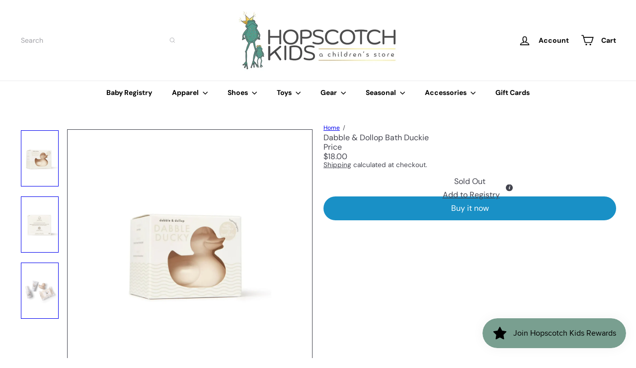

--- FILE ---
content_type: text/html; charset=utf-8
request_url: https://hopscotchkids.com/products/bath-duckie
body_size: 65867
content:
<!doctype html>
<html class="no-js" lang="en" dir="ltr">
  <head>
    <!-- Google Tag Manager -->
    <script async crossorigin fetchpriority="high" src="/cdn/shopifycloud/importmap-polyfill/es-modules-shim.2.4.0.js"></script>
<script>(function(w,d,s,l,i){w[l]=w[l]||[];w[l].push({'gtm.start':
    new Date().getTime(),event:'gtm.js'});var f=d.getElementsByTagName(s)[0],
    j=d.createElement(s),dl=l!='dataLayer'?'&l='+l:'';j.async=true;j.src=
    'https://www.googletagmanager.com/gtm.js?id='+i+dl;f.parentNode.insertBefore(j,f);
    })(window,document,'script','dataLayer','GTM-533NS9MV');</script>
    <!-- End Google Tag Manager -->

    <meta charset="utf-8">
    <meta http-equiv="X-UA-Compatible" content="IE=edge,chrome=1">
    <meta name="viewport" content="width=device-width,initial-scale=1">
    <meta name="theme-color" content="">
    <link rel="canonical" href="https://hopscotchkids.com/products/bath-duckie">
    <link rel="preconnect" href="https://fonts.shopifycdn.com" crossorigin>
    <link rel="dns-prefetch" href="https://ajax.googleapis.com">
    <link rel="dns-prefetch" href="https://maps.googleapis.com">
    <link rel="dns-prefetch" href="https://maps.gstatic.com"><link rel="shortcut icon" href="//hopscotchkids.com/cdn/shop/files/favicon_32x32.png?v=1689964374" type="image/png"><title>Dabble &amp; Dollop Bath Duckie &ndash; Hopscotch Kids OR</title>
<meta name="description" content="About this product The only ducky bath toy made in the USA*, thanks to our collaboration with The Good Duck®. Our Dabble Ducky is phthalate-free, BPA-free, and importantly, latex-free. The US-made duckies are made from recyclable materials, top-shelf dishwasher safe, odor-free, recyclable and float upright in the tub! "><meta property="og:site_name" content="Hopscotch Kids OR">
<meta property="og:url" content="https://hopscotchkids.com/products/bath-duckie">
<meta property="og:title" content="Dabble &amp; Dollop Bath Duckie">
<meta property="og:type" content="product">
<meta property="og:description" content="About this product The only ducky bath toy made in the USA*, thanks to our collaboration with The Good Duck®. Our Dabble Ducky is phthalate-free, BPA-free, and importantly, latex-free. The US-made duckies are made from recyclable materials, top-shelf dishwasher safe, odor-free, recyclable and float upright in the tub! "><meta property="og:image" content="http://hopscotchkids.com/cdn/shop/products/1695787904390.jpg?v=1699380058">
  <meta property="og:image:secure_url" content="https://hopscotchkids.com/cdn/shop/products/1695787904390.jpg?v=1699380058">
  <meta property="og:image:width" content="1050">
  <meta property="og:image:height" content="1575"><meta name="twitter:site" content="@">
<meta name="twitter:card" content="summary_large_image">
<meta name="twitter:title" content="Dabble & Dollop Bath Duckie">
<meta name="twitter:description" content="About this product The only ducky bath toy made in the USA*, thanks to our collaboration with The Good Duck®. Our Dabble Ducky is phthalate-free, BPA-free, and importantly, latex-free. The US-made duckies are made from recyclable materials, top-shelf dishwasher safe, odor-free, recyclable and float upright in the tub! ">
<style data-shopify>:root {
        --product-grid-padding: 12px;
      }</style><script>
      document.documentElement.className = document.documentElement.className.replace('no-js', 'js');

      window.theme = window.theme || {};

      theme.settings = {
        themeName: 'Expanse',
        themeVersion: '8.0.0', // x-release-please-version
      };
      
    </script>

    <script>
(function () {
  /**
   * Parse a version string like "17.1.2" into [17,1,2]
   * Returns null if not parseable.
   */
  function parseVersion(vstr) {
    if (!vstr) return null;
    return vstr.split(/[._]/).map(function (x) {
      var n = parseInt(x, 10);
      return Number.isFinite(n) ? n : 0;
    });
  }

  /**
   * Compare two version arrays (major, minor, patch).
   * Returns -1 if a < b, 0 if equal, +1 if a > b.
   */
  function compareVersions(a, b) {
    var len = Math.max(a.length, b.length);
    for (var i = 0; i < len; i++) {
      var ai = a[i] || 0;
      var bi = b[i] || 0;
      if (ai < bi) return -1;
      if (ai > bi) return 1;
    }
    return 0;
  }

  function getSafariVersionFromUA(ua) {
    // Avoid Chrome, Edge, Opera, Firefox mobile UAs that may include "Safari"
    if (/(Chrome|CriOS|Chromium|OPR|Edg|EdgiOS|Firefox|FxiOS)/i.test(ua)) return null;

    // Typical macOS/iOS Safari contains "Version/X.Y.Z" and "Safari/..."
    var m = ua.match(/Version\/([0-9._]+)/i);
    if (m) return parseVersion(m[1]);

    // Some rare cases might not have Version/ but have Safari/<build>.
    // Safari's build number (Safari/605.1.15) is not directly mappable to major Safari version,
    // so we return null to avoid false detection.
    return null;
  }

  try {
    var ua = navigator.userAgent || '';
    var ver = null;

    // Prefer userAgentData (if available) for brand/version info (safer on some browsers)
    if (navigator.userAgentData && Array.isArray(navigator.userAgentData.brands)) {
      // userAgentData might list "Safari" with a version in some browsers
      var brand = navigator.userAgentData.brands.find(b => /safari/i.test(b.brand));
      if (brand && brand.version) {
        ver = parseVersion(brand.version);
      }
    }

    // Fallback to UA string parsing
    if (!ver) ver = getSafariVersionFromUA(ua);

    // If we found a Safari version, check if major <= 17
    if (ver && ver.length > 0) {
      var target = [17]; // compare against version 17.0.0
      if (compareVersions(ver, target) <= 0) {
        // Add classes to <html>
        document.documentElement.classList.add('safari', 'safari-lte-17');
        // Also add a specific class with full major version, e.g. safari-17
        document.documentElement.classList.add('safari-' + (ver[0] || 0));
      } else {
        // newer Safari
        document.documentElement.classList.add('safari', 'safari-gt-17');
      }
    } else {
      // Not detected as Safari or couldn't reliably detect version:
      // do nothing (or add a generic flag if you'd like)
      document.documentElement.classList.add('not-safari-or-unknown');
    }
  } catch (e) {
    // fail silently
    console.error && console.error('Safari detection failed', e);
  }
})();
</script>

    
<script type="importmap">
{
  "imports": {
    "block.product-buy-buttons.drawers": "//hopscotchkids.com/cdn/shop/t/102/assets/block.product-buy-buttons.drawers.js?v=143357058838575216011767337089",
    "block.product-buy-buttons.gift-form": "//hopscotchkids.com/cdn/shop/t/102/assets/block.product-buy-buttons.gift-form.js?v=46785361256357036371767337089",
    "block.product-buy-buttons": "//hopscotchkids.com/cdn/shop/t/102/assets/block.product-buy-buttons.js?v=143165989539530128131767337089",
    "block.product-buy-buttons.store-availability": "//hopscotchkids.com/cdn/shop/t/102/assets/block.product-buy-buttons.store-availability.js?v=90760121318270272421767337090",
    "block.product-inventory": "//hopscotchkids.com/cdn/shop/t/102/assets/block.product-inventory.js?v=20518228087486565811767337090",
    "block.product-price": "//hopscotchkids.com/cdn/shop/t/102/assets/block.product-price.js?v=35246183459863012841767337091",
    "block.product-title": "//hopscotchkids.com/cdn/shop/t/102/assets/block.product-title.js?v=124903593559520654341767337091",
    "block.product-variant-picker": "//hopscotchkids.com/cdn/shop/t/102/assets/block.product-variant-picker.js?v=47789573640504463171767337092",
    "cart.order-note": "//hopscotchkids.com/cdn/shop/t/102/assets/cart.order-note.js?v=56198602689862001351767337092",
    "element.accordion": "//hopscotchkids.com/cdn/shop/t/102/assets/element.accordion.js?v=26352719291171277101767337093",
    "element.base-media": "//hopscotchkids.com/cdn/shop/t/102/assets/element.base-media.js?v=61305152781971747521767337093",
    "element.header-search": "//hopscotchkids.com/cdn/shop/t/102/assets/element.header-search.js?v=89544545804712572551767337094",
    "element.image.parallax": "//hopscotchkids.com/cdn/shop/t/102/assets/element.image.parallax.js?v=59188309605188605141767337094",
    "element.map": "//hopscotchkids.com/cdn/shop/t/102/assets/element.map.js?v=104976426947850234061767337095",
    "element.marquee": "//hopscotchkids.com/cdn/shop/t/102/assets/element.marquee.js?v=146838365732890290641767337095",
    "element.model": "//hopscotchkids.com/cdn/shop/t/102/assets/element.model.js?v=104979259955732717291767337096",
    "element.product-recommendations": "//hopscotchkids.com/cdn/shop/t/102/assets/element.product-recommendations.js?v=92208828216334547371767337096",
    "element.quantity-selector": "//hopscotchkids.com/cdn/shop/t/102/assets/element.quantity-selector.js?v=68208048201360514121767337097",
    "element.text.rte": "//hopscotchkids.com/cdn/shop/t/102/assets/element.text.rte.js?v=28194737298593644281767337097",
    "element.theme": "//hopscotchkids.com/cdn/shop/t/102/assets/element.theme.js?v=79531236870419416191767337097",
    "element.video": "//hopscotchkids.com/cdn/shop/t/102/assets/element.video.js?v=110560105447302630031767337098",
    "es-module-shims": "//hopscotchkids.com/cdn/shop/t/102/assets/es-module-shims.min.js?v=3197203922110785981767337098",
    "form.localization.disclosure": "//hopscotchkids.com/cdn/shop/t/102/assets/form.localization.disclosure.js?v=182459945533096787091767337099",
    "form.predictive-search": "//hopscotchkids.com/cdn/shop/t/102/assets/form.predictive-search.js?v=16338149262871167711767337099",
    "head.theme-editor": "//hopscotchkids.com/cdn/shop/t/102/assets/head.theme-editor.js?v=82669915001170288111767337100",
    "header.cart-drawer": "//hopscotchkids.com/cdn/shop/t/102/assets/header.cart-drawer.js?v=76924253000731865721767337100",
    "header.close-cart": "//hopscotchkids.com/cdn/shop/t/102/assets/header.close-cart.js?v=111774689337820112111767337101",
    "header.desktop-nav.nav-dropdown": "//hopscotchkids.com/cdn/shop/t/102/assets/header.desktop-nav.nav-dropdown.js?v=161891049847192907061767337101",
    "header.drawer": "//hopscotchkids.com/cdn/shop/t/102/assets/header.drawer.js?v=141974290604176436751767337102",
    "header.mobile-nav": "//hopscotchkids.com/cdn/shop/t/102/assets/header.mobile-nav.js?v=68222097154808643481767337102",
    "header.nav": "//hopscotchkids.com/cdn/shop/t/102/assets/header.nav.js?v=60474361350033080031767337103",
    "header.toggle-cart": "//hopscotchkids.com/cdn/shop/t/102/assets/header.toggle-cart.js?v=98854154335626053671767337103",
    "header.toggle-menu": "//hopscotchkids.com/cdn/shop/t/102/assets/header.toggle-menu.js?v=39506857234317197601767337104",
    "header.toggle-search": "//hopscotchkids.com/cdn/shop/t/102/assets/header.toggle-search.js?v=158471854237997684391767337104",
    "is-land": "//hopscotchkids.com/cdn/shop/t/102/assets/is-land.min.js?v=92343381495565747271767337140",
    "list.filter-grid.active-tags": "//hopscotchkids.com/cdn/shop/t/102/assets/list.filter-grid.active-tags.js?v=95708428777908361691767337140",
    "list.filter-grid.collection-mobile-filters": "//hopscotchkids.com/cdn/shop/t/102/assets/list.filter-grid.collection-mobile-filters.js?v=63107918996786963331767337141",
    "list.filter-grid.filter-form": "//hopscotchkids.com/cdn/shop/t/102/assets/list.filter-grid.filter-form.js?v=17067780984386582381767337141",
    "list.filter-grid": "//hopscotchkids.com/cdn/shop/t/102/assets/list.filter-grid.js?v=101890920840529502621767337141",
    "list.filter-grid.list-filter": "//hopscotchkids.com/cdn/shop/t/102/assets/list.filter-grid.list-filter.js?v=138701075783354965801767337142",
    "list.filter-grid.mobile-filters-trigger": "//hopscotchkids.com/cdn/shop/t/102/assets/list.filter-grid.mobile-filters-trigger.js?v=95983497396036638961767337142",
    "list.filter-grid.price-range-text": "//hopscotchkids.com/cdn/shop/t/102/assets/list.filter-grid.price-range-text.js?v=49452109150009672021767337143",
    "list.filter-grid.price-range": "//hopscotchkids.com/cdn/shop/t/102/assets/list.filter-grid.price-range.js?v=35983194066026989001767337143",
    "list.filter-grid.sort-by": "//hopscotchkids.com/cdn/shop/t/102/assets/list.filter-grid.sort-by.js?v=169103206739705814741767337144",
    "list.filter-grid.view-buttons": "//hopscotchkids.com/cdn/shop/t/102/assets/list.filter-grid.view-buttons.js?v=31923186262704385171767337144",
    "list.product-card.swatches": "//hopscotchkids.com/cdn/shop/t/102/assets/list.product-card.swatches.js?v=113927694071767406001767337145",
    "module.cart-form": "//hopscotchkids.com/cdn/shop/t/102/assets/module.cart-form.js?v=94598949188871392541767337146",
    "module.clone-footer": "//hopscotchkids.com/cdn/shop/t/102/assets/module.clone-footer.js?v=65189253863211222311767337146",
    "module.modal": "//hopscotchkids.com/cdn/shop/t/102/assets/module.modal.js?v=44527242903564663411767337147",
    "module.slideshow": "//hopscotchkids.com/cdn/shop/t/102/assets/module.slideshow.js?v=41998753695435309521767337147",
    "overlay.newsletter-reminder": "//hopscotchkids.com/cdn/shop/t/102/assets/overlay.newsletter-reminder.js?v=76052422197643520471767337148",
    "overlay.quick-add": "//hopscotchkids.com/cdn/shop/t/102/assets/overlay.quick-add.js?v=20686207342118126761767337149",
    "overlay.quick-shop": "//hopscotchkids.com/cdn/shop/t/102/assets/overlay.quick-shop.js?v=157739579751739548241767337149",
    "overlay.tool-tip": "//hopscotchkids.com/cdn/shop/t/102/assets/overlay.tool-tip.js?v=78722916108622987231767337150",
    "overlay.tool-tip.trigger": "//hopscotchkids.com/cdn/shop/t/102/assets/overlay.tool-tip.trigger.js?v=38823101629727047911767337150",
    "product.add-to-cart": "//hopscotchkids.com/cdn/shop/t/102/assets/product.add-to-cart.js?v=153565341879909331761767337153",
    "product.gallery": "//hopscotchkids.com/cdn/shop/t/102/assets/product.gallery.js?v=101937563878297892051767337153",
    "product.gallery.photoswipe": "//hopscotchkids.com/cdn/shop/t/102/assets/product.gallery.photoswipe.js?v=34264043932858048631767337154",
    "section.advanced-accordion": "//hopscotchkids.com/cdn/shop/t/102/assets/section.advanced-accordion.js?v=44790911016288138071767337154",
    "section.age-verification-popup": "//hopscotchkids.com/cdn/shop/t/102/assets/section.age-verification-popup.js?v=58303022586883027081767337155",
    "section.background-image-text": "//hopscotchkids.com/cdn/shop/t/102/assets/section.background-image-text.js?v=26227350979714212071767337155",
    "section.collection-header": "//hopscotchkids.com/cdn/shop/t/102/assets/section.collection-header.js?v=52320583960175857641767337156",
    "section.countdown": "//hopscotchkids.com/cdn/shop/t/102/assets/section.countdown.js?v=75237863181774550081767337157",
    "section.footer": "//hopscotchkids.com/cdn/shop/t/102/assets/section.footer.js?v=148713697742347807881767337157",
    "section.header": "//hopscotchkids.com/cdn/shop/t/102/assets/section.header.js?v=13203801188933004421767337157",
    "section.hotspots": "//hopscotchkids.com/cdn/shop/t/102/assets/section.hotspots.js?v=178007014693575642251767337158",
    "section.image-compare": "//hopscotchkids.com/cdn/shop/t/102/assets/section.image-compare.js?v=148705783676582583041767337158",
    "section.main-addresses": "//hopscotchkids.com/cdn/shop/t/102/assets/section.main-addresses.js?v=38269558316828166111767337159",
    "section.main-cart": "//hopscotchkids.com/cdn/shop/t/102/assets/section.main-cart.js?v=57317533223459346501767337159",
    "section.main-login": "//hopscotchkids.com/cdn/shop/t/102/assets/section.main-login.js?v=141583384861984065451767337160",
    "section.more-products-vendor": "//hopscotchkids.com/cdn/shop/t/102/assets/section.more-products-vendor.js?v=8511688544614558571767337160",
    "section.newsletter-popup": "//hopscotchkids.com/cdn/shop/t/102/assets/section.newsletter-popup.js?v=177313225796357939811767337161",
    "section.password-header": "//hopscotchkids.com/cdn/shop/t/102/assets/section.password-header.js?v=124471658844228363121767337161",
    "section.recently-viewed": "//hopscotchkids.com/cdn/shop/t/102/assets/section.recently-viewed.js?v=64031631519373429601767337162",
    "section.testimonials": "//hopscotchkids.com/cdn/shop/t/102/assets/section.testimonials.js?v=22104849226382439421767337162",
    "section.toolbar.announcement-bar": "//hopscotchkids.com/cdn/shop/t/102/assets/section.toolbar.announcement-bar.js?v=113790760388345659521767337163",
    "theme": "//hopscotchkids.com/cdn/shop/t/102/assets/theme.js?v=113616480651186619411767337175",
    "util.a11y": "//hopscotchkids.com/cdn/shop/t/102/assets/util.a11y.js?v=52391889484665157991767337175",
    "util.ajax-renderer": "//hopscotchkids.com/cdn/shop/t/102/assets/util.ajax-renderer.js?v=97870815632261419761767337176",
    "util.currency": "//hopscotchkids.com/cdn/shop/t/102/assets/util.currency.js?v=145317363220411440011767337176",
    "util.editor-events": "//hopscotchkids.com/cdn/shop/t/102/assets/util.editor-events.js?v=99040249503335390211767337177",
    "util.events": "//hopscotchkids.com/cdn/shop/t/102/assets/util.events.js?v=72345573757032118991767337177",
    "util.misc": "//hopscotchkids.com/cdn/shop/t/102/assets/util.misc.js?v=117964846174238173191767337178",
    "util.product-loader": "//hopscotchkids.com/cdn/shop/t/102/assets/util.product-loader.js?v=71947287259713254281767337178",
    "util.resource-loader": "//hopscotchkids.com/cdn/shop/t/102/assets/util.resource-loader.js?v=81301169148003274841767337179",
    "util.storage": "//hopscotchkids.com/cdn/shop/t/102/assets/util.storage.js?v=165714144265540632071767337179",
    "utility.stylesheet": "//hopscotchkids.com/cdn/shop/t/102/assets/utility.stylesheet.js?v=115421978848924304161767337179",
    "vendor.body-scroll-lock": "//hopscotchkids.com/cdn/shop/t/102/assets/vendor.body-scroll-lock.js?v=43858629955478570601767337180",
    "vendor.flickity-fade": "//hopscotchkids.com/cdn/shop/t/102/assets/vendor.flickity-fade.js?v=30199917077759486291767337180",
    "vendor.flickity": "//hopscotchkids.com/cdn/shop/t/102/assets/vendor.flickity.js?v=145589282352783664051767337181",
    "vendor.in-view": "//hopscotchkids.com/cdn/shop/t/102/assets/vendor.in-view.js?v=126891093837844970591767337181",
    "vendor.nouislider": "//hopscotchkids.com/cdn/shop/t/102/assets/vendor.nouislider.js?v=129287890155711085221767337182",
    "vendor.photoswipe-ui-default": "//hopscotchkids.com/cdn/shop/t/102/assets/vendor.photoswipe-ui-default.min.js?v=73207447096779043641767337182",
    "vendor.photoswipe": "//hopscotchkids.com/cdn/shop/t/102/assets/vendor.photoswipe.min.js?v=24673779349008835351767337183"
  }
}
</script><script>
  if (!(HTMLScriptElement.supports && HTMLScriptElement.supports('importmap'))) {
    const el = document.createElement('script')
    el.async = true
    el.src = "//hopscotchkids.com/cdn/shop/t/102/assets/es-module-shims.min.js?v=3197203922110785981767337098"
    document.head.appendChild(el)
  }
</script>
<script type="module" src="//hopscotchkids.com/cdn/shop/t/102/assets/is-land.min.js?v=92343381495565747271767337140"></script>


<script type="module">
  try {
    const importMap = document.querySelector('script[type="importmap"]')
    const importMapJson = JSON.parse(importMap.textContent)
    const importMapModules = Object.values(importMapJson.imports)
    for (let i = 0; i < importMapModules.length; i++) {
      const link = document.createElement('link')
      link.rel = 'modulepreload'
      link.href = importMapModules[i]
      document.head.appendChild(link)
    }
  } catch (e) {
    console.error(e)
  }
</script>
<script>window.performance && window.performance.mark && window.performance.mark('shopify.content_for_header.start');</script><meta name="facebook-domain-verification" content="fzr63lab6pjrlzsefv8365klsfkzov">
<meta name="google-site-verification" content="hLh_AGycWqWzVurG0toXEPU-nziXKqUroCP4G8uhUBE">
<meta id="shopify-digital-wallet" name="shopify-digital-wallet" content="/72673919275/digital_wallets/dialog">
<meta name="shopify-checkout-api-token" content="bb01fe1afe25de093e4401fb6200c385">
<link rel="alternate" type="application/json+oembed" href="https://hopscotchkids.com/products/bath-duckie.oembed">
<script async="async" src="/checkouts/internal/preloads.js?locale=en-US"></script>
<link rel="preconnect" href="https://shop.app" crossorigin="anonymous">
<script async="async" src="https://shop.app/checkouts/internal/preloads.js?locale=en-US&shop_id=72673919275" crossorigin="anonymous"></script>
<script id="apple-pay-shop-capabilities" type="application/json">{"shopId":72673919275,"countryCode":"US","currencyCode":"USD","merchantCapabilities":["supports3DS"],"merchantId":"gid:\/\/shopify\/Shop\/72673919275","merchantName":"Hopscotch Kids OR","requiredBillingContactFields":["postalAddress","email"],"requiredShippingContactFields":["postalAddress","email"],"shippingType":"shipping","supportedNetworks":["visa","masterCard","amex","discover","elo","jcb"],"total":{"type":"pending","label":"Hopscotch Kids OR","amount":"1.00"},"shopifyPaymentsEnabled":true,"supportsSubscriptions":true}</script>
<script id="shopify-features" type="application/json">{"accessToken":"bb01fe1afe25de093e4401fb6200c385","betas":["rich-media-storefront-analytics"],"domain":"hopscotchkids.com","predictiveSearch":true,"shopId":72673919275,"locale":"en"}</script>
<script>var Shopify = Shopify || {};
Shopify.shop = "hopscotch-kids-or.myshopify.com";
Shopify.locale = "en";
Shopify.currency = {"active":"USD","rate":"1.0"};
Shopify.country = "US";
Shopify.theme = {"name":"PROD","id":183978426667,"schema_name":"Expanse","schema_version":"8.0.0","theme_store_id":902,"role":"main"};
Shopify.theme.handle = "null";
Shopify.theme.style = {"id":null,"handle":null};
Shopify.cdnHost = "hopscotchkids.com/cdn";
Shopify.routes = Shopify.routes || {};
Shopify.routes.root = "/";</script>
<script type="module">!function(o){(o.Shopify=o.Shopify||{}).modules=!0}(window);</script>
<script>!function(o){function n(){var o=[];function n(){o.push(Array.prototype.slice.apply(arguments))}return n.q=o,n}var t=o.Shopify=o.Shopify||{};t.loadFeatures=n(),t.autoloadFeatures=n()}(window);</script>
<script>
  window.ShopifyPay = window.ShopifyPay || {};
  window.ShopifyPay.apiHost = "shop.app\/pay";
  window.ShopifyPay.redirectState = null;
</script>
<script id="shop-js-analytics" type="application/json">{"pageType":"product"}</script>
<script defer="defer" async type="module" src="//hopscotchkids.com/cdn/shopifycloud/shop-js/modules/v2/client.init-shop-cart-sync_CG-L-Qzi.en.esm.js"></script>
<script defer="defer" async type="module" src="//hopscotchkids.com/cdn/shopifycloud/shop-js/modules/v2/chunk.common_B8yXDTDb.esm.js"></script>
<script type="module">
  await import("//hopscotchkids.com/cdn/shopifycloud/shop-js/modules/v2/client.init-shop-cart-sync_CG-L-Qzi.en.esm.js");
await import("//hopscotchkids.com/cdn/shopifycloud/shop-js/modules/v2/chunk.common_B8yXDTDb.esm.js");

  window.Shopify.SignInWithShop?.initShopCartSync?.({"fedCMEnabled":true,"windoidEnabled":true});

</script>
<script defer="defer" async type="module" src="//hopscotchkids.com/cdn/shopifycloud/shop-js/modules/v2/client.payment-terms_BFsudFhJ.en.esm.js"></script>
<script defer="defer" async type="module" src="//hopscotchkids.com/cdn/shopifycloud/shop-js/modules/v2/chunk.common_B8yXDTDb.esm.js"></script>
<script defer="defer" async type="module" src="//hopscotchkids.com/cdn/shopifycloud/shop-js/modules/v2/chunk.modal_dvVUSHam.esm.js"></script>
<script type="module">
  await import("//hopscotchkids.com/cdn/shopifycloud/shop-js/modules/v2/client.payment-terms_BFsudFhJ.en.esm.js");
await import("//hopscotchkids.com/cdn/shopifycloud/shop-js/modules/v2/chunk.common_B8yXDTDb.esm.js");
await import("//hopscotchkids.com/cdn/shopifycloud/shop-js/modules/v2/chunk.modal_dvVUSHam.esm.js");

  
</script>
<script>
  window.Shopify = window.Shopify || {};
  if (!window.Shopify.featureAssets) window.Shopify.featureAssets = {};
  window.Shopify.featureAssets['shop-js'] = {"shop-cart-sync":["modules/v2/client.shop-cart-sync_C7TtgCZT.en.esm.js","modules/v2/chunk.common_B8yXDTDb.esm.js"],"shop-button":["modules/v2/client.shop-button_aOcg-RjH.en.esm.js","modules/v2/chunk.common_B8yXDTDb.esm.js"],"init-shop-email-lookup-coordinator":["modules/v2/client.init-shop-email-lookup-coordinator_D-37GF_a.en.esm.js","modules/v2/chunk.common_B8yXDTDb.esm.js"],"init-fed-cm":["modules/v2/client.init-fed-cm_DGh7x7ZX.en.esm.js","modules/v2/chunk.common_B8yXDTDb.esm.js"],"init-windoid":["modules/v2/client.init-windoid_C5PxDKWE.en.esm.js","modules/v2/chunk.common_B8yXDTDb.esm.js"],"shop-toast-manager":["modules/v2/client.shop-toast-manager_BmSBWum3.en.esm.js","modules/v2/chunk.common_B8yXDTDb.esm.js"],"shop-cash-offers":["modules/v2/client.shop-cash-offers_DkchToOx.en.esm.js","modules/v2/chunk.common_B8yXDTDb.esm.js","modules/v2/chunk.modal_dvVUSHam.esm.js"],"init-shop-cart-sync":["modules/v2/client.init-shop-cart-sync_CG-L-Qzi.en.esm.js","modules/v2/chunk.common_B8yXDTDb.esm.js"],"avatar":["modules/v2/client.avatar_BTnouDA3.en.esm.js"],"shop-login-button":["modules/v2/client.shop-login-button_DrVPCwAQ.en.esm.js","modules/v2/chunk.common_B8yXDTDb.esm.js","modules/v2/chunk.modal_dvVUSHam.esm.js"],"pay-button":["modules/v2/client.pay-button_Cw45D1uM.en.esm.js","modules/v2/chunk.common_B8yXDTDb.esm.js"],"init-customer-accounts":["modules/v2/client.init-customer-accounts_BNYsaOzg.en.esm.js","modules/v2/client.shop-login-button_DrVPCwAQ.en.esm.js","modules/v2/chunk.common_B8yXDTDb.esm.js","modules/v2/chunk.modal_dvVUSHam.esm.js"],"checkout-modal":["modules/v2/client.checkout-modal_NoX7b1qq.en.esm.js","modules/v2/chunk.common_B8yXDTDb.esm.js","modules/v2/chunk.modal_dvVUSHam.esm.js"],"init-customer-accounts-sign-up":["modules/v2/client.init-customer-accounts-sign-up_pIEGEpjr.en.esm.js","modules/v2/client.shop-login-button_DrVPCwAQ.en.esm.js","modules/v2/chunk.common_B8yXDTDb.esm.js","modules/v2/chunk.modal_dvVUSHam.esm.js"],"init-shop-for-new-customer-accounts":["modules/v2/client.init-shop-for-new-customer-accounts_BIu2e6le.en.esm.js","modules/v2/client.shop-login-button_DrVPCwAQ.en.esm.js","modules/v2/chunk.common_B8yXDTDb.esm.js","modules/v2/chunk.modal_dvVUSHam.esm.js"],"shop-follow-button":["modules/v2/client.shop-follow-button_B6YY9G4U.en.esm.js","modules/v2/chunk.common_B8yXDTDb.esm.js","modules/v2/chunk.modal_dvVUSHam.esm.js"],"lead-capture":["modules/v2/client.lead-capture_o2hOda6W.en.esm.js","modules/v2/chunk.common_B8yXDTDb.esm.js","modules/v2/chunk.modal_dvVUSHam.esm.js"],"shop-login":["modules/v2/client.shop-login_DA8-MZ-E.en.esm.js","modules/v2/chunk.common_B8yXDTDb.esm.js","modules/v2/chunk.modal_dvVUSHam.esm.js"],"payment-terms":["modules/v2/client.payment-terms_BFsudFhJ.en.esm.js","modules/v2/chunk.common_B8yXDTDb.esm.js","modules/v2/chunk.modal_dvVUSHam.esm.js"]};
</script>
<script>(function() {
  var isLoaded = false;
  function asyncLoad() {
    if (isLoaded) return;
    isLoaded = true;
    var urls = ["https:\/\/www.myregistry.com\/ScriptPlatform\/Shopify\/AddToMrButton.js?siteKey=ubut9k4dVTT0D-Wrn1WGLA2\u0026lang=en\u0026version=750476595\u0026shop=hopscotch-kids-or.myshopify.com","https:\/\/storage.nfcube.com\/instafeed-bbeb49e92f41be169900ceb50a75d72a.js?shop=hopscotch-kids-or.myshopify.com"];
    for (var i = 0; i < urls.length; i++) {
      var s = document.createElement('script');
      s.type = 'text/javascript';
      s.async = true;
      s.src = urls[i];
      var x = document.getElementsByTagName('script')[0];
      x.parentNode.insertBefore(s, x);
    }
  };
  if(window.attachEvent) {
    window.attachEvent('onload', asyncLoad);
  } else {
    window.addEventListener('load', asyncLoad, false);
  }
})();</script>
<script id="__st">var __st={"a":72673919275,"offset":-28800,"reqid":"8b386a0f-622c-425e-8284-f69627bc9b8b-1767986925","pageurl":"hopscotchkids.com\/products\/bath-duckie","u":"fd52cd6deb8c","p":"product","rtyp":"product","rid":8861201957163};</script>
<script>window.ShopifyPaypalV4VisibilityTracking = true;</script>
<script id="captcha-bootstrap">!function(){'use strict';const t='contact',e='account',n='new_comment',o=[[t,t],['blogs',n],['comments',n],[t,'customer']],c=[[e,'customer_login'],[e,'guest_login'],[e,'recover_customer_password'],[e,'create_customer']],r=t=>t.map((([t,e])=>`form[action*='/${t}']:not([data-nocaptcha='true']) input[name='form_type'][value='${e}']`)).join(','),a=t=>()=>t?[...document.querySelectorAll(t)].map((t=>t.form)):[];function s(){const t=[...o],e=r(t);return a(e)}const i='password',u='form_key',d=['recaptcha-v3-token','g-recaptcha-response','h-captcha-response',i],f=()=>{try{return window.sessionStorage}catch{return}},m='__shopify_v',_=t=>t.elements[u];function p(t,e,n=!1){try{const o=window.sessionStorage,c=JSON.parse(o.getItem(e)),{data:r}=function(t){const{data:e,action:n}=t;return t[m]||n?{data:e,action:n}:{data:t,action:n}}(c);for(const[e,n]of Object.entries(r))t.elements[e]&&(t.elements[e].value=n);n&&o.removeItem(e)}catch(o){console.error('form repopulation failed',{error:o})}}const l='form_type',E='cptcha';function T(t){t.dataset[E]=!0}const w=window,h=w.document,L='Shopify',v='ce_forms',y='captcha';let A=!1;((t,e)=>{const n=(g='f06e6c50-85a8-45c8-87d0-21a2b65856fe',I='https://cdn.shopify.com/shopifycloud/storefront-forms-hcaptcha/ce_storefront_forms_captcha_hcaptcha.v1.5.2.iife.js',D={infoText:'Protected by hCaptcha',privacyText:'Privacy',termsText:'Terms'},(t,e,n)=>{const o=w[L][v],c=o.bindForm;if(c)return c(t,g,e,D).then(n);var r;o.q.push([[t,g,e,D],n]),r=I,A||(h.body.append(Object.assign(h.createElement('script'),{id:'captcha-provider',async:!0,src:r})),A=!0)});var g,I,D;w[L]=w[L]||{},w[L][v]=w[L][v]||{},w[L][v].q=[],w[L][y]=w[L][y]||{},w[L][y].protect=function(t,e){n(t,void 0,e),T(t)},Object.freeze(w[L][y]),function(t,e,n,w,h,L){const[v,y,A,g]=function(t,e,n){const i=e?o:[],u=t?c:[],d=[...i,...u],f=r(d),m=r(i),_=r(d.filter((([t,e])=>n.includes(e))));return[a(f),a(m),a(_),s()]}(w,h,L),I=t=>{const e=t.target;return e instanceof HTMLFormElement?e:e&&e.form},D=t=>v().includes(t);t.addEventListener('submit',(t=>{const e=I(t);if(!e)return;const n=D(e)&&!e.dataset.hcaptchaBound&&!e.dataset.recaptchaBound,o=_(e),c=g().includes(e)&&(!o||!o.value);(n||c)&&t.preventDefault(),c&&!n&&(function(t){try{if(!f())return;!function(t){const e=f();if(!e)return;const n=_(t);if(!n)return;const o=n.value;o&&e.removeItem(o)}(t);const e=Array.from(Array(32),(()=>Math.random().toString(36)[2])).join('');!function(t,e){_(t)||t.append(Object.assign(document.createElement('input'),{type:'hidden',name:u})),t.elements[u].value=e}(t,e),function(t,e){const n=f();if(!n)return;const o=[...t.querySelectorAll(`input[type='${i}']`)].map((({name:t})=>t)),c=[...d,...o],r={};for(const[a,s]of new FormData(t).entries())c.includes(a)||(r[a]=s);n.setItem(e,JSON.stringify({[m]:1,action:t.action,data:r}))}(t,e)}catch(e){console.error('failed to persist form',e)}}(e),e.submit())}));const S=(t,e)=>{t&&!t.dataset[E]&&(n(t,e.some((e=>e===t))),T(t))};for(const o of['focusin','change'])t.addEventListener(o,(t=>{const e=I(t);D(e)&&S(e,y())}));const B=e.get('form_key'),M=e.get(l),P=B&&M;t.addEventListener('DOMContentLoaded',(()=>{const t=y();if(P)for(const e of t)e.elements[l].value===M&&p(e,B);[...new Set([...A(),...v().filter((t=>'true'===t.dataset.shopifyCaptcha))])].forEach((e=>S(e,t)))}))}(h,new URLSearchParams(w.location.search),n,t,e,['guest_login'])})(!0,!0)}();</script>
<script integrity="sha256-4kQ18oKyAcykRKYeNunJcIwy7WH5gtpwJnB7kiuLZ1E=" data-source-attribution="shopify.loadfeatures" defer="defer" src="//hopscotchkids.com/cdn/shopifycloud/storefront/assets/storefront/load_feature-a0a9edcb.js" crossorigin="anonymous"></script>
<script crossorigin="anonymous" defer="defer" src="//hopscotchkids.com/cdn/shopifycloud/storefront/assets/shopify_pay/storefront-65b4c6d7.js?v=20250812"></script>
<script data-source-attribution="shopify.dynamic_checkout.dynamic.init">var Shopify=Shopify||{};Shopify.PaymentButton=Shopify.PaymentButton||{isStorefrontPortableWallets:!0,init:function(){window.Shopify.PaymentButton.init=function(){};var t=document.createElement("script");t.src="https://hopscotchkids.com/cdn/shopifycloud/portable-wallets/latest/portable-wallets.en.js",t.type="module",document.head.appendChild(t)}};
</script>
<script data-source-attribution="shopify.dynamic_checkout.buyer_consent">
  function portableWalletsHideBuyerConsent(e){var t=document.getElementById("shopify-buyer-consent"),n=document.getElementById("shopify-subscription-policy-button");t&&n&&(t.classList.add("hidden"),t.setAttribute("aria-hidden","true"),n.removeEventListener("click",e))}function portableWalletsShowBuyerConsent(e){var t=document.getElementById("shopify-buyer-consent"),n=document.getElementById("shopify-subscription-policy-button");t&&n&&(t.classList.remove("hidden"),t.removeAttribute("aria-hidden"),n.addEventListener("click",e))}window.Shopify?.PaymentButton&&(window.Shopify.PaymentButton.hideBuyerConsent=portableWalletsHideBuyerConsent,window.Shopify.PaymentButton.showBuyerConsent=portableWalletsShowBuyerConsent);
</script>
<script>
  function portableWalletsCleanup(e){e&&e.src&&console.error("Failed to load portable wallets script "+e.src);var t=document.querySelectorAll("shopify-accelerated-checkout .shopify-payment-button__skeleton, shopify-accelerated-checkout-cart .wallet-cart-button__skeleton"),e=document.getElementById("shopify-buyer-consent");for(let e=0;e<t.length;e++)t[e].remove();e&&e.remove()}function portableWalletsNotLoadedAsModule(e){e instanceof ErrorEvent&&"string"==typeof e.message&&e.message.includes("import.meta")&&"string"==typeof e.filename&&e.filename.includes("portable-wallets")&&(window.removeEventListener("error",portableWalletsNotLoadedAsModule),window.Shopify.PaymentButton.failedToLoad=e,"loading"===document.readyState?document.addEventListener("DOMContentLoaded",window.Shopify.PaymentButton.init):window.Shopify.PaymentButton.init())}window.addEventListener("error",portableWalletsNotLoadedAsModule);
</script>

<script type="module" src="https://hopscotchkids.com/cdn/shopifycloud/portable-wallets/latest/portable-wallets.en.js" onError="portableWalletsCleanup(this)" crossorigin="anonymous"></script>
<script nomodule>
  document.addEventListener("DOMContentLoaded", portableWalletsCleanup);
</script>

<link id="shopify-accelerated-checkout-styles" rel="stylesheet" media="screen" href="https://hopscotchkids.com/cdn/shopifycloud/portable-wallets/latest/accelerated-checkout-backwards-compat.css" crossorigin="anonymous">
<style id="shopify-accelerated-checkout-cart">
        #shopify-buyer-consent {
  margin-top: 1em;
  display: inline-block;
  width: 100%;
}

#shopify-buyer-consent.hidden {
  display: none;
}

#shopify-subscription-policy-button {
  background: none;
  border: none;
  padding: 0;
  text-decoration: underline;
  font-size: inherit;
  cursor: pointer;
}

#shopify-subscription-policy-button::before {
  box-shadow: none;
}

      </style>
<link rel="stylesheet" media="screen" href="//hopscotchkids.com/cdn/shop/t/102/compiled_assets/styles.css?19160">
<script id="snippets-script" data-snippets="layout.stack,form.customer" defer="defer" src="//hopscotchkids.com/cdn/shop/t/102/compiled_assets/snippet-scripts.js?19160"></script>
<script>window.performance && window.performance.mark && window.performance.mark('shopify.content_for_header.end');</script>
<style data-shopify>:root {
    /* Core Sizes */
    --size-0-25: 0.0625rem; /* 1px */
    --size-0-5: 0.125rem; /* 2px */
    --size-1: 0.25rem; /* 4px */
    --size-1-5: 0.375rem; /* 6px */
    --size-2: 0.5rem; /* 8px */
    --size-2-5: 0.625rem; /* 10px */
    --size-3: 0.75rem; /* 12px */
    --size-3-5: 0.875rem; /* 14px */
    --size-4: 1rem; /* 16px */
    --size-4-5: 1.125rem; /* 18px */
    --size-5: 1.25rem; /* 20px */
    --size-5-5: 1.375rem; /* 22px */
    --size-6: 1.5rem; /* 24px */
    --size-6-5: 1.625rem; /* 26px */
    --size-7: 1.75rem; /* 28px */
    --size-7-5: 1.875rem; /* 30px */
    --size-8: 2rem; /* 32px */
    --size-8-5: 2.125rem; /* 34px */
    --size-9: 2.25rem; /* 36px */
    --size-9-5: 2.375rem; /* 38px */
    --size-10: 2.5rem; /* 40px */
    --size-11: 2.75rem; /* 44px */
    --size-12: 3rem; /* 48px */
    --size-14: 3.5rem; /* 56px */
    --size-16: 4rem; /* 64px */
    --size-18: 4.5rem; /* 72px */
    --size-20: 5rem; /* 80px */
    --size-24: 6rem; /* 96px */
    --size-28: 7rem; /* 112px */
    --size-32: 8rem; /* 128px */

    /* Text Sizes */
    --text-size-2: 0.5rem; /* 8px */
    --text-size-2-5: 0.625rem; /* 10px */
    --text-size-3: 0.75rem; /* 12px */
    --text-size-3-5: 0.875rem; /* 14px */
    --text-size-4: 1rem; /* 16px */
    --text-size-4-5: 1.125rem; /* 18px */
    --text-size-5: 1.25rem; /* 20px */
    --text-size-5-5: 1.375rem; /* 22px */
    --text-size-6: 1.5rem; /* 24px */
    --text-size-6-5: 1.625rem; /* 26px */
    --text-size-7: 1.75rem; /* 28px */
    --text-size-7-5: 1.875rem; /* 30px */
    --text-size-8: 2rem; /* 32px */
    --text-size-8-5: 2.125rem; /* 34px */
    --text-size-9: 2.25rem; /* 36px */
    --text-size-9-5: 2.375rem; /* 38px */
    --text-size-10: 2.5rem; /* 40px */
    --text-size-11: 2.75rem; /* 44px */
    --text-size-12: 3rem; /* 48px */
    --text-size-14: 3.5rem; /* 56px */
    --text-size-16: 4rem; /* 64px */
    --text-size-18: 4.5rem; /* 72px */
    --text-size-20: 5rem; /* 80px */
    --text-size-24: 6rem; /* 96px */
    --text-size-28: 7rem; /* 112px */
    --text-size-32: 8rem; /* 128px */

    /* Line */
    --line-size-none: 0px;
    --line-size-xs: 0.5px;
    --line-size-sm: 1px;
    --line-size-md: 2px;
    --line-size-lg: 4px;
    --line-size-xl: 8px;

    /* Gap */
    --gap-size-none: 0px;
    --gap-size-xs: 8px;
    --gap-size-sm: 16px;
    --gap-size-md: 32px;
    --gap-size-lg: 48px;
    --gap-size-xl: 64px;

    /* Radius */
    --radius-xs: 4px;
    --radius-sm: 8px;
    --radius-md: 12px;
    --radius-lg: 16px;
    --radius-xl: 24px;
    --radius-2xl: 32px;
    --radius-none: 0px;
    --radius-full: 999px;

    /* Dropshadow */
    --shadow-none: 0px 0px 0px 0px rgba(0, 0, 0, 0);
    --shadow-sm: 0px 1px 2px 0px rgba(0, 0, 0, 0.08);
    --shadow-md: 0px 2px 4px -1px rgba(0, 0, 0, 0.08);
    --shadow-lg: 0px 8px 16px -4px rgba(0, 0, 0, 0.08);
    --shadow-xl: 0px 16px 32px -6px rgba(0, 0, 0, 0.12);
    --shadow-2xl: 0px 16px 64px -12px rgba(0, 0, 0, 0.22);

    /* Font Weights */
    --font-weight-100: 100;
    --font-weight-200: 200;
    --font-weight-300: 300;
    --font-weight-400: 400;
    --font-weight-500: 500;
    --font-weight-600: 600;
    --font-weight-700: 700;
    --font-weight-800: 800;
    --font-weight-900: 900;

    /* Letter Spacings */
    --letter-space-2xs: -0.05em;
    --letter-space-xs: -0.03em;
    --letter-space-sm: -0.015em;
    --letter-space-md: 0em;
    --letter-space-lg: 0.015em;
    --letter-space-xl: 0.03em;
    --letter-space-2xl: 0.05em;
    --letter-space-3xl: 0.08em;
    --letter-space-4xl: 0.12em;

    /* Line Heights */
    --line-height-2xs: 0.9;
    --line-height-xs: 1;
    --line-height-sm: 1.1;
    --line-height-md: 1.2;
    --line-height-lg: 1.5;
    --line-height-xl: 1.7;
    --line-height-2xl: 2;

    /* Color Shades */
    --shade-0: 0%;
    --shade-4: 4%;
    --shade-8: 8%;
    --shade-12: 12%;
    --shade-16: 16%;
    --shade-20: 20%;
    --shade-30: 30%;
    --shade-40: 40%;
    --shade-50: 50%;
    --shade-60: 60%;
    --shade-70: 70%;
    --shade-80: 80%;
    --shade-90: 90%;
    --shade-100: 100%;
  }</style><style data-shopify>/* Root Variables */
  :root {
    --root-font-size: 16px;
    --root-color-primary: #000;
    --root-color-secondary: #fff;
  }

  /* Colors */
  :root {
    --color-primary: var(--root-color-primary);
    --color-secondary: var(--root-color-secondary);
    --color-focus: #4a9afc;
    --color-error: #ba4444;
    --color-price: var(--color-primary);
    --color-text-savings: var(--color-primary);
    --disabled-grey: #f6f6f6;
    --disabled-border: #b6b6b6;
    --disabled-grey-text: #b6b6b6;
    --success-green: #56ad6a;
    --success-green-bg: #ecfef0;
    --color-sticky-nav-links: #fff;
  }

  /* Body Font Stack */
  :root {
    --element-text-font-family--body: 'Arial';
    --element-text-font-family-fallback--body: 'sans-serif';
    --element-text-font-weight--body: var(--font-weight-400);
    --element-text-letter-spacing--body: var(--letter-space-md);
    --element-text-line-height--body: var(--line-height-md);
    --element-text-text-transform--body: none;
    --element-text-font-size--body-lg: var(--text-size-4);
    --element-text-font-size--body-md: var(--text-size-3-5);
    --element-text-font-size--body-sm: var(--text-size-3);
    --element-text-font-size--body-xs: var(--text-size-2-5);

    @media screen and (min-width: 769px) {
      --element-text-font-size--body-lg: var(--text-size-4-5);
      --element-text-font-size--body-md: var(--text-size-4);
      --element-text-font-size--body-sm: var(--text-size-3-5);
      --element-text-font-size--body-xs: var(--text-size-3);
    }
  }

  /* Heading Font Stack */
  :root {
    --element-text-font-family--heading: 'Arial';
    --element-text-font-family-fallback--heading: 'sans-serif';
    --element-text-font-weight--heading: var(--font-weight-700);
    --element-text-letter-spacing--heading: var(--letter-space-md);

    --element-text-line-height--heading-2xl: var(--line-height-md);
    --element-text-line-height--heading-xl: var(--line-height-md);
    --element-text-line-height--heading-lg: var(--line-height-md);
    --element-text-line-height--heading-md: var(--line-height-md);
    --element-text-line-height--heading-sm: var(--line-height-md);
    --element-text-line-height--heading-xs: var(--line-height-md);

    --element-text-font-size--heading-2xl: var(--text-size-12);
    --element-text-font-size--heading-xl: var(--text-size-8);
    --element-text-font-size--heading-lg: var(--text-size-6);
    --element-text-font-size--heading-md: var(--text-size-5);
    --element-text-font-size--heading-sm: var(--text-size-4-5);
    --element-text-font-size--heading-xs: var(--text-size-4);

    @media screen and (min-width: 769px) {
      --element-text-font-size--heading-2xl: var(--text-size-16);
      --element-text-font-size--heading-2xl: var(--text-size-12);
      --element-text-font-size--heading-xl: var(--text-size-8);
      --element-text-font-size--heading-lg: var(--text-size-6);
      --element-text-font-size--heading-md: var(--text-size-5);
      --element-text-font-size--heading-sm: var(--text-size-4-5);
      --element-text-font-size--heading-xs: var(--text-size-4-5);
    }
  }

  /* Accent Font Stack */
  :root {
    --element-text-font-family--accent: 'Arial';
    --element-text-font-family-fallback--accent: 'sans-serif';
    --element-text-font-weight--accent: var(--font-weight-400);
    --element-text-letter-spacing--accent: var(--letter-space-4xl);
    --element-text-line-height--accent: var(--line-height-md);
    --element-text-text-transform--accent: uppercase;
  }

  /* Input Responsive Styles */
  @media (max-width: 768px) {
    :root { 
      --element-input-padding-inline: var(--size-2);
      --element-input-padding-block: var(--size-2);
    }
  }

  /* Button Responsive Styles */
  @media (max-width: 768px) {
    :root { 
      --element-button-padding-inline: var(--size-2);
      --element-button-padding-block: var(--size-2);
    }

    .element-button--shopify-payment-wrapper shopify-accelerated-checkout {
      --shopify-accelerated-checkout-button-block-size: calc(2* var(--element-button-padding-block) + var(--element-text-line-height--body) * var(--element-text-font-size--body-md));
    }
  } 

  /* ==================================================================== */
  /* OLD CSS VARIABLES THAT NEEDS TO 🔥 */
  /* ==================================================================== */
  :root {
    --z-index-modal: 30;
    --z-index-toolbar: 7;
    --z-index-header: 6;
    --z-index-header-submenu: 7;
    --z-index-header-bottom-row: 3;
    --z-index-header-drawers: 5;
    --z-index-header-drawers-mobile: 3;
    --z-index-header-search: 7;
    --z-index-loader: 4;
    --z-index-header-search-overlay: 1;
    --url-ico-select: url(//hopscotchkids.com/cdn/shop/t/102/assets/ico-select.svg);
    --url-swirl-svg: url(//hopscotchkids.com/cdn/shop/t/102/assets/swirl.svg);
    --header-padding-bottom: 0;
    --gutter: 30px;
    --page-width: 1500px;
    --page-width-narrow: 1000px;
    --page-width-gutter-small: 17px;
    --grid-gutter: 22px;
    --grid-gutter-small: 16px;
    --slide-curve: 0.25s cubic-bezier(0.165, 0.84, 0.44, 1);
    --drawer-box-shadow: 0 10px 25px rgba(0, 0, 0, 0.15);
    --product-grid-margin: 10px;
    --product-grid-padding: 12px;
    --product-radius: 10px;
    --page-top-padding: 35px;
    --page-narrow: 780px;
    --page-width-padding: 40px;
    --grid-gutter: 22px;
    --index-section-padding: 60px;
    --section-header-bottom: 40px;
    --size-chart-margin: 30px 0;
    --size-chart-icon-margin: 5px;
    --newsletter-reminder-padding: 20px 30px 20px 25px;
    --text-frame-margin: 10px;
    --desktop-menu-chevron-size: 10px;
    --site-nav-item-padding: 20px;
    --site-nav-item-padding-top-bottom: 16px;
    --site-nav-icon-padding: 12px;
  }

  @media screen and (max-width: 768px) {
    :root {
      --page-top-padding: 15px;
      --page-narrow: 330px;
      --page-width-padding: 17px;
      --grid-gutter: 16px;
      --index-section-padding: 40px;
      --section-header-bottom: 25px;
      --text-frame-margin: 7px;
    }
  }</style>
<style data-shopify>@font-face {
  font-family: "DM Sans";
  font-weight: 700;
  font-style: normal;
  font-display: fallback;
  src: url("//hopscotchkids.com/cdn/fonts/dm_sans/dmsans_n7.97e21d81502002291ea1de8aefb79170c6946ce5.woff2") format("woff2"),
       url("//hopscotchkids.com/cdn/fonts/dm_sans/dmsans_n7.af5c214f5116410ca1d53a2090665620e78e2e1b.woff") format("woff");
}
@font-face {
  font-family: "DM Sans";
  font-weight: 700;
  font-style: italic;
  font-display: fallback;
  src: url("//hopscotchkids.com/cdn/fonts/dm_sans/dmsans_i7.52b57f7d7342eb7255084623d98ab83fd96e7f9b.woff2") format("woff2"),
       url("//hopscotchkids.com/cdn/fonts/dm_sans/dmsans_i7.d5e14ef18a1d4a8ce78a4187580b4eb1759c2eda.woff") format("woff");
}
@font-face {
  font-family: "DM Sans";
  font-weight: 400;
  font-style: normal;
  font-display: fallback;
  src: url("//hopscotchkids.com/cdn/fonts/dm_sans/dmsans_n4.ec80bd4dd7e1a334c969c265873491ae56018d72.woff2") format("woff2"),
       url("//hopscotchkids.com/cdn/fonts/dm_sans/dmsans_n4.87bdd914d8a61247b911147ae68e754d695c58a6.woff") format("woff");
}
@font-face {
  font-family: "DM Sans";
  font-weight: 400;
  font-style: italic;
  font-display: fallback;
  src: url("//hopscotchkids.com/cdn/fonts/dm_sans/dmsans_i4.b8fe05e69ee95d5a53155c346957d8cbf5081c1a.woff2") format("woff2"),
       url("//hopscotchkids.com/cdn/fonts/dm_sans/dmsans_i4.403fe28ee2ea63e142575c0aa47684d65f8c23a0.woff") format("woff");
}
@font-face {
  font-family: "DM Sans";
  font-weight: 700;
  font-style: normal;
  font-display: fallback;
  src: url("//hopscotchkids.com/cdn/fonts/dm_sans/dmsans_n7.97e21d81502002291ea1de8aefb79170c6946ce5.woff2") format("woff2"),
       url("//hopscotchkids.com/cdn/fonts/dm_sans/dmsans_n7.af5c214f5116410ca1d53a2090665620e78e2e1b.woff") format("woff");
}
@font-face {
  font-family: "DM Sans";
  font-weight: 700;
  font-style: italic;
  font-display: fallback;
  src: url("//hopscotchkids.com/cdn/fonts/dm_sans/dmsans_i7.52b57f7d7342eb7255084623d98ab83fd96e7f9b.woff2") format("woff2"),
       url("//hopscotchkids.com/cdn/fonts/dm_sans/dmsans_i7.d5e14ef18a1d4a8ce78a4187580b4eb1759c2eda.woff") format("woff");
}


  :root {
    /* Body Font Stack */--element-text-font-family--body:"DM Sans";
      --element-text-font-family-fallback--body:sans-serif;
      --element-text-font-weight--body: 400;/* Accent Font Stack */

    /* Heading Font Stack */--element-text-font-family--heading:"DM Sans";
      --element-text-font-family-fallback--heading:sans-serif;
      --element-text-font-weight--heading: 700;
  }</style>
<style data-shopify>:root {
    --text-size-scale-n-4: var(--text-size-2); /* 8px */
    --text-size-scale-n-3: var(--text-size-2-5); /* 10px */
    --text-size-scale-n-2: var(--text-size-3); /* 12px */
    --text-size-scale-n-1: var(--text-size-3-5); /* 14px */
    --text-size-scale-n0: var(--text-size-4); /* 16px */
    --text-size-scale-n1: var(--text-size-4-5); /* 18px */
    --text-size-scale-n2: var(--text-size-5); /* 20px */
    --text-size-scale-n3: var(--text-size-6); /* 24px */
    --text-size-scale-n4: var(--text-size-6-5); /* 26px */
    --text-size-scale-n5: var(--text-size-7); /* 28px */
    --text-size-scale-n6: var(--text-size-8); /* 32px */
    --text-size-scale-n7: var(--text-size-9); /* 36px */
    --text-size-scale-n8: var(--text-size-10); /* 40px */
    --text-size-scale-n9: var(--text-size-12); /* 48px */
    --text-size-scale-n10: var(--text-size-14); /* 56px */
    --text-size-scale-n11: var(--text-size-16); /* 64px */
    --text-size-scale-n12: var(--text-size-18); /* 72px */
    --text-size-scale-n13: var(--text-size-20); /* 80px */
    --text-size-scale-n14: var(--text-size-24); /* 96px */

    --font-weight-scale-n-3: var(--font-weight-100);
    --font-weight-scale-n-2: var(--font-weight-200);
    --font-weight-scale-n-1: var(--font-weight-300);
    --font-weight-scale-n0: var(--font-weight-400);
    --font-weight-scale-n1: var(--font-weight-500);
    --font-weight-scale-n2: var(--font-weight-600);
    --font-weight-scale-n3: var(--font-weight-700);
    --font-weight-scale-n4: var(--font-weight-800);
    --font-weight-scale-n5: var(--font-weight-900);

    --letter-spacing-scale-n-3: var(--letter-space-2xs);
    --letter-spacing-scale-n-2: var(--letter-space-xs);
    --letter-spacing-scale-n-1: var(--letter-space-sm);
    --letter-spacing-scale-n0: var(--letter-space-md);
    --letter-spacing-scale-n1: var(--letter-space-lg);
    --letter-spacing-scale-n2: var(--letter-space-xl);
    --letter-spacing-scale-n3: var(--letter-space-2xl);
    --letter-spacing-scale-n4: var(--letter-space-3xl);
    --letter-spacing-scale-n5: var(--letter-space-4xl);

    --line-height-scale-n-3: var(--line-height-2xs);
    --line-height-scale-n-2: var(--line-height-xs);
    --line-height-scale-n-1: var(--line-height-sm);
    --line-height-scale-n0: var(--line-height-md);
    --line-height-scale-n1: var(--line-height-lg);
    --line-height-scale-n2: var(--line-height-xl);
    --line-height-scale-n3: var(--line-height-2xl);

    /* Body Font Scales */--element-text-letter-spacing--body: var(--letter-spacing-scale-n0);--element-text-line-height--body: var(--line-height-scale-n0);--element-text-font-size--body-lg: var(--text-size-scale-n0);
      --element-text-font-size--body-md: var(--text-size-scale-n-1);
      --element-text-font-size--body-sm: var(--text-size-scale-n-2);
      --element-text-font-size--body-xs: var(--text-size-scale-n-3);/* Heading Font Scales */--element-text-letter-spacing--heading: var(--letter-spacing-scale-n0);--element-text-line-height--heading: var(--line-height-scale-n0);/* Accent Font Scales */@media screen and (min-width: 769px) {
      /* Body Font Desktop Sizes */--element-text-font-size--body-lg: var(--text-size-scale-n1);
        --element-text-font-size--body-md: var(--text-size-scale-n0);
        --element-text-font-size--body-sm: var(--text-size-scale-n-1);
        --element-text-font-size--body-xs: var(--text-size-scale-n-2);/* Heading Desktop Font Sizes */--element-text-font-size--heading-2xl: max(var(--text-size-scale-n11), var(--element-text-font-size--body-md));
        --element-text-font-size--heading-xl: max(var(--text-size-scale-n9), var(--element-text-font-size--body-md));
        --element-text-font-size--heading-lg: max(var(--text-size-scale-n6), var(--element-text-font-size--body-md));
        --element-text-font-size--heading-md: max(var(--text-size-scale-n3), var(--element-text-font-size--body-md));
        --element-text-font-size--heading-sm: max(var(--text-size-scale-n2), var(--element-text-font-size--body-md));
        --element-text-font-size--heading-xs: max(var(--text-size-scale-n1), var(--element-text-font-size--body-md));
        --element-text-font-size--heading-2xs: max(var(--text-size-scale-n0), var(--element-text-font-size--body-md));}
  }</style>
<style data-shopify>:root {
    
--root-color-primary: #42434d;--root-color-secondary: #ffffff;
    
      --color-scheme-1-primary: #272831;
      --color-scheme-1-secondary: #d3dac9;
    
      --color-scheme-2-primary: #ffffff;
      --color-scheme-2-secondary: #343643;
    
      --color-scheme-3-primary: #272831;
      --color-scheme-3-secondary: #efebeb;
    
      --color-scheme-4-primary: #42434d;
      --color-scheme-4-secondary: #ffffff;
    
      --color-scheme-5-primary: #343643;
      --color-scheme-5-secondary: #ffffff;
    
      --color-scheme-6-primary: #ba4444;
      --color-scheme-6-secondary: #ffffff;
    
      --color-scheme-7-primary: #ffffff;
      --color-scheme-7-secondary: #383a46;
    
      --color-scheme-8-primary: #ffffff;
      --color-scheme-8-secondary: #313652;
    
      --color-scheme-9-primary: #ffffff;
      --color-scheme-9-secondary: #272831;
    
  }

  .color-scheme-none {
    --color-primary: var(--root-color-primary);
    --color-secondary: var(--root-color-secondary);
  }

  
    .color-scheme-1 {
      --color-primary: var(--color-scheme-1-primary);
      --color-secondary: var(--color-scheme-1-secondary);
    }
  
    .color-scheme-2 {
      --color-primary: var(--color-scheme-2-primary);
      --color-secondary: var(--color-scheme-2-secondary);
    }
  
    .color-scheme-3 {
      --color-primary: var(--color-scheme-3-primary);
      --color-secondary: var(--color-scheme-3-secondary);
    }
  
    .color-scheme-4 {
      --color-primary: var(--color-scheme-4-primary);
      --color-secondary: var(--color-scheme-4-secondary);
    }
  
    .color-scheme-5 {
      --color-primary: var(--color-scheme-5-primary);
      --color-secondary: var(--color-scheme-5-secondary);
    }
  
    .color-scheme-6 {
      --color-primary: var(--color-scheme-6-primary);
      --color-secondary: var(--color-scheme-6-secondary);
    }
  
    .color-scheme-7 {
      --color-primary: var(--color-scheme-7-primary);
      --color-secondary: var(--color-scheme-7-secondary);
    }
  
    .color-scheme-8 {
      --color-primary: var(--color-scheme-8-primary);
      --color-secondary: var(--color-scheme-8-secondary);
    }
  
    .color-scheme-9 {
      --color-primary: var(--color-scheme-9-primary);
      --color-secondary: var(--color-scheme-9-secondary);
    }
  

  
    /* Global button colors */
    .element-button:not(.color-scheme-1 *, .color-scheme-2 *, .color-scheme-3 *),
    .shopify-payment-button__button--unbranded:not(.color-scheme-1 *, .color-scheme-2 *, .color-scheme-3 *) {
      --element-button-color-primary: #42434d;
      --element-button-color-secondary: #ffffff;
    }
  

  /* LEGACY TOKENS THAT WE NEED TO KILLLLLLLLLLLLL */
  /* --------------------------------------------- */

  :root {
    /* Fixed colors */
    --color-price: #42434d;
    --color-text-savings: #42434d;
    --color-sale-price: #42434d;

    /* TODO: Move to component that uses this */
    --color-button-primary: #42434d; /* TODO: Remove this */
    --color-button-primary-light: #5a5b68; /* TODO: Remove this */
    --color-button-primary-dim: #36373f; /* TODO: Remove this */
    --color-button-primary-text: #ffffff; /* TODO: Remove this */

    --color-sale-tag: #42434d;
    --color-sale-tag-text: #ffffff;
  }</style>
<style data-shopify>:root {
    --product-tile-margin: 10%;--collection-tile-margin: 0%;--swatch-size: 40px;--element-icon-stroke-width: 4px;--icon-stroke-line-join: round;--element-button-radius: var(--radius-full);--roundness: var(--radius-xl);
      --element-badge-radius: var(--radius-full);
      --element-chip-radius: var(--radius-full);
      --element-input-radius: min(24px, var(--radius-full));--grid-thickness: 0;--element-swatch-radius: 50%;}

  @media screen and (max-width: 768px) {
    :root {
      
        --roundness: var(--radius-lg);
    }
  }</style>




<style-sheet name="overrides.css" remove-duplicate="true" load="inline" style="display: none;"><style>
          .type-banner {
  flex: 1 0 100%;
}

.footer__title {
  font-weight: bold;
  font-size: var(--body-font-size) !important;
}

.overlay {
  --element-text-color: rgb(255,255,255);
  --color-secondary: rgb(0,0,0, 0.6);
}


        </style>
<script type="module" src="//hopscotchkids.com/cdn/shop/t/102/assets/utility.stylesheet.js?v=115421978848924304161767337179"></script></style-sheet>
<script src="//hopscotchkids.com/cdn/shop/t/102/assets/theme.js?v=113616480651186619411767337175" defer="defer"></script>
  <!-- BEGIN app block: shopify://apps/microsoft-clarity/blocks/clarity_js/31c3d126-8116-4b4a-8ba1-baeda7c4aeea -->
<script type="text/javascript">
  (function (c, l, a, r, i, t, y) {
    c[a] = c[a] || function () { (c[a].q = c[a].q || []).push(arguments); };
    t = l.createElement(r); t.async = 1; t.src = "https://www.clarity.ms/tag/" + i + "?ref=shopify";
    y = l.getElementsByTagName(r)[0]; y.parentNode.insertBefore(t, y);

    c.Shopify.loadFeatures([{ name: "consent-tracking-api", version: "0.1" }], error => {
      if (error) {
        console.error("Error loading Shopify features:", error);
        return;
      }

      c[a]('consentv2', {
        ad_Storage: c.Shopify.customerPrivacy.marketingAllowed() ? "granted" : "denied",
        analytics_Storage: c.Shopify.customerPrivacy.analyticsProcessingAllowed() ? "granted" : "denied",
      });
    });

    l.addEventListener("visitorConsentCollected", function (e) {
      c[a]('consentv2', {
        ad_Storage: e.detail.marketingAllowed ? "granted" : "denied",
        analytics_Storage: e.detail.analyticsAllowed ? "granted" : "denied",
      });
    });
  })(window, document, "clarity", "script", "u9q4hgiudj");
</script>



<!-- END app block --><!-- BEGIN app block: shopify://apps/klaviyo-email-marketing-sms/blocks/klaviyo-onsite-embed/2632fe16-c075-4321-a88b-50b567f42507 -->












  <script async src="https://static.klaviyo.com/onsite/js/WNNmKr/klaviyo.js?company_id=WNNmKr"></script>
  <script>!function(){if(!window.klaviyo){window._klOnsite=window._klOnsite||[];try{window.klaviyo=new Proxy({},{get:function(n,i){return"push"===i?function(){var n;(n=window._klOnsite).push.apply(n,arguments)}:function(){for(var n=arguments.length,o=new Array(n),w=0;w<n;w++)o[w]=arguments[w];var t="function"==typeof o[o.length-1]?o.pop():void 0,e=new Promise((function(n){window._klOnsite.push([i].concat(o,[function(i){t&&t(i),n(i)}]))}));return e}}})}catch(n){window.klaviyo=window.klaviyo||[],window.klaviyo.push=function(){var n;(n=window._klOnsite).push.apply(n,arguments)}}}}();</script>

  
    <script id="viewed_product">
      if (item == null) {
        var _learnq = _learnq || [];

        var MetafieldReviews = null
        var MetafieldYotpoRating = null
        var MetafieldYotpoCount = null
        var MetafieldLooxRating = null
        var MetafieldLooxCount = null
        var okendoProduct = null
        var okendoProductReviewCount = null
        var okendoProductReviewAverageValue = null
        try {
          // The following fields are used for Customer Hub recently viewed in order to add reviews.
          // This information is not part of __kla_viewed. Instead, it is part of __kla_viewed_reviewed_items
          MetafieldReviews = {};
          MetafieldYotpoRating = null
          MetafieldYotpoCount = null
          MetafieldLooxRating = null
          MetafieldLooxCount = null

          okendoProduct = null
          // If the okendo metafield is not legacy, it will error, which then requires the new json formatted data
          if (okendoProduct && 'error' in okendoProduct) {
            okendoProduct = null
          }
          okendoProductReviewCount = okendoProduct ? okendoProduct.reviewCount : null
          okendoProductReviewAverageValue = okendoProduct ? okendoProduct.reviewAverageValue : null
        } catch (error) {
          console.error('Error in Klaviyo onsite reviews tracking:', error);
        }

        var item = {
          Name: "Dabble \u0026 Dollop Bath Duckie",
          ProductID: 8861201957163,
          Categories: ["All","All Toys","Baby + Toddler Bath + Water Toys","Baby + Toddler Toys","Baby Toys 0-12m","BF2025","OLD Just Arrived","Preschool Toys 3-5y","PROMO","Toddler Toys 1-3y","Top Rated Toys Baby + Toddler","Toys Under $50","Welcomeback"],
          ImageURL: "https://hopscotchkids.com/cdn/shop/products/1695787904390_grande.jpg?v=1699380058",
          URL: "https://hopscotchkids.com/products/bath-duckie",
          Brand: "Dabble \u0026 Dollop",
          Price: "$18.00",
          Value: "18.00",
          CompareAtPrice: "$0.00"
        };
        _learnq.push(['track', 'Viewed Product', item]);
        _learnq.push(['trackViewedItem', {
          Title: item.Name,
          ItemId: item.ProductID,
          Categories: item.Categories,
          ImageUrl: item.ImageURL,
          Url: item.URL,
          Metadata: {
            Brand: item.Brand,
            Price: item.Price,
            Value: item.Value,
            CompareAtPrice: item.CompareAtPrice
          },
          metafields:{
            reviews: MetafieldReviews,
            yotpo:{
              rating: MetafieldYotpoRating,
              count: MetafieldYotpoCount,
            },
            loox:{
              rating: MetafieldLooxRating,
              count: MetafieldLooxCount,
            },
            okendo: {
              rating: okendoProductReviewAverageValue,
              count: okendoProductReviewCount,
            }
          }
        }]);
      }
    </script>
  




  <script>
    window.klaviyoReviewsProductDesignMode = false
  </script>







<!-- END app block --><!-- BEGIN app block: shopify://apps/judge-me-reviews/blocks/judgeme_core/61ccd3b1-a9f2-4160-9fe9-4fec8413e5d8 --><!-- Start of Judge.me Core -->






<link rel="dns-prefetch" href="https://cdnwidget.judge.me">
<link rel="dns-prefetch" href="https://cdn.judge.me">
<link rel="dns-prefetch" href="https://cdn1.judge.me">
<link rel="dns-prefetch" href="https://api.judge.me">

<script data-cfasync='false' class='jdgm-settings-script'>window.jdgmSettings={"pagination":5,"disable_web_reviews":false,"badge_no_review_text":"No reviews","badge_n_reviews_text":"{{ n }} review/reviews","hide_badge_preview_if_no_reviews":true,"badge_hide_text":false,"enforce_center_preview_badge":false,"widget_title":"Customer Reviews","widget_open_form_text":"Write a review","widget_close_form_text":"Cancel review","widget_refresh_page_text":"Refresh page","widget_summary_text":"Based on {{ number_of_reviews }} review/reviews","widget_no_review_text":"Be the first to write a review","widget_name_field_text":"Display name","widget_verified_name_field_text":"Verified Name (public)","widget_name_placeholder_text":"Display name","widget_required_field_error_text":"This field is required.","widget_email_field_text":"Email address","widget_verified_email_field_text":"Verified Email (private, can not be edited)","widget_email_placeholder_text":"Your email address","widget_email_field_error_text":"Please enter a valid email address.","widget_rating_field_text":"Rating","widget_review_title_field_text":"Review Title","widget_review_title_placeholder_text":"Give your review a title","widget_review_body_field_text":"Review content","widget_review_body_placeholder_text":"Start writing here...","widget_pictures_field_text":"Picture/Video (optional)","widget_submit_review_text":"Submit Review","widget_submit_verified_review_text":"Submit Verified Review","widget_submit_success_msg_with_auto_publish":"Thank you! Please refresh the page in a few moments to see your review. You can remove or edit your review by logging into \u003ca href='https://judge.me/login' target='_blank' rel='nofollow noopener'\u003eJudge.me\u003c/a\u003e","widget_submit_success_msg_no_auto_publish":"Thank you! Your review will be published as soon as it is approved by the shop admin. You can remove or edit your review by logging into \u003ca href='https://judge.me/login' target='_blank' rel='nofollow noopener'\u003eJudge.me\u003c/a\u003e","widget_show_default_reviews_out_of_total_text":"Showing {{ n_reviews_shown }} out of {{ n_reviews }} reviews.","widget_show_all_link_text":"Show all","widget_show_less_link_text":"Show less","widget_author_said_text":"{{ reviewer_name }} said:","widget_days_text":"{{ n }} days ago","widget_weeks_text":"{{ n }} week/weeks ago","widget_months_text":"{{ n }} month/months ago","widget_years_text":"{{ n }} year/years ago","widget_yesterday_text":"Yesterday","widget_today_text":"Today","widget_replied_text":"\u003e\u003e {{ shop_name }} replied:","widget_read_more_text":"Read more","widget_reviewer_name_as_initial":"","widget_rating_filter_color":"#fbcd0a","widget_rating_filter_see_all_text":"See all reviews","widget_sorting_most_recent_text":"Most Recent","widget_sorting_highest_rating_text":"Highest Rating","widget_sorting_lowest_rating_text":"Lowest Rating","widget_sorting_with_pictures_text":"Only Pictures","widget_sorting_most_helpful_text":"Most Helpful","widget_open_question_form_text":"Ask a question","widget_reviews_subtab_text":"Reviews","widget_questions_subtab_text":"Questions","widget_question_label_text":"Question","widget_answer_label_text":"Answer","widget_question_placeholder_text":"Write your question here","widget_submit_question_text":"Submit Question","widget_question_submit_success_text":"Thank you for your question! We will notify you once it gets answered.","verified_badge_text":"Verified","verified_badge_bg_color":"","verified_badge_text_color":"","verified_badge_placement":"left-of-reviewer-name","widget_review_max_height":"","widget_hide_border":false,"widget_social_share":false,"widget_thumb":false,"widget_review_location_show":false,"widget_location_format":"","all_reviews_include_out_of_store_products":true,"all_reviews_out_of_store_text":"(out of store)","all_reviews_pagination":100,"all_reviews_product_name_prefix_text":"about","enable_review_pictures":true,"enable_question_anwser":false,"widget_theme":"default","review_date_format":"mm/dd/yyyy","default_sort_method":"most-recent","widget_product_reviews_subtab_text":"Product Reviews","widget_shop_reviews_subtab_text":"Shop Reviews","widget_other_products_reviews_text":"Reviews for other products","widget_store_reviews_subtab_text":"Store reviews","widget_no_store_reviews_text":"This store hasn't received any reviews yet","widget_web_restriction_product_reviews_text":"This product hasn't received any reviews yet","widget_no_items_text":"No items found","widget_show_more_text":"Show more","widget_write_a_store_review_text":"Write a Store Review","widget_other_languages_heading":"Reviews in Other Languages","widget_translate_review_text":"Translate review to {{ language }}","widget_translating_review_text":"Translating...","widget_show_original_translation_text":"Show original ({{ language }})","widget_translate_review_failed_text":"Review couldn't be translated.","widget_translate_review_retry_text":"Retry","widget_translate_review_try_again_later_text":"Try again later","show_product_url_for_grouped_product":false,"widget_sorting_pictures_first_text":"Pictures First","show_pictures_on_all_rev_page_mobile":false,"show_pictures_on_all_rev_page_desktop":false,"floating_tab_hide_mobile_install_preference":false,"floating_tab_button_name":"★ Reviews","floating_tab_title":"Let customers speak for us","floating_tab_button_color":"","floating_tab_button_background_color":"","floating_tab_url":"","floating_tab_url_enabled":false,"floating_tab_tab_style":"text","all_reviews_text_badge_text":"Customers rate us {{ shop.metafields.judgeme.all_reviews_rating | round: 1 }}/5 based on {{ shop.metafields.judgeme.all_reviews_count }} reviews.","all_reviews_text_badge_text_branded_style":"{{ shop.metafields.judgeme.all_reviews_rating | round: 1 }} out of 5 stars based on {{ shop.metafields.judgeme.all_reviews_count }} reviews","is_all_reviews_text_badge_a_link":false,"show_stars_for_all_reviews_text_badge":false,"all_reviews_text_badge_url":"","all_reviews_text_style":"branded","all_reviews_text_color_style":"judgeme_brand_color","all_reviews_text_color":"#108474","all_reviews_text_show_jm_brand":false,"featured_carousel_show_header":true,"featured_carousel_title":"Let customers speak for us","testimonials_carousel_title":"Customers are saying","videos_carousel_title":"Real customer stories","cards_carousel_title":"Customers are saying","featured_carousel_count_text":"from {{ n }} reviews","featured_carousel_add_link_to_all_reviews_page":false,"featured_carousel_url":"","featured_carousel_show_images":true,"featured_carousel_autoslide_interval":5,"featured_carousel_arrows_on_the_sides":false,"featured_carousel_height":250,"featured_carousel_width":80,"featured_carousel_image_size":0,"featured_carousel_image_height":250,"featured_carousel_arrow_color":"#eeeeee","verified_count_badge_style":"branded","verified_count_badge_orientation":"horizontal","verified_count_badge_color_style":"judgeme_brand_color","verified_count_badge_color":"#108474","is_verified_count_badge_a_link":false,"verified_count_badge_url":"","verified_count_badge_show_jm_brand":true,"widget_rating_preset_default":5,"widget_first_sub_tab":"product-reviews","widget_show_histogram":true,"widget_histogram_use_custom_color":false,"widget_pagination_use_custom_color":false,"widget_star_use_custom_color":false,"widget_verified_badge_use_custom_color":false,"widget_write_review_use_custom_color":false,"picture_reminder_submit_button":"Upload Pictures","enable_review_videos":false,"mute_video_by_default":false,"widget_sorting_videos_first_text":"Videos First","widget_review_pending_text":"Pending","featured_carousel_items_for_large_screen":3,"social_share_options_order":"Facebook,Twitter","remove_microdata_snippet":true,"disable_json_ld":false,"enable_json_ld_products":false,"preview_badge_show_question_text":false,"preview_badge_no_question_text":"No questions","preview_badge_n_question_text":"{{ number_of_questions }} question/questions","qa_badge_show_icon":false,"qa_badge_position":"same-row","remove_judgeme_branding":false,"widget_add_search_bar":false,"widget_search_bar_placeholder":"Search","widget_sorting_verified_only_text":"Verified only","featured_carousel_theme":"default","featured_carousel_show_rating":true,"featured_carousel_show_title":true,"featured_carousel_show_body":true,"featured_carousel_show_date":false,"featured_carousel_show_reviewer":true,"featured_carousel_show_product":false,"featured_carousel_header_background_color":"#108474","featured_carousel_header_text_color":"#ffffff","featured_carousel_name_product_separator":"reviewed","featured_carousel_full_star_background":"#108474","featured_carousel_empty_star_background":"#dadada","featured_carousel_vertical_theme_background":"#f9fafb","featured_carousel_verified_badge_enable":true,"featured_carousel_verified_badge_color":"#108474","featured_carousel_border_style":"round","featured_carousel_review_line_length_limit":3,"featured_carousel_more_reviews_button_text":"Read more reviews","featured_carousel_view_product_button_text":"View product","all_reviews_page_load_reviews_on":"scroll","all_reviews_page_load_more_text":"Load More Reviews","disable_fb_tab_reviews":false,"enable_ajax_cdn_cache":false,"widget_advanced_speed_features":5,"widget_public_name_text":"displayed publicly like","default_reviewer_name":"John Smith","default_reviewer_name_has_non_latin":true,"widget_reviewer_anonymous":"Anonymous","medals_widget_title":"Judge.me Review Medals","medals_widget_background_color":"#f9fafb","medals_widget_position":"footer_all_pages","medals_widget_border_color":"#f9fafb","medals_widget_verified_text_position":"left","medals_widget_use_monochromatic_version":false,"medals_widget_elements_color":"#108474","show_reviewer_avatar":true,"widget_invalid_yt_video_url_error_text":"Not a YouTube video URL","widget_max_length_field_error_text":"Please enter no more than {0} characters.","widget_show_country_flag":false,"widget_show_collected_via_shop_app":true,"widget_verified_by_shop_badge_style":"light","widget_verified_by_shop_text":"Verified by Shop","widget_show_photo_gallery":false,"widget_load_with_code_splitting":true,"widget_ugc_install_preference":false,"widget_ugc_title":"Made by us, Shared by you","widget_ugc_subtitle":"Tag us to see your picture featured in our page","widget_ugc_arrows_color":"#ffffff","widget_ugc_primary_button_text":"Buy Now","widget_ugc_primary_button_background_color":"#108474","widget_ugc_primary_button_text_color":"#ffffff","widget_ugc_primary_button_border_width":"0","widget_ugc_primary_button_border_style":"none","widget_ugc_primary_button_border_color":"#108474","widget_ugc_primary_button_border_radius":"25","widget_ugc_secondary_button_text":"Load More","widget_ugc_secondary_button_background_color":"#ffffff","widget_ugc_secondary_button_text_color":"#108474","widget_ugc_secondary_button_border_width":"2","widget_ugc_secondary_button_border_style":"solid","widget_ugc_secondary_button_border_color":"#108474","widget_ugc_secondary_button_border_radius":"25","widget_ugc_reviews_button_text":"View Reviews","widget_ugc_reviews_button_background_color":"#ffffff","widget_ugc_reviews_button_text_color":"#108474","widget_ugc_reviews_button_border_width":"2","widget_ugc_reviews_button_border_style":"solid","widget_ugc_reviews_button_border_color":"#108474","widget_ugc_reviews_button_border_radius":"25","widget_ugc_reviews_button_link_to":"judgeme-reviews-page","widget_ugc_show_post_date":true,"widget_ugc_max_width":"800","widget_rating_metafield_value_type":true,"widget_primary_color":"#108474","widget_enable_secondary_color":false,"widget_secondary_color":"#edf5f5","widget_summary_average_rating_text":"{{ average_rating }} out of 5","widget_media_grid_title":"Customer photos \u0026 videos","widget_media_grid_see_more_text":"See more","widget_round_style":false,"widget_show_product_medals":true,"widget_verified_by_judgeme_text":"Verified by Judge.me","widget_show_store_medals":true,"widget_verified_by_judgeme_text_in_store_medals":"Verified by Judge.me","widget_media_field_exceed_quantity_message":"Sorry, we can only accept {{ max_media }} for one review.","widget_media_field_exceed_limit_message":"{{ file_name }} is too large, please select a {{ media_type }} less than {{ size_limit }}MB.","widget_review_submitted_text":"Review Submitted!","widget_question_submitted_text":"Question Submitted!","widget_close_form_text_question":"Cancel","widget_write_your_answer_here_text":"Write your answer here","widget_enabled_branded_link":true,"widget_show_collected_by_judgeme":false,"widget_reviewer_name_color":"","widget_write_review_text_color":"","widget_write_review_bg_color":"","widget_collected_by_judgeme_text":"collected by Judge.me","widget_pagination_type":"standard","widget_load_more_text":"Load More","widget_load_more_color":"#108474","widget_full_review_text":"Full Review","widget_read_more_reviews_text":"Read More Reviews","widget_read_questions_text":"Read Questions","widget_questions_and_answers_text":"Questions \u0026 Answers","widget_verified_by_text":"Verified by","widget_verified_text":"Verified","widget_number_of_reviews_text":"{{ number_of_reviews }} reviews","widget_back_button_text":"Back","widget_next_button_text":"Next","widget_custom_forms_filter_button":"Filters","custom_forms_style":"horizontal","widget_show_review_information":false,"how_reviews_are_collected":"How reviews are collected?","widget_show_review_keywords":false,"widget_gdpr_statement":"How we use your data: We'll only contact you about the review you left, and only if necessary. By submitting your review, you agree to Judge.me's \u003ca href='https://judge.me/terms' target='_blank' rel='nofollow noopener'\u003eterms\u003c/a\u003e, \u003ca href='https://judge.me/privacy' target='_blank' rel='nofollow noopener'\u003eprivacy\u003c/a\u003e and \u003ca href='https://judge.me/content-policy' target='_blank' rel='nofollow noopener'\u003econtent\u003c/a\u003e policies.","widget_multilingual_sorting_enabled":false,"widget_translate_review_content_enabled":false,"widget_translate_review_content_method":"manual","popup_widget_review_selection":"automatically_with_pictures","popup_widget_round_border_style":true,"popup_widget_show_title":true,"popup_widget_show_body":true,"popup_widget_show_reviewer":false,"popup_widget_show_product":true,"popup_widget_show_pictures":true,"popup_widget_use_review_picture":true,"popup_widget_show_on_home_page":true,"popup_widget_show_on_product_page":true,"popup_widget_show_on_collection_page":true,"popup_widget_show_on_cart_page":true,"popup_widget_position":"bottom_left","popup_widget_first_review_delay":5,"popup_widget_duration":5,"popup_widget_interval":5,"popup_widget_review_count":5,"popup_widget_hide_on_mobile":true,"review_snippet_widget_round_border_style":true,"review_snippet_widget_card_color":"#FFFFFF","review_snippet_widget_slider_arrows_background_color":"#FFFFFF","review_snippet_widget_slider_arrows_color":"#000000","review_snippet_widget_star_color":"#108474","show_product_variant":false,"all_reviews_product_variant_label_text":"Variant: ","widget_show_verified_branding":true,"widget_ai_summary_title":"Customers say","widget_ai_summary_disclaimer":"AI-powered review summary based on recent customer reviews","widget_show_ai_summary":false,"widget_show_ai_summary_bg":false,"widget_show_review_title_input":false,"redirect_reviewers_invited_via_email":"external_form","request_store_review_after_product_review":true,"request_review_other_products_in_order":false,"review_form_color_scheme":"default","review_form_corner_style":"square","review_form_star_color":{},"review_form_text_color":"#333333","review_form_background_color":"#ffffff","review_form_field_background_color":"#fafafa","review_form_button_color":{},"review_form_button_text_color":"#ffffff","review_form_modal_overlay_color":"#000000","review_content_screen_title_text":"How would you rate this product?","review_content_introduction_text":"We would love it if you would share a bit about your experience.","store_review_form_title_text":"How would you rate this store?","store_review_form_introduction_text":"We would love it if you would share a bit about your experience.","show_review_guidance_text":true,"one_star_review_guidance_text":"Poor","five_star_review_guidance_text":"Great","customer_information_screen_title_text":"About you","customer_information_introduction_text":"Please tell us more about you.","custom_questions_screen_title_text":"Your experience in more detail","custom_questions_introduction_text":"Here are a few questions to help us understand more about your experience.","review_submitted_screen_title_text":"Thanks for your review!","review_submitted_screen_thank_you_text":"We are processing it and it will appear on the store soon.","review_submitted_screen_email_verification_text":"Please confirm your email by clicking the link we just sent you. This helps us keep reviews authentic.","review_submitted_request_store_review_text":"Would you like to share your experience of shopping with us?","review_submitted_review_other_products_text":"Would you like to review these products?","store_review_screen_title_text":"Would you like to share your experience of shopping with us?","store_review_introduction_text":"We value your feedback and use it to improve. Please share any thoughts or suggestions you have.","reviewer_media_screen_title_picture_text":"Share a picture","reviewer_media_introduction_picture_text":"Upload a photo to support your review.","reviewer_media_screen_title_video_text":"Share a video","reviewer_media_introduction_video_text":"Upload a video to support your review.","reviewer_media_screen_title_picture_or_video_text":"Share a picture or video","reviewer_media_introduction_picture_or_video_text":"Upload a photo or video to support your review.","reviewer_media_youtube_url_text":"Paste your Youtube URL here","advanced_settings_next_step_button_text":"Next","advanced_settings_close_review_button_text":"Close","modal_write_review_flow":true,"write_review_flow_required_text":"Required","write_review_flow_privacy_message_text":"We respect your privacy.","write_review_flow_anonymous_text":"Post review as anonymous","write_review_flow_visibility_text":"This won't be visible to other customers.","write_review_flow_multiple_selection_help_text":"Select as many as you like","write_review_flow_single_selection_help_text":"Select one option","write_review_flow_required_field_error_text":"This field is required","write_review_flow_invalid_email_error_text":"Please enter a valid email address","write_review_flow_max_length_error_text":"Max. {{ max_length }} characters.","write_review_flow_media_upload_text":"\u003cb\u003eClick to upload\u003c/b\u003e or drag and drop","write_review_flow_gdpr_statement":"We'll only contact you about your review if necessary. By submitting your review, you agree to our \u003ca href='https://judge.me/terms' target='_blank' rel='nofollow noopener'\u003eterms and conditions\u003c/a\u003e and \u003ca href='https://judge.me/privacy' target='_blank' rel='nofollow noopener'\u003eprivacy policy\u003c/a\u003e.","rating_only_reviews_enabled":false,"show_negative_reviews_help_screen":false,"new_review_flow_help_screen_rating_threshold":3,"negative_review_resolution_screen_title_text":"Tell us more","negative_review_resolution_text":"Your experience matters to us. If there were issues with your purchase, we're here to help. Feel free to reach out to us, we'd love the opportunity to make things right.","negative_review_resolution_button_text":"Contact us","negative_review_resolution_proceed_with_review_text":"Leave a review","negative_review_resolution_subject":"Issue with purchase from {{ shop_name }}.{{ order_name }}","preview_badge_collection_page_install_status":false,"widget_review_custom_css":"","preview_badge_custom_css":"","preview_badge_stars_count":"5-stars","featured_carousel_custom_css":"","floating_tab_custom_css":"","all_reviews_widget_custom_css":"","medals_widget_custom_css":"","verified_badge_custom_css":"","all_reviews_text_custom_css":"","transparency_badges_collected_via_store_invite":false,"transparency_badges_from_another_provider":false,"transparency_badges_collected_from_store_visitor":false,"transparency_badges_collected_by_verified_review_provider":false,"transparency_badges_earned_reward":false,"transparency_badges_collected_via_store_invite_text":"Review collected via store invitation","transparency_badges_from_another_provider_text":"Review collected from another provider","transparency_badges_collected_from_store_visitor_text":"Review collected from a store visitor","transparency_badges_written_in_google_text":"Review written in Google","transparency_badges_written_in_etsy_text":"Review written in Etsy","transparency_badges_written_in_shop_app_text":"Review written in Shop App","transparency_badges_earned_reward_text":"Review earned a reward for future purchase","product_review_widget_per_page":10,"widget_store_review_label_text":"Review about the store","checkout_comment_extension_title_on_product_page":"Customer Comments","checkout_comment_extension_num_latest_comment_show":5,"checkout_comment_extension_format":"name_and_timestamp","checkout_comment_customer_name":"last_initial","checkout_comment_comment_notification":true,"preview_badge_collection_page_install_preference":false,"preview_badge_home_page_install_preference":false,"preview_badge_product_page_install_preference":false,"review_widget_install_preference":"","review_carousel_install_preference":false,"floating_reviews_tab_install_preference":"none","verified_reviews_count_badge_install_preference":false,"all_reviews_text_install_preference":false,"review_widget_best_location":false,"judgeme_medals_install_preference":false,"review_widget_revamp_enabled":true,"review_widget_qna_enabled":false,"review_widget_revamp_dual_publish_end_date":"2026-01-14T17:01:40.000+00:00","review_widget_header_theme":"minimal","review_widget_widget_title_enabled":true,"review_widget_header_text_size":"medium","review_widget_header_text_weight":"regular","review_widget_average_rating_style":"compact","review_widget_bar_chart_enabled":true,"review_widget_bar_chart_type":"numbers","review_widget_bar_chart_style":"standard","review_widget_expanded_media_gallery_enabled":false,"review_widget_reviews_section_theme":"standard","review_widget_image_style":"thumbnails","review_widget_review_image_ratio":"square","review_widget_stars_size":"medium","review_widget_verified_badge":"standard_text","review_widget_review_title_text_size":"medium","review_widget_review_text_size":"medium","review_widget_review_text_length":"medium","review_widget_number_of_columns_desktop":3,"review_widget_carousel_transition_speed":5,"review_widget_custom_questions_answers_display":"always","review_widget_button_text_color":"#FFFFFF","review_widget_text_color":"#000000","review_widget_lighter_text_color":"#7B7B7B","review_widget_corner_styling":"soft","review_widget_review_word_singular":"review","review_widget_review_word_plural":"reviews","review_widget_voting_label":"Helpful?","review_widget_shop_reply_label":"Reply from {{ shop_name }}:","review_widget_filters_title":"Filters","qna_widget_question_word_singular":"Question","qna_widget_question_word_plural":"Questions","qna_widget_answer_reply_label":"Answer from {{ answerer_name }}:","qna_content_screen_title_text":"Ask a question about this product","qna_widget_question_required_field_error_text":"Please enter your question.","qna_widget_flow_gdpr_statement":"We'll only contact you about your question if necessary. By submitting your question, you agree to our \u003ca href='https://judge.me/terms' target='_blank' rel='nofollow noopener'\u003eterms and conditions\u003c/a\u003e and \u003ca href='https://judge.me/privacy' target='_blank' rel='nofollow noopener'\u003eprivacy policy\u003c/a\u003e.","qna_widget_question_submitted_text":"Thanks for your question!","qna_widget_close_form_text_question":"Close","qna_widget_question_submit_success_text":"We’ll notify you by email when your question is answered.","all_reviews_widget_v2025_enabled":false,"all_reviews_widget_v2025_header_theme":"default","all_reviews_widget_v2025_widget_title_enabled":true,"all_reviews_widget_v2025_header_text_size":"medium","all_reviews_widget_v2025_header_text_weight":"regular","all_reviews_widget_v2025_average_rating_style":"compact","all_reviews_widget_v2025_bar_chart_enabled":true,"all_reviews_widget_v2025_bar_chart_type":"numbers","all_reviews_widget_v2025_bar_chart_style":"standard","all_reviews_widget_v2025_expanded_media_gallery_enabled":false,"all_reviews_widget_v2025_show_store_medals":true,"all_reviews_widget_v2025_show_photo_gallery":true,"all_reviews_widget_v2025_show_review_keywords":false,"all_reviews_widget_v2025_show_ai_summary":false,"all_reviews_widget_v2025_show_ai_summary_bg":false,"all_reviews_widget_v2025_add_search_bar":false,"all_reviews_widget_v2025_default_sort_method":"most-recent","all_reviews_widget_v2025_reviews_per_page":10,"all_reviews_widget_v2025_reviews_section_theme":"default","all_reviews_widget_v2025_image_style":"thumbnails","all_reviews_widget_v2025_review_image_ratio":"square","all_reviews_widget_v2025_stars_size":"medium","all_reviews_widget_v2025_verified_badge":"bold_badge","all_reviews_widget_v2025_review_title_text_size":"medium","all_reviews_widget_v2025_review_text_size":"medium","all_reviews_widget_v2025_review_text_length":"medium","all_reviews_widget_v2025_number_of_columns_desktop":3,"all_reviews_widget_v2025_carousel_transition_speed":5,"all_reviews_widget_v2025_custom_questions_answers_display":"always","all_reviews_widget_v2025_show_product_variant":false,"all_reviews_widget_v2025_show_reviewer_avatar":true,"all_reviews_widget_v2025_reviewer_name_as_initial":"","all_reviews_widget_v2025_review_location_show":false,"all_reviews_widget_v2025_location_format":"","all_reviews_widget_v2025_show_country_flag":false,"all_reviews_widget_v2025_verified_by_shop_badge_style":"light","all_reviews_widget_v2025_social_share":false,"all_reviews_widget_v2025_social_share_options_order":"Facebook,Twitter,LinkedIn,Pinterest","all_reviews_widget_v2025_pagination_type":"standard","all_reviews_widget_v2025_button_text_color":"#FFFFFF","all_reviews_widget_v2025_text_color":"#000000","all_reviews_widget_v2025_lighter_text_color":"#7B7B7B","all_reviews_widget_v2025_corner_styling":"soft","all_reviews_widget_v2025_title":"Customer reviews","all_reviews_widget_v2025_ai_summary_title":"Customers say about this store","all_reviews_widget_v2025_no_review_text":"Be the first to write a review","platform":"shopify","branding_url":"https://app.judge.me/reviews","branding_text":"Powered by Judge.me","locale":"en","reply_name":"Hopscotch Kids OR","widget_version":"3.0","footer":true,"autopublish":true,"review_dates":true,"enable_custom_form":false,"shop_locale":"en","enable_multi_locales_translations":false,"show_review_title_input":false,"review_verification_email_status":"always","can_be_branded":true,"reply_name_text":"Hopscotch Kids OR"};</script> <style class='jdgm-settings-style'>.jdgm-xx{left:0}:root{--jdgm-primary-color: #108474;--jdgm-secondary-color: rgba(16,132,116,0.1);--jdgm-star-color: #108474;--jdgm-write-review-text-color: white;--jdgm-write-review-bg-color: #108474;--jdgm-paginate-color: #108474;--jdgm-border-radius: 0;--jdgm-reviewer-name-color: #108474}.jdgm-histogram__bar-content{background-color:#108474}.jdgm-rev[data-verified-buyer=true] .jdgm-rev__icon.jdgm-rev__icon:after,.jdgm-rev__buyer-badge.jdgm-rev__buyer-badge{color:white;background-color:#108474}.jdgm-review-widget--small .jdgm-gallery.jdgm-gallery .jdgm-gallery__thumbnail-link:nth-child(8) .jdgm-gallery__thumbnail-wrapper.jdgm-gallery__thumbnail-wrapper:before{content:"See more"}@media only screen and (min-width: 768px){.jdgm-gallery.jdgm-gallery .jdgm-gallery__thumbnail-link:nth-child(8) .jdgm-gallery__thumbnail-wrapper.jdgm-gallery__thumbnail-wrapper:before{content:"See more"}}.jdgm-prev-badge[data-average-rating='0.00']{display:none !important}.jdgm-author-all-initials{display:none !important}.jdgm-author-last-initial{display:none !important}.jdgm-rev-widg__title{visibility:hidden}.jdgm-rev-widg__summary-text{visibility:hidden}.jdgm-prev-badge__text{visibility:hidden}.jdgm-rev__prod-link-prefix:before{content:'about'}.jdgm-rev__variant-label:before{content:'Variant: '}.jdgm-rev__out-of-store-text:before{content:'(out of store)'}@media only screen and (min-width: 768px){.jdgm-rev__pics .jdgm-rev_all-rev-page-picture-separator,.jdgm-rev__pics .jdgm-rev__product-picture{display:none}}@media only screen and (max-width: 768px){.jdgm-rev__pics .jdgm-rev_all-rev-page-picture-separator,.jdgm-rev__pics .jdgm-rev__product-picture{display:none}}.jdgm-preview-badge[data-template="product"]{display:none !important}.jdgm-preview-badge[data-template="collection"]{display:none !important}.jdgm-preview-badge[data-template="index"]{display:none !important}.jdgm-review-widget[data-from-snippet="true"]{display:none !important}.jdgm-verified-count-badget[data-from-snippet="true"]{display:none !important}.jdgm-carousel-wrapper[data-from-snippet="true"]{display:none !important}.jdgm-all-reviews-text[data-from-snippet="true"]{display:none !important}.jdgm-medals-section[data-from-snippet="true"]{display:none !important}.jdgm-ugc-media-wrapper[data-from-snippet="true"]{display:none !important}.jdgm-rev__transparency-badge[data-badge-type="review_collected_via_store_invitation"]{display:none !important}.jdgm-rev__transparency-badge[data-badge-type="review_collected_from_another_provider"]{display:none !important}.jdgm-rev__transparency-badge[data-badge-type="review_collected_from_store_visitor"]{display:none !important}.jdgm-rev__transparency-badge[data-badge-type="review_written_in_etsy"]{display:none !important}.jdgm-rev__transparency-badge[data-badge-type="review_written_in_google_business"]{display:none !important}.jdgm-rev__transparency-badge[data-badge-type="review_written_in_shop_app"]{display:none !important}.jdgm-rev__transparency-badge[data-badge-type="review_earned_for_future_purchase"]{display:none !important}.jdgm-review-snippet-widget .jdgm-rev-snippet-widget__cards-container .jdgm-rev-snippet-card{border-radius:8px;background:#fff}.jdgm-review-snippet-widget .jdgm-rev-snippet-widget__cards-container .jdgm-rev-snippet-card__rev-rating .jdgm-star{color:#108474}.jdgm-review-snippet-widget .jdgm-rev-snippet-widget__prev-btn,.jdgm-review-snippet-widget .jdgm-rev-snippet-widget__next-btn{border-radius:50%;background:#fff}.jdgm-review-snippet-widget .jdgm-rev-snippet-widget__prev-btn>svg,.jdgm-review-snippet-widget .jdgm-rev-snippet-widget__next-btn>svg{fill:#000}.jdgm-full-rev-modal.rev-snippet-widget .jm-mfp-container .jm-mfp-content,.jdgm-full-rev-modal.rev-snippet-widget .jm-mfp-container .jdgm-full-rev__icon,.jdgm-full-rev-modal.rev-snippet-widget .jm-mfp-container .jdgm-full-rev__pic-img,.jdgm-full-rev-modal.rev-snippet-widget .jm-mfp-container .jdgm-full-rev__reply{border-radius:8px}.jdgm-full-rev-modal.rev-snippet-widget .jm-mfp-container .jdgm-full-rev[data-verified-buyer="true"] .jdgm-full-rev__icon::after{border-radius:8px}.jdgm-full-rev-modal.rev-snippet-widget .jm-mfp-container .jdgm-full-rev .jdgm-rev__buyer-badge{border-radius:calc( 8px / 2 )}.jdgm-full-rev-modal.rev-snippet-widget .jm-mfp-container .jdgm-full-rev .jdgm-full-rev__replier::before{content:'Hopscotch Kids OR'}.jdgm-full-rev-modal.rev-snippet-widget .jm-mfp-container .jdgm-full-rev .jdgm-full-rev__product-button{border-radius:calc( 8px * 6 )}
</style> <style class='jdgm-settings-style'></style>

  
  
  
  <style class='jdgm-miracle-styles'>
  @-webkit-keyframes jdgm-spin{0%{-webkit-transform:rotate(0deg);-ms-transform:rotate(0deg);transform:rotate(0deg)}100%{-webkit-transform:rotate(359deg);-ms-transform:rotate(359deg);transform:rotate(359deg)}}@keyframes jdgm-spin{0%{-webkit-transform:rotate(0deg);-ms-transform:rotate(0deg);transform:rotate(0deg)}100%{-webkit-transform:rotate(359deg);-ms-transform:rotate(359deg);transform:rotate(359deg)}}@font-face{font-family:'JudgemeStar';src:url("[data-uri]") format("woff");font-weight:normal;font-style:normal}.jdgm-star{font-family:'JudgemeStar';display:inline !important;text-decoration:none !important;padding:0 4px 0 0 !important;margin:0 !important;font-weight:bold;opacity:1;-webkit-font-smoothing:antialiased;-moz-osx-font-smoothing:grayscale}.jdgm-star:hover{opacity:1}.jdgm-star:last-of-type{padding:0 !important}.jdgm-star.jdgm--on:before{content:"\e000"}.jdgm-star.jdgm--off:before{content:"\e001"}.jdgm-star.jdgm--half:before{content:"\e002"}.jdgm-widget *{margin:0;line-height:1.4;-webkit-box-sizing:border-box;-moz-box-sizing:border-box;box-sizing:border-box;-webkit-overflow-scrolling:touch}.jdgm-hidden{display:none !important;visibility:hidden !important}.jdgm-temp-hidden{display:none}.jdgm-spinner{width:40px;height:40px;margin:auto;border-radius:50%;border-top:2px solid #eee;border-right:2px solid #eee;border-bottom:2px solid #eee;border-left:2px solid #ccc;-webkit-animation:jdgm-spin 0.8s infinite linear;animation:jdgm-spin 0.8s infinite linear}.jdgm-spinner:empty{display:block}.jdgm-prev-badge{display:block !important}

</style>


  
  
   


<script data-cfasync='false' class='jdgm-script'>
!function(e){window.jdgm=window.jdgm||{},jdgm.CDN_HOST="https://cdnwidget.judge.me/",jdgm.CDN_HOST_ALT="https://cdn2.judge.me/cdn/widget_frontend/",jdgm.API_HOST="https://api.judge.me/",jdgm.CDN_BASE_URL="https://cdn.shopify.com/extensions/019ba3a1-c280-7739-b71f-f27654be7bd0/judgeme-extensions-288/assets/",
jdgm.docReady=function(d){(e.attachEvent?"complete"===e.readyState:"loading"!==e.readyState)?
setTimeout(d,0):e.addEventListener("DOMContentLoaded",d)},jdgm.loadCSS=function(d,t,o,a){
!o&&jdgm.loadCSS.requestedUrls.indexOf(d)>=0||(jdgm.loadCSS.requestedUrls.push(d),
(a=e.createElement("link")).rel="stylesheet",a.class="jdgm-stylesheet",a.media="nope!",
a.href=d,a.onload=function(){this.media="all",t&&setTimeout(t)},e.body.appendChild(a))},
jdgm.loadCSS.requestedUrls=[],jdgm.loadJS=function(e,d){var t=new XMLHttpRequest;
t.onreadystatechange=function(){4===t.readyState&&(Function(t.response)(),d&&d(t.response))},
t.open("GET",e),t.onerror=function(){if(e.indexOf(jdgm.CDN_HOST)===0&&jdgm.CDN_HOST_ALT!==jdgm.CDN_HOST){var f=e.replace(jdgm.CDN_HOST,jdgm.CDN_HOST_ALT);jdgm.loadJS(f,d)}},t.send()},jdgm.docReady((function(){(window.jdgmLoadCSS||e.querySelectorAll(
".jdgm-widget, .jdgm-all-reviews-page").length>0)&&(jdgmSettings.widget_load_with_code_splitting?
parseFloat(jdgmSettings.widget_version)>=3?jdgm.loadCSS(jdgm.CDN_HOST+"widget_v3/base.css"):
jdgm.loadCSS(jdgm.CDN_HOST+"widget/base.css"):jdgm.loadCSS(jdgm.CDN_HOST+"shopify_v2.css"),
jdgm.loadJS(jdgm.CDN_HOST+"loa"+"der.js"))}))}(document);
</script>
<noscript><link rel="stylesheet" type="text/css" media="all" href="https://cdnwidget.judge.me/shopify_v2.css"></noscript>

<!-- BEGIN app snippet: theme_fix_tags --><script>
  (function() {
    var jdgmThemeFixes = null;
    if (!jdgmThemeFixes) return;
    var thisThemeFix = jdgmThemeFixes[Shopify.theme.id];
    if (!thisThemeFix) return;

    if (thisThemeFix.html) {
      document.addEventListener("DOMContentLoaded", function() {
        var htmlDiv = document.createElement('div');
        htmlDiv.classList.add('jdgm-theme-fix-html');
        htmlDiv.innerHTML = thisThemeFix.html;
        document.body.append(htmlDiv);
      });
    };

    if (thisThemeFix.css) {
      var styleTag = document.createElement('style');
      styleTag.classList.add('jdgm-theme-fix-style');
      styleTag.innerHTML = thisThemeFix.css;
      document.head.append(styleTag);
    };

    if (thisThemeFix.js) {
      var scriptTag = document.createElement('script');
      scriptTag.classList.add('jdgm-theme-fix-script');
      scriptTag.innerHTML = thisThemeFix.js;
      document.head.append(scriptTag);
    };
  })();
</script>
<!-- END app snippet -->
<!-- End of Judge.me Core -->



<!-- END app block --><!-- BEGIN app block: shopify://apps/smart-filter-search/blocks/app-embed/5cc1944c-3014-4a2a-af40-7d65abc0ef73 --><link href="https://cdn.shopify.com/extensions/019b963f-bc1d-74cb-ae00-f4950c938c4a/smart-product-filters-605/assets/globo.filter.min.js" as="script" rel="preload">
<link rel="preconnect" href="https://filter-x2.globo.io" crossorigin /><link rel="stylesheet" href="https://cdn.shopify.com/extensions/019b963f-bc1d-74cb-ae00-f4950c938c4a/smart-product-filters-605/assets/globo.search.css" media="print" onload="this.media='all'">

<meta id="search_terms_value" content="" />
<!-- BEGIN app snippet: global.variables --><script>
  window.shopCurrency = "USD";
  window.shopCountry = "US";
  window.shopLanguageCode = "en";

  window.currentCurrency = "USD";
  window.currentCountry = "US";
  window.currentLanguageCode = "en";

  window.shopCustomer = false

  window.useCustomTreeTemplate = false;
  window.useCustomProductTemplate = false;

  window.GloboFilterRequestOrigin = "https://hopscotchkids.com";
  window.GloboFilterShopifyDomain = "hopscotch-kids-or.myshopify.com";
  window.GloboFilterSFAT = "";
  window.GloboFilterSFApiVersion = "2025-04";
  window.GloboFilterProxyPath = "/apps/globofilters";
  window.GloboFilterRootUrl = "";
  window.GloboFilterTranslation = {"search":{"suggestions":"Suggestions","collections":"Collections","pages":"Pages","product":"Product","products":"Products","view_all":"Search for","view_all_products":"View all products","not_found":"Sorry, nothing found for","product_not_found":"No products were found","no_result_keywords_suggestions_title":"Popular searches","no_result_products_suggestions_title":"However, You may like","zero_character_keywords_suggestions_title":"Suggestions","zero_character_popular_searches_title":"Popular searches","zero_character_products_suggestions_title":"Trending products"},"form":{"heading":"Search products","select":"-- Select --","search":"Search","submit":"Search","clear":"Clear"},"filter":{"filter_by":"Filter By","clear_all":"Clear All","view":"View","clear":"Clear","in_stock":"In Stock","out_of_stock":"Out of Stock","ready_to_ship":"Ready to ship","search":"Search options","choose_values":"Choose values"},"sort":{"sort_by":"Sort By","manually":"Featured","availability_in_stock_first":"Availability","relevance":"Relevance","best_selling":"Best Selling","alphabetically_a_z":"Alphabetically, A-Z","alphabetically_z_a":"Alphabetically, Z-A","price_low_to_high":"Price, low to high","price_high_to_low":"Price, high to low","date_new_to_old":"Date, new to old","date_old_to_new":"Date, old to new","sale_off":"% Sale off"},"product":{"add_to_cart":"Add to cart","unavailable":"Unavailable","sold_out":"Sold out","sale":"Sale","load_more":"Load more","limit":"Show","search":"Search products","no_results":"Sorry, there are no products in this collection"}};
  window.isMultiCurrency =false;
  window.globoEmbedFilterAssetsUrl = 'https://cdn.shopify.com/extensions/019b963f-bc1d-74cb-ae00-f4950c938c4a/smart-product-filters-605/assets/';
  window.assetsUrl = window.globoEmbedFilterAssetsUrl;
  window.GloboMoneyFormat = "${{amount}}";
</script><!-- END app snippet -->
<script type="text/javascript" hs-ignore data-ccm-injected>
document.getElementsByTagName('html')[0].classList.add('spf-filter-loading', 'spf-has-filter');
window.enabledEmbedFilter = true;
window.sortByRelevance = false;
window.moneyFormat = "${{amount}}";
window.GloboMoneyWithCurrencyFormat = "${{amount}} USD";
window.filesUrl = '//hopscotchkids.com/cdn/shop/files/';
window.GloboThemesInfo ={"144486727979":{"id":144486727979,"name":"Dawn","theme_store_id":887,"theme_name":"Dawn"},"162862465323":{"id":162862465323,"name":"Expanse - DEV","theme_store_id":902,"theme_name":"Expanse"},"163128639787":{"id":163128639787,"name":"Expanse - BACKUP","theme_store_id":902,"theme_name":"Expanse"},"163163046187":{"id":163163046187,"name":"Copy of Updated copy of Expanse-09\/25\/23-mobile...","theme_store_id":902,"theme_name":"Expanse"},"163465920811":{"id":163465920811,"name":"Expanse - R3 Fixes","theme_store_id":902,"theme_name":"Expanse"},"163491938603":{"id":163491938603,"name":"Expanse - Filter","theme_store_id":902,"theme_name":"Expanse"},"164614635819":{"id":164614635819,"name":"Easter March\/April 2024","theme_store_id":902,"theme_name":"Expanse"},"167488553259":{"id":167488553259,"name":"New Summer Swim 4\/15\/2024","theme_store_id":902,"theme_name":"Expanse"},"168289763627":{"id":168289763627,"name":"Copy of Mother's day_4.29","theme_store_id":902,"theme_name":"Expanse"},"169822847275":{"id":169822847275,"name":"Copy of Copy of Copy of Copy of Updated 4.29","theme_store_id":902,"theme_name":"Expanse"},"170431840555":{"id":170431840555,"name":"Back to school edition","theme_store_id":902,"theme_name":"Expanse"},"171208868139":{"id":171208868139,"name":"Halloween Edition","theme_store_id":902,"theme_name":"Expanse"},"171509023019":{"id":171509023019,"name":"Copy of Halloween Edition","theme_store_id":902,"theme_name":"Expanse"},"171509121323":{"id":171509121323,"name":"Copy of Copy of Halloween Edition","theme_store_id":902,"theme_name":"Expanse"},"161171570987":{"id":161171570987,"name":"Expanse-09\/25\/23-mobile-nav","theme_store_id":902,"theme_name":"Expanse"},"173006749995":{"id":173006749995,"name":"Christmas","theme_store_id":902,"theme_name":"Expanse","theme_version":"5.1.0"}};



var GloboEmbedFilterConfig = {
api: {filterUrl: "https://filter-x2.globo.io/filter",searchUrl: "https://filter-x2.globo.io/search", url: "https://filter-x2.globo.io"},
shop: {
name: "Hopscotch Kids OR",
url: "https://hopscotchkids.com",
domain: "hopscotch-kids-or.myshopify.com",
locale: "en",
cur_locale: "en",
predictive_search_url: "/search/suggest",
country_code: "US",
root_url: "",
cart_url: "/cart",
search_url: "/search",
cart_add_url: "/cart/add",
search_terms_value: "",
product_image: {width: 504, height: 504},
no_image_url: "https://cdn.shopify.com/s/images/themes/product-1.png",
swatches: {"color":{"caviar":{"mode":2,"color_1":"rgba(22, 23, 20, 1)","color_2":"rgba(22, 23, 20, 1)"},"granite":{"mode":2,"color_1":"rgba(132, 135, 134, 1)","color_2":"rgba(132, 135, 134, 1)"},"hazelwood":{"mode":2,"color_1":"rgba(169, 159, 147, 1)","color_2":"rgba(169, 159, 147, 1)"},"camel":{"mode":2,"color_1":"rgba(219, 175, 127, 1)","color_2":"rgba(219, 175, 127, 1)"},"birch":{"mode":2,"color_1":"rgba(238, 233, 230, 1)","color_2":"rgba(238, 233, 230, 1)"},"ocean":{"mode":2,"color_1":"rgba(65, 68, 72, 1)","color_2":"rgba(65, 68, 72, 1)"},"rose":{"mode":2,"color_1":"rgba(136, 110, 123, 1)","color_2":"rgba(136, 110, 123, 1)"},"rivited":{"mode":2,"color_1":"rgba(45, 46, 41, 1)","color_2":"rgba(45, 46, 41, 1)"},"thistle":{"mode":2,"color_1":"rgba(168, 123, 119, 1)","color_2":"rgba(168, 123, 119, 1)"},"cedar":{"mode":2,"color_1":"rgba(148, 129, 119, 1)","color_2":"rgba(148, 129, 119, 1)"},"riveted":{"mode":2,"color_1":"rgba(49, 48, 45, 1)","color_2":"rgba(49, 48, 45, 1)"},"ivory":{"mode":2,"color_1":"rgba(228, 220, 213, 1)","color_2":"rgba(228, 220, 213, 1)"},"sage/ivory":{"mode":2,"color_1":"rgba(228, 220, 213, 1)","color_2":"rgba(172, 178, 146, 1)"},"blush":{"mode":2,"color_1":"rgba(225, 206, 198, 1)","color_2":"rgba(225, 206, 198, 1)"},"stone":{"mode":2,"color_1":"rgba(132, 144, 152, 1)","color_2":"rgba(132, 144, 152, 1)"},"baby blue/iron":{"mode":2,"color_1":"rgba(88, 93, 98, 1)","color_2":"rgba(184, 198, 210, 1)"},"banana":{"mode":2,"color_1":"rgba(229, 207, 100, 1)","color_2":"rgba(229, 207, 100, 1)"},"lavender":{"mode":2,"color_1":"rgba(199, 150, 213, 1)","color_2":"rgba(199, 150, 213, 1)"},"pink":{"mode":2,"color_1":"rgba(249, 177, 198, 1)","color_2":"rgba(249, 177, 198, 1)"},"sky":{"mode":2,"color_1":"rgba(132, 219, 249, 1)","color_2":"rgba(132, 219, 249, 1)"},"stone grey":{"mode":2,"color_1":"rgba(230, 230, 227, 1)","color_2":"rgba(230, 230, 227, 1)"},"canteloupe":{"mode":2,"color_1":"rgba(250, 181, 157, 1)","color_2":"rgba(250, 181, 157, 1)"},"lake":{"mode":2,"color_1":"rgba(93, 99, 108, 1)","color_2":"rgba(93, 99, 108, 1)"},"coral":{"mode":2,"color_1":"rgba(221, 176, 163, 1)","color_2":"rgba(221, 176, 163, 1)"},"cantaloupe":{"mode":2,"color_1":"rgba(237, 157, 129, 1)","color_2":"rgba(237, 157, 129, 1)"},"lagoon":{"mode":2,"color_1":"rgba(41, 71, 73, 1)","color_2":"rgba(41, 71, 73, 1)"},"grey heather":{"mode":2,"color_1":"rgba(156, 156, 156, 1)","color_2":"rgba(156, 156, 156, 1)"},"olive":{"mode":2,"color_1":"rgba(125, 141, 111, 1)","color_2":"rgba(125, 141, 111, 1)"},"black":{"mode":2,"color_1":"rgba(48, 48, 48, 1)","color_2":"rgba(48, 48, 48, 1)"},"white":{"mode":2,"color_1":"rgba(255, 255, 255, 1)","color_2":"rgba(255, 255, 255, 1)"},"grey":{"mode":2,"color_1":"rgba(204, 203, 208, 1)","color_2":"rgba(204, 203, 208, 1)"},"taupe":{"mode":2,"color_1":"rgba(190, 178, 173, 1)","color_2":"rgba(190, 178, 173, 1)"},"sage":{"mode":2,"color_1":"rgba(178, 199, 181, 1)","color_2":"rgba(178, 199, 181, 1)"},"anthony":{"mode":2,"color_1":"rgba(203, 203, 200, 1)","color_2":"rgba(203, 203, 200, 1)"},"declan":{"mode":2,"color_1":"rgba(213, 200, 191, 1)","color_2":"rgba(213, 200, 191, 1)"},"gregory":{"mode":2,"color_1":"rgba(148, 153, 163, 1)","color_2":"rgba(148, 153, 163, 1)"},"greyson":{"mode":2,"color_1":"rgba(148, 153, 163, 1)","color_2":"rgba(148, 153, 163, 1)"},"gwen":{"mode":2,"color_1":"rgba(130, 154, 144, 1)","color_2":"rgba(130, 154, 144, 1)"},"jake":{"mode":2,"color_1":"rgba(48, 48, 48, 1)","color_2":"rgba(48, 48, 48, 1)"},"lucy":{"mode":2,"color_1":"rgba(162, 97, 101, 1)","color_2":"rgba(162, 97, 101, 1)"},"noa":{"mode":2,"color_1":"rgba(45, 53, 73, 1)","color_2":"rgba(45, 53, 73, 1)"},"theo":{"mode":2,"color_1":"rgba(121, 107, 101, 1)","color_2":"rgba(121, 107, 101, 1)"},"licorice":{"mode":2,"color_1":"rgba(64, 64, 64, 1)","color_2":"rgba(64, 64, 64, 1)"},"sand/iron":{"mode":2,"color_1":"rgba(197, 190, 179, 1)","color_2":"rgba(75, 76, 80, 1)"},"khaki":{"mode":2,"color_1":"rgba(152, 133, 113, 1)","color_2":"rgba(152, 133, 113, 1)"},"natural":{"mode":2,"color_1":"rgba(231, 228, 220, 1)","color_2":"rgba(231, 228, 220, 1)"},"blueberry":{"mode":2,"color_1":"rgba(117, 151, 199, 1)","color_2":"rgba(117, 151, 199, 1)"},"cobalt blue":{"mode":2,"color_1":"rgba(39, 167, 224, 1)","color_2":"rgba(39, 167, 224, 1)"},"grape":{"mode":2,"color_1":"rgba(134, 92, 153, 1)","color_2":"rgba(134, 92, 153, 1)"},"kale":{"mode":2,"color_1":"rgba(120, 198, 182, 1)","color_2":"rgba(120, 198, 182, 1)"},"mango":{"mode":2,"color_1":"rgba(243, 197, 79, 1)","color_2":"rgba(243, 197, 79, 1)"},"papaya":{"mode":2,"color_1":"rgba(251, 114, 55, 1)","color_2":"rgba(251, 114, 55, 1)"},"raspberry":{"mode":2,"color_1":"rgba(212, 72, 106, 1)","color_2":"rgba(212, 72, 106, 1)"},"jordan":{"mode":2,"color_1":"rgba(78, 78, 78, 1)","color_2":"rgba(78, 78, 78, 1)"},"stella":{"mode":2,"color_1":"rgba(171, 169, 170, 1)","color_2":"rgba(171, 169, 170, 1)"},"alice":{"mode":2,"color_1":"rgba(227, 205, 206, 1)","color_2":"rgba(227, 205, 206, 1)"},"gumdrop":{"mode":2,"color_1":"rgba(192, 133, 132, 1)","color_2":"rgba(192, 133, 132, 1)"},"slate":{"mode":2,"color_1":"rgba(142, 161, 165, 1)","color_2":"rgba(142, 161, 165, 1)"},"tradewinds":{"mode":2,"color_1":"rgba(102, 114, 126, 1)","color_2":"rgba(102, 114, 126, 1)"},"shifting sands":{"mode":2,"color_1":"rgba(215, 206, 193, 1)","color_2":"rgba(215, 206, 193, 1)"},"bryce":{"mode":2,"color_1":"rgba(220, 220, 220, 1)","color_2":"rgba(220, 220, 220, 1)"},"emmett":{"mode":2,"color_1":"rgba(114, 128, 119, 1)","color_2":"rgba(114, 128, 119, 1)"},"finn":{"mode":2,"color_1":"rgba(51, 72, 83, 1)","color_2":"rgba(51, 72, 83, 1)"},"sierra":{"mode":2,"color_1":"rgba(223, 217, 212, 1)","color_2":"rgba(223, 217, 212, 1)"},"hazel":{"mode":2,"color_1":"rgba(78, 78, 56, 1)","color_2":"rgba(78, 78, 56, 1)"},"pink linen":{"mode":2,"color_1":"rgba(237, 216, 217, 1)","color_2":"rgba(237, 216, 217, 1)"},"chambray":{"mode":2,"color_1":"rgba(132, 173, 187, 1)","color_2":"rgba(132, 173, 187, 1)"},"celestial":{"mode":3,"image":"https://d3fev3plxjo4m7.cloudfront.net/storage/swatch/h_25825/celestial.webp?v=1705456233"},"stripes away pebble":{"mode":3,"image":"https://d3fev3plxjo4m7.cloudfront.net/storage/swatch/h_25825/stripes-away-pebble.webp?v=1705456286"},"stripes away pebbles":{"mode":3,"image":"https://d3fev3plxjo4m7.cloudfront.net/storage/swatch/h_25825/stripes-away-pebbles.webp?v=1705456286"},"pure black":{"mode":2,"color_1":"rgba(52, 52, 52, 1)","color_2":"rgba(52, 52, 52, 1)"},"indigo":{"mode":2,"color_1":"rgba(48, 58, 66, 1)","color_2":"rgba(48, 58, 66, 1)"},"emelia":{"mode":2,"color_1":"rgba(107, 115, 93, 1)","color_2":"rgba(107, 115, 93, 1)"},"midnight slate":{"mode":2,"color_1":"rgba(110, 110, 137, 1)","color_2":"rgba(110, 110, 137, 1)"},"alpine jade":{"mode":2,"color_1":"rgba(3, 64, 75, 1)","color_2":"rgba(3, 64, 75, 1)"},"greyson/merino wool":{"mode":2,"color_1":"rgba(64, 64, 64, 1)","color_2":"rgba(64, 64, 64, 1)"},"gregory/merino wool":{"mode":2,"color_1":"rgba(147, 154, 167, 1)","color_2":"rgba(147, 154, 167, 1)"},"almond":{"mode":2,"color_1":"rgba(228, 225, 220, 1)","color_2":"rgba(228, 225, 220, 1)"},"dewberry rain":{"mode":2,"color_1":"rgba(99, 90, 128, 1)","color_2":"rgba(99, 90, 128, 1)"},"walking trail":{"mode":2,"color_1":"rgba(81, 77, 84, 1)","color_2":"rgba(81, 77, 84, 1)"},"after dark":{"mode":2,"color_1":"rgba(54, 54, 58, 1)","color_2":"rgba(54, 54, 58, 1)"},"oyster":{"mode":2,"color_1":"rgba(183, 181, 191, 1)","color_2":"rgba(183, 181, 191, 1)"},"pearl":{"mode":2,"color_1":"rgba(228, 228, 228, 1)","color_2":"rgba(228, 228, 228, 1)"},"black/beige":{"mode":2,"color_1":"rgba(10, 10, 10, 1)","color_2":"rgba(212, 184, 171, 1)"},"black/black":{"mode":1,"color_1":"rgba(10, 10, 10, 1)"},"black/grey":{"mode":1,"color_1":"rgba(10, 10, 10, 1)"},"black/keen yellow":{"mode":1,"color_1":"rgba(10, 10, 10, 1)"},"black/lime":{"mode":1,"color_1":"rgba(10, 10, 10, 1)"},"black/military olive":{"mode":1,"color_1":"rgba(10, 10, 10, 1)"},"black/natural":{"mode":2,"color_1":"rgba(10, 10, 10, 1)","color_2":"rgba(212, 184, 171, 1)"},"black/orange":{"mode":1,"color_1":"rgba(10, 10, 10, 1)"},"black/red carpet":{"mode":1,"color_1":"rgba(10, 10, 10, 1)"},"black/white":{"mode":2,"color_1":"rgba(10, 10, 10, 1)","color_2":"rgba(255, 255, 255, 1)"},"black/white/mint":{"mode":1,"color_1":"rgba(10, 10, 10, 1)"},"jiffy black/shell white":{"mode":2,"color_1":"rgba(10, 10, 10, 1)","color_2":"rgba(255, 255, 255, 1)"},"petal":{"mode":2,"color_1":"rgba(222, 199, 198, 1)","color_2":"rgba(222, 199, 198, 1)"},"petal pink":{"mode":2,"color_1":"rgba(222, 199, 198, 1)","color_2":"rgba(222, 199, 198, 1)"},"dark grey jersey":{"mode":2,"color_1":"rgba(147, 146, 146, 1)","color_2":"rgba(147, 146, 146, 1)"},"grey/white":{"mode":1,"color_1":"rgba(217, 217, 217, 1)"},"white/grey":{"mode":1,"color_1":"rgba(217, 217, 217, 1)"},"powder":{"mode":1,"color_1":"rgba(218, 192, 187, 1)"},"powder bling":{"mode":2,"color_1":"rgba(218, 192, 187, 1)","color_2":"rgba(218, 192, 187, 1)"},"powder pink":{"mode":2,"color_1":"rgba(218, 192, 187, 1)","color_2":"rgba(218, 192, 187, 1)"},"powder pink/white":{"mode":2,"color_1":"rgba(255, 255, 255, 1)","color_2":"rgba(218, 192, 187, 1)"},"black & gold":{"mode":1,"color_1":"rgba(62, 62, 62, 1)"},"black & ivory dot":{"mode":1,"color_1":"rgba(62, 62, 62, 1)"},"black & ivory dots":{"mode":1,"color_1":"rgba(62, 62, 62, 1)"},"black & red":{"mode":1,"color_1":"rgba(62, 62, 62, 1)"},"black & white":{"mode":2,"color_1":"rgba(255, 255, 255, 1)","color_2":"rgba(62, 62, 62, 1)"},"black & white dot":{"mode":1,"color_1":"rgba(62, 62, 62, 1)"},"black + white stripe":{"mode":1,"color_1":"rgba(62, 62, 62, 1)"},"black glitter":{"mode":1,"color_1":"rgba(62, 62, 62, 1)"},"black houndstooth":{"mode":1,"color_1":"rgba(62, 62, 62, 1)"},"black iris":{"mode":1,"color_1":"rgba(62, 62, 62, 1)"},"black leather":{"mode":1,"color_1":"rgba(62, 62, 62, 1)"},"black mesh":{"mode":1,"color_1":"rgba(62, 62, 62, 1)"},"black multi":{"mode":1,"color_1":"rgba(62, 62, 62, 1)"},"black sparkle":{"mode":1,"color_1":"rgba(62, 62, 62, 1)"},"black white":{"mode":1,"color_1":"rgba(62, 62, 62, 1)"},"black and white":{"mode":1,"color_1":"rgba(62, 62, 62, 1)"},"essential black":{"mode":1,"color_1":"rgba(62, 62, 62, 1)"},"essential black – purecosi":{"mode":1,"color_1":"rgba(62, 62, 62, 1)"},"inky black":{"mode":1,"color_1":"rgba(62, 62, 62, 1)"},"jet black":{"mode":1,"color_1":"rgba(62, 62, 62, 1)"},"matte black":{"mode":1,"color_1":"rgba(62, 62, 62, 1)"},"metro black":{"mode":1,"color_1":"rgba(62, 62, 62, 1)"},"midnight black":{"mode":1,"color_1":"rgba(62, 62, 62, 1)"},"midnight black – purecosi":{"mode":1,"color_1":"rgba(62, 62, 62, 1)"},"new hope black":{"mode":1,"color_1":"rgba(62, 62, 62, 1)"},"onyx black":{"mode":1,"color_1":"rgba(62, 62, 62, 1)"},"patent black":{"mode":1,"color_1":"rgba(62, 62, 62, 1)"},"uniform black":{"mode":1,"color_1":"rgba(62, 62, 62, 1)"},"vintage black":{"mode":1,"color_1":"rgba(62, 62, 62, 1)"},"cream":{"mode":1,"color_1":"rgba(228, 224, 212, 1)"},"cream + cool":{"mode":1,"color_1":"rgba(228, 224, 212, 1)"},"cream mesh":{"mode":1,"color_1":"rgba(228, 224, 212, 1)"},"cream/grey":{"mode":1,"color_1":"rgba(228, 224, 212, 1)"},"14k gold":{"mode":1,"color_1":"rgba(212, 175, 55, 1)"},"14k gold cz":{"mode":1,"color_1":"rgba(212, 175, 55, 1)"},"14k gold cz pink":{"mode":1,"color_1":"rgba(212, 175, 55, 1)"},"ab crystal gold plated":{"mode":1,"color_1":"rgba(212, 175, 55, 1)"},"almond multi":{"mode":1,"color_1":"rgba(228, 225, 220, 1)"},"anthracite":{"mode":2,"color_1":"rgba(95, 90, 91, 1)","color_2":"rgba(95, 90, 91, 1)"},"reggie":{"mode":1,"color_1":"rgba(72, 82, 101, 1)"},"charlotte":{"mode":1,"color_1":"rgba(53, 61, 79, 1)"},"dark oak/vanilla":{"mode":2,"color_1":"rgba(133, 108, 95, 1)","color_2":"rgba(229, 213, 172, 1)"},"fog":{"mode":1,"color_1":"rgba(142, 131, 123, 1)"},"denim":{"mode":1,"color_1":"rgba(109, 113, 116, 1)"},"grey denim":{"mode":1,"color_1":"rgba(109, 113, 116, 1)"},"charcoal":{"mode":1,"color_1":"rgba(85, 85, 85, 1)"},"map the stars":{"mode":3,"image":"https://d3fev3plxjo4m7.cloudfront.net/storage/swatch/h_25825/map-the-stars.png?v=1705537748"},"salt & pepper":{"mode":1,"color_1":"rgba(166, 173, 189, 1)"},"oatmeal":{"mode":1,"color_1":"rgba(190, 176, 161, 1)"},"oatmeal taupe":{"mode":1,"color_1":"rgba(190, 176, 161, 1)"},"frost":{"mode":1,"color_1":"rgba(226, 222, 214, 1)"},"pine":{"mode":1,"color_1":"rgba(94, 94, 78, 1)"},"carbon":{"mode":1,"color_1":"rgba(91, 87, 81, 1)"},"quartz":{"mode":1,"color_1":"rgba(175, 173, 168, 1)"},"driftwood":{"mode":1,"color_1":"rgba(202, 197, 193, 1)"},"softened camel":{"mode":1,"color_1":"rgba(177, 136, 93, 1)"},"softened denim":{"mode":1,"color_1":"rgba(142, 158, 175, 1)"},"softened hazelwood":{"mode":1,"color_1":"rgba(150, 141, 126, 1)"},"softened shadow":{"mode":1,"color_1":"rgba(101, 100, 103, 1)"},"softened thunder":{"mode":1,"color_1":"rgba(122, 122, 124, 1)"},"rainbow":{"mode":3,"image":"https://d3fev3plxjo4m7.cloudfront.net/storage/swatch/h_25825/rainbow.png?v=1705538561"},"oak":{"mode":2,"color_1":"rgba(163, 149, 122, 1)","color_2":"rgba(173, 153, 123, 1)"},"espresso":{"mode":1,"color_1":"rgba(45, 31, 31, 1)"},"espresso cord":{"mode":1,"color_1":"rgba(45, 31, 31, 1)"},"espresso cord 18\"":{"mode":1,"color_1":"rgba(45, 31, 31, 1)"},"silver/espresso":{"mode":1,"color_1":"rgba(45, 31, 31, 1)"},"sterling silver/espresso cord":{"mode":1,"color_1":"rgba(45, 31, 31, 1)"},"charlie":{"mode":1,"color_1":"rgba(224, 218, 214, 1)"},"sasha":{"mode":1,"color_1":"rgba(209, 209, 209, 1)"},"morgan":{"mode":1,"color_1":"rgba(141, 139, 142, 1)"},"light grey":{"mode":1,"color_1":"rgba(182, 182, 182, 1)"},"light grey heather":{"mode":1,"color_1":"rgba(182, 182, 182, 1)"},"saddle":{"mode":1,"color_1":"rgba(110, 79, 60, 1)"},"cambridge blue":{"mode":1,"color_1":"rgba(110, 126, 123, 1)"},"cambridge blue/shifting sand":{"mode":2,"color_1":"rgba(110, 126, 123, 1)","color_2":"rgba(230, 223, 214, 1)"},"olive/shifting sand":{"mode":2,"color_1":"rgba(141, 148, 132, 1)","color_2":"rgba(230, 223, 214, 1)"},"blush/cream":{"mode":2,"color_1":"rgba(241, 216, 218, 1)","color_2":"rgba(227, 216, 202, 1)"},"powder blue/deep sea":{"mode":2,"color_1":"rgba(184, 193, 208, 1)","color_2":"rgba(117, 117, 128, 1)"},"blush/shifting sand":{"mode":2,"color_1":"rgba(219, 177, 166, 1)","color_2":"rgba(237, 226, 218, 1)"},"porpoise trains":{"mode":1,"color_1":"rgba(107, 108, 106, 1)"}}},
swatchConfig: {"enable":true,"color":["colour","color"],"label":["size"]},
enableRecommendation: false,
hideOneValue: false,
newUrlStruct: true,
newUrlForSEO: false,themeTranslation:{"products":{"general":{"quick_shop":"Quick shop","sale":"Sale","from_text_html":"\u003cspan\u003efrom\u003c\/span\u003e {{ price }}","save_html":"Save {{ saved_amount }}"},"product":{"add_to_cart":"Add to cart","sold_out":"Sold Out"}}},redirects: [],
images: {},
settings: {"color_schemes":[{"error":"json not allowed for this object"},{"error":"json not allowed for this object"},{"error":"json not allowed for this object"},{"error":"json not allowed for this object"},{"error":"json not allowed for this object"},{"error":"json not allowed for this object"},{"error":"json not allowed for this object"},{"error":"json not allowed for this object"},{"error":"json not allowed for this object"}],"color_scheme_root":{"error":"json not allowed for this object"},"color_scheme_button":{"error":"json not allowed for this object"},"color_scheme_sale_tag":{"error":"json not allowed for this object"},"color_scheme_product_tag":{"error":"json not allowed for this object"},"color_scheme_price":{"error":"json not allowed for this object"},"color_scheme_savings_text":{"error":"json not allowed for this object"},"color_scheme_1_texture":"none","color_scheme_2_texture":"darken","color_scheme_3_texture":"darken","type_heading_font_family":{"error":"json not allowed for this object"},"type_heading_font_size_scale_modifier":0,"type_heading_spacing_scale_modifier":0,"type_heading_line_height_scale_modifier":0,"type_heading_capitalize":false,"type_body_font_family":{"error":"json not allowed for this object"},"type_body_font_size_scale_modifier":0,"type_body_spacing_scale_modifier":0,"type_body_line_height_scale_modifier":0,"text_direction":"ltr","edges":"round","button_style":"round","cart_icon":"cart","icon_weight":"4px","icon_linecaps":"round","superscript_decimals":false,"product_save_amount":true,"product_save_type":"dollar","vendor_enable":true,"swatch_size":40,"quick_shop_enable":false,"quick_add_enable":false,"product_grid_image_size":"square","product_grid_image_fill":true,"product_hover_image":true,"enable_swatches":false,"swatch_style":"round","product_grid_style":"grey-round","product_grid_image_margin":10,"recently_viewed_products_per_row":4,"recently_viewed_max_products":5,"collection_grid_shape":"circle","collection_grid_image_fill":false,"collection_grid_image":"collection","collection_grid_image_margin":0,"cart_type":"page","cart_additional_buttons":true,"cart_notes_enable":true,"cart_terms_conditions_enable":false,"social_facebook_link":"https:\/\/www.facebook.com\/people\/Hopscotch-Kids-A-childrens-Store\/100063653796671\/","social_twitter_link":"","social_pinterest_link":"https:\/\/www.pinterest.com\/hopscotchkidsbend\/","social_instagram_link":"https:\/\/www.instagram.com\/hopscotchkidsbend\/","social_snapchat_link":"","social_tiktok_link":"","social_tumblr_link":"","social_linkedin_link":"","social_youtube_link":"","social_vimeo_link":"","share_facebook":true,"share_twitter":true,"share_pinterest":true,"favicon":"\/\/hopscotchkids.com\/cdn\/shop\/files\/favicon.png?v=1689964374","predictive_search_enabled":false,"show_breadcrumbs":true,"show_breadcrumbs_collection_link":true,"checkout_logo_position":"left","checkout_logo_size":"large","checkout_body_background_color":"#ffffff","checkout_input_background_color_mode":"white","checkout_sidebar_background_color":"#fafafa","checkout_heading_font":"-apple-system, BlinkMacSystemFont, 'Segoe UI', Roboto, Helvetica, Arial, sans-serif, 'Apple Color Emoji', 'Segoe UI Emoji', 'Segoe UI Symbol'","checkout_body_font":"-apple-system, BlinkMacSystemFont, 'Segoe UI', Roboto, Helvetica, Arial, sans-serif, 'Apple Color Emoji', 'Segoe UI Emoji', 'Segoe UI Symbol'","checkout_accent_color":"#111111","checkout_button_color":"#659b8f","checkout_error_color":"#ff6d6d","customer_layout":"customer_area"},
gridSettings: {"layout":"app","useCustomTemplate":false,"useCustomTreeTemplate":false,"skin":1,"limits":[12,24,48],"productsPerPage":12,"sorts":["stock-descending","best-selling","title-ascending","title-descending","price-ascending","price-descending","created-descending","created-ascending","sale-descending"],"noImageUrl":"https:\/\/cdn.shopify.com\/s\/images\/themes\/product-1.png","imageWidth":"504","imageHeight":"504","imageRatio":100,"imageSize":"504_504","alignment":"left","hideOneValue":false,"elements":["soldoutLabel","saleLabel","quickview","addToCart","vendor","swatch","price","secondImage"],"saleLabelClass":" sale-text","saleMode":3,"gridItemClass":"spf-col-xl-3 spf-col-lg-3 spf-col-md-3 spf-col-sm-6 spf-col-6","swatchClass":" round","swatchConfig":{"enable":true,"color":["colour","color"],"label":["size"]},"variant_redirect":true,"showSelectedVariantInfo":true},
home_filter: false,
page: "product",
sorts: ["stock-descending","best-selling","title-ascending","title-descending","price-ascending","price-descending","created-descending","created-ascending","sale-descending"],
limits: [12,24,48],
cache: true,
layout: "app",
marketTaxInclusion: false,
priceTaxesIncluded: false,
customerTaxesIncluded: false,
useCustomTemplate: false,
hasQuickviewTemplate: false
},
analytic: {"enableViewProductAnalytic":true,"enableSearchAnalytic":true,"enableFilterAnalytic":true,"enableATCAnalytic":false},
taxes: [],
special_countries: null,
adjustments: false,
year_make_model: {
id: 0,
prefix: "gff_",
heading: "",
showSearchInput: false,
showClearAllBtn: false
},
filter: {
id:17931,
prefix: "gf_",
layout: 2,
useThemeFilterCss: false,
sublayout: 4,
showCount: true,
showRefine: true,
refineSettings: {"style":"rounded","positions":["sidebar_mobile","toolbar_desktop","toolbar_mobile"],"color":"#000000","iconColor":"#959595","bgColor":"#E8E8E8"},
isLoadMore: 0,
filter_on_search_page: true
},
search:{
enable: true,
zero_character_suggestion: false,
pages_suggestion: {enable:false,limit:5},
keywords_suggestion: {enable:true,limit:10},
articles_suggestion: {enable:false,limit:5},
layout: 1,
product_list_layout: "grid",
elements: ["vendor","price"]
},
collection: {
id:0,
handle:'',
sort: 'best-selling',
vendor: null,
tags: null,
type: null,
term: document.getElementById("search_terms_value") != null ? document.getElementById("search_terms_value").content : "",
limit: 12,
settings: {"163465920811":{"enable_sidebar":true,"collapse_filters":true,"enable_color_swatches":false,"enable_sort":true},"163491938603":{"enable_sidebar":false,"collapse_filters":true,"enable_color_swatches":false,"enable_sort":true}},
products_count: 0,
enableCollectionSearch: true,
displayTotalProducts: true,
excludeTags:null,
showSelectedVariantInfo: true
},
selector: {products: ""}
}
</script>
<script>
try {GloboEmbedFilterConfig.shop.settings["color_scheme_root"] = "4";GloboEmbedFilterConfig.shop.settings["color_scheme_button"] = "4";GloboEmbedFilterConfig.shop.settings["color_scheme_sale_tag"] = "4";GloboEmbedFilterConfig.shop.settings["color_scheme_product_tag"] = "4";GloboEmbedFilterConfig.shop.settings["color_scheme_price"] = "4";GloboEmbedFilterConfig.shop.settings["color_scheme_savings_text"] = "4";GloboEmbedFilterConfig.shop.settings["color_scheme_1_texture"] = "none";GloboEmbedFilterConfig.shop.settings["color_scheme_2_texture"] = "darken";GloboEmbedFilterConfig.shop.settings["color_scheme_3_texture"] = "darken";} catch (error) {}
</script>
<script src="https://cdn.shopify.com/extensions/019b963f-bc1d-74cb-ae00-f4950c938c4a/smart-product-filters-605/assets/globo.filter.themes.min.js" defer></script><link rel="preconnect" href="https://fonts.googleapis.com">
<link rel="preconnect" href="https://fonts.gstatic.com" crossorigin>
<link href="https://fonts.googleapis.com/css?family=Poppins:500|Poppins:400&display=swap" rel="stylesheet"><style>.gf-block-title h3, 
.gf-block-title .h3,
.gf-form-input-inner label {
  font-size: 14px !important;
  color: #3a3a3a !important;
  text-transform: uppercase !important;
  font-weight: bold !important;
}
.gf-option-block .gf-btn-show-more{
  font-size: 14px !important;
  text-transform: none !important;
  font-weight: normal !important;
}
.gf-option-block ul li a, 
.gf-option-block ul li button, 
.gf-option-block ul li a span.gf-count,
.gf-option-block ul li button span.gf-count,
.gf-clear, 
.gf-clear-all, 
.selected-item.gf-option-label a,
.gf-form-input-inner select,
.gf-refine-toggle{
  font-size: 14px !important;
  color: #000000 !important;
  text-transform: none !important;
  font-weight: normal !important;
}

.gf-refine-toggle-mobile,
.gf-form-button-group button {
  font-size: 14px !important;
  text-transform: none !important;
  font-weight: normal !important;
  color: #3a3a3a !important;
  border: 1px solid #bfbfbf !important;
  background: #ffffff !important;
}
.gf-option-block-box-rectangle.gf-option-block ul li.gf-box-rectangle a,
.gf-option-block-box-rectangle.gf-option-block ul li.gf-box-rectangle button {
  border-color: #000000 !important;
}
.gf-option-block-box-rectangle.gf-option-block ul li.gf-box-rectangle a.checked,
.gf-option-block-box-rectangle.gf-option-block ul li.gf-box-rectangle button.checked{
  color: #fff !important;
  background-color: #000000 !important;
}
@media (min-width: 768px) {
  .gf-option-block-box-rectangle.gf-option-block ul li.gf-box-rectangle button:hover,
  .gf-option-block-box-rectangle.gf-option-block ul li.gf-box-rectangle a:hover {
    color: #fff !important;
    background-color: #000000 !important;	
  }
}
.gf-option-block.gf-option-block-select select {
  color: #000000 !important;
}

#gf-form.loaded, .gf-YMM-forms.loaded {
  background: #FFFFFF !important;
}
#gf-form h2, .gf-YMM-forms h2 {
  color: #3a3a3a !important;
}
#gf-form label, .gf-YMM-forms label{
  color: #3a3a3a !important;
}
.gf-form-input-wrapper select, 
.gf-form-input-wrapper input{
  border: 1px solid #DEDEDE !important;
  background-color: #FFFFFF !important;
  border-radius: 0px !important;
}
#gf-form .gf-form-button-group button, .gf-YMM-forms .gf-form-button-group button{
  color: #FFFFFF !important;
  background: #3a3a3a !important;
  border-radius: 0px !important;
}

.spf-product-card.spf-product-card__template-3 .spf-product__info.hover{
  background: #FFFFFF;
}
a.spf-product-card__image-wrapper{
  padding-top: 100%;
}
.h4.spf-product-card__title a{
  color: #333333;
  font-size: 15px;
  font-family: "Poppins", sans-serif;   font-weight: 500;  font-style: normal;
  text-transform: none;
}
.h4.spf-product-card__title a:hover{
  color: #000000;
}
.spf-product-card button.spf-product__form-btn-addtocart{
  font-size: 18px;
   font-family: inherit;   font-weight: normal;   font-style: normal;   text-transform: none;
}
.spf-product-card button.spf-product__form-btn-addtocart,
.spf-product-card.spf-product-card__template-4 a.open-quick-view,
.spf-product-card.spf-product-card__template-5 a.open-quick-view,
#gfqv-btn{
  color: #FFFFFF !important;
  border: 1px solid #333333 !important;
  background: #333333 !important;
}
.spf-product-card button.spf-product__form-btn-addtocart:hover,
.spf-product-card.spf-product-card__template-4 a.open-quick-view:hover,
.spf-product-card.spf-product-card__template-5 a.open-quick-view:hover{
  color: #FFFFFF !important;
  border: 1px solid #000000 !important;
  background: #000000 !important;
}
span.spf-product__label.spf-product__label-soldout{
  color: #ffffff;
  background: #989898;
}
span.spf-product__label.spf-product__label-sale{
  color: #F0F0F0;
  background: #d21625;
}
.spf-product-card__vendor a{
  color: #969595;
  font-size: 13px;
  font-family: "Poppins", sans-serif;   font-weight: 400;   font-style: normal; }
.spf-product-card__vendor a:hover{
  color: #969595;
}
.spf-product-card__price-wrapper{
  font-size: 14px;
}
.spf-image-ratio{
  padding-top:100% !important;
}
.spf-product-card__oldprice,
.spf-product-card__saleprice,
.spf-product-card__price,
.gfqv-product-card__oldprice,
.gfqv-product-card__saleprice,
.gfqv-product-card__price
{
  font-size: 14px;
  font-family: "Poppins", sans-serif;   font-weight: 500;   font-style: normal; }

span.spf-product-card__price, span.gfqv-product-card__price{
  color: #141414;
}
span.spf-product-card__oldprice, span.gfqv-product-card__oldprice{
  color: #969595;
}
span.spf-product-card__saleprice, span.gfqv-product-card__saleprice{
  color: #d21625;
}
/* Product Title */
.h4.spf-product-card__title{
    
}
.h4.spf-product-card__title a{

}

/* Product Vendor */
.spf-product-card__vendor{
    
}
.spf-product-card__vendor a{

}

/* Product Price */
.spf-product-card__price-wrapper{
    
}

/* Product Old Price */
span.spf-product-card__oldprice{
    
}

/* Product Sale Price */
span.spf-product-card__saleprice{
    
}

/* Product Regular Price */
span.spf-product-card__price{

}

/* Quickview button */
.open-quick-view{
    
}

/* Add to cart button */
button.spf-product__form-btn-addtocart{
    
}

/* Product image */
img.spf-product-card__image{
    
}

/* Sale label */
span.spf-product__label.spf-product__label.spf-product__label-sale{
    
}

/* Sold out label */
span.spf-product__label.spf-product__label.spf-product__label-soldout{
    
}</style><script>
        window.addEventListener('globoFilterRenderCompleted', function () {
          if(theme && theme.sections && theme.Collection) {
            theme.sections.register('collection-template', theme.Collection);
          }
        });
      </script>
        

<script>
        window.addEventListener('globoFilterRenderCompleted', function () {
          if(theme && theme.sections && theme.Collection) {
            theme.sections.register('collection-template', theme.Collection);
          }
        });
      </script>
        

<style></style><script></script><script>
  const productGrid = document.querySelector('[data-globo-filter-items]')
  if(productGrid){
    if( productGrid.id ){
      productGrid.setAttribute('old-id', productGrid.id)
    }
    productGrid.id = 'gf-products';
  }
</script>
<script>if(window.AVADA_SPEED_WHITELIST){const spfs_w = new RegExp("smart-product-filter-search", 'i'); if(Array.isArray(window.AVADA_SPEED_WHITELIST)){window.AVADA_SPEED_WHITELIST.push(spfs_w);}else{window.AVADA_SPEED_WHITELIST = [spfs_w];}} </script><!-- END app block --><!-- BEGIN app block: shopify://apps/microsoft-clarity/blocks/brandAgents_js/31c3d126-8116-4b4a-8ba1-baeda7c4aeea -->





<!-- END app block --><script src="https://cdn.shopify.com/extensions/019b93ba-fe3d-7976-a62e-a1b584967909/smile-io-263/assets/smile-loader.js" type="text/javascript" defer="defer"></script>
<script src="https://cdn.shopify.com/extensions/019ba3a1-c280-7739-b71f-f27654be7bd0/judgeme-extensions-288/assets/loader.js" type="text/javascript" defer="defer"></script>
<script src="https://cdn.shopify.com/extensions/019b963f-bc1d-74cb-ae00-f4950c938c4a/smart-product-filters-605/assets/globo.filter.min.js" type="text/javascript" defer="defer"></script>
<link href="https://monorail-edge.shopifysvc.com" rel="dns-prefetch">
<script>(function(){if ("sendBeacon" in navigator && "performance" in window) {try {var session_token_from_headers = performance.getEntriesByType('navigation')[0].serverTiming.find(x => x.name == '_s').description;} catch {var session_token_from_headers = undefined;}var session_cookie_matches = document.cookie.match(/_shopify_s=([^;]*)/);var session_token_from_cookie = session_cookie_matches && session_cookie_matches.length === 2 ? session_cookie_matches[1] : "";var session_token = session_token_from_headers || session_token_from_cookie || "";function handle_abandonment_event(e) {var entries = performance.getEntries().filter(function(entry) {return /monorail-edge.shopifysvc.com/.test(entry.name);});if (!window.abandonment_tracked && entries.length === 0) {window.abandonment_tracked = true;var currentMs = Date.now();var navigation_start = performance.timing.navigationStart;var payload = {shop_id: 72673919275,url: window.location.href,navigation_start,duration: currentMs - navigation_start,session_token,page_type: "product"};window.navigator.sendBeacon("https://monorail-edge.shopifysvc.com/v1/produce", JSON.stringify({schema_id: "online_store_buyer_site_abandonment/1.1",payload: payload,metadata: {event_created_at_ms: currentMs,event_sent_at_ms: currentMs}}));}}window.addEventListener('pagehide', handle_abandonment_event);}}());</script>
<script id="web-pixels-manager-setup">(function e(e,d,r,n,o){if(void 0===o&&(o={}),!Boolean(null===(a=null===(i=window.Shopify)||void 0===i?void 0:i.analytics)||void 0===a?void 0:a.replayQueue)){var i,a;window.Shopify=window.Shopify||{};var t=window.Shopify;t.analytics=t.analytics||{};var s=t.analytics;s.replayQueue=[],s.publish=function(e,d,r){return s.replayQueue.push([e,d,r]),!0};try{self.performance.mark("wpm:start")}catch(e){}var l=function(){var e={modern:/Edge?\/(1{2}[4-9]|1[2-9]\d|[2-9]\d{2}|\d{4,})\.\d+(\.\d+|)|Firefox\/(1{2}[4-9]|1[2-9]\d|[2-9]\d{2}|\d{4,})\.\d+(\.\d+|)|Chrom(ium|e)\/(9{2}|\d{3,})\.\d+(\.\d+|)|(Maci|X1{2}).+ Version\/(15\.\d+|(1[6-9]|[2-9]\d|\d{3,})\.\d+)([,.]\d+|)( \(\w+\)|)( Mobile\/\w+|) Safari\/|Chrome.+OPR\/(9{2}|\d{3,})\.\d+\.\d+|(CPU[ +]OS|iPhone[ +]OS|CPU[ +]iPhone|CPU IPhone OS|CPU iPad OS)[ +]+(15[._]\d+|(1[6-9]|[2-9]\d|\d{3,})[._]\d+)([._]\d+|)|Android:?[ /-](13[3-9]|1[4-9]\d|[2-9]\d{2}|\d{4,})(\.\d+|)(\.\d+|)|Android.+Firefox\/(13[5-9]|1[4-9]\d|[2-9]\d{2}|\d{4,})\.\d+(\.\d+|)|Android.+Chrom(ium|e)\/(13[3-9]|1[4-9]\d|[2-9]\d{2}|\d{4,})\.\d+(\.\d+|)|SamsungBrowser\/([2-9]\d|\d{3,})\.\d+/,legacy:/Edge?\/(1[6-9]|[2-9]\d|\d{3,})\.\d+(\.\d+|)|Firefox\/(5[4-9]|[6-9]\d|\d{3,})\.\d+(\.\d+|)|Chrom(ium|e)\/(5[1-9]|[6-9]\d|\d{3,})\.\d+(\.\d+|)([\d.]+$|.*Safari\/(?![\d.]+ Edge\/[\d.]+$))|(Maci|X1{2}).+ Version\/(10\.\d+|(1[1-9]|[2-9]\d|\d{3,})\.\d+)([,.]\d+|)( \(\w+\)|)( Mobile\/\w+|) Safari\/|Chrome.+OPR\/(3[89]|[4-9]\d|\d{3,})\.\d+\.\d+|(CPU[ +]OS|iPhone[ +]OS|CPU[ +]iPhone|CPU IPhone OS|CPU iPad OS)[ +]+(10[._]\d+|(1[1-9]|[2-9]\d|\d{3,})[._]\d+)([._]\d+|)|Android:?[ /-](13[3-9]|1[4-9]\d|[2-9]\d{2}|\d{4,})(\.\d+|)(\.\d+|)|Mobile Safari.+OPR\/([89]\d|\d{3,})\.\d+\.\d+|Android.+Firefox\/(13[5-9]|1[4-9]\d|[2-9]\d{2}|\d{4,})\.\d+(\.\d+|)|Android.+Chrom(ium|e)\/(13[3-9]|1[4-9]\d|[2-9]\d{2}|\d{4,})\.\d+(\.\d+|)|Android.+(UC? ?Browser|UCWEB|U3)[ /]?(15\.([5-9]|\d{2,})|(1[6-9]|[2-9]\d|\d{3,})\.\d+)\.\d+|SamsungBrowser\/(5\.\d+|([6-9]|\d{2,})\.\d+)|Android.+MQ{2}Browser\/(14(\.(9|\d{2,})|)|(1[5-9]|[2-9]\d|\d{3,})(\.\d+|))(\.\d+|)|K[Aa][Ii]OS\/(3\.\d+|([4-9]|\d{2,})\.\d+)(\.\d+|)/},d=e.modern,r=e.legacy,n=navigator.userAgent;return n.match(d)?"modern":n.match(r)?"legacy":"unknown"}(),u="modern"===l?"modern":"legacy",c=(null!=n?n:{modern:"",legacy:""})[u],f=function(e){return[e.baseUrl,"/wpm","/b",e.hashVersion,"modern"===e.buildTarget?"m":"l",".js"].join("")}({baseUrl:d,hashVersion:r,buildTarget:u}),m=function(e){var d=e.version,r=e.bundleTarget,n=e.surface,o=e.pageUrl,i=e.monorailEndpoint;return{emit:function(e){var a=e.status,t=e.errorMsg,s=(new Date).getTime(),l=JSON.stringify({metadata:{event_sent_at_ms:s},events:[{schema_id:"web_pixels_manager_load/3.1",payload:{version:d,bundle_target:r,page_url:o,status:a,surface:n,error_msg:t},metadata:{event_created_at_ms:s}}]});if(!i)return console&&console.warn&&console.warn("[Web Pixels Manager] No Monorail endpoint provided, skipping logging."),!1;try{return self.navigator.sendBeacon.bind(self.navigator)(i,l)}catch(e){}var u=new XMLHttpRequest;try{return u.open("POST",i,!0),u.setRequestHeader("Content-Type","text/plain"),u.send(l),!0}catch(e){return console&&console.warn&&console.warn("[Web Pixels Manager] Got an unhandled error while logging to Monorail."),!1}}}}({version:r,bundleTarget:l,surface:e.surface,pageUrl:self.location.href,monorailEndpoint:e.monorailEndpoint});try{o.browserTarget=l,function(e){var d=e.src,r=e.async,n=void 0===r||r,o=e.onload,i=e.onerror,a=e.sri,t=e.scriptDataAttributes,s=void 0===t?{}:t,l=document.createElement("script"),u=document.querySelector("head"),c=document.querySelector("body");if(l.async=n,l.src=d,a&&(l.integrity=a,l.crossOrigin="anonymous"),s)for(var f in s)if(Object.prototype.hasOwnProperty.call(s,f))try{l.dataset[f]=s[f]}catch(e){}if(o&&l.addEventListener("load",o),i&&l.addEventListener("error",i),u)u.appendChild(l);else{if(!c)throw new Error("Did not find a head or body element to append the script");c.appendChild(l)}}({src:f,async:!0,onload:function(){if(!function(){var e,d;return Boolean(null===(d=null===(e=window.Shopify)||void 0===e?void 0:e.analytics)||void 0===d?void 0:d.initialized)}()){var d=window.webPixelsManager.init(e)||void 0;if(d){var r=window.Shopify.analytics;r.replayQueue.forEach((function(e){var r=e[0],n=e[1],o=e[2];d.publishCustomEvent(r,n,o)})),r.replayQueue=[],r.publish=d.publishCustomEvent,r.visitor=d.visitor,r.initialized=!0}}},onerror:function(){return m.emit({status:"failed",errorMsg:"".concat(f," has failed to load")})},sri:function(e){var d=/^sha384-[A-Za-z0-9+/=]+$/;return"string"==typeof e&&d.test(e)}(c)?c:"",scriptDataAttributes:o}),m.emit({status:"loading"})}catch(e){m.emit({status:"failed",errorMsg:(null==e?void 0:e.message)||"Unknown error"})}}})({shopId: 72673919275,storefrontBaseUrl: "https://hopscotchkids.com",extensionsBaseUrl: "https://extensions.shopifycdn.com/cdn/shopifycloud/web-pixels-manager",monorailEndpoint: "https://monorail-edge.shopifysvc.com/unstable/produce_batch",surface: "storefront-renderer",enabledBetaFlags: ["2dca8a86","a0d5f9d2"],webPixelsConfigList: [{"id":"2297069867","configuration":"{\"webPixelName\":\"Judge.me\"}","eventPayloadVersion":"v1","runtimeContext":"STRICT","scriptVersion":"34ad157958823915625854214640f0bf","type":"APP","apiClientId":683015,"privacyPurposes":["ANALYTICS"],"dataSharingAdjustments":{"protectedCustomerApprovalScopes":["read_customer_email","read_customer_name","read_customer_personal_data","read_customer_phone"]}},{"id":"2245296427","configuration":"{\"accountID\":\"21c6f104d77611f08de90a0c8095feae\"}","eventPayloadVersion":"v1","runtimeContext":"STRICT","scriptVersion":"a0022c359cd1930da42caf20b49798e5","type":"APP","apiClientId":6854537,"privacyPurposes":["ANALYTICS","MARKETING","SALE_OF_DATA"],"dataSharingAdjustments":{"protectedCustomerApprovalScopes":["read_customer_personal_data"]}},{"id":"2160820523","configuration":"{\"projectId\":\"u9q4hgiudj\"}","eventPayloadVersion":"v1","runtimeContext":"STRICT","scriptVersion":"737156edc1fafd4538f270df27821f1c","type":"APP","apiClientId":240074326017,"privacyPurposes":[],"capabilities":["advanced_dom_events"],"dataSharingAdjustments":{"protectedCustomerApprovalScopes":["read_customer_personal_data"]}},{"id":"1927676203","configuration":"{\"accountID\":\"WNNmKr\",\"webPixelConfig\":\"eyJlbmFibGVBZGRlZFRvQ2FydEV2ZW50cyI6IHRydWV9\"}","eventPayloadVersion":"v1","runtimeContext":"STRICT","scriptVersion":"524f6c1ee37bacdca7657a665bdca589","type":"APP","apiClientId":123074,"privacyPurposes":["ANALYTICS","MARKETING"],"dataSharingAdjustments":{"protectedCustomerApprovalScopes":["read_customer_address","read_customer_email","read_customer_name","read_customer_personal_data","read_customer_phone"]}},{"id":"851247403","configuration":"{\"config\":\"{\\\"google_tag_ids\\\":[\\\"G-1VX97X1XT8\\\",\\\"AW-16469047739\\\",\\\"GT-K5MPNH8G\\\"],\\\"target_country\\\":\\\"US\\\",\\\"gtag_events\\\":[{\\\"type\\\":\\\"begin_checkout\\\",\\\"action_label\\\":[\\\"G-1VX97X1XT8\\\",\\\"AW-16469047739\\\/j3TiCOmmq94bELvzhq09\\\"]},{\\\"type\\\":\\\"search\\\",\\\"action_label\\\":[\\\"G-1VX97X1XT8\\\",\\\"AW-16469047739\\\/syVZCOulq94bELvzhq09\\\"]},{\\\"type\\\":\\\"view_item\\\",\\\"action_label\\\":[\\\"G-1VX97X1XT8\\\",\\\"AW-16469047739\\\/eX6CCOilq94bELvzhq09\\\",\\\"MC-P58DZTK7SJ\\\"]},{\\\"type\\\":\\\"purchase\\\",\\\"action_label\\\":[\\\"G-1VX97X1XT8\\\",\\\"AW-16469047739\\\/SWqCCOKlq94bELvzhq09\\\",\\\"MC-P58DZTK7SJ\\\",\\\"AW-16469047739\\\/BF8rCI_dxJcZELvzhq09\\\"]},{\\\"type\\\":\\\"page_view\\\",\\\"action_label\\\":[\\\"G-1VX97X1XT8\\\",\\\"AW-16469047739\\\/JiOzCOWlq94bELvzhq09\\\",\\\"MC-P58DZTK7SJ\\\"]},{\\\"type\\\":\\\"add_payment_info\\\",\\\"action_label\\\":[\\\"G-1VX97X1XT8\\\",\\\"AW-16469047739\\\/Ad1NCOymq94bELvzhq09\\\"]},{\\\"type\\\":\\\"add_to_cart\\\",\\\"action_label\\\":[\\\"G-1VX97X1XT8\\\",\\\"AW-16469047739\\\/CyPDCO6lq94bELvzhq09\\\"]}],\\\"enable_monitoring_mode\\\":false}\"}","eventPayloadVersion":"v1","runtimeContext":"OPEN","scriptVersion":"b2a88bafab3e21179ed38636efcd8a93","type":"APP","apiClientId":1780363,"privacyPurposes":[],"dataSharingAdjustments":{"protectedCustomerApprovalScopes":["read_customer_address","read_customer_email","read_customer_name","read_customer_personal_data","read_customer_phone"]}},{"id":"353403179","configuration":"{\"pixel_id\":\"703697081230917\",\"pixel_type\":\"facebook_pixel\",\"metaapp_system_user_token\":\"-\"}","eventPayloadVersion":"v1","runtimeContext":"OPEN","scriptVersion":"ca16bc87fe92b6042fbaa3acc2fbdaa6","type":"APP","apiClientId":2329312,"privacyPurposes":["ANALYTICS","MARKETING","SALE_OF_DATA"],"dataSharingAdjustments":{"protectedCustomerApprovalScopes":["read_customer_address","read_customer_email","read_customer_name","read_customer_personal_data","read_customer_phone"]}},{"id":"shopify-app-pixel","configuration":"{}","eventPayloadVersion":"v1","runtimeContext":"STRICT","scriptVersion":"0450","apiClientId":"shopify-pixel","type":"APP","privacyPurposes":["ANALYTICS","MARKETING"]},{"id":"shopify-custom-pixel","eventPayloadVersion":"v1","runtimeContext":"LAX","scriptVersion":"0450","apiClientId":"shopify-pixel","type":"CUSTOM","privacyPurposes":["ANALYTICS","MARKETING"]}],isMerchantRequest: false,initData: {"shop":{"name":"Hopscotch Kids OR","paymentSettings":{"currencyCode":"USD"},"myshopifyDomain":"hopscotch-kids-or.myshopify.com","countryCode":"US","storefrontUrl":"https:\/\/hopscotchkids.com"},"customer":null,"cart":null,"checkout":null,"productVariants":[{"price":{"amount":18.0,"currencyCode":"USD"},"product":{"title":"Dabble \u0026 Dollop Bath Duckie","vendor":"Dabble \u0026 Dollop","id":"8861201957163","untranslatedTitle":"Dabble \u0026 Dollop Bath Duckie","url":"\/products\/bath-duckie","type":"Toys"},"id":"47388303065387","image":{"src":"\/\/hopscotchkids.com\/cdn\/shop\/products\/1695787904390.jpg?v=1699380058"},"sku":"8015642","title":"Default Title","untranslatedTitle":"Default Title"}],"purchasingCompany":null},},"https://hopscotchkids.com/cdn","7cecd0b6w90c54c6cpe92089d5m57a67346",{"modern":"","legacy":""},{"shopId":"72673919275","storefrontBaseUrl":"https:\/\/hopscotchkids.com","extensionBaseUrl":"https:\/\/extensions.shopifycdn.com\/cdn\/shopifycloud\/web-pixels-manager","surface":"storefront-renderer","enabledBetaFlags":"[\"2dca8a86\", \"a0d5f9d2\"]","isMerchantRequest":"false","hashVersion":"7cecd0b6w90c54c6cpe92089d5m57a67346","publish":"custom","events":"[[\"page_viewed\",{}],[\"product_viewed\",{\"productVariant\":{\"price\":{\"amount\":18.0,\"currencyCode\":\"USD\"},\"product\":{\"title\":\"Dabble \u0026 Dollop Bath Duckie\",\"vendor\":\"Dabble \u0026 Dollop\",\"id\":\"8861201957163\",\"untranslatedTitle\":\"Dabble \u0026 Dollop Bath Duckie\",\"url\":\"\/products\/bath-duckie\",\"type\":\"Toys\"},\"id\":\"47388303065387\",\"image\":{\"src\":\"\/\/hopscotchkids.com\/cdn\/shop\/products\/1695787904390.jpg?v=1699380058\"},\"sku\":\"8015642\",\"title\":\"Default Title\",\"untranslatedTitle\":\"Default Title\"}}]]"});</script><script>
  window.ShopifyAnalytics = window.ShopifyAnalytics || {};
  window.ShopifyAnalytics.meta = window.ShopifyAnalytics.meta || {};
  window.ShopifyAnalytics.meta.currency = 'USD';
  var meta = {"product":{"id":8861201957163,"gid":"gid:\/\/shopify\/Product\/8861201957163","vendor":"Dabble \u0026 Dollop","type":"Toys","handle":"bath-duckie","variants":[{"id":47388303065387,"price":1800,"name":"Dabble \u0026 Dollop Bath Duckie","public_title":null,"sku":"8015642"}],"remote":false},"page":{"pageType":"product","resourceType":"product","resourceId":8861201957163,"requestId":"8b386a0f-622c-425e-8284-f69627bc9b8b-1767986925"}};
  for (var attr in meta) {
    window.ShopifyAnalytics.meta[attr] = meta[attr];
  }
</script>
<script class="analytics">
  (function () {
    var customDocumentWrite = function(content) {
      var jquery = null;

      if (window.jQuery) {
        jquery = window.jQuery;
      } else if (window.Checkout && window.Checkout.$) {
        jquery = window.Checkout.$;
      }

      if (jquery) {
        jquery('body').append(content);
      }
    };

    var hasLoggedConversion = function(token) {
      if (token) {
        return document.cookie.indexOf('loggedConversion=' + token) !== -1;
      }
      return false;
    }

    var setCookieIfConversion = function(token) {
      if (token) {
        var twoMonthsFromNow = new Date(Date.now());
        twoMonthsFromNow.setMonth(twoMonthsFromNow.getMonth() + 2);

        document.cookie = 'loggedConversion=' + token + '; expires=' + twoMonthsFromNow;
      }
    }

    var trekkie = window.ShopifyAnalytics.lib = window.trekkie = window.trekkie || [];
    if (trekkie.integrations) {
      return;
    }
    trekkie.methods = [
      'identify',
      'page',
      'ready',
      'track',
      'trackForm',
      'trackLink'
    ];
    trekkie.factory = function(method) {
      return function() {
        var args = Array.prototype.slice.call(arguments);
        args.unshift(method);
        trekkie.push(args);
        return trekkie;
      };
    };
    for (var i = 0; i < trekkie.methods.length; i++) {
      var key = trekkie.methods[i];
      trekkie[key] = trekkie.factory(key);
    }
    trekkie.load = function(config) {
      trekkie.config = config || {};
      trekkie.config.initialDocumentCookie = document.cookie;
      var first = document.getElementsByTagName('script')[0];
      var script = document.createElement('script');
      script.type = 'text/javascript';
      script.onerror = function(e) {
        var scriptFallback = document.createElement('script');
        scriptFallback.type = 'text/javascript';
        scriptFallback.onerror = function(error) {
                var Monorail = {
      produce: function produce(monorailDomain, schemaId, payload) {
        var currentMs = new Date().getTime();
        var event = {
          schema_id: schemaId,
          payload: payload,
          metadata: {
            event_created_at_ms: currentMs,
            event_sent_at_ms: currentMs
          }
        };
        return Monorail.sendRequest("https://" + monorailDomain + "/v1/produce", JSON.stringify(event));
      },
      sendRequest: function sendRequest(endpointUrl, payload) {
        // Try the sendBeacon API
        if (window && window.navigator && typeof window.navigator.sendBeacon === 'function' && typeof window.Blob === 'function' && !Monorail.isIos12()) {
          var blobData = new window.Blob([payload], {
            type: 'text/plain'
          });

          if (window.navigator.sendBeacon(endpointUrl, blobData)) {
            return true;
          } // sendBeacon was not successful

        } // XHR beacon

        var xhr = new XMLHttpRequest();

        try {
          xhr.open('POST', endpointUrl);
          xhr.setRequestHeader('Content-Type', 'text/plain');
          xhr.send(payload);
        } catch (e) {
          console.log(e);
        }

        return false;
      },
      isIos12: function isIos12() {
        return window.navigator.userAgent.lastIndexOf('iPhone; CPU iPhone OS 12_') !== -1 || window.navigator.userAgent.lastIndexOf('iPad; CPU OS 12_') !== -1;
      }
    };
    Monorail.produce('monorail-edge.shopifysvc.com',
      'trekkie_storefront_load_errors/1.1',
      {shop_id: 72673919275,
      theme_id: 183978426667,
      app_name: "storefront",
      context_url: window.location.href,
      source_url: "//hopscotchkids.com/cdn/s/trekkie.storefront.05c509f133afcfb9f2a8aef7ef881fd109f9b92e.min.js"});

        };
        scriptFallback.async = true;
        scriptFallback.src = '//hopscotchkids.com/cdn/s/trekkie.storefront.05c509f133afcfb9f2a8aef7ef881fd109f9b92e.min.js';
        first.parentNode.insertBefore(scriptFallback, first);
      };
      script.async = true;
      script.src = '//hopscotchkids.com/cdn/s/trekkie.storefront.05c509f133afcfb9f2a8aef7ef881fd109f9b92e.min.js';
      first.parentNode.insertBefore(script, first);
    };
    trekkie.load(
      {"Trekkie":{"appName":"storefront","development":false,"defaultAttributes":{"shopId":72673919275,"isMerchantRequest":null,"themeId":183978426667,"themeCityHash":"10784763971891498474","contentLanguage":"en","currency":"USD","eventMetadataId":"258828f4-2da9-4230-a9ab-eac7248b57b8"},"isServerSideCookieWritingEnabled":true,"monorailRegion":"shop_domain","enabledBetaFlags":["65f19447"]},"Session Attribution":{},"S2S":{"facebookCapiEnabled":true,"source":"trekkie-storefront-renderer","apiClientId":580111}}
    );

    var loaded = false;
    trekkie.ready(function() {
      if (loaded) return;
      loaded = true;

      window.ShopifyAnalytics.lib = window.trekkie;

      var originalDocumentWrite = document.write;
      document.write = customDocumentWrite;
      try { window.ShopifyAnalytics.merchantGoogleAnalytics.call(this); } catch(error) {};
      document.write = originalDocumentWrite;

      window.ShopifyAnalytics.lib.page(null,{"pageType":"product","resourceType":"product","resourceId":8861201957163,"requestId":"8b386a0f-622c-425e-8284-f69627bc9b8b-1767986925","shopifyEmitted":true});

      var match = window.location.pathname.match(/checkouts\/(.+)\/(thank_you|post_purchase)/)
      var token = match? match[1]: undefined;
      if (!hasLoggedConversion(token)) {
        setCookieIfConversion(token);
        window.ShopifyAnalytics.lib.track("Viewed Product",{"currency":"USD","variantId":47388303065387,"productId":8861201957163,"productGid":"gid:\/\/shopify\/Product\/8861201957163","name":"Dabble \u0026 Dollop Bath Duckie","price":"18.00","sku":"8015642","brand":"Dabble \u0026 Dollop","variant":null,"category":"Toys","nonInteraction":true,"remote":false},undefined,undefined,{"shopifyEmitted":true});
      window.ShopifyAnalytics.lib.track("monorail:\/\/trekkie_storefront_viewed_product\/1.1",{"currency":"USD","variantId":47388303065387,"productId":8861201957163,"productGid":"gid:\/\/shopify\/Product\/8861201957163","name":"Dabble \u0026 Dollop Bath Duckie","price":"18.00","sku":"8015642","brand":"Dabble \u0026 Dollop","variant":null,"category":"Toys","nonInteraction":true,"remote":false,"referer":"https:\/\/hopscotchkids.com\/products\/bath-duckie"});
      }
    });


        var eventsListenerScript = document.createElement('script');
        eventsListenerScript.async = true;
        eventsListenerScript.src = "//hopscotchkids.com/cdn/shopifycloud/storefront/assets/shop_events_listener-3da45d37.js";
        document.getElementsByTagName('head')[0].appendChild(eventsListenerScript);

})();</script>
<script
  defer
  src="https://hopscotchkids.com/cdn/shopifycloud/perf-kit/shopify-perf-kit-3.0.3.min.js"
  data-application="storefront-renderer"
  data-shop-id="72673919275"
  data-render-region="gcp-us-central1"
  data-page-type="product"
  data-theme-instance-id="183978426667"
  data-theme-name="Expanse"
  data-theme-version="8.0.0"
  data-monorail-region="shop_domain"
  data-resource-timing-sampling-rate="10"
  data-shs="true"
  data-shs-beacon="true"
  data-shs-export-with-fetch="true"
  data-shs-logs-sample-rate="1"
  data-shs-beacon-endpoint="https://hopscotchkids.com/api/collect"
></script>
</head>

  <body
    class="template-product"
    data-button_style="round"
    data-edges=""
    data-type_header_capitalize=""
    data-swatch_style="round"
    data-grid-style="grey-round"
  >
    <!-- Google Tag Manager (noscript) -->
    <noscript><iframe src="https://www.googletagmanager.com/ns.html?id=GTM-533NS9MV"
    height="0" width="0" style="display:none;visibility:hidden"></iframe></noscript>
    <!-- End Google Tag Manager (noscript) -->
    
    <a class="in-page-link visually-hidden skip-link" href="#MainContent">Skip to content</a>

    <div id="PageContainer" class="page-container">
      <div class="transition-body"><!-- BEGIN sections: header-group -->
<div id="shopify-section-sections--26080966541611__header" class="shopify-section shopify-section-group-header-group header-section">
<style>
  .site-nav__link {
    font-size: var(--element-text-font-size--body-md);
  }
  

  
</style><is-land on:idle>
  <header-section
    data-section-id="sections--26080966541611__header"
    data-section-index="1"
    data-section-type="header"
    data-cart-type="page"
    defer-hydration
  >
<header-nav
  id="HeaderWrapper"
  class="header-wrapper"
  defer-hydration
><header
    id="SiteHeader"
    class="site-header"
    data-sticky="true"
    data-overlay="false"
    style="--color-primary:#42434d;--color-secondary:#ffffff;--color-cart-dot:#ba4444;--color-cart-dot-text:#ffffff;"
  >
    <div class="site-header__element site-header__element--top">
      <div class="page-width">
        <div
          class="header-layout"
          data-layout="center"
          data-nav="below"
          data-logo-align="center"
        ><div class="header-item header-item--search small--hide"><button
                  type="button"
                  class="site-nav__link site-nav__link--icon site-nav__compress-menu"
                >
                  

<svg
  xmlns="http://www.w3.org/2000/svg"
  aria-hidden="true"
  focusable="false"
  role="presentation"
  class="element-icon element-icon-hamburger element-icon--line"
  viewbox="0 0 64 64"
  width="20"
  height="20"
>
  <path d="M7 15h51" fill="none" stroke="currentColor">.</path>
  <path d="M7 32h43" fill="none" stroke="currentColor">.</path>
  <path d="M7 49h51" fill="none" stroke="currentColor">.</path>
</svg>







                  <span class="icon__fallback-text visually-hidden">
                    

Site navigation

</span>
                </button>
<is-land class="site-header__search-island" on:idle>
  <predictive-search
    data-context="header"
    data-enabled="false"
    defer-hydration
  ><div class="predictive__screen" data-screen></div><form action="/search" method="get" role="search">
      <div class="search__input-wrap">
<label for="Search" class="visually-hidden">

Search

</label><input
    id="Search"
  class="search__input element-input element-input--transparent"
  name="q" 

  type="search" 

  placeholder="Search"

  role="combobox"aria-expanded="false"aria-owns="predictive-search-results"aria-controls="predictive-search-results"aria-haspopup="listbox"aria-autocomplete="list"autocorrect="off"autocomplete="off"autocapitalize="off"spellcheck="false"tabindex="0"


  

  

    
  >



<input name="options[prefix]" type="hidden" value="last">






  <button
    

    class="element-button--search element-button element-button--inverted element-button--transparent"

    

    

    

    

    
      aria-label="

Search

"
    
>
    


<svg
  xmlns="http://www.w3.org/2000/svg"
  aria-hidden="true"
  focusable="false"
  role="presentation"
  class="element-icon element-icon-search element-icon--line"
  viewbox="0 0 64 64"
  width="20"
  height="20"
>
  <path
    d="M47.16 28.58A18.58 18.58 0 1 1 28.58 10a18.58 18.58 0 0 1 18.58 18.58M54 54 41.94 42"
    stroke-miterlimit="10"
    fill="none"
    stroke="currentColor"
  />
</svg>







  </button>






</div>






  <button
    

    class="element-button--close-search element-button element-button--transparent"

    

    

    

    

    
      aria-label="

Close

"
    
>
    


<svg 
  xmlns="http://www.w3.org/2000/svg" 
  class="element-icon element-icon-close element-icon--line"
  width="64" 
  height="64" 
  viewBox="0 0 64 64" 
  fill="none"
>
  <path d="M52.5137 11.01L11.8887 51.635" stroke="currentColor" stroke-miterlimit="10"/>
  <path d="M52.5137 51.635L11.8887 11.01" stroke="currentColor" stroke-miterlimit="10"/>
</svg>






  </button>






<div id="predictive-search" class="search__results" tabindex="-1"></div>
    </form>
  </predictive-search>

  <template data-island>
    <script type="module">
      import 'form.predictive-search'
    </script>
  </template>
</is-land>
</div><div class="header-item header-item--logo"><style data-shopify>.header-item--logo,
      [data-layout="left-center"] .header-item--logo,
      [data-layout="left-center"] .header-item--icons {
        flex: 0 1 190px;
      }

      @media only screen and (min-width: 769px) {
        .header-item--logo,
        [data-layout="left-center"] .header-item--logo,
        [data-layout="left-center"] .header-item--icons {
          flex: 0 0 330px;
        }
      }

      .site-header__logo a {
        width: 190px;
      }

      .is-light .site-header__logo .logo--inverted {
        width: 190px;
      }

      @media only screen and (min-width: 769px) {
        .site-header__logo a {
          width: 330px;
        }

        .is-light .site-header__logo .logo--inverted {
          width: 330px;
        }
      }</style><div class="heading-md site-header__logo" ><span class="visually-hidden">Hopscotch Kids OR</span>
      
      <a
        href="/"
        class="site-header__logo-link"
      >
        




<is-land on:visible data-image-type=""><img src="//hopscotchkids.com/cdn/shop/files/IMG_8714.jpg?v=1697644933&amp;width=660" alt="Hopscotch Kids OR" srcset="//hopscotchkids.com/cdn/shop/files/IMG_8714.jpg?v=1697644933&amp;width=330 330w, //hopscotchkids.com/cdn/shop/files/IMG_8714.jpg?v=1697644933&amp;width=660 660w" width="330" height="131.8103448275862" loading="eager" class="small--hide image-element" sizes="330px" data-animate="fadein">
  

  
  
</is-land>



<is-land on:visible data-image-type=""><img src="//hopscotchkids.com/cdn/shop/files/IMG_8714.jpg?v=1697644933&amp;width=380" alt="Hopscotch Kids OR" srcset="//hopscotchkids.com/cdn/shop/files/IMG_8714.jpg?v=1697644933&amp;width=190 190w, //hopscotchkids.com/cdn/shop/files/IMG_8714.jpg?v=1697644933&amp;width=380 380w" width="190" height="75.89080459770115" loading="eager" class="medium-up--hide image-element" sizes="190px" data-animate="fadein">
  

  
  
</is-land>
</a></div></div><div class="header-item header-item--icons">
            <div class="site-nav">
<div class="site-nav__icons"><a
    href="/search"
    class="site-nav__link site-nav__link--icon medium-up--hide js-no-transition js-search-header"
    
  >
    

<svg
  xmlns="http://www.w3.org/2000/svg"
  aria-hidden="true"
  focusable="false"
  role="presentation"
  class="element-icon element-icon-search element-icon--line"
  viewbox="0 0 64 64"
  width="20"
  height="20"
>
  <path
    d="M47.16 28.58A18.58 18.58 0 1 1 28.58 10a18.58 18.58 0 0 1 18.58 18.58M54 54 41.94 42"
    stroke-miterlimit="10"
    fill="none"
    stroke="currentColor"
  />
</svg>







    <span class="icon__fallback-text visually-hidden">
      

Search

</span>
  </a><a class="site-nav__link site-nav__link--icon small--hide" href="/account">
      

<svg
  xmlns="http://www.w3.org/2000/svg"
  aria-hidden="true"
  focusable="false"
  role="presentation"
  class="element-icon element-icon-user element-icon--line"
  viewbox="0 0 64 64"
  width="20"
  height="20"
>
  <path
    d="M35 39.84v-2.53c3.3-1.91 6-6.66 6-11.42 0-7.63 0-13.82-9-13.82s-9 6.19-9 13.82c0 4.76 2.7 9.51 6 11.42v2.53c-10.18.85-18 6-18 12.16h42c0-6.19-7.82-11.31-18-12.16"
    stroke-miterlimit="10"
    fill="none"
    stroke="currentColor"
  />
</svg>







      <span class="site-nav__icon-label small--hide">
        

Account


      </span>
    </a><toggle-cart cart-type="page"><a
    href="/cart"
    id="HeaderCartTrigger"
    aria-controls="HeaderCart"
    class="site-nav__link site-nav__link--icon site-nav__link--cart js-no-transition"
    data-icon="cart"
    aria-label="

Cart

"
  >
    <span class="cart-link">
      

<svg
  xmlns="http://www.w3.org/2000/svg"
  aria-hidden="true"
  focusable="false"
  role="presentation"
  class="element-icon element-icon-cart element-icon--line"
  viewbox="0 0 64 64"
  width="20"
  height="20"
>
  <path
    d="M14 17.44h46.79l-7.94 25.61H20.96l-9.65-35.1H3"
    stroke-miterlimit="10"
    fill="none"
    stroke="currentColor"
  />
  <circle cx="27" cy="53" r="2" fill="currentColor" stroke="currentColor" />
  <circle cx="47" cy="53" r="2" fill="currentColor" stroke="currentColor" />
</svg>







      <span class="cart-link__bubble">
        <span class="cart-link__bubble-num">0</span>
      </span>
    </span>
    <span class="site-nav__icon-label small--hide">
      

Cart


    </span>
  </a></toggle-cart>
<script type="module">
  import 'header.toggle-cart'
</script>
<toggle-menu><button
    type="button"
    aria-controls="MobileNav"
    class="site-nav__link site-nav__link--icon medium-up--hide mobile-nav-trigger"
  >
    

<svg
  xmlns="http://www.w3.org/2000/svg"
  aria-hidden="true"
  focusable="false"
  role="presentation"
  class="element-icon element-icon-hamburger element-icon--line"
  viewbox="0 0 64 64"
  width="20"
  height="20"
>
  <path d="M7 15h51" fill="none" stroke="currentColor">.</path>
  <path d="M7 32h43" fill="none" stroke="currentColor">.</path>
  <path d="M7 49h51" fill="none" stroke="currentColor">.</path>
</svg>







    <span class="icon__fallback-text visually-hidden">
      

Site navigation

</span>
  </button></toggle-menu>
<script type="module">
  import 'header.toggle-menu'
</script>
</div></div>
          </div>
        </div>
      </div>



<header-search class="site-header__search-container">
  <div class="page-width">
    <div class="site-header__search">
<is-land class="site-header__search-island" on:idle>
  <predictive-search
    data-context="header"
    data-enabled="false"
    defer-hydration
  ><div class="predictive__screen" data-screen></div><form action="/search" method="get" role="search">
      <div class="search__input-wrap">
<label for="Search" class="visually-hidden">

Search

</label><input
    id="Search"
  class="search__input element-input element-input--transparent"
  name="q" 

  type="search" 

  placeholder="Search"

  role="combobox"aria-expanded="false"aria-owns="predictive-search-results"aria-controls="predictive-search-results"aria-haspopup="listbox"aria-autocomplete="list"autocorrect="off"autocomplete="off"autocapitalize="off"spellcheck="false"tabindex="0"


  

  

    
  >



<input name="options[prefix]" type="hidden" value="last">






  <button
    

    class="element-button--search element-button element-button--inverted element-button--transparent"

    

    

    

    

    
      aria-label="

Search

"
    
>
    


<svg
  xmlns="http://www.w3.org/2000/svg"
  aria-hidden="true"
  focusable="false"
  role="presentation"
  class="element-icon element-icon-search element-icon--line"
  viewbox="0 0 64 64"
  width="20"
  height="20"
>
  <path
    d="M47.16 28.58A18.58 18.58 0 1 1 28.58 10a18.58 18.58 0 0 1 18.58 18.58M54 54 41.94 42"
    stroke-miterlimit="10"
    fill="none"
    stroke="currentColor"
  />
</svg>







  </button>






</div>






  <button
    

    class="element-button--close-search element-button element-button--transparent"

    

    

    

    

    
      aria-label="

Close

"
    
>
    


<svg 
  xmlns="http://www.w3.org/2000/svg" 
  class="element-icon element-icon-close element-icon--line"
  width="64" 
  height="64" 
  viewBox="0 0 64 64" 
  fill="none"
>
  <path d="M52.5137 11.01L11.8887 51.635" stroke="currentColor" stroke-miterlimit="10"/>
  <path d="M52.5137 51.635L11.8887 11.01" stroke="currentColor" stroke-miterlimit="10"/>
</svg>






  </button>






<div id="predictive-search" class="search__results" tabindex="-1"></div>
    </form>
  </predictive-search>

  <template data-island>
    <script type="module">
      import 'form.predictive-search'
    </script>
  </template>
</is-land>
</div>
  </div>
</header-search>

<script type="module">
  import 'element.header-search'
</script>
</div><div class="site-header__element site-header__element--sub" data-type="nav">
        <div
          class="page-width text-center"
          
            role="navigation" aria-label="Primary"
          
        >
<ul class="site-nav site-navigation site-navigation--below small--hide"><li class="site-nav__item site-nav__expanded-item">
      
      
      
        <a
          href="/pages/gift-list"
          class="site-nav__link site-nav__link--underline"
        >
          Baby Registry
        </a>
      

    </li><li class="site-nav__item site-nav__expanded-item site-nav--has-dropdown site-nav--is-megamenu">
      
        <nav-dropdown>
          <details
            id="site-nav-item--2"
            class="site-nav__details"
            data-hover="true"
          >
      
      
        <summary
          data-link="/collections/apparel"
          aria-expanded="false"
          aria-controls="site-nav-item--2"
          class="site-nav__link site-nav__link--underline site-nav__link--has-dropdown"
        >
          Apparel 
          

<svg
  xmlns="http://www.w3.org/2000/svg"
  aria-hidden="true"
  focusable="false"
  role="presentation"
  class="element-icon element-icon--wide element-icon-chevron-down element-icon--line"
  viewbox="0 0 28 16"
  width="20"
  height="20"
>
  <path
    fill="none"
    stroke="currentColor"
    d="m1.57 1.59 12.76 12.77L27.1 1.59"
  />
</svg>







        </summary>
      
      
<div class="site-nav__dropdown megamenu megamenu--products text-left">
          <div class="page-width">
            <div class="site-nav__dropdown-animate megamenu__wrapper">
              <div class="megamenu__cols">
                <div class="megamenu__col"><div>
                      <div class="megamenu__col-title">
                        <a
                          href="/collections/baby-apparel"
                          class="site-nav__dropdown-link site-nav__dropdown-link--top-level"
                        >Baby (0-24 months)</a>
                      </div><a href="/collections/baby-girl-apparel" class="site-nav__dropdown-link">
                          Girls
                        </a><a href="/collections/baby-boy-apparel" class="site-nav__dropdown-link">
                          Boys
                        </a><a href="/collections/baby-unisex" class="site-nav__dropdown-link">
                          Unisex
                        </a><a href="/collections/layette" class="site-nav__dropdown-link">
                          Layette
                        </a><a href="/collections/baby-tops" class="site-nav__dropdown-link">
                          Tops
                        </a><a href="/collections/baby-bottoms" class="site-nav__dropdown-link">
                          Bottoms
                        </a><a href="/collections/baby-dresses-rompers" class="site-nav__dropdown-link">
                          Dresses + Rompers
                        </a><a href="/collections/baby-sets" class="site-nav__dropdown-link">
                          Sets
                        </a><a href="/collections/baby-swim" class="site-nav__dropdown-link">
                          Swim + Cover Ups
                        </a><a href="/collections/baby-one-pieces" class="site-nav__dropdown-link">
                          One Pieces
                        </a><a href="/collections/gowns-footies" class="site-nav__dropdown-link">
                          Gowns + Footies
                        </a><a href="/collections/pajamas" class="site-nav__dropdown-link">
                          Pajamas
                        </a><a href="/collections/baby-occasion" class="site-nav__dropdown-link">
                          Occasion
                        </a><a href="/collections/outerwear" class="site-nav__dropdown-link">
                          Outerwear
                        </a><a href="/collections/baby-socks-tights" class="site-nav__dropdown-link">
                          Socks + Tights
                        </a><a href="/collections/baby-apparel" class="site-nav__dropdown-link">
                          All
                        </a></div></div><div class="megamenu__col"><div>
                      <div class="megamenu__col-title">
                        <a
                          href="/collections/kids-apparel"
                          class="site-nav__dropdown-link site-nav__dropdown-link--top-level"
                        >Kids (2-14 years)</a>
                      </div><a href="/collections/girl-kids-apparel" class="site-nav__dropdown-link">
                          Girls
                        </a><a href="/collections/boys-apparel" class="site-nav__dropdown-link">
                          Boys
                        </a><a href="/collections/kids-tops" class="site-nav__dropdown-link">
                          Tops
                        </a><a href="/collections/kids-bottoms" class="site-nav__dropdown-link">
                          Bottoms
                        </a><a href="/collections/kids-dresses-rompers" class="site-nav__dropdown-link">
                          Dresses + Rompers
                        </a><a href="/collections/kids-sets" class="site-nav__dropdown-link">
                          Sets
                        </a><a href="/collections/kids-swim-cover-ups" class="site-nav__dropdown-link">
                          Swim + Cover Ups
                        </a><a href="/collections/kids-pajamas" class="site-nav__dropdown-link">
                          Pajamas
                        </a><a href="/collections/kids-occasion" class="site-nav__dropdown-link">
                          Occasion
                        </a><a href="/collections/kids-outerwear" class="site-nav__dropdown-link">
                          Outerwear
                        </a><a href="/collections/kids-socks-tights" class="site-nav__dropdown-link">
                          Socks + Tights
                        </a><a href="/collections/kids-apparel" class="site-nav__dropdown-link">
                          All
                        </a></div></div><div class="megamenu__col"><div>
                      <div class="megamenu__col-title">
                        <a
                          href="/collections/adult-apparel"
                          class="site-nav__dropdown-link site-nav__dropdown-link--top-level"
                        >Adult</a>
                      </div><a href="/collections/maternity" class="site-nav__dropdown-link">
                          Maternity
                        </a><a href="/collections/adult-tops" class="site-nav__dropdown-link">
                          Tops
                        </a><a href="/collections/adult-bottoms" class="site-nav__dropdown-link">
                          Bottoms
                        </a><a href="/collections/dresses" class="site-nav__dropdown-link">
                          Dresses + Rompers
                        </a><a href="/collections/mommy-me-1" class="site-nav__dropdown-link">
                          Mommy + Me
                        </a><a href="/collections/adult-swim" class="site-nav__dropdown-link">
                          Swim
                        </a><a href="/collections/adult-pajamas" class="site-nav__dropdown-link">
                          Pajamas
                        </a><a href="/collections/adult-outerwear" class="site-nav__dropdown-link">
                          Outerwear
                        </a><a href="/collections/adult-apparel" class="site-nav__dropdown-link">
                          All
                        </a></div></div><div class="megamenu__col"><div>
                      <div class="megamenu__col-title">
                        <a
                          href="/collections/sweaters-1"
                          class="site-nav__dropdown-link site-nav__dropdown-link--top-level"
                        >Sweaters + Cardigans</a>
                      </div></div></div>
              </div></div>
          </div>
        </div>
        </details>
        </nav-dropdown>
        <script type="module">
          import 'header.desktop-nav.nav-dropdown'
        </script>
      
    </li><li class="site-nav__item site-nav__expanded-item site-nav--has-dropdown">
      
        <nav-dropdown>
          <details
            id="site-nav-item--3"
            class="site-nav__details"
            data-hover="true"
          >
      
      
        <summary
          data-link="/collections/shoes"
          aria-expanded="false"
          aria-controls="site-nav-item--3"
          class="site-nav__link site-nav__link--underline site-nav__link--has-dropdown"
        >
          Shoes
          

<svg
  xmlns="http://www.w3.org/2000/svg"
  aria-hidden="true"
  focusable="false"
  role="presentation"
  class="element-icon element-icon--wide element-icon-chevron-down element-icon--line"
  viewbox="0 0 28 16"
  width="20"
  height="20"
>
  <path
    fill="none"
    stroke="currentColor"
    d="m1.57 1.59 12.76 12.77L27.1 1.59"
  />
</svg>







        </summary>
      
      
<div class="site-nav__dropdown">
          <ul class="site-nav__dropdown-animate site-nav__dropdown-list text-left"><li class="">
                <a
                  href="/collections/crib-softsoles-booties"
                  class="site-nav__dropdown-link site-nav__dropdown-link--second-level"
                >
                  Baby + First Walkers
</a></li><li class="">
                <a
                  href="/collections/sneakers"
                  class="site-nav__dropdown-link site-nav__dropdown-link--second-level"
                >
                  Sneakers
</a></li><li class="">
                <a
                  href="/collections/boots"
                  class="site-nav__dropdown-link site-nav__dropdown-link--second-level"
                >
                  Boots
</a></li><li class="">
                <a
                  href="/collections/sandals"
                  class="site-nav__dropdown-link site-nav__dropdown-link--second-level"
                >
                  Sandals
</a></li><li class="">
                <a
                  href="/collections/dress-shoes"
                  class="site-nav__dropdown-link site-nav__dropdown-link--second-level"
                >
                  Dress Shoes
</a></li><li class="">
                <a
                  href="/collections/dance-shoes"
                  class="site-nav__dropdown-link site-nav__dropdown-link--second-level"
                >
                  Dance Shoes
</a></li><li class="">
                <a
                  href="/collections/slippers"
                  class="site-nav__dropdown-link site-nav__dropdown-link--second-level"
                >
                  Slippers
</a></li></ul>
        </div>
        </details>
        </nav-dropdown>
        <script type="module">
          import 'header.desktop-nav.nav-dropdown'
        </script>
      
    </li><li class="site-nav__item site-nav__expanded-item site-nav--has-dropdown site-nav--is-megamenu">
      
        <nav-dropdown>
          <details
            id="site-nav-item--4"
            class="site-nav__details"
            data-hover="true"
          >
      
      
        <summary
          data-link="/collections/toys"
          aria-expanded="false"
          aria-controls="site-nav-item--4"
          class="site-nav__link site-nav__link--underline site-nav__link--has-dropdown"
        >
          Toys
          

<svg
  xmlns="http://www.w3.org/2000/svg"
  aria-hidden="true"
  focusable="false"
  role="presentation"
  class="element-icon element-icon--wide element-icon-chevron-down element-icon--line"
  viewbox="0 0 28 16"
  width="20"
  height="20"
>
  <path
    fill="none"
    stroke="currentColor"
    d="m1.57 1.59 12.76 12.77L27.1 1.59"
  />
</svg>







        </summary>
      
      
<div class="site-nav__dropdown megamenu megamenu--products text-left">
          <div class="page-width">
            <div class="site-nav__dropdown-animate megamenu__wrapper">
              <div class="megamenu__cols">
                <div class="megamenu__col"><div>
                      <div class="megamenu__col-title">
                        <a
                          href="/collections/baby-toys"
                          class="site-nav__dropdown-link site-nav__dropdown-link--top-level"
                        >Baby + Toddler Toys</a>
                      </div><a href="/collections/baby-toddler-wooden-toys" class="site-nav__dropdown-link">
                          Wooden Toys
                        </a><a href="/collections/imaginary-play" class="site-nav__dropdown-link">
                          Imaginary Play
                        </a><a href="/collections/stuffed-animals" class="site-nav__dropdown-link">
                          Stuffed Animals
                        </a><a href="/collections/dolls-and-doll-houses/Baby" class="site-nav__dropdown-link">
                          Dolls + Doll Houses
                        </a><a href="/collections/arts-crafts" class="site-nav__dropdown-link">
                          Arts + Crafts
                        </a><a href="/collections/building-and-blocks" class="site-nav__dropdown-link">
                          Building + Blocks
                        </a><a href="/collections/vehicles" class="site-nav__dropdown-link">
                          Vehicles
                        </a><a href="/collections/musical-instruments" class="site-nav__dropdown-link">
                          Musical
                        </a><a href="/collections/bath-water" class="site-nav__dropdown-link">
                          Bath + Water
                        </a><a href="/collections/ride-on-push-pull-toys" class="site-nav__dropdown-link">
                          Push + Pull + Ride
                        </a><a href="/collections/play-gyms-activity-mats" class="site-nav__dropdown-link">
                          Activity Mats + Tables
                        </a><a href="/collections/teethers-and-pacifiers-1" class="site-nav__dropdown-link">
                          Teethers + Rattles
                        </a><a href="/collections/lovies" class="site-nav__dropdown-link">
                          Lovies
                        </a><a href="/collections/travel-sensory" class="site-nav__dropdown-link">
                          Travel + Sensory
                        </a><a href="/collections/top-rated-toys" class="site-nav__dropdown-link">
                          Top Rated
                        </a><a href="/collections/sort-stack" class="site-nav__dropdown-link">
                          Sort + Stack
                        </a></div></div><div class="megamenu__col"><div>
                      <div class="megamenu__col-title">
                        <a
                          href="/collections/grade-school-toys-1"
                          class="site-nav__dropdown-link site-nav__dropdown-link--top-level"
                        >Kids Toys</a>
                      </div><a href="/collections/wooden-toys" class="site-nav__dropdown-link">
                          Wooden Toys
                        </a><a href="/collections/kids-imaginary-play" class="site-nav__dropdown-link">
                          Imaginary Play
                        </a><a href="/collections/stuffed-animals" class="site-nav__dropdown-link">
                          Stuffed Animals
                        </a><a href="/collections/dolls-and-doll-houses" class="site-nav__dropdown-link">
                          Dolls + Dollhouses
                        </a><a href="/collections/arts-crafts" class="site-nav__dropdown-link">
                          Art + Crafts
                        </a><a href="/collections/puzzles-games" class="site-nav__dropdown-link">
                          Puzzles + Games
                        </a><a href="/collections/educational-science-stem" class="site-nav__dropdown-link">
                          Educational + STEM
                        </a><a href="/collections/kids-building-blocks" class="site-nav__dropdown-link">
                          Building + Blocks
                        </a><a href="/collections/vehicles" class="site-nav__dropdown-link">
                          Vehicles
                        </a><a href="/collections/kids-musical-toys" class="site-nav__dropdown-link">
                          Musical
                        </a><a href="/collections/kids-bath-water-toys" class="site-nav__dropdown-link">
                          Bath + Water
                        </a><a href="/collections/outdoor-active-play" class="site-nav__dropdown-link">
                          Outdoor + Active
                        </a><a href="/collections/electronic-remote-toys" class="site-nav__dropdown-link">
                          Electric + Remote
                        </a><a href="/collections/travel" class="site-nav__dropdown-link">
                          Travel + Sensory
                        </a><a href="/collections/top-rated-toys-kids" class="site-nav__dropdown-link">
                          Top Rated
                        </a></div></div><div class="megamenu__col"><div>
                      <div class="megamenu__col-title">
                        <a
                          href="/collections/toys"
                          class="site-nav__dropdown-link site-nav__dropdown-link--top-level"
                        >By Age</a>
                      </div><a href="/collections/baby-toys-0-12m" class="site-nav__dropdown-link">
                          Baby Toys 0-12m
                        </a><a href="/collections/toddler-toys-1-3y" class="site-nav__dropdown-link">
                          Toddler Toys 1-3y
                        </a><a href="/collections/preschool-toys-3-5y" class="site-nav__dropdown-link">
                          Preschool Toys 3-5y
                        </a><a href="/collections/school-age-toys-5-10y" class="site-nav__dropdown-link">
                          School Age Toys 5-10y
                        </a><a href="/collections/tween-beyond-toys-10-y" class="site-nav__dropdown-link">
                          Tween + Beyond Toys 10+y
                        </a></div></div><div class="megamenu__col"><div>
                      <div class="megamenu__col-title">
                        <a
                          href="/collections/books"
                          class="site-nav__dropdown-link site-nav__dropdown-link--top-level"
                        >Books</a>
                      </div><a href="/collections/board-books" class="site-nav__dropdown-link">
                          Board + Toddler Books
                        </a><a href="/collections/picture-books" class="site-nav__dropdown-link">
                          Picture Books
                        </a><a href="/collections/early-reading" class="site-nav__dropdown-link">
                          Early Reading
                        </a><a href="/collections/chapter-books" class="site-nav__dropdown-link">
                          Chapter Books
                        </a><a href="/collections/classics" class="site-nav__dropdown-link">
                          Classics
                        </a><a href="/collections/anthologies" class="site-nav__dropdown-link">
                          Anthologies 
                        </a><a href="/collections/educational-books" class="site-nav__dropdown-link">
                          Educational + STEM
                        </a><a href="/collections/activity-book" class="site-nav__dropdown-link">
                          Activity + Coloring
                        </a><a href="/collections/sticker-books" class="site-nav__dropdown-link">
                          Sticker Books
                        </a><a href="/collections/parent-resource" class="site-nav__dropdown-link">
                          Parent + Resource
                        </a></div></div><div class="megamenu__col"><div>
                      <div class="megamenu__col-title">
                        <a
                          href="/collections/interest"
                          class="site-nav__dropdown-link site-nav__dropdown-link--top-level"
                        >By Interest</a>
                      </div><a href="/collections/unicorns-fairies" class="site-nav__dropdown-link">
                          Unicorns + Fairies
                        </a><a href="/collections/mermaids-sea-creatures" class="site-nav__dropdown-link">
                          Mermaids + Sea Creatures
                        </a><a href="/collections/castles-dragons" class="site-nav__dropdown-link">
                          Castles + Dragons
                        </a><a href="/collections/vehicles" class="site-nav__dropdown-link">
                          Planes, Trains + Automobiles
                        </a><a href="/collections/dinosaurs" class="site-nav__dropdown-link">
                          Dinosaurs
                        </a><a href="/collections/dress-up-pretend" class="site-nav__dropdown-link">
                          Dress Up
                        </a><a href="/collections/animal-kingdom" class="site-nav__dropdown-link">
                          Animal Kingdom
                        </a><a href="/collections/kitchen" class="site-nav__dropdown-link">
                          Kitchen + Market
                        </a><a href="/collections/space-science" class="site-nav__dropdown-link">
                          Space + Science
                        </a><a href="/collections/jellycat" class="site-nav__dropdown-link">
                          Jellycat
                        </a><a href="/collections/maileg" class="site-nav__dropdown-link">
                          Maileg
                        </a></div></div>
              </div></div>
          </div>
        </div>
        </details>
        </nav-dropdown>
        <script type="module">
          import 'header.desktop-nav.nav-dropdown'
        </script>
      
    </li><li class="site-nav__item site-nav__expanded-item site-nav--has-dropdown site-nav--is-megamenu">
      
        <nav-dropdown>
          <details
            id="site-nav-item--5"
            class="site-nav__details"
            data-hover="true"
          >
      
      
        <summary
          data-link="/collections/gear"
          aria-expanded="false"
          aria-controls="site-nav-item--5"
          class="site-nav__link site-nav__link--underline site-nav__link--has-dropdown"
        >
          Gear
          

<svg
  xmlns="http://www.w3.org/2000/svg"
  aria-hidden="true"
  focusable="false"
  role="presentation"
  class="element-icon element-icon--wide element-icon-chevron-down element-icon--line"
  viewbox="0 0 28 16"
  width="20"
  height="20"
>
  <path
    fill="none"
    stroke="currentColor"
    d="m1.57 1.59 12.76 12.77L27.1 1.59"
  />
</svg>







        </summary>
      
      
<div class="site-nav__dropdown megamenu megamenu--products text-left">
          <div class="page-width">
            <div class="site-nav__dropdown-animate megamenu__wrapper">
              <div class="megamenu__cols">
                <div class="megamenu__col"><div>
                      <div class="megamenu__col-title">
                        <a
                          href="/collections/car-seats"
                          class="site-nav__dropdown-link site-nav__dropdown-link--top-level"
                        >Car Seats</a>
                      </div><a href="/collections/all-car-seats" class="site-nav__dropdown-link">
                          All Car Seats
                        </a><a href="/collections/infant-car-seats" class="site-nav__dropdown-link">
                          Infant Seats
                        </a><a href="/collections/convertible-car-seats" class="site-nav__dropdown-link">
                          Convertible Seats
                        </a><a href="/collections/booster-seats" class="site-nav__dropdown-link">
                          Booster Seats
                        </a><a href="/collections/travel-systems" class="site-nav__dropdown-link">
                          Travel Systems
                        </a><a href="/collections/car-seat-accessories" class="site-nav__dropdown-link">
                          Car Seat Accessories
                        </a></div></div><div class="megamenu__col"><div>
                      <div class="megamenu__col-title">
                        <a
                          href="/collections/strollers"
                          class="site-nav__dropdown-link site-nav__dropdown-link--top-level"
                        >Strollers</a>
                      </div><a href="/collections/strollers" class="site-nav__dropdown-link">
                          All Strollers
                        </a><a href="/collections/full-size-strollers" class="site-nav__dropdown-link">
                          Full Size Strollers
                        </a><a href="/collections/lightweight-travel-strollers" class="site-nav__dropdown-link">
                          Lightweight + Travel Strollers
                        </a><a href="/collections/all-terrain-strollers" class="site-nav__dropdown-link">
                          All Terrain Strollers
                        </a><a href="/collections/double-strollers" class="site-nav__dropdown-link">
                          Double Strollers
                        </a><a href="/collections/travel-systems" class="site-nav__dropdown-link">
                          Travel Systems
                        </a><a href="/collections/bike-hike" class="site-nav__dropdown-link">
                          Bike + Hike
                        </a><a href="/collections/stroller-accessories" class="site-nav__dropdown-link">
                          Stroller Accessories
                        </a></div></div><div class="megamenu__col"><div>
                      <div class="megamenu__col-title">
                        <a
                          href="/collections/feeding-mealtime"
                          class="site-nav__dropdown-link site-nav__dropdown-link--top-level"
                        >Nursing + Mealtime</a>
                      </div><a href="/collections/nursing-support" class="site-nav__dropdown-link">
                          Nursing Support
                        </a><a href="/collections/breast-pumps" class="site-nav__dropdown-link">
                          Breast Pumps
                        </a><a href="/collections/high-chairs" class="site-nav__dropdown-link">
                          High Chairs
                        </a><a href="/collections/baby-unisex-bibs-burp-cloths" class="site-nav__dropdown-link">
                          Bibs + Burp Cloths
                        </a><a href="/collections/pacifiers-clips" class="site-nav__dropdown-link">
                          Pacifiers + Clips
                        </a><a href="/collections/bottles-accessories" class="site-nav__dropdown-link">
                          Bottles + Accessories 
                        </a><a href="/collections/dishes-sippy-cups" class="site-nav__dropdown-link">
                          Dishes + Sippy Cups
                        </a><a href="/collections/feeding-mealtime" class="site-nav__dropdown-link">
                          All Nursing + Mealtime 
                        </a></div></div><div class="megamenu__col"><div>
                      <div class="megamenu__col-title">
                        <a
                          href="/collections/home-essentials"
                          class="site-nav__dropdown-link site-nav__dropdown-link--top-level"
                        >Home + Essentials</a>
                      </div><a href="/collections/furniture" class="site-nav__dropdown-link">
                          Furniture
                        </a><a href="/collections/blankets-swaddles-2" class="site-nav__dropdown-link">
                          Blankets + Swaddles
                        </a><a href="/collections/play-yards-travel-cribs" class="site-nav__dropdown-link">
                          Play Yards + Travel Cribs
                        </a><a href="/collections/carriers-slings" class="site-nav__dropdown-link">
                          Carriers + Slings
                        </a><a href="/collections/diaper-bags" class="site-nav__dropdown-link">
                          Diapers Bags
                        </a><a href="/collections/bouncers-loungers" class="site-nav__dropdown-link">
                          Bouncers + Loungers
                        </a><a href="/collections/bath-towels" class="site-nav__dropdown-link">
                          Towels + Bath
                        </a><a href="/collections/sunscreen" class="site-nav__dropdown-link">
                          Sunscreen + Body Care
                        </a><a href="/collections/health-safety" class="site-nav__dropdown-link">
                          Health + Wellness
                        </a><a href="/collections/diaper-potty" class="site-nav__dropdown-link">
                          Diaper + Potty
                        </a><a href="/collections/decorative-accents" class="site-nav__dropdown-link">
                          Decorative Accents
                        </a><a href="/collections/books" class="site-nav__dropdown-link">
                          Books + Journals
                        </a></div></div>
              </div></div>
          </div>
        </div>
        </details>
        </nav-dropdown>
        <script type="module">
          import 'header.desktop-nav.nav-dropdown'
        </script>
      
    </li><li class="site-nav__item site-nav__expanded-item site-nav--has-dropdown site-nav--is-megamenu">
      
        <nav-dropdown>
          <details
            id="site-nav-item--6"
            class="site-nav__details"
            data-hover="true"
          >
      
      
        <summary
          data-link="/collections/seasonal"
          aria-expanded="false"
          aria-controls="site-nav-item--6"
          class="site-nav__link site-nav__link--underline site-nav__link--has-dropdown"
        >
          Seasonal
          

<svg
  xmlns="http://www.w3.org/2000/svg"
  aria-hidden="true"
  focusable="false"
  role="presentation"
  class="element-icon element-icon--wide element-icon-chevron-down element-icon--line"
  viewbox="0 0 28 16"
  width="20"
  height="20"
>
  <path
    fill="none"
    stroke="currentColor"
    d="m1.57 1.59 12.76 12.77L27.1 1.59"
  />
</svg>







        </summary>
      
      
<div class="site-nav__dropdown megamenu megamenu--products text-left">
          <div class="page-width">
            <div class="site-nav__dropdown-animate megamenu__wrapper">
              <div class="megamenu__cols">
                <div class="megamenu__col"><div>
                      <div class="megamenu__col-title">
                        <a
                          href="/collections/valentines-day"
                          class="site-nav__dropdown-link site-nav__dropdown-link--top-level"
                        >Valentine's Day</a>
                      </div></div><div>
                      <div class="megamenu__col-title">
                        <a
                          href="/collections/birthday-party-supplies"
                          class="site-nav__dropdown-link site-nav__dropdown-link--top-level"
                        >Birthday + Party Supplies</a>
                      </div></div><div>
                      <div class="megamenu__col-title">
                        <a
                          href="/collections/sweets-treats"
                          class="site-nav__dropdown-link site-nav__dropdown-link--top-level"
                        >Sweets + Treats</a>
                      </div></div><div>
                      <div class="megamenu__col-title">
                        <a
                          href="/collections/winter-gear"
                          class="site-nav__dropdown-link site-nav__dropdown-link--top-level"
                        >Winter Essentials</a>
                      </div></div><div>
                      <div class="megamenu__col-title">
                        <a
                          href="/collections/easter"
                          class="site-nav__dropdown-link site-nav__dropdown-link--top-level"
                        >Easter</a>
                      </div></div></div><div class="megamenu__col"><div>
                      <div class="megamenu__col-title">
                        <a
                          href="/collections/christmas"
                          class="site-nav__dropdown-link site-nav__dropdown-link--top-level"
                        >Christmas</a>
                      </div><a href="/collections/toys-under-50" class="site-nav__dropdown-link">
                          Gifts Under $50
                        </a><a href="/collections/baby-toys-0-12m" class="site-nav__dropdown-link">
                          Gifts For Babies
                        </a><a href="/collections/toddler-toys-1-3y" class="site-nav__dropdown-link">
                          Gifts For Toddlers
                        </a><a href="/collections/preschool-toys-3-5y" class="site-nav__dropdown-link">
                          Gifts For Preschoolers
                        </a><a href="/collections/school-age-toys-5-10y" class="site-nav__dropdown-link">
                          Gifts for Grade Schoolers
                        </a><a href="/collections/tween-beyond-toys-10-y" class="site-nav__dropdown-link">
                          Gifts for Tweens + Beyond
                        </a></div></div>
              </div></div>
          </div>
        </div>
        </details>
        </nav-dropdown>
        <script type="module">
          import 'header.desktop-nav.nav-dropdown'
        </script>
      
    </li><li class="site-nav__item site-nav__expanded-item site-nav--has-dropdown site-nav--is-megamenu">
      
        <nav-dropdown>
          <details
            id="site-nav-item--7"
            class="site-nav__details"
            data-hover="true"
          >
      
      
        <summary
          data-link="/collections/accessories"
          aria-expanded="false"
          aria-controls="site-nav-item--7"
          class="site-nav__link site-nav__link--underline site-nav__link--has-dropdown"
        >
          Accessories
          

<svg
  xmlns="http://www.w3.org/2000/svg"
  aria-hidden="true"
  focusable="false"
  role="presentation"
  class="element-icon element-icon--wide element-icon-chevron-down element-icon--line"
  viewbox="0 0 28 16"
  width="20"
  height="20"
>
  <path
    fill="none"
    stroke="currentColor"
    d="m1.57 1.59 12.76 12.77L27.1 1.59"
  />
</svg>







        </summary>
      
      
<div class="site-nav__dropdown megamenu megamenu--products text-left">
          <div class="page-width">
            <div class="site-nav__dropdown-animate megamenu__wrapper">
              <div class="megamenu__cols">
                <div class="megamenu__col"><div>
                      <div class="megamenu__col-title">
                        <a
                          href="/collections/jewelry"
                          class="site-nav__dropdown-link site-nav__dropdown-link--top-level"
                        >Jewelry</a>
                      </div><a href="/collections/adult-jewelry" class="site-nav__dropdown-link">
                          Adult Jewelry
                        </a><a href="/collections/kids-jewelry" class="site-nav__dropdown-link">
                          Kids Jewelry
                        </a></div></div><div class="megamenu__col"><div>
                      <div class="megamenu__col-title">
                        <a
                          href="/collections/hair-accessories/Hair-Accessories"
                          class="site-nav__dropdown-link site-nav__dropdown-link--top-level"
                        >Hair Accessories</a>
                      </div><a href="/collections/hair-clips" class="site-nav__dropdown-link">
                          Hair Clips
                        </a><a href="/collections/hair-ties" class="site-nav__dropdown-link">
                          Hair Ponies
                        </a><a href="/collections/headbands" class="site-nav__dropdown-link">
                          Headbands
                        </a></div></div><div class="megamenu__col"><div>
                      <div class="megamenu__col-title">
                        <a
                          href="/collections/hats/Accessories+Hats"
                          class="site-nav__dropdown-link site-nav__dropdown-link--top-level"
                        >Hats</a>
                      </div><a href="/collections/winter" class="site-nav__dropdown-link">
                          Winter Hats
                        </a><a href="/collections/summer" class="site-nav__dropdown-link">
                          Summer Hats
                        </a></div></div><div class="megamenu__col"><div>
                      <div class="megamenu__col-title">
                        <a
                          href="/collections/gloves-mittens"
                          class="site-nav__dropdown-link site-nav__dropdown-link--top-level"
                        >Gloves + Mittens</a>
                      </div></div><div>
                      <div class="megamenu__col-title">
                        <a
                          href="/collections/makeup-nails"
                          class="site-nav__dropdown-link site-nav__dropdown-link--top-level"
                        >Makeup + Nails</a>
                      </div></div><div>
                      <div class="megamenu__col-title">
                        <a
                          href="/collections/purses"
                          class="site-nav__dropdown-link site-nav__dropdown-link--top-level"
                        >Purses + Bags</a>
                      </div></div><div>
                      <div class="megamenu__col-title">
                        <a
                          href="/collections/backpacks"
                          class="site-nav__dropdown-link site-nav__dropdown-link--top-level"
                        >Backpacks + Lunchboxes</a>
                      </div></div><div>
                      <div class="megamenu__col-title">
                        <a
                          href="/collections/sunglasses"
                          class="site-nav__dropdown-link site-nav__dropdown-link--top-level"
                        >Sunglasses</a>
                      </div></div></div>
              </div></div>
          </div>
        </div>
        </details>
        </nav-dropdown>
        <script type="module">
          import 'header.desktop-nav.nav-dropdown'
        </script>
      
    </li><li class="site-nav__item site-nav__expanded-item">
      
      
      
        <a
          href="/collections/gift-cards"
          class="site-nav__link site-nav__link--underline"
        >
          Gift Cards
        </a>
      

    </li></ul>
</div>
      </div>

      <div class="site-header__element site-header__element--sub" data-type="search">
        <div class="page-width medium-up--hide">
<is-land class="site-header__search-island" on:idle>
  <predictive-search
    data-context="header"
    data-enabled="false"
    defer-hydration
  ><div class="predictive__screen" data-screen></div><form action="/search" method="get" role="search">
      <div class="search__input-wrap">
<label for="Search" class="visually-hidden">

Search

</label><input
    id="Search"
  class="search__input element-input element-input--transparent"
  name="q" 

  type="search" 

  placeholder="Search"

  role="combobox"aria-expanded="false"aria-owns="predictive-search-results"aria-controls="predictive-search-results"aria-haspopup="listbox"aria-autocomplete="list"autocorrect="off"autocomplete="off"autocapitalize="off"spellcheck="false"tabindex="0"


  

  

    
  >



<input name="options[prefix]" type="hidden" value="last">






  <button
    

    class="element-button--search element-button element-button--inverted element-button--transparent"

    

    

    

    

    
      aria-label="

Search

"
    
>
    


<svg
  xmlns="http://www.w3.org/2000/svg"
  aria-hidden="true"
  focusable="false"
  role="presentation"
  class="element-icon element-icon-search element-icon--line"
  viewbox="0 0 64 64"
  width="20"
  height="20"
>
  <path
    d="M47.16 28.58A18.58 18.58 0 1 1 28.58 10a18.58 18.58 0 0 1 18.58 18.58M54 54 41.94 42"
    stroke-miterlimit="10"
    fill="none"
    stroke="currentColor"
  />
</svg>







  </button>






</div>






  <button
    

    class="element-button--close-search element-button element-button--transparent"

    

    

    

    

    
      aria-label="

Close

"
    
>
    


<svg 
  xmlns="http://www.w3.org/2000/svg" 
  class="element-icon element-icon-close element-icon--line"
  width="64" 
  height="64" 
  viewBox="0 0 64 64" 
  fill="none"
>
  <path d="M52.5137 11.01L11.8887 51.635" stroke="currentColor" stroke-miterlimit="10"/>
  <path d="M52.5137 51.635L11.8887 11.01" stroke="currentColor" stroke-miterlimit="10"/>
</svg>






  </button>






<div id="predictive-search" class="search__results" tabindex="-1"></div>
    </form>
  </predictive-search>

  <template data-island>
    <script type="module">
      import 'form.predictive-search'
    </script>
  </template>
</is-land>
</div>
      </div><div class="page-width site-header__drawers">
      <div class="site-header__drawers-container">


<header-drawer class="site-header__drawer site-header__cart" open="cart:open" close="cart:close" defer-hydration>
  <div class="site-header__drawer-animate">
<header-cart-drawer class="cart-drawer" defer-hydration cart-type="page">
  <form
    action="/cart"
    method="post"
    novalidate
    data-location="header"
    class="cart__drawer-form"
    data-money-format="${{amount}}"
    data-super-script="false"
  >
    <div class="cart__scrollable">
      <div data-products></div>

        <div class="cart__item-row">

<cart-note>
  <label for="CartNote" class="add-note">
    

Add order note


    <span class="note-icon note-icon--open" aria-hidden="true">
      

<svg
  xmlns="http://www.w3.org/2000/svg"
  aria-hidden="true"
  focusable="false"
  role="presentation"
  class="element-icon element-icon-pencil element-icon--line"
  viewbox="0 0 64 64"
  width="20"
  height="20"
>
  <path
    d="M52 33.96V58H8V14h23.7"
    stroke-miterlimit="10"
    fill="none"
    stroke="currentColor"
  />
  <path
    d="m18 47 13-5 24-24-8-8-24 24zm5-13 8 8"
    stroke-miterlimit="10"
    fill="none"
    stroke="currentColor"
  />
  <path
    d="m47 10 1-1a5.44 5.44 0 0 1 7.82.18A5.52 5.52 0 0 1 56 17l-1 1"
    fill="none"
    stroke="currentColor"
  />
</svg>







    </span>

    <span class="note-icon note-icon--close">
      

<svg 
  xmlns="http://www.w3.org/2000/svg" 
  class="element-icon element-icon-close element-icon--line"
  width="64" 
  height="64" 
  viewBox="0 0 64 64" 
  fill="none"
>
  <path d="M52.5137 11.01L11.8887 51.635" stroke="currentColor" stroke-miterlimit="10"/>
  <path d="M52.5137 51.635L11.8887 11.01" stroke="currentColor" stroke-miterlimit="10"/>
</svg>






      <span class="icon__fallback-text visually-hidden">
        

Close

</span>
    </span>
  </label>
<textarea
    id="sections--26080966541611__header-note"
  class="cart__note hide element-input"
  name="note" 

   

  

  

  

  

    rows="2"></textarea>



</cart-note>

<script type="module">
  import 'cart.order-note'
</script>
</div>
      
    </div>

    <div class="cart__footer">
      <div class="cart__item-sub cart__item-row cart__item--subtotal">
        <div>
          

Subtotal


        </div>




<span
class="element-price element-text element-text--body-md"

  
    data-subtotal
  
>
  
    $0.00
  
</span>














</div>

      <div data-discounts></div>

      

      <div class="cart__item-row cart__checkout-wrapper payment-buttons">






  <button
    

    class="cart__checkout element-button"

    
      type="submit"
    

    

    

    
      name="checkout"
    

    
      data-terms-required="false"
    
>
    




<span
class="element-text element-text--body-md"

  
>
  
    

Check out


  
</span>












  </button>







      </div>

      <div class="cart__item-row--footer text-center">
        <small>
            

Shipping, taxes, and discount codes calculated at checkout.


</small>
      </div>
    </div>
    <script type="application/json" data-locales>
      {
        "cartTermsConfirmation":
          

"You must agree with the terms and conditions of sales to check out"

,
        "cartSavings":

"Save [savings]"

}
    </script>
  </form>

  <div class="site-header__cart-empty">
    

Your cart is currently empty.


  </div>
</header-cart-drawer>

<script type="module">
  import 'header.cart-drawer'
</script>
</div>
</header-drawer>

<script type="module">
  import 'header.drawer'
</script>



<header-drawer class="site-header__drawer site-header__mobile-nav medium-up--hide" open="mobileNav:open" close="mobileNav:close" defer-hydration>
  <div class="site-header__drawer-animate">
<mobile-nav
  class="slide-nav__wrapper overlay"
  data-level="1"
  container="MobileNav"
  inHeader="true"
  defer-hydration
>
  <ul class="slide-nav"><li class="slide-nav__item"><a href="/pages/gift-list" class="slide-nav__link"><span>Baby Registry</span>
            

<svg
  xmlns="http://www.w3.org/2000/svg"
  aria-hidden="true"
  focusable="false"
  role="presentation"
  class="element-icon element-icon-chevron-right element-icon--line"
  viewbox="0 0 284.49 498.98"
  fill="currentColor"
  width="20"
  height="20"
>
  <path
    d="M35 498.98a35 35 0 0 1-24.75-59.75l189.74-189.74L10.25 59.75a35.002 35.002 0 0 1 49.5-49.5l214.49 214.49a35 35 0 0 1 0 49.5L59.75 488.73A34.89 34.89 0 0 1 35 498.98"
  />
</svg>







          </a></li><li class="slide-nav__item"><button
            type="button"
            class="slide-nav__button js-toggle-submenu"
            data-target="tier-2-apparel2"
            
          >
            <span class="slide-nav__link"><div class="slide-nav__image">


<is-land on:visible data-image-type=""><img src="//hopscotchkids.com/cdn/shop/files/3107029.jpg?v=1767918708&amp;width=4494" alt="All Apparel" srcset="//hopscotchkids.com/cdn/shop/files/3107029.jpg?v=1767918708&amp;width=352 352w, //hopscotchkids.com/cdn/shop/files/3107029.jpg?v=1767918708&amp;width=832 832w, //hopscotchkids.com/cdn/shop/files/3107029.jpg?v=1767918708&amp;width=1200 1200w, //hopscotchkids.com/cdn/shop/files/3107029.jpg?v=1767918708&amp;width=1920 1920w, //hopscotchkids.com/cdn/shop/files/3107029.jpg?v=1767918708&amp;width=4494 4494w" width="4494" height="6000.0" loading="eager" class=" image-element" sizes="40px" data-animate="fadein">
  

  
  
</is-land>
</div>
<span>Apparel </span>
              

<svg
  xmlns="http://www.w3.org/2000/svg"
  aria-hidden="true"
  focusable="false"
  role="presentation"
  class="element-icon element-icon-chevron-right element-icon--line"
  viewbox="0 0 284.49 498.98"
  fill="currentColor"
  width="20"
  height="20"
>
  <path
    d="M35 498.98a35 35 0 0 1-24.75-59.75l189.74-189.74L10.25 59.75a35.002 35.002 0 0 1 49.5-49.5l214.49 214.49a35 35 0 0 1 0 49.5L59.75 488.73A34.89 34.89 0 0 1 35 498.98"
  />
</svg>







              <span class="icon__fallback-text visually-hidden">
                

Expand submenu

</span>
            </span>
          </button>

          <ul
            class="slide-nav__dropdown"
            data-parent="tier-2-apparel2"
            data-level="2"
          >
            <li class="slide-nav__item">
              <button
                type="button"
                class="slide-nav__button js-toggle-submenu"
              >
                <span class="slide-nav__link slide-nav__link--back">
                  

<svg
  xmlns="http://www.w3.org/2000/svg"
  aria-hidden="true"
  focusable="false"
  role="presentation"
  class="element-icon element-icon-chevron-right element-icon--line"
  viewbox="0 0 284.49 498.98"
  fill="currentColor"
  width="20"
  height="20"
>
  <path
    d="M35 498.98a35 35 0 0 1-24.75-59.75l189.74-189.74L10.25 59.75a35.002 35.002 0 0 1 49.5-49.5l214.49 214.49a35 35 0 0 1 0 49.5L59.75 488.73A34.89 34.89 0 0 1 35 498.98"
  />
</svg>







                  <span>Apparel </span>
                </span>
              </button>
            </li>

            
<li class="slide-nav__item">
                <a href="/collections/apparel" class="slide-nav__link">
                  <span>
                    

View all

</span>
                  

<svg
  xmlns="http://www.w3.org/2000/svg"
  aria-hidden="true"
  focusable="false"
  role="presentation"
  class="element-icon element-icon-chevron-right element-icon--line"
  viewbox="0 0 284.49 498.98"
  fill="currentColor"
  width="20"
  height="20"
>
  <path
    d="M35 498.98a35 35 0 0 1-24.75-59.75l189.74-189.74L10.25 59.75a35.002 35.002 0 0 1 49.5-49.5l214.49 214.49a35 35 0 0 1 0 49.5L59.75 488.73A34.89 34.89 0 0 1 35 498.98"
  />
</svg>







                </a>
              </li><li class="slide-nav__item"><button
                    type="button"
                    class="slide-nav__button js-toggle-submenu"
                    data-target="tier-3-baby-0-24-months2"
                    
                  >
                    <span class="slide-nav__link slide-nav__sublist-link">
                      <span>Baby (0-24 months)</span>
                      

<svg
  xmlns="http://www.w3.org/2000/svg"
  aria-hidden="true"
  focusable="false"
  role="presentation"
  class="element-icon element-icon-chevron-right element-icon--line"
  viewbox="0 0 284.49 498.98"
  fill="currentColor"
  width="20"
  height="20"
>
  <path
    d="M35 498.98a35 35 0 0 1-24.75-59.75l189.74-189.74L10.25 59.75a35.002 35.002 0 0 1 49.5-49.5l214.49 214.49a35 35 0 0 1 0 49.5L59.75 488.73A34.89 34.89 0 0 1 35 498.98"
  />
</svg>







                      <span class="icon__fallback-text visually-hidden">
                        

Expand submenu

</span>
                    </span>
                  </button>
                  <ul
                    class="slide-nav__dropdown"
                    data-parent="tier-3-baby-0-24-months2"
                    data-level="3"
                  >
                    <li class="slide-nav__item">
                      <button
                        type="button"
                        class="slide-nav__button js-toggle-submenu"
                        data-target="tier-2-apparel2"
                      >
                        <span class="slide-nav__link slide-nav__link--back">
                          

<svg
  xmlns="http://www.w3.org/2000/svg"
  aria-hidden="true"
  focusable="false"
  role="presentation"
  class="element-icon element-icon-chevron-right element-icon--line"
  viewbox="0 0 284.49 498.98"
  fill="currentColor"
  width="20"
  height="20"
>
  <path
    d="M35 498.98a35 35 0 0 1-24.75-59.75l189.74-189.74L10.25 59.75a35.002 35.002 0 0 1 49.5-49.5l214.49 214.49a35 35 0 0 1 0 49.5L59.75 488.73A34.89 34.89 0 0 1 35 498.98"
  />
</svg>







                          <span>Baby (0-24 months)</span>
                        </span>
                      </button>
                    </li>

                    
<li class="slide-nav__item">
                        <a href="/collections/baby-apparel" class="slide-nav__link">
                          <span>
                            

View all

</span>
                          

<svg
  xmlns="http://www.w3.org/2000/svg"
  aria-hidden="true"
  focusable="false"
  role="presentation"
  class="element-icon element-icon-chevron-right element-icon--line"
  viewbox="0 0 284.49 498.98"
  fill="currentColor"
  width="20"
  height="20"
>
  <path
    d="M35 498.98a35 35 0 0 1-24.75-59.75l189.74-189.74L10.25 59.75a35.002 35.002 0 0 1 49.5-49.5l214.49 214.49a35 35 0 0 1 0 49.5L59.75 488.73A34.89 34.89 0 0 1 35 498.98"
  />
</svg>







                        </a>
                      </li><li class="slide-nav__item">
                        <a href="/collections/baby-girl-apparel" class="slide-nav__link">
                          <span>Girls</span>
                          

<svg
  xmlns="http://www.w3.org/2000/svg"
  aria-hidden="true"
  focusable="false"
  role="presentation"
  class="element-icon element-icon-chevron-right element-icon--line"
  viewbox="0 0 284.49 498.98"
  fill="currentColor"
  width="20"
  height="20"
>
  <path
    d="M35 498.98a35 35 0 0 1-24.75-59.75l189.74-189.74L10.25 59.75a35.002 35.002 0 0 1 49.5-49.5l214.49 214.49a35 35 0 0 1 0 49.5L59.75 488.73A34.89 34.89 0 0 1 35 498.98"
  />
</svg>







                        </a>
                      </li><li class="slide-nav__item">
                        <a href="/collections/baby-boy-apparel" class="slide-nav__link">
                          <span>Boys</span>
                          

<svg
  xmlns="http://www.w3.org/2000/svg"
  aria-hidden="true"
  focusable="false"
  role="presentation"
  class="element-icon element-icon-chevron-right element-icon--line"
  viewbox="0 0 284.49 498.98"
  fill="currentColor"
  width="20"
  height="20"
>
  <path
    d="M35 498.98a35 35 0 0 1-24.75-59.75l189.74-189.74L10.25 59.75a35.002 35.002 0 0 1 49.5-49.5l214.49 214.49a35 35 0 0 1 0 49.5L59.75 488.73A34.89 34.89 0 0 1 35 498.98"
  />
</svg>







                        </a>
                      </li><li class="slide-nav__item">
                        <a href="/collections/baby-unisex" class="slide-nav__link">
                          <span>Unisex</span>
                          

<svg
  xmlns="http://www.w3.org/2000/svg"
  aria-hidden="true"
  focusable="false"
  role="presentation"
  class="element-icon element-icon-chevron-right element-icon--line"
  viewbox="0 0 284.49 498.98"
  fill="currentColor"
  width="20"
  height="20"
>
  <path
    d="M35 498.98a35 35 0 0 1-24.75-59.75l189.74-189.74L10.25 59.75a35.002 35.002 0 0 1 49.5-49.5l214.49 214.49a35 35 0 0 1 0 49.5L59.75 488.73A34.89 34.89 0 0 1 35 498.98"
  />
</svg>







                        </a>
                      </li><li class="slide-nav__item">
                        <a href="/collections/layette" class="slide-nav__link">
                          <span>Layette</span>
                          

<svg
  xmlns="http://www.w3.org/2000/svg"
  aria-hidden="true"
  focusable="false"
  role="presentation"
  class="element-icon element-icon-chevron-right element-icon--line"
  viewbox="0 0 284.49 498.98"
  fill="currentColor"
  width="20"
  height="20"
>
  <path
    d="M35 498.98a35 35 0 0 1-24.75-59.75l189.74-189.74L10.25 59.75a35.002 35.002 0 0 1 49.5-49.5l214.49 214.49a35 35 0 0 1 0 49.5L59.75 488.73A34.89 34.89 0 0 1 35 498.98"
  />
</svg>







                        </a>
                      </li><li class="slide-nav__item">
                        <a href="/collections/baby-tops" class="slide-nav__link">
                          <span>Tops</span>
                          

<svg
  xmlns="http://www.w3.org/2000/svg"
  aria-hidden="true"
  focusable="false"
  role="presentation"
  class="element-icon element-icon-chevron-right element-icon--line"
  viewbox="0 0 284.49 498.98"
  fill="currentColor"
  width="20"
  height="20"
>
  <path
    d="M35 498.98a35 35 0 0 1-24.75-59.75l189.74-189.74L10.25 59.75a35.002 35.002 0 0 1 49.5-49.5l214.49 214.49a35 35 0 0 1 0 49.5L59.75 488.73A34.89 34.89 0 0 1 35 498.98"
  />
</svg>







                        </a>
                      </li><li class="slide-nav__item">
                        <a href="/collections/baby-bottoms" class="slide-nav__link">
                          <span>Bottoms</span>
                          

<svg
  xmlns="http://www.w3.org/2000/svg"
  aria-hidden="true"
  focusable="false"
  role="presentation"
  class="element-icon element-icon-chevron-right element-icon--line"
  viewbox="0 0 284.49 498.98"
  fill="currentColor"
  width="20"
  height="20"
>
  <path
    d="M35 498.98a35 35 0 0 1-24.75-59.75l189.74-189.74L10.25 59.75a35.002 35.002 0 0 1 49.5-49.5l214.49 214.49a35 35 0 0 1 0 49.5L59.75 488.73A34.89 34.89 0 0 1 35 498.98"
  />
</svg>







                        </a>
                      </li><li class="slide-nav__item">
                        <a href="/collections/baby-dresses-rompers" class="slide-nav__link">
                          <span>Dresses + Rompers</span>
                          

<svg
  xmlns="http://www.w3.org/2000/svg"
  aria-hidden="true"
  focusable="false"
  role="presentation"
  class="element-icon element-icon-chevron-right element-icon--line"
  viewbox="0 0 284.49 498.98"
  fill="currentColor"
  width="20"
  height="20"
>
  <path
    d="M35 498.98a35 35 0 0 1-24.75-59.75l189.74-189.74L10.25 59.75a35.002 35.002 0 0 1 49.5-49.5l214.49 214.49a35 35 0 0 1 0 49.5L59.75 488.73A34.89 34.89 0 0 1 35 498.98"
  />
</svg>







                        </a>
                      </li><li class="slide-nav__item">
                        <a href="/collections/baby-sets" class="slide-nav__link">
                          <span>Sets</span>
                          

<svg
  xmlns="http://www.w3.org/2000/svg"
  aria-hidden="true"
  focusable="false"
  role="presentation"
  class="element-icon element-icon-chevron-right element-icon--line"
  viewbox="0 0 284.49 498.98"
  fill="currentColor"
  width="20"
  height="20"
>
  <path
    d="M35 498.98a35 35 0 0 1-24.75-59.75l189.74-189.74L10.25 59.75a35.002 35.002 0 0 1 49.5-49.5l214.49 214.49a35 35 0 0 1 0 49.5L59.75 488.73A34.89 34.89 0 0 1 35 498.98"
  />
</svg>







                        </a>
                      </li><li class="slide-nav__item">
                        <a href="/collections/baby-swim" class="slide-nav__link">
                          <span>Swim + Cover Ups</span>
                          

<svg
  xmlns="http://www.w3.org/2000/svg"
  aria-hidden="true"
  focusable="false"
  role="presentation"
  class="element-icon element-icon-chevron-right element-icon--line"
  viewbox="0 0 284.49 498.98"
  fill="currentColor"
  width="20"
  height="20"
>
  <path
    d="M35 498.98a35 35 0 0 1-24.75-59.75l189.74-189.74L10.25 59.75a35.002 35.002 0 0 1 49.5-49.5l214.49 214.49a35 35 0 0 1 0 49.5L59.75 488.73A34.89 34.89 0 0 1 35 498.98"
  />
</svg>







                        </a>
                      </li><li class="slide-nav__item">
                        <a href="/collections/baby-one-pieces" class="slide-nav__link">
                          <span>One Pieces</span>
                          

<svg
  xmlns="http://www.w3.org/2000/svg"
  aria-hidden="true"
  focusable="false"
  role="presentation"
  class="element-icon element-icon-chevron-right element-icon--line"
  viewbox="0 0 284.49 498.98"
  fill="currentColor"
  width="20"
  height="20"
>
  <path
    d="M35 498.98a35 35 0 0 1-24.75-59.75l189.74-189.74L10.25 59.75a35.002 35.002 0 0 1 49.5-49.5l214.49 214.49a35 35 0 0 1 0 49.5L59.75 488.73A34.89 34.89 0 0 1 35 498.98"
  />
</svg>







                        </a>
                      </li><li class="slide-nav__item">
                        <a href="/collections/gowns-footies" class="slide-nav__link">
                          <span>Gowns + Footies</span>
                          

<svg
  xmlns="http://www.w3.org/2000/svg"
  aria-hidden="true"
  focusable="false"
  role="presentation"
  class="element-icon element-icon-chevron-right element-icon--line"
  viewbox="0 0 284.49 498.98"
  fill="currentColor"
  width="20"
  height="20"
>
  <path
    d="M35 498.98a35 35 0 0 1-24.75-59.75l189.74-189.74L10.25 59.75a35.002 35.002 0 0 1 49.5-49.5l214.49 214.49a35 35 0 0 1 0 49.5L59.75 488.73A34.89 34.89 0 0 1 35 498.98"
  />
</svg>







                        </a>
                      </li><li class="slide-nav__item">
                        <a href="/collections/pajamas" class="slide-nav__link">
                          <span>Pajamas</span>
                          

<svg
  xmlns="http://www.w3.org/2000/svg"
  aria-hidden="true"
  focusable="false"
  role="presentation"
  class="element-icon element-icon-chevron-right element-icon--line"
  viewbox="0 0 284.49 498.98"
  fill="currentColor"
  width="20"
  height="20"
>
  <path
    d="M35 498.98a35 35 0 0 1-24.75-59.75l189.74-189.74L10.25 59.75a35.002 35.002 0 0 1 49.5-49.5l214.49 214.49a35 35 0 0 1 0 49.5L59.75 488.73A34.89 34.89 0 0 1 35 498.98"
  />
</svg>







                        </a>
                      </li><li class="slide-nav__item">
                        <a href="/collections/baby-occasion" class="slide-nav__link">
                          <span>Occasion</span>
                          

<svg
  xmlns="http://www.w3.org/2000/svg"
  aria-hidden="true"
  focusable="false"
  role="presentation"
  class="element-icon element-icon-chevron-right element-icon--line"
  viewbox="0 0 284.49 498.98"
  fill="currentColor"
  width="20"
  height="20"
>
  <path
    d="M35 498.98a35 35 0 0 1-24.75-59.75l189.74-189.74L10.25 59.75a35.002 35.002 0 0 1 49.5-49.5l214.49 214.49a35 35 0 0 1 0 49.5L59.75 488.73A34.89 34.89 0 0 1 35 498.98"
  />
</svg>







                        </a>
                      </li><li class="slide-nav__item">
                        <a href="/collections/outerwear" class="slide-nav__link">
                          <span>Outerwear</span>
                          

<svg
  xmlns="http://www.w3.org/2000/svg"
  aria-hidden="true"
  focusable="false"
  role="presentation"
  class="element-icon element-icon-chevron-right element-icon--line"
  viewbox="0 0 284.49 498.98"
  fill="currentColor"
  width="20"
  height="20"
>
  <path
    d="M35 498.98a35 35 0 0 1-24.75-59.75l189.74-189.74L10.25 59.75a35.002 35.002 0 0 1 49.5-49.5l214.49 214.49a35 35 0 0 1 0 49.5L59.75 488.73A34.89 34.89 0 0 1 35 498.98"
  />
</svg>







                        </a>
                      </li><li class="slide-nav__item">
                        <a href="/collections/baby-socks-tights" class="slide-nav__link">
                          <span>Socks + Tights</span>
                          

<svg
  xmlns="http://www.w3.org/2000/svg"
  aria-hidden="true"
  focusable="false"
  role="presentation"
  class="element-icon element-icon-chevron-right element-icon--line"
  viewbox="0 0 284.49 498.98"
  fill="currentColor"
  width="20"
  height="20"
>
  <path
    d="M35 498.98a35 35 0 0 1-24.75-59.75l189.74-189.74L10.25 59.75a35.002 35.002 0 0 1 49.5-49.5l214.49 214.49a35 35 0 0 1 0 49.5L59.75 488.73A34.89 34.89 0 0 1 35 498.98"
  />
</svg>







                        </a>
                      </li><li class="slide-nav__item">
                        <a href="/collections/baby-apparel" class="slide-nav__link">
                          <span>All</span>
                          

<svg
  xmlns="http://www.w3.org/2000/svg"
  aria-hidden="true"
  focusable="false"
  role="presentation"
  class="element-icon element-icon-chevron-right element-icon--line"
  viewbox="0 0 284.49 498.98"
  fill="currentColor"
  width="20"
  height="20"
>
  <path
    d="M35 498.98a35 35 0 0 1-24.75-59.75l189.74-189.74L10.25 59.75a35.002 35.002 0 0 1 49.5-49.5l214.49 214.49a35 35 0 0 1 0 49.5L59.75 488.73A34.89 34.89 0 0 1 35 498.98"
  />
</svg>







                        </a>
                      </li></ul></li><li class="slide-nav__item"><button
                    type="button"
                    class="slide-nav__button js-toggle-submenu"
                    data-target="tier-3-kids-2-14-years2"
                    
                  >
                    <span class="slide-nav__link slide-nav__sublist-link">
                      <span>Kids (2-14 years)</span>
                      

<svg
  xmlns="http://www.w3.org/2000/svg"
  aria-hidden="true"
  focusable="false"
  role="presentation"
  class="element-icon element-icon-chevron-right element-icon--line"
  viewbox="0 0 284.49 498.98"
  fill="currentColor"
  width="20"
  height="20"
>
  <path
    d="M35 498.98a35 35 0 0 1-24.75-59.75l189.74-189.74L10.25 59.75a35.002 35.002 0 0 1 49.5-49.5l214.49 214.49a35 35 0 0 1 0 49.5L59.75 488.73A34.89 34.89 0 0 1 35 498.98"
  />
</svg>







                      <span class="icon__fallback-text visually-hidden">
                        

Expand submenu

</span>
                    </span>
                  </button>
                  <ul
                    class="slide-nav__dropdown"
                    data-parent="tier-3-kids-2-14-years2"
                    data-level="3"
                  >
                    <li class="slide-nav__item">
                      <button
                        type="button"
                        class="slide-nav__button js-toggle-submenu"
                        data-target="tier-2-apparel2"
                      >
                        <span class="slide-nav__link slide-nav__link--back">
                          

<svg
  xmlns="http://www.w3.org/2000/svg"
  aria-hidden="true"
  focusable="false"
  role="presentation"
  class="element-icon element-icon-chevron-right element-icon--line"
  viewbox="0 0 284.49 498.98"
  fill="currentColor"
  width="20"
  height="20"
>
  <path
    d="M35 498.98a35 35 0 0 1-24.75-59.75l189.74-189.74L10.25 59.75a35.002 35.002 0 0 1 49.5-49.5l214.49 214.49a35 35 0 0 1 0 49.5L59.75 488.73A34.89 34.89 0 0 1 35 498.98"
  />
</svg>







                          <span>Kids (2-14 years)</span>
                        </span>
                      </button>
                    </li>

                    
<li class="slide-nav__item">
                        <a href="/collections/kids-apparel" class="slide-nav__link">
                          <span>
                            

View all

</span>
                          

<svg
  xmlns="http://www.w3.org/2000/svg"
  aria-hidden="true"
  focusable="false"
  role="presentation"
  class="element-icon element-icon-chevron-right element-icon--line"
  viewbox="0 0 284.49 498.98"
  fill="currentColor"
  width="20"
  height="20"
>
  <path
    d="M35 498.98a35 35 0 0 1-24.75-59.75l189.74-189.74L10.25 59.75a35.002 35.002 0 0 1 49.5-49.5l214.49 214.49a35 35 0 0 1 0 49.5L59.75 488.73A34.89 34.89 0 0 1 35 498.98"
  />
</svg>







                        </a>
                      </li><li class="slide-nav__item">
                        <a href="/collections/girl-kids-apparel" class="slide-nav__link">
                          <span>Girls</span>
                          

<svg
  xmlns="http://www.w3.org/2000/svg"
  aria-hidden="true"
  focusable="false"
  role="presentation"
  class="element-icon element-icon-chevron-right element-icon--line"
  viewbox="0 0 284.49 498.98"
  fill="currentColor"
  width="20"
  height="20"
>
  <path
    d="M35 498.98a35 35 0 0 1-24.75-59.75l189.74-189.74L10.25 59.75a35.002 35.002 0 0 1 49.5-49.5l214.49 214.49a35 35 0 0 1 0 49.5L59.75 488.73A34.89 34.89 0 0 1 35 498.98"
  />
</svg>







                        </a>
                      </li><li class="slide-nav__item">
                        <a href="/collections/boys-apparel" class="slide-nav__link">
                          <span>Boys</span>
                          

<svg
  xmlns="http://www.w3.org/2000/svg"
  aria-hidden="true"
  focusable="false"
  role="presentation"
  class="element-icon element-icon-chevron-right element-icon--line"
  viewbox="0 0 284.49 498.98"
  fill="currentColor"
  width="20"
  height="20"
>
  <path
    d="M35 498.98a35 35 0 0 1-24.75-59.75l189.74-189.74L10.25 59.75a35.002 35.002 0 0 1 49.5-49.5l214.49 214.49a35 35 0 0 1 0 49.5L59.75 488.73A34.89 34.89 0 0 1 35 498.98"
  />
</svg>







                        </a>
                      </li><li class="slide-nav__item">
                        <a href="/collections/kids-tops" class="slide-nav__link">
                          <span>Tops</span>
                          

<svg
  xmlns="http://www.w3.org/2000/svg"
  aria-hidden="true"
  focusable="false"
  role="presentation"
  class="element-icon element-icon-chevron-right element-icon--line"
  viewbox="0 0 284.49 498.98"
  fill="currentColor"
  width="20"
  height="20"
>
  <path
    d="M35 498.98a35 35 0 0 1-24.75-59.75l189.74-189.74L10.25 59.75a35.002 35.002 0 0 1 49.5-49.5l214.49 214.49a35 35 0 0 1 0 49.5L59.75 488.73A34.89 34.89 0 0 1 35 498.98"
  />
</svg>







                        </a>
                      </li><li class="slide-nav__item">
                        <a href="/collections/kids-bottoms" class="slide-nav__link">
                          <span>Bottoms</span>
                          

<svg
  xmlns="http://www.w3.org/2000/svg"
  aria-hidden="true"
  focusable="false"
  role="presentation"
  class="element-icon element-icon-chevron-right element-icon--line"
  viewbox="0 0 284.49 498.98"
  fill="currentColor"
  width="20"
  height="20"
>
  <path
    d="M35 498.98a35 35 0 0 1-24.75-59.75l189.74-189.74L10.25 59.75a35.002 35.002 0 0 1 49.5-49.5l214.49 214.49a35 35 0 0 1 0 49.5L59.75 488.73A34.89 34.89 0 0 1 35 498.98"
  />
</svg>







                        </a>
                      </li><li class="slide-nav__item">
                        <a href="/collections/kids-dresses-rompers" class="slide-nav__link">
                          <span>Dresses + Rompers</span>
                          

<svg
  xmlns="http://www.w3.org/2000/svg"
  aria-hidden="true"
  focusable="false"
  role="presentation"
  class="element-icon element-icon-chevron-right element-icon--line"
  viewbox="0 0 284.49 498.98"
  fill="currentColor"
  width="20"
  height="20"
>
  <path
    d="M35 498.98a35 35 0 0 1-24.75-59.75l189.74-189.74L10.25 59.75a35.002 35.002 0 0 1 49.5-49.5l214.49 214.49a35 35 0 0 1 0 49.5L59.75 488.73A34.89 34.89 0 0 1 35 498.98"
  />
</svg>







                        </a>
                      </li><li class="slide-nav__item">
                        <a href="/collections/kids-sets" class="slide-nav__link">
                          <span>Sets</span>
                          

<svg
  xmlns="http://www.w3.org/2000/svg"
  aria-hidden="true"
  focusable="false"
  role="presentation"
  class="element-icon element-icon-chevron-right element-icon--line"
  viewbox="0 0 284.49 498.98"
  fill="currentColor"
  width="20"
  height="20"
>
  <path
    d="M35 498.98a35 35 0 0 1-24.75-59.75l189.74-189.74L10.25 59.75a35.002 35.002 0 0 1 49.5-49.5l214.49 214.49a35 35 0 0 1 0 49.5L59.75 488.73A34.89 34.89 0 0 1 35 498.98"
  />
</svg>







                        </a>
                      </li><li class="slide-nav__item">
                        <a href="/collections/kids-swim-cover-ups" class="slide-nav__link">
                          <span>Swim + Cover Ups</span>
                          

<svg
  xmlns="http://www.w3.org/2000/svg"
  aria-hidden="true"
  focusable="false"
  role="presentation"
  class="element-icon element-icon-chevron-right element-icon--line"
  viewbox="0 0 284.49 498.98"
  fill="currentColor"
  width="20"
  height="20"
>
  <path
    d="M35 498.98a35 35 0 0 1-24.75-59.75l189.74-189.74L10.25 59.75a35.002 35.002 0 0 1 49.5-49.5l214.49 214.49a35 35 0 0 1 0 49.5L59.75 488.73A34.89 34.89 0 0 1 35 498.98"
  />
</svg>







                        </a>
                      </li><li class="slide-nav__item">
                        <a href="/collections/kids-pajamas" class="slide-nav__link">
                          <span>Pajamas</span>
                          

<svg
  xmlns="http://www.w3.org/2000/svg"
  aria-hidden="true"
  focusable="false"
  role="presentation"
  class="element-icon element-icon-chevron-right element-icon--line"
  viewbox="0 0 284.49 498.98"
  fill="currentColor"
  width="20"
  height="20"
>
  <path
    d="M35 498.98a35 35 0 0 1-24.75-59.75l189.74-189.74L10.25 59.75a35.002 35.002 0 0 1 49.5-49.5l214.49 214.49a35 35 0 0 1 0 49.5L59.75 488.73A34.89 34.89 0 0 1 35 498.98"
  />
</svg>







                        </a>
                      </li><li class="slide-nav__item">
                        <a href="/collections/kids-occasion" class="slide-nav__link">
                          <span>Occasion</span>
                          

<svg
  xmlns="http://www.w3.org/2000/svg"
  aria-hidden="true"
  focusable="false"
  role="presentation"
  class="element-icon element-icon-chevron-right element-icon--line"
  viewbox="0 0 284.49 498.98"
  fill="currentColor"
  width="20"
  height="20"
>
  <path
    d="M35 498.98a35 35 0 0 1-24.75-59.75l189.74-189.74L10.25 59.75a35.002 35.002 0 0 1 49.5-49.5l214.49 214.49a35 35 0 0 1 0 49.5L59.75 488.73A34.89 34.89 0 0 1 35 498.98"
  />
</svg>







                        </a>
                      </li><li class="slide-nav__item">
                        <a href="/collections/kids-outerwear" class="slide-nav__link">
                          <span>Outerwear</span>
                          

<svg
  xmlns="http://www.w3.org/2000/svg"
  aria-hidden="true"
  focusable="false"
  role="presentation"
  class="element-icon element-icon-chevron-right element-icon--line"
  viewbox="0 0 284.49 498.98"
  fill="currentColor"
  width="20"
  height="20"
>
  <path
    d="M35 498.98a35 35 0 0 1-24.75-59.75l189.74-189.74L10.25 59.75a35.002 35.002 0 0 1 49.5-49.5l214.49 214.49a35 35 0 0 1 0 49.5L59.75 488.73A34.89 34.89 0 0 1 35 498.98"
  />
</svg>







                        </a>
                      </li><li class="slide-nav__item">
                        <a href="/collections/kids-socks-tights" class="slide-nav__link">
                          <span>Socks + Tights</span>
                          

<svg
  xmlns="http://www.w3.org/2000/svg"
  aria-hidden="true"
  focusable="false"
  role="presentation"
  class="element-icon element-icon-chevron-right element-icon--line"
  viewbox="0 0 284.49 498.98"
  fill="currentColor"
  width="20"
  height="20"
>
  <path
    d="M35 498.98a35 35 0 0 1-24.75-59.75l189.74-189.74L10.25 59.75a35.002 35.002 0 0 1 49.5-49.5l214.49 214.49a35 35 0 0 1 0 49.5L59.75 488.73A34.89 34.89 0 0 1 35 498.98"
  />
</svg>







                        </a>
                      </li><li class="slide-nav__item">
                        <a href="/collections/kids-apparel" class="slide-nav__link">
                          <span>All</span>
                          

<svg
  xmlns="http://www.w3.org/2000/svg"
  aria-hidden="true"
  focusable="false"
  role="presentation"
  class="element-icon element-icon-chevron-right element-icon--line"
  viewbox="0 0 284.49 498.98"
  fill="currentColor"
  width="20"
  height="20"
>
  <path
    d="M35 498.98a35 35 0 0 1-24.75-59.75l189.74-189.74L10.25 59.75a35.002 35.002 0 0 1 49.5-49.5l214.49 214.49a35 35 0 0 1 0 49.5L59.75 488.73A34.89 34.89 0 0 1 35 498.98"
  />
</svg>







                        </a>
                      </li></ul></li><li class="slide-nav__item"><button
                    type="button"
                    class="slide-nav__button js-toggle-submenu"
                    data-target="tier-3-adult2"
                    
                  >
                    <span class="slide-nav__link slide-nav__sublist-link">
                      <span>Adult</span>
                      

<svg
  xmlns="http://www.w3.org/2000/svg"
  aria-hidden="true"
  focusable="false"
  role="presentation"
  class="element-icon element-icon-chevron-right element-icon--line"
  viewbox="0 0 284.49 498.98"
  fill="currentColor"
  width="20"
  height="20"
>
  <path
    d="M35 498.98a35 35 0 0 1-24.75-59.75l189.74-189.74L10.25 59.75a35.002 35.002 0 0 1 49.5-49.5l214.49 214.49a35 35 0 0 1 0 49.5L59.75 488.73A34.89 34.89 0 0 1 35 498.98"
  />
</svg>







                      <span class="icon__fallback-text visually-hidden">
                        

Expand submenu

</span>
                    </span>
                  </button>
                  <ul
                    class="slide-nav__dropdown"
                    data-parent="tier-3-adult2"
                    data-level="3"
                  >
                    <li class="slide-nav__item">
                      <button
                        type="button"
                        class="slide-nav__button js-toggle-submenu"
                        data-target="tier-2-apparel2"
                      >
                        <span class="slide-nav__link slide-nav__link--back">
                          

<svg
  xmlns="http://www.w3.org/2000/svg"
  aria-hidden="true"
  focusable="false"
  role="presentation"
  class="element-icon element-icon-chevron-right element-icon--line"
  viewbox="0 0 284.49 498.98"
  fill="currentColor"
  width="20"
  height="20"
>
  <path
    d="M35 498.98a35 35 0 0 1-24.75-59.75l189.74-189.74L10.25 59.75a35.002 35.002 0 0 1 49.5-49.5l214.49 214.49a35 35 0 0 1 0 49.5L59.75 488.73A34.89 34.89 0 0 1 35 498.98"
  />
</svg>







                          <span>Adult</span>
                        </span>
                      </button>
                    </li>

                    
<li class="slide-nav__item">
                        <a href="/collections/adult-apparel" class="slide-nav__link">
                          <span>
                            

View all

</span>
                          

<svg
  xmlns="http://www.w3.org/2000/svg"
  aria-hidden="true"
  focusable="false"
  role="presentation"
  class="element-icon element-icon-chevron-right element-icon--line"
  viewbox="0 0 284.49 498.98"
  fill="currentColor"
  width="20"
  height="20"
>
  <path
    d="M35 498.98a35 35 0 0 1-24.75-59.75l189.74-189.74L10.25 59.75a35.002 35.002 0 0 1 49.5-49.5l214.49 214.49a35 35 0 0 1 0 49.5L59.75 488.73A34.89 34.89 0 0 1 35 498.98"
  />
</svg>







                        </a>
                      </li><li class="slide-nav__item">
                        <a href="/collections/maternity" class="slide-nav__link">
                          <span>Maternity</span>
                          

<svg
  xmlns="http://www.w3.org/2000/svg"
  aria-hidden="true"
  focusable="false"
  role="presentation"
  class="element-icon element-icon-chevron-right element-icon--line"
  viewbox="0 0 284.49 498.98"
  fill="currentColor"
  width="20"
  height="20"
>
  <path
    d="M35 498.98a35 35 0 0 1-24.75-59.75l189.74-189.74L10.25 59.75a35.002 35.002 0 0 1 49.5-49.5l214.49 214.49a35 35 0 0 1 0 49.5L59.75 488.73A34.89 34.89 0 0 1 35 498.98"
  />
</svg>







                        </a>
                      </li><li class="slide-nav__item">
                        <a href="/collections/adult-tops" class="slide-nav__link">
                          <span>Tops</span>
                          

<svg
  xmlns="http://www.w3.org/2000/svg"
  aria-hidden="true"
  focusable="false"
  role="presentation"
  class="element-icon element-icon-chevron-right element-icon--line"
  viewbox="0 0 284.49 498.98"
  fill="currentColor"
  width="20"
  height="20"
>
  <path
    d="M35 498.98a35 35 0 0 1-24.75-59.75l189.74-189.74L10.25 59.75a35.002 35.002 0 0 1 49.5-49.5l214.49 214.49a35 35 0 0 1 0 49.5L59.75 488.73A34.89 34.89 0 0 1 35 498.98"
  />
</svg>







                        </a>
                      </li><li class="slide-nav__item">
                        <a href="/collections/adult-bottoms" class="slide-nav__link">
                          <span>Bottoms</span>
                          

<svg
  xmlns="http://www.w3.org/2000/svg"
  aria-hidden="true"
  focusable="false"
  role="presentation"
  class="element-icon element-icon-chevron-right element-icon--line"
  viewbox="0 0 284.49 498.98"
  fill="currentColor"
  width="20"
  height="20"
>
  <path
    d="M35 498.98a35 35 0 0 1-24.75-59.75l189.74-189.74L10.25 59.75a35.002 35.002 0 0 1 49.5-49.5l214.49 214.49a35 35 0 0 1 0 49.5L59.75 488.73A34.89 34.89 0 0 1 35 498.98"
  />
</svg>







                        </a>
                      </li><li class="slide-nav__item">
                        <a href="/collections/dresses" class="slide-nav__link">
                          <span>Dresses + Rompers</span>
                          

<svg
  xmlns="http://www.w3.org/2000/svg"
  aria-hidden="true"
  focusable="false"
  role="presentation"
  class="element-icon element-icon-chevron-right element-icon--line"
  viewbox="0 0 284.49 498.98"
  fill="currentColor"
  width="20"
  height="20"
>
  <path
    d="M35 498.98a35 35 0 0 1-24.75-59.75l189.74-189.74L10.25 59.75a35.002 35.002 0 0 1 49.5-49.5l214.49 214.49a35 35 0 0 1 0 49.5L59.75 488.73A34.89 34.89 0 0 1 35 498.98"
  />
</svg>







                        </a>
                      </li><li class="slide-nav__item">
                        <a href="/collections/mommy-me-1" class="slide-nav__link">
                          <span>Mommy + Me</span>
                          

<svg
  xmlns="http://www.w3.org/2000/svg"
  aria-hidden="true"
  focusable="false"
  role="presentation"
  class="element-icon element-icon-chevron-right element-icon--line"
  viewbox="0 0 284.49 498.98"
  fill="currentColor"
  width="20"
  height="20"
>
  <path
    d="M35 498.98a35 35 0 0 1-24.75-59.75l189.74-189.74L10.25 59.75a35.002 35.002 0 0 1 49.5-49.5l214.49 214.49a35 35 0 0 1 0 49.5L59.75 488.73A34.89 34.89 0 0 1 35 498.98"
  />
</svg>







                        </a>
                      </li><li class="slide-nav__item">
                        <a href="/collections/adult-swim" class="slide-nav__link">
                          <span>Swim</span>
                          

<svg
  xmlns="http://www.w3.org/2000/svg"
  aria-hidden="true"
  focusable="false"
  role="presentation"
  class="element-icon element-icon-chevron-right element-icon--line"
  viewbox="0 0 284.49 498.98"
  fill="currentColor"
  width="20"
  height="20"
>
  <path
    d="M35 498.98a35 35 0 0 1-24.75-59.75l189.74-189.74L10.25 59.75a35.002 35.002 0 0 1 49.5-49.5l214.49 214.49a35 35 0 0 1 0 49.5L59.75 488.73A34.89 34.89 0 0 1 35 498.98"
  />
</svg>







                        </a>
                      </li><li class="slide-nav__item">
                        <a href="/collections/adult-pajamas" class="slide-nav__link">
                          <span>Pajamas</span>
                          

<svg
  xmlns="http://www.w3.org/2000/svg"
  aria-hidden="true"
  focusable="false"
  role="presentation"
  class="element-icon element-icon-chevron-right element-icon--line"
  viewbox="0 0 284.49 498.98"
  fill="currentColor"
  width="20"
  height="20"
>
  <path
    d="M35 498.98a35 35 0 0 1-24.75-59.75l189.74-189.74L10.25 59.75a35.002 35.002 0 0 1 49.5-49.5l214.49 214.49a35 35 0 0 1 0 49.5L59.75 488.73A34.89 34.89 0 0 1 35 498.98"
  />
</svg>







                        </a>
                      </li><li class="slide-nav__item">
                        <a href="/collections/adult-outerwear" class="slide-nav__link">
                          <span>Outerwear</span>
                          

<svg
  xmlns="http://www.w3.org/2000/svg"
  aria-hidden="true"
  focusable="false"
  role="presentation"
  class="element-icon element-icon-chevron-right element-icon--line"
  viewbox="0 0 284.49 498.98"
  fill="currentColor"
  width="20"
  height="20"
>
  <path
    d="M35 498.98a35 35 0 0 1-24.75-59.75l189.74-189.74L10.25 59.75a35.002 35.002 0 0 1 49.5-49.5l214.49 214.49a35 35 0 0 1 0 49.5L59.75 488.73A34.89 34.89 0 0 1 35 498.98"
  />
</svg>







                        </a>
                      </li><li class="slide-nav__item">
                        <a href="/collections/adult-apparel" class="slide-nav__link">
                          <span>All</span>
                          

<svg
  xmlns="http://www.w3.org/2000/svg"
  aria-hidden="true"
  focusable="false"
  role="presentation"
  class="element-icon element-icon-chevron-right element-icon--line"
  viewbox="0 0 284.49 498.98"
  fill="currentColor"
  width="20"
  height="20"
>
  <path
    d="M35 498.98a35 35 0 0 1-24.75-59.75l189.74-189.74L10.25 59.75a35.002 35.002 0 0 1 49.5-49.5l214.49 214.49a35 35 0 0 1 0 49.5L59.75 488.73A34.89 34.89 0 0 1 35 498.98"
  />
</svg>







                        </a>
                      </li></ul></li><li class="slide-nav__item"><a href="/collections/sweaters-1" class="slide-nav__link">
                    <span>Sweaters + Cardigans</span>
                    

<svg
  xmlns="http://www.w3.org/2000/svg"
  aria-hidden="true"
  focusable="false"
  role="presentation"
  class="element-icon element-icon-chevron-right element-icon--line"
  viewbox="0 0 284.49 498.98"
  fill="currentColor"
  width="20"
  height="20"
>
  <path
    d="M35 498.98a35 35 0 0 1-24.75-59.75l189.74-189.74L10.25 59.75a35.002 35.002 0 0 1 49.5-49.5l214.49 214.49a35 35 0 0 1 0 49.5L59.75 488.73A34.89 34.89 0 0 1 35 498.98"
  />
</svg>







                  </a></li></ul></li><li class="slide-nav__item"><button
            type="button"
            class="slide-nav__button js-toggle-submenu"
            data-target="tier-2-shoes3"
            
          >
            <span class="slide-nav__link"><div class="slide-nav__image">


<is-land on:visible data-image-type=""><img src="//hopscotchkids.com/cdn/shop/files/wy4ZmPw.jpg?v=1767662911&amp;width=1280" alt="All Shoes" srcset="//hopscotchkids.com/cdn/shop/files/wy4ZmPw.jpg?v=1767662911&amp;width=352 352w, //hopscotchkids.com/cdn/shop/files/wy4ZmPw.jpg?v=1767662911&amp;width=832 832w, //hopscotchkids.com/cdn/shop/files/wy4ZmPw.jpg?v=1767662911&amp;width=1200 1200w, //hopscotchkids.com/cdn/shop/files/wy4ZmPw.jpg?v=1767662911&amp;width=1280 1280w" width="1280" height="1600.0" loading="eager" class=" image-element" sizes="40px" data-animate="fadein">
  

  
  
</is-land>
</div>
<span>Shoes</span>
              

<svg
  xmlns="http://www.w3.org/2000/svg"
  aria-hidden="true"
  focusable="false"
  role="presentation"
  class="element-icon element-icon-chevron-right element-icon--line"
  viewbox="0 0 284.49 498.98"
  fill="currentColor"
  width="20"
  height="20"
>
  <path
    d="M35 498.98a35 35 0 0 1-24.75-59.75l189.74-189.74L10.25 59.75a35.002 35.002 0 0 1 49.5-49.5l214.49 214.49a35 35 0 0 1 0 49.5L59.75 488.73A34.89 34.89 0 0 1 35 498.98"
  />
</svg>







              <span class="icon__fallback-text visually-hidden">
                

Expand submenu

</span>
            </span>
          </button>

          <ul
            class="slide-nav__dropdown"
            data-parent="tier-2-shoes3"
            data-level="2"
          >
            <li class="slide-nav__item">
              <button
                type="button"
                class="slide-nav__button js-toggle-submenu"
              >
                <span class="slide-nav__link slide-nav__link--back">
                  

<svg
  xmlns="http://www.w3.org/2000/svg"
  aria-hidden="true"
  focusable="false"
  role="presentation"
  class="element-icon element-icon-chevron-right element-icon--line"
  viewbox="0 0 284.49 498.98"
  fill="currentColor"
  width="20"
  height="20"
>
  <path
    d="M35 498.98a35 35 0 0 1-24.75-59.75l189.74-189.74L10.25 59.75a35.002 35.002 0 0 1 49.5-49.5l214.49 214.49a35 35 0 0 1 0 49.5L59.75 488.73A34.89 34.89 0 0 1 35 498.98"
  />
</svg>







                  <span>Shoes</span>
                </span>
              </button>
            </li>

            
<li class="slide-nav__item">
                <a href="/collections/shoes" class="slide-nav__link">
                  <span>
                    

View all

</span>
                  

<svg
  xmlns="http://www.w3.org/2000/svg"
  aria-hidden="true"
  focusable="false"
  role="presentation"
  class="element-icon element-icon-chevron-right element-icon--line"
  viewbox="0 0 284.49 498.98"
  fill="currentColor"
  width="20"
  height="20"
>
  <path
    d="M35 498.98a35 35 0 0 1-24.75-59.75l189.74-189.74L10.25 59.75a35.002 35.002 0 0 1 49.5-49.5l214.49 214.49a35 35 0 0 1 0 49.5L59.75 488.73A34.89 34.89 0 0 1 35 498.98"
  />
</svg>







                </a>
              </li><li class="slide-nav__item"><a href="/collections/crib-softsoles-booties" class="slide-nav__link">
                    <span>Baby + First Walkers</span>
                    

<svg
  xmlns="http://www.w3.org/2000/svg"
  aria-hidden="true"
  focusable="false"
  role="presentation"
  class="element-icon element-icon-chevron-right element-icon--line"
  viewbox="0 0 284.49 498.98"
  fill="currentColor"
  width="20"
  height="20"
>
  <path
    d="M35 498.98a35 35 0 0 1-24.75-59.75l189.74-189.74L10.25 59.75a35.002 35.002 0 0 1 49.5-49.5l214.49 214.49a35 35 0 0 1 0 49.5L59.75 488.73A34.89 34.89 0 0 1 35 498.98"
  />
</svg>







                  </a></li><li class="slide-nav__item"><a href="/collections/sneakers" class="slide-nav__link">
                    <span>Sneakers</span>
                    

<svg
  xmlns="http://www.w3.org/2000/svg"
  aria-hidden="true"
  focusable="false"
  role="presentation"
  class="element-icon element-icon-chevron-right element-icon--line"
  viewbox="0 0 284.49 498.98"
  fill="currentColor"
  width="20"
  height="20"
>
  <path
    d="M35 498.98a35 35 0 0 1-24.75-59.75l189.74-189.74L10.25 59.75a35.002 35.002 0 0 1 49.5-49.5l214.49 214.49a35 35 0 0 1 0 49.5L59.75 488.73A34.89 34.89 0 0 1 35 498.98"
  />
</svg>







                  </a></li><li class="slide-nav__item"><a href="/collections/boots" class="slide-nav__link">
                    <span>Boots</span>
                    

<svg
  xmlns="http://www.w3.org/2000/svg"
  aria-hidden="true"
  focusable="false"
  role="presentation"
  class="element-icon element-icon-chevron-right element-icon--line"
  viewbox="0 0 284.49 498.98"
  fill="currentColor"
  width="20"
  height="20"
>
  <path
    d="M35 498.98a35 35 0 0 1-24.75-59.75l189.74-189.74L10.25 59.75a35.002 35.002 0 0 1 49.5-49.5l214.49 214.49a35 35 0 0 1 0 49.5L59.75 488.73A34.89 34.89 0 0 1 35 498.98"
  />
</svg>







                  </a></li><li class="slide-nav__item"><a href="/collections/sandals" class="slide-nav__link">
                    <span>Sandals</span>
                    

<svg
  xmlns="http://www.w3.org/2000/svg"
  aria-hidden="true"
  focusable="false"
  role="presentation"
  class="element-icon element-icon-chevron-right element-icon--line"
  viewbox="0 0 284.49 498.98"
  fill="currentColor"
  width="20"
  height="20"
>
  <path
    d="M35 498.98a35 35 0 0 1-24.75-59.75l189.74-189.74L10.25 59.75a35.002 35.002 0 0 1 49.5-49.5l214.49 214.49a35 35 0 0 1 0 49.5L59.75 488.73A34.89 34.89 0 0 1 35 498.98"
  />
</svg>







                  </a></li><li class="slide-nav__item"><a href="/collections/dress-shoes" class="slide-nav__link">
                    <span>Dress Shoes</span>
                    

<svg
  xmlns="http://www.w3.org/2000/svg"
  aria-hidden="true"
  focusable="false"
  role="presentation"
  class="element-icon element-icon-chevron-right element-icon--line"
  viewbox="0 0 284.49 498.98"
  fill="currentColor"
  width="20"
  height="20"
>
  <path
    d="M35 498.98a35 35 0 0 1-24.75-59.75l189.74-189.74L10.25 59.75a35.002 35.002 0 0 1 49.5-49.5l214.49 214.49a35 35 0 0 1 0 49.5L59.75 488.73A34.89 34.89 0 0 1 35 498.98"
  />
</svg>







                  </a></li><li class="slide-nav__item"><a href="/collections/dance-shoes" class="slide-nav__link">
                    <span>Dance Shoes</span>
                    

<svg
  xmlns="http://www.w3.org/2000/svg"
  aria-hidden="true"
  focusable="false"
  role="presentation"
  class="element-icon element-icon-chevron-right element-icon--line"
  viewbox="0 0 284.49 498.98"
  fill="currentColor"
  width="20"
  height="20"
>
  <path
    d="M35 498.98a35 35 0 0 1-24.75-59.75l189.74-189.74L10.25 59.75a35.002 35.002 0 0 1 49.5-49.5l214.49 214.49a35 35 0 0 1 0 49.5L59.75 488.73A34.89 34.89 0 0 1 35 498.98"
  />
</svg>







                  </a></li><li class="slide-nav__item"><a href="/collections/slippers" class="slide-nav__link">
                    <span>Slippers</span>
                    

<svg
  xmlns="http://www.w3.org/2000/svg"
  aria-hidden="true"
  focusable="false"
  role="presentation"
  class="element-icon element-icon-chevron-right element-icon--line"
  viewbox="0 0 284.49 498.98"
  fill="currentColor"
  width="20"
  height="20"
>
  <path
    d="M35 498.98a35 35 0 0 1-24.75-59.75l189.74-189.74L10.25 59.75a35.002 35.002 0 0 1 49.5-49.5l214.49 214.49a35 35 0 0 1 0 49.5L59.75 488.73A34.89 34.89 0 0 1 35 498.98"
  />
</svg>







                  </a></li></ul></li><li class="slide-nav__item"><button
            type="button"
            class="slide-nav__button js-toggle-submenu"
            data-target="tier-2-toys4"
            
          >
            <span class="slide-nav__link"><div class="slide-nav__image">


<is-land on:visible data-image-type=""><img src="//hopscotchkids.com/cdn/shop/files/cat-front_620x620_d75fe926-b01d-4b2a-a9aa-64d0c70d33e6.jpg?v=1767381264&amp;width=1240" alt="All Toys" srcset="//hopscotchkids.com/cdn/shop/files/cat-front_620x620_d75fe926-b01d-4b2a-a9aa-64d0c70d33e6.jpg?v=1767381264&amp;width=352 352w, //hopscotchkids.com/cdn/shop/files/cat-front_620x620_d75fe926-b01d-4b2a-a9aa-64d0c70d33e6.jpg?v=1767381264&amp;width=832 832w, //hopscotchkids.com/cdn/shop/files/cat-front_620x620_d75fe926-b01d-4b2a-a9aa-64d0c70d33e6.jpg?v=1767381264&amp;width=1200 1200w, //hopscotchkids.com/cdn/shop/files/cat-front_620x620_d75fe926-b01d-4b2a-a9aa-64d0c70d33e6.jpg?v=1767381264&amp;width=1240 1240w" width="1240" height="1240.0" loading="eager" class=" image-element" sizes="40px" data-animate="fadein">
  

  
  
</is-land>
</div>
<span>Toys</span>
              

<svg
  xmlns="http://www.w3.org/2000/svg"
  aria-hidden="true"
  focusable="false"
  role="presentation"
  class="element-icon element-icon-chevron-right element-icon--line"
  viewbox="0 0 284.49 498.98"
  fill="currentColor"
  width="20"
  height="20"
>
  <path
    d="M35 498.98a35 35 0 0 1-24.75-59.75l189.74-189.74L10.25 59.75a35.002 35.002 0 0 1 49.5-49.5l214.49 214.49a35 35 0 0 1 0 49.5L59.75 488.73A34.89 34.89 0 0 1 35 498.98"
  />
</svg>







              <span class="icon__fallback-text visually-hidden">
                

Expand submenu

</span>
            </span>
          </button>

          <ul
            class="slide-nav__dropdown"
            data-parent="tier-2-toys4"
            data-level="2"
          >
            <li class="slide-nav__item">
              <button
                type="button"
                class="slide-nav__button js-toggle-submenu"
              >
                <span class="slide-nav__link slide-nav__link--back">
                  

<svg
  xmlns="http://www.w3.org/2000/svg"
  aria-hidden="true"
  focusable="false"
  role="presentation"
  class="element-icon element-icon-chevron-right element-icon--line"
  viewbox="0 0 284.49 498.98"
  fill="currentColor"
  width="20"
  height="20"
>
  <path
    d="M35 498.98a35 35 0 0 1-24.75-59.75l189.74-189.74L10.25 59.75a35.002 35.002 0 0 1 49.5-49.5l214.49 214.49a35 35 0 0 1 0 49.5L59.75 488.73A34.89 34.89 0 0 1 35 498.98"
  />
</svg>







                  <span>Toys</span>
                </span>
              </button>
            </li>

            
<li class="slide-nav__item">
                <a href="/collections/toys" class="slide-nav__link">
                  <span>
                    

View all

</span>
                  

<svg
  xmlns="http://www.w3.org/2000/svg"
  aria-hidden="true"
  focusable="false"
  role="presentation"
  class="element-icon element-icon-chevron-right element-icon--line"
  viewbox="0 0 284.49 498.98"
  fill="currentColor"
  width="20"
  height="20"
>
  <path
    d="M35 498.98a35 35 0 0 1-24.75-59.75l189.74-189.74L10.25 59.75a35.002 35.002 0 0 1 49.5-49.5l214.49 214.49a35 35 0 0 1 0 49.5L59.75 488.73A34.89 34.89 0 0 1 35 498.98"
  />
</svg>







                </a>
              </li><li class="slide-nav__item"><button
                    type="button"
                    class="slide-nav__button js-toggle-submenu"
                    data-target="tier-3-baby-toddler-toys4"
                    
                  >
                    <span class="slide-nav__link slide-nav__sublist-link">
                      <span>Baby + Toddler Toys</span>
                      

<svg
  xmlns="http://www.w3.org/2000/svg"
  aria-hidden="true"
  focusable="false"
  role="presentation"
  class="element-icon element-icon-chevron-right element-icon--line"
  viewbox="0 0 284.49 498.98"
  fill="currentColor"
  width="20"
  height="20"
>
  <path
    d="M35 498.98a35 35 0 0 1-24.75-59.75l189.74-189.74L10.25 59.75a35.002 35.002 0 0 1 49.5-49.5l214.49 214.49a35 35 0 0 1 0 49.5L59.75 488.73A34.89 34.89 0 0 1 35 498.98"
  />
</svg>







                      <span class="icon__fallback-text visually-hidden">
                        

Expand submenu

</span>
                    </span>
                  </button>
                  <ul
                    class="slide-nav__dropdown"
                    data-parent="tier-3-baby-toddler-toys4"
                    data-level="3"
                  >
                    <li class="slide-nav__item">
                      <button
                        type="button"
                        class="slide-nav__button js-toggle-submenu"
                        data-target="tier-2-toys4"
                      >
                        <span class="slide-nav__link slide-nav__link--back">
                          

<svg
  xmlns="http://www.w3.org/2000/svg"
  aria-hidden="true"
  focusable="false"
  role="presentation"
  class="element-icon element-icon-chevron-right element-icon--line"
  viewbox="0 0 284.49 498.98"
  fill="currentColor"
  width="20"
  height="20"
>
  <path
    d="M35 498.98a35 35 0 0 1-24.75-59.75l189.74-189.74L10.25 59.75a35.002 35.002 0 0 1 49.5-49.5l214.49 214.49a35 35 0 0 1 0 49.5L59.75 488.73A34.89 34.89 0 0 1 35 498.98"
  />
</svg>







                          <span>Baby + Toddler Toys</span>
                        </span>
                      </button>
                    </li>

                    
<li class="slide-nav__item">
                        <a href="/collections/baby-toys" class="slide-nav__link">
                          <span>
                            

View all

</span>
                          

<svg
  xmlns="http://www.w3.org/2000/svg"
  aria-hidden="true"
  focusable="false"
  role="presentation"
  class="element-icon element-icon-chevron-right element-icon--line"
  viewbox="0 0 284.49 498.98"
  fill="currentColor"
  width="20"
  height="20"
>
  <path
    d="M35 498.98a35 35 0 0 1-24.75-59.75l189.74-189.74L10.25 59.75a35.002 35.002 0 0 1 49.5-49.5l214.49 214.49a35 35 0 0 1 0 49.5L59.75 488.73A34.89 34.89 0 0 1 35 498.98"
  />
</svg>







                        </a>
                      </li><li class="slide-nav__item">
                        <a href="/collections/baby-toddler-wooden-toys" class="slide-nav__link">
                          <span>Wooden Toys</span>
                          

<svg
  xmlns="http://www.w3.org/2000/svg"
  aria-hidden="true"
  focusable="false"
  role="presentation"
  class="element-icon element-icon-chevron-right element-icon--line"
  viewbox="0 0 284.49 498.98"
  fill="currentColor"
  width="20"
  height="20"
>
  <path
    d="M35 498.98a35 35 0 0 1-24.75-59.75l189.74-189.74L10.25 59.75a35.002 35.002 0 0 1 49.5-49.5l214.49 214.49a35 35 0 0 1 0 49.5L59.75 488.73A34.89 34.89 0 0 1 35 498.98"
  />
</svg>







                        </a>
                      </li><li class="slide-nav__item">
                        <a href="/collections/imaginary-play" class="slide-nav__link">
                          <span>Imaginary Play</span>
                          

<svg
  xmlns="http://www.w3.org/2000/svg"
  aria-hidden="true"
  focusable="false"
  role="presentation"
  class="element-icon element-icon-chevron-right element-icon--line"
  viewbox="0 0 284.49 498.98"
  fill="currentColor"
  width="20"
  height="20"
>
  <path
    d="M35 498.98a35 35 0 0 1-24.75-59.75l189.74-189.74L10.25 59.75a35.002 35.002 0 0 1 49.5-49.5l214.49 214.49a35 35 0 0 1 0 49.5L59.75 488.73A34.89 34.89 0 0 1 35 498.98"
  />
</svg>







                        </a>
                      </li><li class="slide-nav__item">
                        <a href="/collections/stuffed-animals" class="slide-nav__link">
                          <span>Stuffed Animals</span>
                          

<svg
  xmlns="http://www.w3.org/2000/svg"
  aria-hidden="true"
  focusable="false"
  role="presentation"
  class="element-icon element-icon-chevron-right element-icon--line"
  viewbox="0 0 284.49 498.98"
  fill="currentColor"
  width="20"
  height="20"
>
  <path
    d="M35 498.98a35 35 0 0 1-24.75-59.75l189.74-189.74L10.25 59.75a35.002 35.002 0 0 1 49.5-49.5l214.49 214.49a35 35 0 0 1 0 49.5L59.75 488.73A34.89 34.89 0 0 1 35 498.98"
  />
</svg>







                        </a>
                      </li><li class="slide-nav__item">
                        <a href="/collections/dolls-and-doll-houses/Baby" class="slide-nav__link">
                          <span>Dolls + Doll Houses</span>
                          

<svg
  xmlns="http://www.w3.org/2000/svg"
  aria-hidden="true"
  focusable="false"
  role="presentation"
  class="element-icon element-icon-chevron-right element-icon--line"
  viewbox="0 0 284.49 498.98"
  fill="currentColor"
  width="20"
  height="20"
>
  <path
    d="M35 498.98a35 35 0 0 1-24.75-59.75l189.74-189.74L10.25 59.75a35.002 35.002 0 0 1 49.5-49.5l214.49 214.49a35 35 0 0 1 0 49.5L59.75 488.73A34.89 34.89 0 0 1 35 498.98"
  />
</svg>







                        </a>
                      </li><li class="slide-nav__item">
                        <a href="/collections/arts-crafts" class="slide-nav__link">
                          <span>Arts + Crafts</span>
                          

<svg
  xmlns="http://www.w3.org/2000/svg"
  aria-hidden="true"
  focusable="false"
  role="presentation"
  class="element-icon element-icon-chevron-right element-icon--line"
  viewbox="0 0 284.49 498.98"
  fill="currentColor"
  width="20"
  height="20"
>
  <path
    d="M35 498.98a35 35 0 0 1-24.75-59.75l189.74-189.74L10.25 59.75a35.002 35.002 0 0 1 49.5-49.5l214.49 214.49a35 35 0 0 1 0 49.5L59.75 488.73A34.89 34.89 0 0 1 35 498.98"
  />
</svg>







                        </a>
                      </li><li class="slide-nav__item">
                        <a href="/collections/building-and-blocks" class="slide-nav__link">
                          <span>Building + Blocks</span>
                          

<svg
  xmlns="http://www.w3.org/2000/svg"
  aria-hidden="true"
  focusable="false"
  role="presentation"
  class="element-icon element-icon-chevron-right element-icon--line"
  viewbox="0 0 284.49 498.98"
  fill="currentColor"
  width="20"
  height="20"
>
  <path
    d="M35 498.98a35 35 0 0 1-24.75-59.75l189.74-189.74L10.25 59.75a35.002 35.002 0 0 1 49.5-49.5l214.49 214.49a35 35 0 0 1 0 49.5L59.75 488.73A34.89 34.89 0 0 1 35 498.98"
  />
</svg>







                        </a>
                      </li><li class="slide-nav__item">
                        <a href="/collections/vehicles" class="slide-nav__link">
                          <span>Vehicles</span>
                          

<svg
  xmlns="http://www.w3.org/2000/svg"
  aria-hidden="true"
  focusable="false"
  role="presentation"
  class="element-icon element-icon-chevron-right element-icon--line"
  viewbox="0 0 284.49 498.98"
  fill="currentColor"
  width="20"
  height="20"
>
  <path
    d="M35 498.98a35 35 0 0 1-24.75-59.75l189.74-189.74L10.25 59.75a35.002 35.002 0 0 1 49.5-49.5l214.49 214.49a35 35 0 0 1 0 49.5L59.75 488.73A34.89 34.89 0 0 1 35 498.98"
  />
</svg>







                        </a>
                      </li><li class="slide-nav__item">
                        <a href="/collections/musical-instruments" class="slide-nav__link">
                          <span>Musical</span>
                          

<svg
  xmlns="http://www.w3.org/2000/svg"
  aria-hidden="true"
  focusable="false"
  role="presentation"
  class="element-icon element-icon-chevron-right element-icon--line"
  viewbox="0 0 284.49 498.98"
  fill="currentColor"
  width="20"
  height="20"
>
  <path
    d="M35 498.98a35 35 0 0 1-24.75-59.75l189.74-189.74L10.25 59.75a35.002 35.002 0 0 1 49.5-49.5l214.49 214.49a35 35 0 0 1 0 49.5L59.75 488.73A34.89 34.89 0 0 1 35 498.98"
  />
</svg>







                        </a>
                      </li><li class="slide-nav__item">
                        <a href="/collections/bath-water" class="slide-nav__link">
                          <span>Bath + Water</span>
                          

<svg
  xmlns="http://www.w3.org/2000/svg"
  aria-hidden="true"
  focusable="false"
  role="presentation"
  class="element-icon element-icon-chevron-right element-icon--line"
  viewbox="0 0 284.49 498.98"
  fill="currentColor"
  width="20"
  height="20"
>
  <path
    d="M35 498.98a35 35 0 0 1-24.75-59.75l189.74-189.74L10.25 59.75a35.002 35.002 0 0 1 49.5-49.5l214.49 214.49a35 35 0 0 1 0 49.5L59.75 488.73A34.89 34.89 0 0 1 35 498.98"
  />
</svg>







                        </a>
                      </li><li class="slide-nav__item">
                        <a href="/collections/ride-on-push-pull-toys" class="slide-nav__link">
                          <span>Push + Pull + Ride</span>
                          

<svg
  xmlns="http://www.w3.org/2000/svg"
  aria-hidden="true"
  focusable="false"
  role="presentation"
  class="element-icon element-icon-chevron-right element-icon--line"
  viewbox="0 0 284.49 498.98"
  fill="currentColor"
  width="20"
  height="20"
>
  <path
    d="M35 498.98a35 35 0 0 1-24.75-59.75l189.74-189.74L10.25 59.75a35.002 35.002 0 0 1 49.5-49.5l214.49 214.49a35 35 0 0 1 0 49.5L59.75 488.73A34.89 34.89 0 0 1 35 498.98"
  />
</svg>







                        </a>
                      </li><li class="slide-nav__item">
                        <a href="/collections/play-gyms-activity-mats" class="slide-nav__link">
                          <span>Activity Mats + Tables</span>
                          

<svg
  xmlns="http://www.w3.org/2000/svg"
  aria-hidden="true"
  focusable="false"
  role="presentation"
  class="element-icon element-icon-chevron-right element-icon--line"
  viewbox="0 0 284.49 498.98"
  fill="currentColor"
  width="20"
  height="20"
>
  <path
    d="M35 498.98a35 35 0 0 1-24.75-59.75l189.74-189.74L10.25 59.75a35.002 35.002 0 0 1 49.5-49.5l214.49 214.49a35 35 0 0 1 0 49.5L59.75 488.73A34.89 34.89 0 0 1 35 498.98"
  />
</svg>







                        </a>
                      </li><li class="slide-nav__item">
                        <a href="/collections/teethers-and-pacifiers-1" class="slide-nav__link">
                          <span>Teethers + Rattles</span>
                          

<svg
  xmlns="http://www.w3.org/2000/svg"
  aria-hidden="true"
  focusable="false"
  role="presentation"
  class="element-icon element-icon-chevron-right element-icon--line"
  viewbox="0 0 284.49 498.98"
  fill="currentColor"
  width="20"
  height="20"
>
  <path
    d="M35 498.98a35 35 0 0 1-24.75-59.75l189.74-189.74L10.25 59.75a35.002 35.002 0 0 1 49.5-49.5l214.49 214.49a35 35 0 0 1 0 49.5L59.75 488.73A34.89 34.89 0 0 1 35 498.98"
  />
</svg>







                        </a>
                      </li><li class="slide-nav__item">
                        <a href="/collections/lovies" class="slide-nav__link">
                          <span>Lovies</span>
                          

<svg
  xmlns="http://www.w3.org/2000/svg"
  aria-hidden="true"
  focusable="false"
  role="presentation"
  class="element-icon element-icon-chevron-right element-icon--line"
  viewbox="0 0 284.49 498.98"
  fill="currentColor"
  width="20"
  height="20"
>
  <path
    d="M35 498.98a35 35 0 0 1-24.75-59.75l189.74-189.74L10.25 59.75a35.002 35.002 0 0 1 49.5-49.5l214.49 214.49a35 35 0 0 1 0 49.5L59.75 488.73A34.89 34.89 0 0 1 35 498.98"
  />
</svg>







                        </a>
                      </li><li class="slide-nav__item">
                        <a href="/collections/travel-sensory" class="slide-nav__link">
                          <span>Travel + Sensory</span>
                          

<svg
  xmlns="http://www.w3.org/2000/svg"
  aria-hidden="true"
  focusable="false"
  role="presentation"
  class="element-icon element-icon-chevron-right element-icon--line"
  viewbox="0 0 284.49 498.98"
  fill="currentColor"
  width="20"
  height="20"
>
  <path
    d="M35 498.98a35 35 0 0 1-24.75-59.75l189.74-189.74L10.25 59.75a35.002 35.002 0 0 1 49.5-49.5l214.49 214.49a35 35 0 0 1 0 49.5L59.75 488.73A34.89 34.89 0 0 1 35 498.98"
  />
</svg>







                        </a>
                      </li><li class="slide-nav__item">
                        <a href="/collections/top-rated-toys" class="slide-nav__link">
                          <span>Top Rated</span>
                          

<svg
  xmlns="http://www.w3.org/2000/svg"
  aria-hidden="true"
  focusable="false"
  role="presentation"
  class="element-icon element-icon-chevron-right element-icon--line"
  viewbox="0 0 284.49 498.98"
  fill="currentColor"
  width="20"
  height="20"
>
  <path
    d="M35 498.98a35 35 0 0 1-24.75-59.75l189.74-189.74L10.25 59.75a35.002 35.002 0 0 1 49.5-49.5l214.49 214.49a35 35 0 0 1 0 49.5L59.75 488.73A34.89 34.89 0 0 1 35 498.98"
  />
</svg>







                        </a>
                      </li><li class="slide-nav__item">
                        <a href="/collections/sort-stack" class="slide-nav__link">
                          <span>Sort + Stack</span>
                          

<svg
  xmlns="http://www.w3.org/2000/svg"
  aria-hidden="true"
  focusable="false"
  role="presentation"
  class="element-icon element-icon-chevron-right element-icon--line"
  viewbox="0 0 284.49 498.98"
  fill="currentColor"
  width="20"
  height="20"
>
  <path
    d="M35 498.98a35 35 0 0 1-24.75-59.75l189.74-189.74L10.25 59.75a35.002 35.002 0 0 1 49.5-49.5l214.49 214.49a35 35 0 0 1 0 49.5L59.75 488.73A34.89 34.89 0 0 1 35 498.98"
  />
</svg>







                        </a>
                      </li></ul></li><li class="slide-nav__item"><button
                    type="button"
                    class="slide-nav__button js-toggle-submenu"
                    data-target="tier-3-kids-toys4"
                    
                  >
                    <span class="slide-nav__link slide-nav__sublist-link">
                      <span>Kids Toys</span>
                      

<svg
  xmlns="http://www.w3.org/2000/svg"
  aria-hidden="true"
  focusable="false"
  role="presentation"
  class="element-icon element-icon-chevron-right element-icon--line"
  viewbox="0 0 284.49 498.98"
  fill="currentColor"
  width="20"
  height="20"
>
  <path
    d="M35 498.98a35 35 0 0 1-24.75-59.75l189.74-189.74L10.25 59.75a35.002 35.002 0 0 1 49.5-49.5l214.49 214.49a35 35 0 0 1 0 49.5L59.75 488.73A34.89 34.89 0 0 1 35 498.98"
  />
</svg>







                      <span class="icon__fallback-text visually-hidden">
                        

Expand submenu

</span>
                    </span>
                  </button>
                  <ul
                    class="slide-nav__dropdown"
                    data-parent="tier-3-kids-toys4"
                    data-level="3"
                  >
                    <li class="slide-nav__item">
                      <button
                        type="button"
                        class="slide-nav__button js-toggle-submenu"
                        data-target="tier-2-toys4"
                      >
                        <span class="slide-nav__link slide-nav__link--back">
                          

<svg
  xmlns="http://www.w3.org/2000/svg"
  aria-hidden="true"
  focusable="false"
  role="presentation"
  class="element-icon element-icon-chevron-right element-icon--line"
  viewbox="0 0 284.49 498.98"
  fill="currentColor"
  width="20"
  height="20"
>
  <path
    d="M35 498.98a35 35 0 0 1-24.75-59.75l189.74-189.74L10.25 59.75a35.002 35.002 0 0 1 49.5-49.5l214.49 214.49a35 35 0 0 1 0 49.5L59.75 488.73A34.89 34.89 0 0 1 35 498.98"
  />
</svg>







                          <span>Kids Toys</span>
                        </span>
                      </button>
                    </li>

                    
<li class="slide-nav__item">
                        <a href="/collections/grade-school-toys-1" class="slide-nav__link">
                          <span>
                            

View all

</span>
                          

<svg
  xmlns="http://www.w3.org/2000/svg"
  aria-hidden="true"
  focusable="false"
  role="presentation"
  class="element-icon element-icon-chevron-right element-icon--line"
  viewbox="0 0 284.49 498.98"
  fill="currentColor"
  width="20"
  height="20"
>
  <path
    d="M35 498.98a35 35 0 0 1-24.75-59.75l189.74-189.74L10.25 59.75a35.002 35.002 0 0 1 49.5-49.5l214.49 214.49a35 35 0 0 1 0 49.5L59.75 488.73A34.89 34.89 0 0 1 35 498.98"
  />
</svg>







                        </a>
                      </li><li class="slide-nav__item">
                        <a href="/collections/wooden-toys" class="slide-nav__link">
                          <span>Wooden Toys</span>
                          

<svg
  xmlns="http://www.w3.org/2000/svg"
  aria-hidden="true"
  focusable="false"
  role="presentation"
  class="element-icon element-icon-chevron-right element-icon--line"
  viewbox="0 0 284.49 498.98"
  fill="currentColor"
  width="20"
  height="20"
>
  <path
    d="M35 498.98a35 35 0 0 1-24.75-59.75l189.74-189.74L10.25 59.75a35.002 35.002 0 0 1 49.5-49.5l214.49 214.49a35 35 0 0 1 0 49.5L59.75 488.73A34.89 34.89 0 0 1 35 498.98"
  />
</svg>







                        </a>
                      </li><li class="slide-nav__item">
                        <a href="/collections/kids-imaginary-play" class="slide-nav__link">
                          <span>Imaginary Play</span>
                          

<svg
  xmlns="http://www.w3.org/2000/svg"
  aria-hidden="true"
  focusable="false"
  role="presentation"
  class="element-icon element-icon-chevron-right element-icon--line"
  viewbox="0 0 284.49 498.98"
  fill="currentColor"
  width="20"
  height="20"
>
  <path
    d="M35 498.98a35 35 0 0 1-24.75-59.75l189.74-189.74L10.25 59.75a35.002 35.002 0 0 1 49.5-49.5l214.49 214.49a35 35 0 0 1 0 49.5L59.75 488.73A34.89 34.89 0 0 1 35 498.98"
  />
</svg>







                        </a>
                      </li><li class="slide-nav__item">
                        <a href="/collections/stuffed-animals" class="slide-nav__link">
                          <span>Stuffed Animals</span>
                          

<svg
  xmlns="http://www.w3.org/2000/svg"
  aria-hidden="true"
  focusable="false"
  role="presentation"
  class="element-icon element-icon-chevron-right element-icon--line"
  viewbox="0 0 284.49 498.98"
  fill="currentColor"
  width="20"
  height="20"
>
  <path
    d="M35 498.98a35 35 0 0 1-24.75-59.75l189.74-189.74L10.25 59.75a35.002 35.002 0 0 1 49.5-49.5l214.49 214.49a35 35 0 0 1 0 49.5L59.75 488.73A34.89 34.89 0 0 1 35 498.98"
  />
</svg>







                        </a>
                      </li><li class="slide-nav__item">
                        <a href="/collections/dolls-and-doll-houses" class="slide-nav__link">
                          <span>Dolls + Dollhouses</span>
                          

<svg
  xmlns="http://www.w3.org/2000/svg"
  aria-hidden="true"
  focusable="false"
  role="presentation"
  class="element-icon element-icon-chevron-right element-icon--line"
  viewbox="0 0 284.49 498.98"
  fill="currentColor"
  width="20"
  height="20"
>
  <path
    d="M35 498.98a35 35 0 0 1-24.75-59.75l189.74-189.74L10.25 59.75a35.002 35.002 0 0 1 49.5-49.5l214.49 214.49a35 35 0 0 1 0 49.5L59.75 488.73A34.89 34.89 0 0 1 35 498.98"
  />
</svg>







                        </a>
                      </li><li class="slide-nav__item">
                        <a href="/collections/arts-crafts" class="slide-nav__link">
                          <span>Art + Crafts</span>
                          

<svg
  xmlns="http://www.w3.org/2000/svg"
  aria-hidden="true"
  focusable="false"
  role="presentation"
  class="element-icon element-icon-chevron-right element-icon--line"
  viewbox="0 0 284.49 498.98"
  fill="currentColor"
  width="20"
  height="20"
>
  <path
    d="M35 498.98a35 35 0 0 1-24.75-59.75l189.74-189.74L10.25 59.75a35.002 35.002 0 0 1 49.5-49.5l214.49 214.49a35 35 0 0 1 0 49.5L59.75 488.73A34.89 34.89 0 0 1 35 498.98"
  />
</svg>







                        </a>
                      </li><li class="slide-nav__item">
                        <a href="/collections/puzzles-games" class="slide-nav__link">
                          <span>Puzzles + Games</span>
                          

<svg
  xmlns="http://www.w3.org/2000/svg"
  aria-hidden="true"
  focusable="false"
  role="presentation"
  class="element-icon element-icon-chevron-right element-icon--line"
  viewbox="0 0 284.49 498.98"
  fill="currentColor"
  width="20"
  height="20"
>
  <path
    d="M35 498.98a35 35 0 0 1-24.75-59.75l189.74-189.74L10.25 59.75a35.002 35.002 0 0 1 49.5-49.5l214.49 214.49a35 35 0 0 1 0 49.5L59.75 488.73A34.89 34.89 0 0 1 35 498.98"
  />
</svg>







                        </a>
                      </li><li class="slide-nav__item">
                        <a href="/collections/educational-science-stem" class="slide-nav__link">
                          <span>Educational + STEM</span>
                          

<svg
  xmlns="http://www.w3.org/2000/svg"
  aria-hidden="true"
  focusable="false"
  role="presentation"
  class="element-icon element-icon-chevron-right element-icon--line"
  viewbox="0 0 284.49 498.98"
  fill="currentColor"
  width="20"
  height="20"
>
  <path
    d="M35 498.98a35 35 0 0 1-24.75-59.75l189.74-189.74L10.25 59.75a35.002 35.002 0 0 1 49.5-49.5l214.49 214.49a35 35 0 0 1 0 49.5L59.75 488.73A34.89 34.89 0 0 1 35 498.98"
  />
</svg>







                        </a>
                      </li><li class="slide-nav__item">
                        <a href="/collections/kids-building-blocks" class="slide-nav__link">
                          <span>Building + Blocks</span>
                          

<svg
  xmlns="http://www.w3.org/2000/svg"
  aria-hidden="true"
  focusable="false"
  role="presentation"
  class="element-icon element-icon-chevron-right element-icon--line"
  viewbox="0 0 284.49 498.98"
  fill="currentColor"
  width="20"
  height="20"
>
  <path
    d="M35 498.98a35 35 0 0 1-24.75-59.75l189.74-189.74L10.25 59.75a35.002 35.002 0 0 1 49.5-49.5l214.49 214.49a35 35 0 0 1 0 49.5L59.75 488.73A34.89 34.89 0 0 1 35 498.98"
  />
</svg>







                        </a>
                      </li><li class="slide-nav__item">
                        <a href="/collections/vehicles" class="slide-nav__link">
                          <span>Vehicles</span>
                          

<svg
  xmlns="http://www.w3.org/2000/svg"
  aria-hidden="true"
  focusable="false"
  role="presentation"
  class="element-icon element-icon-chevron-right element-icon--line"
  viewbox="0 0 284.49 498.98"
  fill="currentColor"
  width="20"
  height="20"
>
  <path
    d="M35 498.98a35 35 0 0 1-24.75-59.75l189.74-189.74L10.25 59.75a35.002 35.002 0 0 1 49.5-49.5l214.49 214.49a35 35 0 0 1 0 49.5L59.75 488.73A34.89 34.89 0 0 1 35 498.98"
  />
</svg>







                        </a>
                      </li><li class="slide-nav__item">
                        <a href="/collections/kids-musical-toys" class="slide-nav__link">
                          <span>Musical</span>
                          

<svg
  xmlns="http://www.w3.org/2000/svg"
  aria-hidden="true"
  focusable="false"
  role="presentation"
  class="element-icon element-icon-chevron-right element-icon--line"
  viewbox="0 0 284.49 498.98"
  fill="currentColor"
  width="20"
  height="20"
>
  <path
    d="M35 498.98a35 35 0 0 1-24.75-59.75l189.74-189.74L10.25 59.75a35.002 35.002 0 0 1 49.5-49.5l214.49 214.49a35 35 0 0 1 0 49.5L59.75 488.73A34.89 34.89 0 0 1 35 498.98"
  />
</svg>







                        </a>
                      </li><li class="slide-nav__item">
                        <a href="/collections/kids-bath-water-toys" class="slide-nav__link">
                          <span>Bath + Water</span>
                          

<svg
  xmlns="http://www.w3.org/2000/svg"
  aria-hidden="true"
  focusable="false"
  role="presentation"
  class="element-icon element-icon-chevron-right element-icon--line"
  viewbox="0 0 284.49 498.98"
  fill="currentColor"
  width="20"
  height="20"
>
  <path
    d="M35 498.98a35 35 0 0 1-24.75-59.75l189.74-189.74L10.25 59.75a35.002 35.002 0 0 1 49.5-49.5l214.49 214.49a35 35 0 0 1 0 49.5L59.75 488.73A34.89 34.89 0 0 1 35 498.98"
  />
</svg>







                        </a>
                      </li><li class="slide-nav__item">
                        <a href="/collections/outdoor-active-play" class="slide-nav__link">
                          <span>Outdoor + Active</span>
                          

<svg
  xmlns="http://www.w3.org/2000/svg"
  aria-hidden="true"
  focusable="false"
  role="presentation"
  class="element-icon element-icon-chevron-right element-icon--line"
  viewbox="0 0 284.49 498.98"
  fill="currentColor"
  width="20"
  height="20"
>
  <path
    d="M35 498.98a35 35 0 0 1-24.75-59.75l189.74-189.74L10.25 59.75a35.002 35.002 0 0 1 49.5-49.5l214.49 214.49a35 35 0 0 1 0 49.5L59.75 488.73A34.89 34.89 0 0 1 35 498.98"
  />
</svg>







                        </a>
                      </li><li class="slide-nav__item">
                        <a href="/collections/electronic-remote-toys" class="slide-nav__link">
                          <span>Electric + Remote</span>
                          

<svg
  xmlns="http://www.w3.org/2000/svg"
  aria-hidden="true"
  focusable="false"
  role="presentation"
  class="element-icon element-icon-chevron-right element-icon--line"
  viewbox="0 0 284.49 498.98"
  fill="currentColor"
  width="20"
  height="20"
>
  <path
    d="M35 498.98a35 35 0 0 1-24.75-59.75l189.74-189.74L10.25 59.75a35.002 35.002 0 0 1 49.5-49.5l214.49 214.49a35 35 0 0 1 0 49.5L59.75 488.73A34.89 34.89 0 0 1 35 498.98"
  />
</svg>







                        </a>
                      </li><li class="slide-nav__item">
                        <a href="/collections/travel" class="slide-nav__link">
                          <span>Travel + Sensory</span>
                          

<svg
  xmlns="http://www.w3.org/2000/svg"
  aria-hidden="true"
  focusable="false"
  role="presentation"
  class="element-icon element-icon-chevron-right element-icon--line"
  viewbox="0 0 284.49 498.98"
  fill="currentColor"
  width="20"
  height="20"
>
  <path
    d="M35 498.98a35 35 0 0 1-24.75-59.75l189.74-189.74L10.25 59.75a35.002 35.002 0 0 1 49.5-49.5l214.49 214.49a35 35 0 0 1 0 49.5L59.75 488.73A34.89 34.89 0 0 1 35 498.98"
  />
</svg>







                        </a>
                      </li><li class="slide-nav__item">
                        <a href="/collections/top-rated-toys-kids" class="slide-nav__link">
                          <span>Top Rated</span>
                          

<svg
  xmlns="http://www.w3.org/2000/svg"
  aria-hidden="true"
  focusable="false"
  role="presentation"
  class="element-icon element-icon-chevron-right element-icon--line"
  viewbox="0 0 284.49 498.98"
  fill="currentColor"
  width="20"
  height="20"
>
  <path
    d="M35 498.98a35 35 0 0 1-24.75-59.75l189.74-189.74L10.25 59.75a35.002 35.002 0 0 1 49.5-49.5l214.49 214.49a35 35 0 0 1 0 49.5L59.75 488.73A34.89 34.89 0 0 1 35 498.98"
  />
</svg>







                        </a>
                      </li></ul></li><li class="slide-nav__item"><button
                    type="button"
                    class="slide-nav__button js-toggle-submenu"
                    data-target="tier-3-by-age4"
                    
                  >
                    <span class="slide-nav__link slide-nav__sublist-link">
                      <span>By Age</span>
                      

<svg
  xmlns="http://www.w3.org/2000/svg"
  aria-hidden="true"
  focusable="false"
  role="presentation"
  class="element-icon element-icon-chevron-right element-icon--line"
  viewbox="0 0 284.49 498.98"
  fill="currentColor"
  width="20"
  height="20"
>
  <path
    d="M35 498.98a35 35 0 0 1-24.75-59.75l189.74-189.74L10.25 59.75a35.002 35.002 0 0 1 49.5-49.5l214.49 214.49a35 35 0 0 1 0 49.5L59.75 488.73A34.89 34.89 0 0 1 35 498.98"
  />
</svg>







                      <span class="icon__fallback-text visually-hidden">
                        

Expand submenu

</span>
                    </span>
                  </button>
                  <ul
                    class="slide-nav__dropdown"
                    data-parent="tier-3-by-age4"
                    data-level="3"
                  >
                    <li class="slide-nav__item">
                      <button
                        type="button"
                        class="slide-nav__button js-toggle-submenu"
                        data-target="tier-2-toys4"
                      >
                        <span class="slide-nav__link slide-nav__link--back">
                          

<svg
  xmlns="http://www.w3.org/2000/svg"
  aria-hidden="true"
  focusable="false"
  role="presentation"
  class="element-icon element-icon-chevron-right element-icon--line"
  viewbox="0 0 284.49 498.98"
  fill="currentColor"
  width="20"
  height="20"
>
  <path
    d="M35 498.98a35 35 0 0 1-24.75-59.75l189.74-189.74L10.25 59.75a35.002 35.002 0 0 1 49.5-49.5l214.49 214.49a35 35 0 0 1 0 49.5L59.75 488.73A34.89 34.89 0 0 1 35 498.98"
  />
</svg>







                          <span>By Age</span>
                        </span>
                      </button>
                    </li>

                    
<li class="slide-nav__item">
                        <a href="/collections/toys" class="slide-nav__link">
                          <span>
                            

View all

</span>
                          

<svg
  xmlns="http://www.w3.org/2000/svg"
  aria-hidden="true"
  focusable="false"
  role="presentation"
  class="element-icon element-icon-chevron-right element-icon--line"
  viewbox="0 0 284.49 498.98"
  fill="currentColor"
  width="20"
  height="20"
>
  <path
    d="M35 498.98a35 35 0 0 1-24.75-59.75l189.74-189.74L10.25 59.75a35.002 35.002 0 0 1 49.5-49.5l214.49 214.49a35 35 0 0 1 0 49.5L59.75 488.73A34.89 34.89 0 0 1 35 498.98"
  />
</svg>







                        </a>
                      </li><li class="slide-nav__item">
                        <a href="/collections/baby-toys-0-12m" class="slide-nav__link">
                          <span>Baby Toys 0-12m</span>
                          

<svg
  xmlns="http://www.w3.org/2000/svg"
  aria-hidden="true"
  focusable="false"
  role="presentation"
  class="element-icon element-icon-chevron-right element-icon--line"
  viewbox="0 0 284.49 498.98"
  fill="currentColor"
  width="20"
  height="20"
>
  <path
    d="M35 498.98a35 35 0 0 1-24.75-59.75l189.74-189.74L10.25 59.75a35.002 35.002 0 0 1 49.5-49.5l214.49 214.49a35 35 0 0 1 0 49.5L59.75 488.73A34.89 34.89 0 0 1 35 498.98"
  />
</svg>







                        </a>
                      </li><li class="slide-nav__item">
                        <a href="/collections/toddler-toys-1-3y" class="slide-nav__link">
                          <span>Toddler Toys 1-3y</span>
                          

<svg
  xmlns="http://www.w3.org/2000/svg"
  aria-hidden="true"
  focusable="false"
  role="presentation"
  class="element-icon element-icon-chevron-right element-icon--line"
  viewbox="0 0 284.49 498.98"
  fill="currentColor"
  width="20"
  height="20"
>
  <path
    d="M35 498.98a35 35 0 0 1-24.75-59.75l189.74-189.74L10.25 59.75a35.002 35.002 0 0 1 49.5-49.5l214.49 214.49a35 35 0 0 1 0 49.5L59.75 488.73A34.89 34.89 0 0 1 35 498.98"
  />
</svg>







                        </a>
                      </li><li class="slide-nav__item">
                        <a href="/collections/preschool-toys-3-5y" class="slide-nav__link">
                          <span>Preschool Toys 3-5y</span>
                          

<svg
  xmlns="http://www.w3.org/2000/svg"
  aria-hidden="true"
  focusable="false"
  role="presentation"
  class="element-icon element-icon-chevron-right element-icon--line"
  viewbox="0 0 284.49 498.98"
  fill="currentColor"
  width="20"
  height="20"
>
  <path
    d="M35 498.98a35 35 0 0 1-24.75-59.75l189.74-189.74L10.25 59.75a35.002 35.002 0 0 1 49.5-49.5l214.49 214.49a35 35 0 0 1 0 49.5L59.75 488.73A34.89 34.89 0 0 1 35 498.98"
  />
</svg>







                        </a>
                      </li><li class="slide-nav__item">
                        <a href="/collections/school-age-toys-5-10y" class="slide-nav__link">
                          <span>School Age Toys 5-10y</span>
                          

<svg
  xmlns="http://www.w3.org/2000/svg"
  aria-hidden="true"
  focusable="false"
  role="presentation"
  class="element-icon element-icon-chevron-right element-icon--line"
  viewbox="0 0 284.49 498.98"
  fill="currentColor"
  width="20"
  height="20"
>
  <path
    d="M35 498.98a35 35 0 0 1-24.75-59.75l189.74-189.74L10.25 59.75a35.002 35.002 0 0 1 49.5-49.5l214.49 214.49a35 35 0 0 1 0 49.5L59.75 488.73A34.89 34.89 0 0 1 35 498.98"
  />
</svg>







                        </a>
                      </li><li class="slide-nav__item">
                        <a href="/collections/tween-beyond-toys-10-y" class="slide-nav__link">
                          <span>Tween + Beyond Toys 10+y</span>
                          

<svg
  xmlns="http://www.w3.org/2000/svg"
  aria-hidden="true"
  focusable="false"
  role="presentation"
  class="element-icon element-icon-chevron-right element-icon--line"
  viewbox="0 0 284.49 498.98"
  fill="currentColor"
  width="20"
  height="20"
>
  <path
    d="M35 498.98a35 35 0 0 1-24.75-59.75l189.74-189.74L10.25 59.75a35.002 35.002 0 0 1 49.5-49.5l214.49 214.49a35 35 0 0 1 0 49.5L59.75 488.73A34.89 34.89 0 0 1 35 498.98"
  />
</svg>







                        </a>
                      </li></ul></li><li class="slide-nav__item"><button
                    type="button"
                    class="slide-nav__button js-toggle-submenu"
                    data-target="tier-3-books4"
                    
                  >
                    <span class="slide-nav__link slide-nav__sublist-link">
                      <span>Books</span>
                      

<svg
  xmlns="http://www.w3.org/2000/svg"
  aria-hidden="true"
  focusable="false"
  role="presentation"
  class="element-icon element-icon-chevron-right element-icon--line"
  viewbox="0 0 284.49 498.98"
  fill="currentColor"
  width="20"
  height="20"
>
  <path
    d="M35 498.98a35 35 0 0 1-24.75-59.75l189.74-189.74L10.25 59.75a35.002 35.002 0 0 1 49.5-49.5l214.49 214.49a35 35 0 0 1 0 49.5L59.75 488.73A34.89 34.89 0 0 1 35 498.98"
  />
</svg>







                      <span class="icon__fallback-text visually-hidden">
                        

Expand submenu

</span>
                    </span>
                  </button>
                  <ul
                    class="slide-nav__dropdown"
                    data-parent="tier-3-books4"
                    data-level="3"
                  >
                    <li class="slide-nav__item">
                      <button
                        type="button"
                        class="slide-nav__button js-toggle-submenu"
                        data-target="tier-2-toys4"
                      >
                        <span class="slide-nav__link slide-nav__link--back">
                          

<svg
  xmlns="http://www.w3.org/2000/svg"
  aria-hidden="true"
  focusable="false"
  role="presentation"
  class="element-icon element-icon-chevron-right element-icon--line"
  viewbox="0 0 284.49 498.98"
  fill="currentColor"
  width="20"
  height="20"
>
  <path
    d="M35 498.98a35 35 0 0 1-24.75-59.75l189.74-189.74L10.25 59.75a35.002 35.002 0 0 1 49.5-49.5l214.49 214.49a35 35 0 0 1 0 49.5L59.75 488.73A34.89 34.89 0 0 1 35 498.98"
  />
</svg>







                          <span>Books</span>
                        </span>
                      </button>
                    </li>

                    
<li class="slide-nav__item">
                        <a href="/collections/books" class="slide-nav__link">
                          <span>
                            

View all

</span>
                          

<svg
  xmlns="http://www.w3.org/2000/svg"
  aria-hidden="true"
  focusable="false"
  role="presentation"
  class="element-icon element-icon-chevron-right element-icon--line"
  viewbox="0 0 284.49 498.98"
  fill="currentColor"
  width="20"
  height="20"
>
  <path
    d="M35 498.98a35 35 0 0 1-24.75-59.75l189.74-189.74L10.25 59.75a35.002 35.002 0 0 1 49.5-49.5l214.49 214.49a35 35 0 0 1 0 49.5L59.75 488.73A34.89 34.89 0 0 1 35 498.98"
  />
</svg>







                        </a>
                      </li><li class="slide-nav__item">
                        <a href="/collections/board-books" class="slide-nav__link">
                          <span>Board + Toddler Books</span>
                          

<svg
  xmlns="http://www.w3.org/2000/svg"
  aria-hidden="true"
  focusable="false"
  role="presentation"
  class="element-icon element-icon-chevron-right element-icon--line"
  viewbox="0 0 284.49 498.98"
  fill="currentColor"
  width="20"
  height="20"
>
  <path
    d="M35 498.98a35 35 0 0 1-24.75-59.75l189.74-189.74L10.25 59.75a35.002 35.002 0 0 1 49.5-49.5l214.49 214.49a35 35 0 0 1 0 49.5L59.75 488.73A34.89 34.89 0 0 1 35 498.98"
  />
</svg>







                        </a>
                      </li><li class="slide-nav__item">
                        <a href="/collections/picture-books" class="slide-nav__link">
                          <span>Picture Books</span>
                          

<svg
  xmlns="http://www.w3.org/2000/svg"
  aria-hidden="true"
  focusable="false"
  role="presentation"
  class="element-icon element-icon-chevron-right element-icon--line"
  viewbox="0 0 284.49 498.98"
  fill="currentColor"
  width="20"
  height="20"
>
  <path
    d="M35 498.98a35 35 0 0 1-24.75-59.75l189.74-189.74L10.25 59.75a35.002 35.002 0 0 1 49.5-49.5l214.49 214.49a35 35 0 0 1 0 49.5L59.75 488.73A34.89 34.89 0 0 1 35 498.98"
  />
</svg>







                        </a>
                      </li><li class="slide-nav__item">
                        <a href="/collections/early-reading" class="slide-nav__link">
                          <span>Early Reading</span>
                          

<svg
  xmlns="http://www.w3.org/2000/svg"
  aria-hidden="true"
  focusable="false"
  role="presentation"
  class="element-icon element-icon-chevron-right element-icon--line"
  viewbox="0 0 284.49 498.98"
  fill="currentColor"
  width="20"
  height="20"
>
  <path
    d="M35 498.98a35 35 0 0 1-24.75-59.75l189.74-189.74L10.25 59.75a35.002 35.002 0 0 1 49.5-49.5l214.49 214.49a35 35 0 0 1 0 49.5L59.75 488.73A34.89 34.89 0 0 1 35 498.98"
  />
</svg>







                        </a>
                      </li><li class="slide-nav__item">
                        <a href="/collections/chapter-books" class="slide-nav__link">
                          <span>Chapter Books</span>
                          

<svg
  xmlns="http://www.w3.org/2000/svg"
  aria-hidden="true"
  focusable="false"
  role="presentation"
  class="element-icon element-icon-chevron-right element-icon--line"
  viewbox="0 0 284.49 498.98"
  fill="currentColor"
  width="20"
  height="20"
>
  <path
    d="M35 498.98a35 35 0 0 1-24.75-59.75l189.74-189.74L10.25 59.75a35.002 35.002 0 0 1 49.5-49.5l214.49 214.49a35 35 0 0 1 0 49.5L59.75 488.73A34.89 34.89 0 0 1 35 498.98"
  />
</svg>







                        </a>
                      </li><li class="slide-nav__item">
                        <a href="/collections/classics" class="slide-nav__link">
                          <span>Classics</span>
                          

<svg
  xmlns="http://www.w3.org/2000/svg"
  aria-hidden="true"
  focusable="false"
  role="presentation"
  class="element-icon element-icon-chevron-right element-icon--line"
  viewbox="0 0 284.49 498.98"
  fill="currentColor"
  width="20"
  height="20"
>
  <path
    d="M35 498.98a35 35 0 0 1-24.75-59.75l189.74-189.74L10.25 59.75a35.002 35.002 0 0 1 49.5-49.5l214.49 214.49a35 35 0 0 1 0 49.5L59.75 488.73A34.89 34.89 0 0 1 35 498.98"
  />
</svg>







                        </a>
                      </li><li class="slide-nav__item">
                        <a href="/collections/anthologies" class="slide-nav__link">
                          <span>Anthologies </span>
                          

<svg
  xmlns="http://www.w3.org/2000/svg"
  aria-hidden="true"
  focusable="false"
  role="presentation"
  class="element-icon element-icon-chevron-right element-icon--line"
  viewbox="0 0 284.49 498.98"
  fill="currentColor"
  width="20"
  height="20"
>
  <path
    d="M35 498.98a35 35 0 0 1-24.75-59.75l189.74-189.74L10.25 59.75a35.002 35.002 0 0 1 49.5-49.5l214.49 214.49a35 35 0 0 1 0 49.5L59.75 488.73A34.89 34.89 0 0 1 35 498.98"
  />
</svg>







                        </a>
                      </li><li class="slide-nav__item">
                        <a href="/collections/educational-books" class="slide-nav__link">
                          <span>Educational + STEM</span>
                          

<svg
  xmlns="http://www.w3.org/2000/svg"
  aria-hidden="true"
  focusable="false"
  role="presentation"
  class="element-icon element-icon-chevron-right element-icon--line"
  viewbox="0 0 284.49 498.98"
  fill="currentColor"
  width="20"
  height="20"
>
  <path
    d="M35 498.98a35 35 0 0 1-24.75-59.75l189.74-189.74L10.25 59.75a35.002 35.002 0 0 1 49.5-49.5l214.49 214.49a35 35 0 0 1 0 49.5L59.75 488.73A34.89 34.89 0 0 1 35 498.98"
  />
</svg>







                        </a>
                      </li><li class="slide-nav__item">
                        <a href="/collections/activity-book" class="slide-nav__link">
                          <span>Activity + Coloring</span>
                          

<svg
  xmlns="http://www.w3.org/2000/svg"
  aria-hidden="true"
  focusable="false"
  role="presentation"
  class="element-icon element-icon-chevron-right element-icon--line"
  viewbox="0 0 284.49 498.98"
  fill="currentColor"
  width="20"
  height="20"
>
  <path
    d="M35 498.98a35 35 0 0 1-24.75-59.75l189.74-189.74L10.25 59.75a35.002 35.002 0 0 1 49.5-49.5l214.49 214.49a35 35 0 0 1 0 49.5L59.75 488.73A34.89 34.89 0 0 1 35 498.98"
  />
</svg>







                        </a>
                      </li><li class="slide-nav__item">
                        <a href="/collections/sticker-books" class="slide-nav__link">
                          <span>Sticker Books</span>
                          

<svg
  xmlns="http://www.w3.org/2000/svg"
  aria-hidden="true"
  focusable="false"
  role="presentation"
  class="element-icon element-icon-chevron-right element-icon--line"
  viewbox="0 0 284.49 498.98"
  fill="currentColor"
  width="20"
  height="20"
>
  <path
    d="M35 498.98a35 35 0 0 1-24.75-59.75l189.74-189.74L10.25 59.75a35.002 35.002 0 0 1 49.5-49.5l214.49 214.49a35 35 0 0 1 0 49.5L59.75 488.73A34.89 34.89 0 0 1 35 498.98"
  />
</svg>







                        </a>
                      </li><li class="slide-nav__item">
                        <a href="/collections/parent-resource" class="slide-nav__link">
                          <span>Parent + Resource</span>
                          

<svg
  xmlns="http://www.w3.org/2000/svg"
  aria-hidden="true"
  focusable="false"
  role="presentation"
  class="element-icon element-icon-chevron-right element-icon--line"
  viewbox="0 0 284.49 498.98"
  fill="currentColor"
  width="20"
  height="20"
>
  <path
    d="M35 498.98a35 35 0 0 1-24.75-59.75l189.74-189.74L10.25 59.75a35.002 35.002 0 0 1 49.5-49.5l214.49 214.49a35 35 0 0 1 0 49.5L59.75 488.73A34.89 34.89 0 0 1 35 498.98"
  />
</svg>







                        </a>
                      </li></ul></li><li class="slide-nav__item"><button
                    type="button"
                    class="slide-nav__button js-toggle-submenu"
                    data-target="tier-3-by-interest4"
                    
                  >
                    <span class="slide-nav__link slide-nav__sublist-link">
                      <span>By Interest</span>
                      

<svg
  xmlns="http://www.w3.org/2000/svg"
  aria-hidden="true"
  focusable="false"
  role="presentation"
  class="element-icon element-icon-chevron-right element-icon--line"
  viewbox="0 0 284.49 498.98"
  fill="currentColor"
  width="20"
  height="20"
>
  <path
    d="M35 498.98a35 35 0 0 1-24.75-59.75l189.74-189.74L10.25 59.75a35.002 35.002 0 0 1 49.5-49.5l214.49 214.49a35 35 0 0 1 0 49.5L59.75 488.73A34.89 34.89 0 0 1 35 498.98"
  />
</svg>







                      <span class="icon__fallback-text visually-hidden">
                        

Expand submenu

</span>
                    </span>
                  </button>
                  <ul
                    class="slide-nav__dropdown"
                    data-parent="tier-3-by-interest4"
                    data-level="3"
                  >
                    <li class="slide-nav__item">
                      <button
                        type="button"
                        class="slide-nav__button js-toggle-submenu"
                        data-target="tier-2-toys4"
                      >
                        <span class="slide-nav__link slide-nav__link--back">
                          

<svg
  xmlns="http://www.w3.org/2000/svg"
  aria-hidden="true"
  focusable="false"
  role="presentation"
  class="element-icon element-icon-chevron-right element-icon--line"
  viewbox="0 0 284.49 498.98"
  fill="currentColor"
  width="20"
  height="20"
>
  <path
    d="M35 498.98a35 35 0 0 1-24.75-59.75l189.74-189.74L10.25 59.75a35.002 35.002 0 0 1 49.5-49.5l214.49 214.49a35 35 0 0 1 0 49.5L59.75 488.73A34.89 34.89 0 0 1 35 498.98"
  />
</svg>







                          <span>By Interest</span>
                        </span>
                      </button>
                    </li>

                    
<li class="slide-nav__item">
                        <a href="/collections/interest" class="slide-nav__link">
                          <span>
                            

View all

</span>
                          

<svg
  xmlns="http://www.w3.org/2000/svg"
  aria-hidden="true"
  focusable="false"
  role="presentation"
  class="element-icon element-icon-chevron-right element-icon--line"
  viewbox="0 0 284.49 498.98"
  fill="currentColor"
  width="20"
  height="20"
>
  <path
    d="M35 498.98a35 35 0 0 1-24.75-59.75l189.74-189.74L10.25 59.75a35.002 35.002 0 0 1 49.5-49.5l214.49 214.49a35 35 0 0 1 0 49.5L59.75 488.73A34.89 34.89 0 0 1 35 498.98"
  />
</svg>







                        </a>
                      </li><li class="slide-nav__item">
                        <a href="/collections/unicorns-fairies" class="slide-nav__link">
                          <span>Unicorns + Fairies</span>
                          

<svg
  xmlns="http://www.w3.org/2000/svg"
  aria-hidden="true"
  focusable="false"
  role="presentation"
  class="element-icon element-icon-chevron-right element-icon--line"
  viewbox="0 0 284.49 498.98"
  fill="currentColor"
  width="20"
  height="20"
>
  <path
    d="M35 498.98a35 35 0 0 1-24.75-59.75l189.74-189.74L10.25 59.75a35.002 35.002 0 0 1 49.5-49.5l214.49 214.49a35 35 0 0 1 0 49.5L59.75 488.73A34.89 34.89 0 0 1 35 498.98"
  />
</svg>







                        </a>
                      </li><li class="slide-nav__item">
                        <a href="/collections/mermaids-sea-creatures" class="slide-nav__link">
                          <span>Mermaids + Sea Creatures</span>
                          

<svg
  xmlns="http://www.w3.org/2000/svg"
  aria-hidden="true"
  focusable="false"
  role="presentation"
  class="element-icon element-icon-chevron-right element-icon--line"
  viewbox="0 0 284.49 498.98"
  fill="currentColor"
  width="20"
  height="20"
>
  <path
    d="M35 498.98a35 35 0 0 1-24.75-59.75l189.74-189.74L10.25 59.75a35.002 35.002 0 0 1 49.5-49.5l214.49 214.49a35 35 0 0 1 0 49.5L59.75 488.73A34.89 34.89 0 0 1 35 498.98"
  />
</svg>







                        </a>
                      </li><li class="slide-nav__item">
                        <a href="/collections/castles-dragons" class="slide-nav__link">
                          <span>Castles + Dragons</span>
                          

<svg
  xmlns="http://www.w3.org/2000/svg"
  aria-hidden="true"
  focusable="false"
  role="presentation"
  class="element-icon element-icon-chevron-right element-icon--line"
  viewbox="0 0 284.49 498.98"
  fill="currentColor"
  width="20"
  height="20"
>
  <path
    d="M35 498.98a35 35 0 0 1-24.75-59.75l189.74-189.74L10.25 59.75a35.002 35.002 0 0 1 49.5-49.5l214.49 214.49a35 35 0 0 1 0 49.5L59.75 488.73A34.89 34.89 0 0 1 35 498.98"
  />
</svg>







                        </a>
                      </li><li class="slide-nav__item">
                        <a href="/collections/vehicles" class="slide-nav__link">
                          <span>Planes, Trains + Automobiles</span>
                          

<svg
  xmlns="http://www.w3.org/2000/svg"
  aria-hidden="true"
  focusable="false"
  role="presentation"
  class="element-icon element-icon-chevron-right element-icon--line"
  viewbox="0 0 284.49 498.98"
  fill="currentColor"
  width="20"
  height="20"
>
  <path
    d="M35 498.98a35 35 0 0 1-24.75-59.75l189.74-189.74L10.25 59.75a35.002 35.002 0 0 1 49.5-49.5l214.49 214.49a35 35 0 0 1 0 49.5L59.75 488.73A34.89 34.89 0 0 1 35 498.98"
  />
</svg>







                        </a>
                      </li><li class="slide-nav__item">
                        <a href="/collections/dinosaurs" class="slide-nav__link">
                          <span>Dinosaurs</span>
                          

<svg
  xmlns="http://www.w3.org/2000/svg"
  aria-hidden="true"
  focusable="false"
  role="presentation"
  class="element-icon element-icon-chevron-right element-icon--line"
  viewbox="0 0 284.49 498.98"
  fill="currentColor"
  width="20"
  height="20"
>
  <path
    d="M35 498.98a35 35 0 0 1-24.75-59.75l189.74-189.74L10.25 59.75a35.002 35.002 0 0 1 49.5-49.5l214.49 214.49a35 35 0 0 1 0 49.5L59.75 488.73A34.89 34.89 0 0 1 35 498.98"
  />
</svg>







                        </a>
                      </li><li class="slide-nav__item">
                        <a href="/collections/dress-up-pretend" class="slide-nav__link">
                          <span>Dress Up</span>
                          

<svg
  xmlns="http://www.w3.org/2000/svg"
  aria-hidden="true"
  focusable="false"
  role="presentation"
  class="element-icon element-icon-chevron-right element-icon--line"
  viewbox="0 0 284.49 498.98"
  fill="currentColor"
  width="20"
  height="20"
>
  <path
    d="M35 498.98a35 35 0 0 1-24.75-59.75l189.74-189.74L10.25 59.75a35.002 35.002 0 0 1 49.5-49.5l214.49 214.49a35 35 0 0 1 0 49.5L59.75 488.73A34.89 34.89 0 0 1 35 498.98"
  />
</svg>







                        </a>
                      </li><li class="slide-nav__item">
                        <a href="/collections/animal-kingdom" class="slide-nav__link">
                          <span>Animal Kingdom</span>
                          

<svg
  xmlns="http://www.w3.org/2000/svg"
  aria-hidden="true"
  focusable="false"
  role="presentation"
  class="element-icon element-icon-chevron-right element-icon--line"
  viewbox="0 0 284.49 498.98"
  fill="currentColor"
  width="20"
  height="20"
>
  <path
    d="M35 498.98a35 35 0 0 1-24.75-59.75l189.74-189.74L10.25 59.75a35.002 35.002 0 0 1 49.5-49.5l214.49 214.49a35 35 0 0 1 0 49.5L59.75 488.73A34.89 34.89 0 0 1 35 498.98"
  />
</svg>







                        </a>
                      </li><li class="slide-nav__item">
                        <a href="/collections/kitchen" class="slide-nav__link">
                          <span>Kitchen + Market</span>
                          

<svg
  xmlns="http://www.w3.org/2000/svg"
  aria-hidden="true"
  focusable="false"
  role="presentation"
  class="element-icon element-icon-chevron-right element-icon--line"
  viewbox="0 0 284.49 498.98"
  fill="currentColor"
  width="20"
  height="20"
>
  <path
    d="M35 498.98a35 35 0 0 1-24.75-59.75l189.74-189.74L10.25 59.75a35.002 35.002 0 0 1 49.5-49.5l214.49 214.49a35 35 0 0 1 0 49.5L59.75 488.73A34.89 34.89 0 0 1 35 498.98"
  />
</svg>







                        </a>
                      </li><li class="slide-nav__item">
                        <a href="/collections/space-science" class="slide-nav__link">
                          <span>Space + Science</span>
                          

<svg
  xmlns="http://www.w3.org/2000/svg"
  aria-hidden="true"
  focusable="false"
  role="presentation"
  class="element-icon element-icon-chevron-right element-icon--line"
  viewbox="0 0 284.49 498.98"
  fill="currentColor"
  width="20"
  height="20"
>
  <path
    d="M35 498.98a35 35 0 0 1-24.75-59.75l189.74-189.74L10.25 59.75a35.002 35.002 0 0 1 49.5-49.5l214.49 214.49a35 35 0 0 1 0 49.5L59.75 488.73A34.89 34.89 0 0 1 35 498.98"
  />
</svg>







                        </a>
                      </li><li class="slide-nav__item">
                        <a href="/collections/jellycat" class="slide-nav__link">
                          <span>Jellycat</span>
                          

<svg
  xmlns="http://www.w3.org/2000/svg"
  aria-hidden="true"
  focusable="false"
  role="presentation"
  class="element-icon element-icon-chevron-right element-icon--line"
  viewbox="0 0 284.49 498.98"
  fill="currentColor"
  width="20"
  height="20"
>
  <path
    d="M35 498.98a35 35 0 0 1-24.75-59.75l189.74-189.74L10.25 59.75a35.002 35.002 0 0 1 49.5-49.5l214.49 214.49a35 35 0 0 1 0 49.5L59.75 488.73A34.89 34.89 0 0 1 35 498.98"
  />
</svg>







                        </a>
                      </li><li class="slide-nav__item">
                        <a href="/collections/maileg" class="slide-nav__link">
                          <span>Maileg</span>
                          

<svg
  xmlns="http://www.w3.org/2000/svg"
  aria-hidden="true"
  focusable="false"
  role="presentation"
  class="element-icon element-icon-chevron-right element-icon--line"
  viewbox="0 0 284.49 498.98"
  fill="currentColor"
  width="20"
  height="20"
>
  <path
    d="M35 498.98a35 35 0 0 1-24.75-59.75l189.74-189.74L10.25 59.75a35.002 35.002 0 0 1 49.5-49.5l214.49 214.49a35 35 0 0 1 0 49.5L59.75 488.73A34.89 34.89 0 0 1 35 498.98"
  />
</svg>







                        </a>
                      </li></ul></li></ul></li><li class="slide-nav__item"><button
            type="button"
            class="slide-nav__button js-toggle-submenu"
            data-target="tier-2-gear5"
            
          >
            <span class="slide-nav__link"><div class="slide-nav__image">


<is-land on:visible data-image-type=""><img src="//hopscotchkids.com/cdn/shop/files/1560470815889.jpg?v=1695730606&amp;width=2100" alt="All Gear" srcset="//hopscotchkids.com/cdn/shop/files/1560470815889.jpg?v=1695730606&amp;width=352 352w, //hopscotchkids.com/cdn/shop/files/1560470815889.jpg?v=1695730606&amp;width=832 832w, //hopscotchkids.com/cdn/shop/files/1560470815889.jpg?v=1695730606&amp;width=1200 1200w, //hopscotchkids.com/cdn/shop/files/1560470815889.jpg?v=1695730606&amp;width=1920 1920w, //hopscotchkids.com/cdn/shop/files/1560470815889.jpg?v=1695730606&amp;width=2100 2100w" width="2100" height="3150.0000000000005" loading="eager" class=" image-element" sizes="40px" data-animate="fadein">
  

  
  
</is-land>
</div>
<span>Gear</span>
              

<svg
  xmlns="http://www.w3.org/2000/svg"
  aria-hidden="true"
  focusable="false"
  role="presentation"
  class="element-icon element-icon-chevron-right element-icon--line"
  viewbox="0 0 284.49 498.98"
  fill="currentColor"
  width="20"
  height="20"
>
  <path
    d="M35 498.98a35 35 0 0 1-24.75-59.75l189.74-189.74L10.25 59.75a35.002 35.002 0 0 1 49.5-49.5l214.49 214.49a35 35 0 0 1 0 49.5L59.75 488.73A34.89 34.89 0 0 1 35 498.98"
  />
</svg>







              <span class="icon__fallback-text visually-hidden">
                

Expand submenu

</span>
            </span>
          </button>

          <ul
            class="slide-nav__dropdown"
            data-parent="tier-2-gear5"
            data-level="2"
          >
            <li class="slide-nav__item">
              <button
                type="button"
                class="slide-nav__button js-toggle-submenu"
              >
                <span class="slide-nav__link slide-nav__link--back">
                  

<svg
  xmlns="http://www.w3.org/2000/svg"
  aria-hidden="true"
  focusable="false"
  role="presentation"
  class="element-icon element-icon-chevron-right element-icon--line"
  viewbox="0 0 284.49 498.98"
  fill="currentColor"
  width="20"
  height="20"
>
  <path
    d="M35 498.98a35 35 0 0 1-24.75-59.75l189.74-189.74L10.25 59.75a35.002 35.002 0 0 1 49.5-49.5l214.49 214.49a35 35 0 0 1 0 49.5L59.75 488.73A34.89 34.89 0 0 1 35 498.98"
  />
</svg>







                  <span>Gear</span>
                </span>
              </button>
            </li>

            
<li class="slide-nav__item">
                <a href="/collections/gear" class="slide-nav__link">
                  <span>
                    

View all

</span>
                  

<svg
  xmlns="http://www.w3.org/2000/svg"
  aria-hidden="true"
  focusable="false"
  role="presentation"
  class="element-icon element-icon-chevron-right element-icon--line"
  viewbox="0 0 284.49 498.98"
  fill="currentColor"
  width="20"
  height="20"
>
  <path
    d="M35 498.98a35 35 0 0 1-24.75-59.75l189.74-189.74L10.25 59.75a35.002 35.002 0 0 1 49.5-49.5l214.49 214.49a35 35 0 0 1 0 49.5L59.75 488.73A34.89 34.89 0 0 1 35 498.98"
  />
</svg>







                </a>
              </li><li class="slide-nav__item"><button
                    type="button"
                    class="slide-nav__button js-toggle-submenu"
                    data-target="tier-3-car-seats5"
                    
                  >
                    <span class="slide-nav__link slide-nav__sublist-link">
                      <span>Car Seats</span>
                      

<svg
  xmlns="http://www.w3.org/2000/svg"
  aria-hidden="true"
  focusable="false"
  role="presentation"
  class="element-icon element-icon-chevron-right element-icon--line"
  viewbox="0 0 284.49 498.98"
  fill="currentColor"
  width="20"
  height="20"
>
  <path
    d="M35 498.98a35 35 0 0 1-24.75-59.75l189.74-189.74L10.25 59.75a35.002 35.002 0 0 1 49.5-49.5l214.49 214.49a35 35 0 0 1 0 49.5L59.75 488.73A34.89 34.89 0 0 1 35 498.98"
  />
</svg>







                      <span class="icon__fallback-text visually-hidden">
                        

Expand submenu

</span>
                    </span>
                  </button>
                  <ul
                    class="slide-nav__dropdown"
                    data-parent="tier-3-car-seats5"
                    data-level="3"
                  >
                    <li class="slide-nav__item">
                      <button
                        type="button"
                        class="slide-nav__button js-toggle-submenu"
                        data-target="tier-2-gear5"
                      >
                        <span class="slide-nav__link slide-nav__link--back">
                          

<svg
  xmlns="http://www.w3.org/2000/svg"
  aria-hidden="true"
  focusable="false"
  role="presentation"
  class="element-icon element-icon-chevron-right element-icon--line"
  viewbox="0 0 284.49 498.98"
  fill="currentColor"
  width="20"
  height="20"
>
  <path
    d="M35 498.98a35 35 0 0 1-24.75-59.75l189.74-189.74L10.25 59.75a35.002 35.002 0 0 1 49.5-49.5l214.49 214.49a35 35 0 0 1 0 49.5L59.75 488.73A34.89 34.89 0 0 1 35 498.98"
  />
</svg>







                          <span>Car Seats</span>
                        </span>
                      </button>
                    </li>

                    
<li class="slide-nav__item">
                        <a href="/collections/car-seats" class="slide-nav__link">
                          <span>
                            

View all

</span>
                          

<svg
  xmlns="http://www.w3.org/2000/svg"
  aria-hidden="true"
  focusable="false"
  role="presentation"
  class="element-icon element-icon-chevron-right element-icon--line"
  viewbox="0 0 284.49 498.98"
  fill="currentColor"
  width="20"
  height="20"
>
  <path
    d="M35 498.98a35 35 0 0 1-24.75-59.75l189.74-189.74L10.25 59.75a35.002 35.002 0 0 1 49.5-49.5l214.49 214.49a35 35 0 0 1 0 49.5L59.75 488.73A34.89 34.89 0 0 1 35 498.98"
  />
</svg>







                        </a>
                      </li><li class="slide-nav__item">
                        <a href="/collections/all-car-seats" class="slide-nav__link">
                          <span>All Car Seats</span>
                          

<svg
  xmlns="http://www.w3.org/2000/svg"
  aria-hidden="true"
  focusable="false"
  role="presentation"
  class="element-icon element-icon-chevron-right element-icon--line"
  viewbox="0 0 284.49 498.98"
  fill="currentColor"
  width="20"
  height="20"
>
  <path
    d="M35 498.98a35 35 0 0 1-24.75-59.75l189.74-189.74L10.25 59.75a35.002 35.002 0 0 1 49.5-49.5l214.49 214.49a35 35 0 0 1 0 49.5L59.75 488.73A34.89 34.89 0 0 1 35 498.98"
  />
</svg>







                        </a>
                      </li><li class="slide-nav__item">
                        <a href="/collections/infant-car-seats" class="slide-nav__link">
                          <span>Infant Seats</span>
                          

<svg
  xmlns="http://www.w3.org/2000/svg"
  aria-hidden="true"
  focusable="false"
  role="presentation"
  class="element-icon element-icon-chevron-right element-icon--line"
  viewbox="0 0 284.49 498.98"
  fill="currentColor"
  width="20"
  height="20"
>
  <path
    d="M35 498.98a35 35 0 0 1-24.75-59.75l189.74-189.74L10.25 59.75a35.002 35.002 0 0 1 49.5-49.5l214.49 214.49a35 35 0 0 1 0 49.5L59.75 488.73A34.89 34.89 0 0 1 35 498.98"
  />
</svg>







                        </a>
                      </li><li class="slide-nav__item">
                        <a href="/collections/convertible-car-seats" class="slide-nav__link">
                          <span>Convertible Seats</span>
                          

<svg
  xmlns="http://www.w3.org/2000/svg"
  aria-hidden="true"
  focusable="false"
  role="presentation"
  class="element-icon element-icon-chevron-right element-icon--line"
  viewbox="0 0 284.49 498.98"
  fill="currentColor"
  width="20"
  height="20"
>
  <path
    d="M35 498.98a35 35 0 0 1-24.75-59.75l189.74-189.74L10.25 59.75a35.002 35.002 0 0 1 49.5-49.5l214.49 214.49a35 35 0 0 1 0 49.5L59.75 488.73A34.89 34.89 0 0 1 35 498.98"
  />
</svg>







                        </a>
                      </li><li class="slide-nav__item">
                        <a href="/collections/booster-seats" class="slide-nav__link">
                          <span>Booster Seats</span>
                          

<svg
  xmlns="http://www.w3.org/2000/svg"
  aria-hidden="true"
  focusable="false"
  role="presentation"
  class="element-icon element-icon-chevron-right element-icon--line"
  viewbox="0 0 284.49 498.98"
  fill="currentColor"
  width="20"
  height="20"
>
  <path
    d="M35 498.98a35 35 0 0 1-24.75-59.75l189.74-189.74L10.25 59.75a35.002 35.002 0 0 1 49.5-49.5l214.49 214.49a35 35 0 0 1 0 49.5L59.75 488.73A34.89 34.89 0 0 1 35 498.98"
  />
</svg>







                        </a>
                      </li><li class="slide-nav__item">
                        <a href="/collections/travel-systems" class="slide-nav__link">
                          <span>Travel Systems</span>
                          

<svg
  xmlns="http://www.w3.org/2000/svg"
  aria-hidden="true"
  focusable="false"
  role="presentation"
  class="element-icon element-icon-chevron-right element-icon--line"
  viewbox="0 0 284.49 498.98"
  fill="currentColor"
  width="20"
  height="20"
>
  <path
    d="M35 498.98a35 35 0 0 1-24.75-59.75l189.74-189.74L10.25 59.75a35.002 35.002 0 0 1 49.5-49.5l214.49 214.49a35 35 0 0 1 0 49.5L59.75 488.73A34.89 34.89 0 0 1 35 498.98"
  />
</svg>







                        </a>
                      </li><li class="slide-nav__item">
                        <a href="/collections/car-seat-accessories" class="slide-nav__link">
                          <span>Car Seat Accessories</span>
                          

<svg
  xmlns="http://www.w3.org/2000/svg"
  aria-hidden="true"
  focusable="false"
  role="presentation"
  class="element-icon element-icon-chevron-right element-icon--line"
  viewbox="0 0 284.49 498.98"
  fill="currentColor"
  width="20"
  height="20"
>
  <path
    d="M35 498.98a35 35 0 0 1-24.75-59.75l189.74-189.74L10.25 59.75a35.002 35.002 0 0 1 49.5-49.5l214.49 214.49a35 35 0 0 1 0 49.5L59.75 488.73A34.89 34.89 0 0 1 35 498.98"
  />
</svg>







                        </a>
                      </li></ul></li><li class="slide-nav__item"><button
                    type="button"
                    class="slide-nav__button js-toggle-submenu"
                    data-target="tier-3-strollers5"
                    
                  >
                    <span class="slide-nav__link slide-nav__sublist-link">
                      <span>Strollers</span>
                      

<svg
  xmlns="http://www.w3.org/2000/svg"
  aria-hidden="true"
  focusable="false"
  role="presentation"
  class="element-icon element-icon-chevron-right element-icon--line"
  viewbox="0 0 284.49 498.98"
  fill="currentColor"
  width="20"
  height="20"
>
  <path
    d="M35 498.98a35 35 0 0 1-24.75-59.75l189.74-189.74L10.25 59.75a35.002 35.002 0 0 1 49.5-49.5l214.49 214.49a35 35 0 0 1 0 49.5L59.75 488.73A34.89 34.89 0 0 1 35 498.98"
  />
</svg>







                      <span class="icon__fallback-text visually-hidden">
                        

Expand submenu

</span>
                    </span>
                  </button>
                  <ul
                    class="slide-nav__dropdown"
                    data-parent="tier-3-strollers5"
                    data-level="3"
                  >
                    <li class="slide-nav__item">
                      <button
                        type="button"
                        class="slide-nav__button js-toggle-submenu"
                        data-target="tier-2-gear5"
                      >
                        <span class="slide-nav__link slide-nav__link--back">
                          

<svg
  xmlns="http://www.w3.org/2000/svg"
  aria-hidden="true"
  focusable="false"
  role="presentation"
  class="element-icon element-icon-chevron-right element-icon--line"
  viewbox="0 0 284.49 498.98"
  fill="currentColor"
  width="20"
  height="20"
>
  <path
    d="M35 498.98a35 35 0 0 1-24.75-59.75l189.74-189.74L10.25 59.75a35.002 35.002 0 0 1 49.5-49.5l214.49 214.49a35 35 0 0 1 0 49.5L59.75 488.73A34.89 34.89 0 0 1 35 498.98"
  />
</svg>







                          <span>Strollers</span>
                        </span>
                      </button>
                    </li>

                    
<li class="slide-nav__item">
                        <a href="/collections/strollers" class="slide-nav__link">
                          <span>
                            

View all

</span>
                          

<svg
  xmlns="http://www.w3.org/2000/svg"
  aria-hidden="true"
  focusable="false"
  role="presentation"
  class="element-icon element-icon-chevron-right element-icon--line"
  viewbox="0 0 284.49 498.98"
  fill="currentColor"
  width="20"
  height="20"
>
  <path
    d="M35 498.98a35 35 0 0 1-24.75-59.75l189.74-189.74L10.25 59.75a35.002 35.002 0 0 1 49.5-49.5l214.49 214.49a35 35 0 0 1 0 49.5L59.75 488.73A34.89 34.89 0 0 1 35 498.98"
  />
</svg>







                        </a>
                      </li><li class="slide-nav__item">
                        <a href="/collections/strollers" class="slide-nav__link">
                          <span>All Strollers</span>
                          

<svg
  xmlns="http://www.w3.org/2000/svg"
  aria-hidden="true"
  focusable="false"
  role="presentation"
  class="element-icon element-icon-chevron-right element-icon--line"
  viewbox="0 0 284.49 498.98"
  fill="currentColor"
  width="20"
  height="20"
>
  <path
    d="M35 498.98a35 35 0 0 1-24.75-59.75l189.74-189.74L10.25 59.75a35.002 35.002 0 0 1 49.5-49.5l214.49 214.49a35 35 0 0 1 0 49.5L59.75 488.73A34.89 34.89 0 0 1 35 498.98"
  />
</svg>







                        </a>
                      </li><li class="slide-nav__item">
                        <a href="/collections/full-size-strollers" class="slide-nav__link">
                          <span>Full Size Strollers</span>
                          

<svg
  xmlns="http://www.w3.org/2000/svg"
  aria-hidden="true"
  focusable="false"
  role="presentation"
  class="element-icon element-icon-chevron-right element-icon--line"
  viewbox="0 0 284.49 498.98"
  fill="currentColor"
  width="20"
  height="20"
>
  <path
    d="M35 498.98a35 35 0 0 1-24.75-59.75l189.74-189.74L10.25 59.75a35.002 35.002 0 0 1 49.5-49.5l214.49 214.49a35 35 0 0 1 0 49.5L59.75 488.73A34.89 34.89 0 0 1 35 498.98"
  />
</svg>







                        </a>
                      </li><li class="slide-nav__item">
                        <a href="/collections/lightweight-travel-strollers" class="slide-nav__link">
                          <span>Lightweight + Travel Strollers</span>
                          

<svg
  xmlns="http://www.w3.org/2000/svg"
  aria-hidden="true"
  focusable="false"
  role="presentation"
  class="element-icon element-icon-chevron-right element-icon--line"
  viewbox="0 0 284.49 498.98"
  fill="currentColor"
  width="20"
  height="20"
>
  <path
    d="M35 498.98a35 35 0 0 1-24.75-59.75l189.74-189.74L10.25 59.75a35.002 35.002 0 0 1 49.5-49.5l214.49 214.49a35 35 0 0 1 0 49.5L59.75 488.73A34.89 34.89 0 0 1 35 498.98"
  />
</svg>







                        </a>
                      </li><li class="slide-nav__item">
                        <a href="/collections/all-terrain-strollers" class="slide-nav__link">
                          <span>All Terrain Strollers</span>
                          

<svg
  xmlns="http://www.w3.org/2000/svg"
  aria-hidden="true"
  focusable="false"
  role="presentation"
  class="element-icon element-icon-chevron-right element-icon--line"
  viewbox="0 0 284.49 498.98"
  fill="currentColor"
  width="20"
  height="20"
>
  <path
    d="M35 498.98a35 35 0 0 1-24.75-59.75l189.74-189.74L10.25 59.75a35.002 35.002 0 0 1 49.5-49.5l214.49 214.49a35 35 0 0 1 0 49.5L59.75 488.73A34.89 34.89 0 0 1 35 498.98"
  />
</svg>







                        </a>
                      </li><li class="slide-nav__item">
                        <a href="/collections/double-strollers" class="slide-nav__link">
                          <span>Double Strollers</span>
                          

<svg
  xmlns="http://www.w3.org/2000/svg"
  aria-hidden="true"
  focusable="false"
  role="presentation"
  class="element-icon element-icon-chevron-right element-icon--line"
  viewbox="0 0 284.49 498.98"
  fill="currentColor"
  width="20"
  height="20"
>
  <path
    d="M35 498.98a35 35 0 0 1-24.75-59.75l189.74-189.74L10.25 59.75a35.002 35.002 0 0 1 49.5-49.5l214.49 214.49a35 35 0 0 1 0 49.5L59.75 488.73A34.89 34.89 0 0 1 35 498.98"
  />
</svg>







                        </a>
                      </li><li class="slide-nav__item">
                        <a href="/collections/travel-systems" class="slide-nav__link">
                          <span>Travel Systems</span>
                          

<svg
  xmlns="http://www.w3.org/2000/svg"
  aria-hidden="true"
  focusable="false"
  role="presentation"
  class="element-icon element-icon-chevron-right element-icon--line"
  viewbox="0 0 284.49 498.98"
  fill="currentColor"
  width="20"
  height="20"
>
  <path
    d="M35 498.98a35 35 0 0 1-24.75-59.75l189.74-189.74L10.25 59.75a35.002 35.002 0 0 1 49.5-49.5l214.49 214.49a35 35 0 0 1 0 49.5L59.75 488.73A34.89 34.89 0 0 1 35 498.98"
  />
</svg>







                        </a>
                      </li><li class="slide-nav__item">
                        <a href="/collections/bike-hike" class="slide-nav__link">
                          <span>Bike + Hike</span>
                          

<svg
  xmlns="http://www.w3.org/2000/svg"
  aria-hidden="true"
  focusable="false"
  role="presentation"
  class="element-icon element-icon-chevron-right element-icon--line"
  viewbox="0 0 284.49 498.98"
  fill="currentColor"
  width="20"
  height="20"
>
  <path
    d="M35 498.98a35 35 0 0 1-24.75-59.75l189.74-189.74L10.25 59.75a35.002 35.002 0 0 1 49.5-49.5l214.49 214.49a35 35 0 0 1 0 49.5L59.75 488.73A34.89 34.89 0 0 1 35 498.98"
  />
</svg>







                        </a>
                      </li><li class="slide-nav__item">
                        <a href="/collections/stroller-accessories" class="slide-nav__link">
                          <span>Stroller Accessories</span>
                          

<svg
  xmlns="http://www.w3.org/2000/svg"
  aria-hidden="true"
  focusable="false"
  role="presentation"
  class="element-icon element-icon-chevron-right element-icon--line"
  viewbox="0 0 284.49 498.98"
  fill="currentColor"
  width="20"
  height="20"
>
  <path
    d="M35 498.98a35 35 0 0 1-24.75-59.75l189.74-189.74L10.25 59.75a35.002 35.002 0 0 1 49.5-49.5l214.49 214.49a35 35 0 0 1 0 49.5L59.75 488.73A34.89 34.89 0 0 1 35 498.98"
  />
</svg>







                        </a>
                      </li></ul></li><li class="slide-nav__item"><button
                    type="button"
                    class="slide-nav__button js-toggle-submenu"
                    data-target="tier-3-nursing-mealtime5"
                    
                  >
                    <span class="slide-nav__link slide-nav__sublist-link">
                      <span>Nursing + Mealtime</span>
                      

<svg
  xmlns="http://www.w3.org/2000/svg"
  aria-hidden="true"
  focusable="false"
  role="presentation"
  class="element-icon element-icon-chevron-right element-icon--line"
  viewbox="0 0 284.49 498.98"
  fill="currentColor"
  width="20"
  height="20"
>
  <path
    d="M35 498.98a35 35 0 0 1-24.75-59.75l189.74-189.74L10.25 59.75a35.002 35.002 0 0 1 49.5-49.5l214.49 214.49a35 35 0 0 1 0 49.5L59.75 488.73A34.89 34.89 0 0 1 35 498.98"
  />
</svg>







                      <span class="icon__fallback-text visually-hidden">
                        

Expand submenu

</span>
                    </span>
                  </button>
                  <ul
                    class="slide-nav__dropdown"
                    data-parent="tier-3-nursing-mealtime5"
                    data-level="3"
                  >
                    <li class="slide-nav__item">
                      <button
                        type="button"
                        class="slide-nav__button js-toggle-submenu"
                        data-target="tier-2-gear5"
                      >
                        <span class="slide-nav__link slide-nav__link--back">
                          

<svg
  xmlns="http://www.w3.org/2000/svg"
  aria-hidden="true"
  focusable="false"
  role="presentation"
  class="element-icon element-icon-chevron-right element-icon--line"
  viewbox="0 0 284.49 498.98"
  fill="currentColor"
  width="20"
  height="20"
>
  <path
    d="M35 498.98a35 35 0 0 1-24.75-59.75l189.74-189.74L10.25 59.75a35.002 35.002 0 0 1 49.5-49.5l214.49 214.49a35 35 0 0 1 0 49.5L59.75 488.73A34.89 34.89 0 0 1 35 498.98"
  />
</svg>







                          <span>Nursing + Mealtime</span>
                        </span>
                      </button>
                    </li>

                    
<li class="slide-nav__item">
                        <a href="/collections/feeding-mealtime" class="slide-nav__link">
                          <span>
                            

View all

</span>
                          

<svg
  xmlns="http://www.w3.org/2000/svg"
  aria-hidden="true"
  focusable="false"
  role="presentation"
  class="element-icon element-icon-chevron-right element-icon--line"
  viewbox="0 0 284.49 498.98"
  fill="currentColor"
  width="20"
  height="20"
>
  <path
    d="M35 498.98a35 35 0 0 1-24.75-59.75l189.74-189.74L10.25 59.75a35.002 35.002 0 0 1 49.5-49.5l214.49 214.49a35 35 0 0 1 0 49.5L59.75 488.73A34.89 34.89 0 0 1 35 498.98"
  />
</svg>







                        </a>
                      </li><li class="slide-nav__item">
                        <a href="/collections/nursing-support" class="slide-nav__link">
                          <span>Nursing Support</span>
                          

<svg
  xmlns="http://www.w3.org/2000/svg"
  aria-hidden="true"
  focusable="false"
  role="presentation"
  class="element-icon element-icon-chevron-right element-icon--line"
  viewbox="0 0 284.49 498.98"
  fill="currentColor"
  width="20"
  height="20"
>
  <path
    d="M35 498.98a35 35 0 0 1-24.75-59.75l189.74-189.74L10.25 59.75a35.002 35.002 0 0 1 49.5-49.5l214.49 214.49a35 35 0 0 1 0 49.5L59.75 488.73A34.89 34.89 0 0 1 35 498.98"
  />
</svg>







                        </a>
                      </li><li class="slide-nav__item">
                        <a href="/collections/breast-pumps" class="slide-nav__link">
                          <span>Breast Pumps</span>
                          

<svg
  xmlns="http://www.w3.org/2000/svg"
  aria-hidden="true"
  focusable="false"
  role="presentation"
  class="element-icon element-icon-chevron-right element-icon--line"
  viewbox="0 0 284.49 498.98"
  fill="currentColor"
  width="20"
  height="20"
>
  <path
    d="M35 498.98a35 35 0 0 1-24.75-59.75l189.74-189.74L10.25 59.75a35.002 35.002 0 0 1 49.5-49.5l214.49 214.49a35 35 0 0 1 0 49.5L59.75 488.73A34.89 34.89 0 0 1 35 498.98"
  />
</svg>







                        </a>
                      </li><li class="slide-nav__item">
                        <a href="/collections/high-chairs" class="slide-nav__link">
                          <span>High Chairs</span>
                          

<svg
  xmlns="http://www.w3.org/2000/svg"
  aria-hidden="true"
  focusable="false"
  role="presentation"
  class="element-icon element-icon-chevron-right element-icon--line"
  viewbox="0 0 284.49 498.98"
  fill="currentColor"
  width="20"
  height="20"
>
  <path
    d="M35 498.98a35 35 0 0 1-24.75-59.75l189.74-189.74L10.25 59.75a35.002 35.002 0 0 1 49.5-49.5l214.49 214.49a35 35 0 0 1 0 49.5L59.75 488.73A34.89 34.89 0 0 1 35 498.98"
  />
</svg>







                        </a>
                      </li><li class="slide-nav__item">
                        <a href="/collections/baby-unisex-bibs-burp-cloths" class="slide-nav__link">
                          <span>Bibs + Burp Cloths</span>
                          

<svg
  xmlns="http://www.w3.org/2000/svg"
  aria-hidden="true"
  focusable="false"
  role="presentation"
  class="element-icon element-icon-chevron-right element-icon--line"
  viewbox="0 0 284.49 498.98"
  fill="currentColor"
  width="20"
  height="20"
>
  <path
    d="M35 498.98a35 35 0 0 1-24.75-59.75l189.74-189.74L10.25 59.75a35.002 35.002 0 0 1 49.5-49.5l214.49 214.49a35 35 0 0 1 0 49.5L59.75 488.73A34.89 34.89 0 0 1 35 498.98"
  />
</svg>







                        </a>
                      </li><li class="slide-nav__item">
                        <a href="/collections/pacifiers-clips" class="slide-nav__link">
                          <span>Pacifiers + Clips</span>
                          

<svg
  xmlns="http://www.w3.org/2000/svg"
  aria-hidden="true"
  focusable="false"
  role="presentation"
  class="element-icon element-icon-chevron-right element-icon--line"
  viewbox="0 0 284.49 498.98"
  fill="currentColor"
  width="20"
  height="20"
>
  <path
    d="M35 498.98a35 35 0 0 1-24.75-59.75l189.74-189.74L10.25 59.75a35.002 35.002 0 0 1 49.5-49.5l214.49 214.49a35 35 0 0 1 0 49.5L59.75 488.73A34.89 34.89 0 0 1 35 498.98"
  />
</svg>







                        </a>
                      </li><li class="slide-nav__item">
                        <a href="/collections/bottles-accessories" class="slide-nav__link">
                          <span>Bottles + Accessories </span>
                          

<svg
  xmlns="http://www.w3.org/2000/svg"
  aria-hidden="true"
  focusable="false"
  role="presentation"
  class="element-icon element-icon-chevron-right element-icon--line"
  viewbox="0 0 284.49 498.98"
  fill="currentColor"
  width="20"
  height="20"
>
  <path
    d="M35 498.98a35 35 0 0 1-24.75-59.75l189.74-189.74L10.25 59.75a35.002 35.002 0 0 1 49.5-49.5l214.49 214.49a35 35 0 0 1 0 49.5L59.75 488.73A34.89 34.89 0 0 1 35 498.98"
  />
</svg>







                        </a>
                      </li><li class="slide-nav__item">
                        <a href="/collections/dishes-sippy-cups" class="slide-nav__link">
                          <span>Dishes + Sippy Cups</span>
                          

<svg
  xmlns="http://www.w3.org/2000/svg"
  aria-hidden="true"
  focusable="false"
  role="presentation"
  class="element-icon element-icon-chevron-right element-icon--line"
  viewbox="0 0 284.49 498.98"
  fill="currentColor"
  width="20"
  height="20"
>
  <path
    d="M35 498.98a35 35 0 0 1-24.75-59.75l189.74-189.74L10.25 59.75a35.002 35.002 0 0 1 49.5-49.5l214.49 214.49a35 35 0 0 1 0 49.5L59.75 488.73A34.89 34.89 0 0 1 35 498.98"
  />
</svg>







                        </a>
                      </li><li class="slide-nav__item">
                        <a href="/collections/feeding-mealtime" class="slide-nav__link">
                          <span>All Nursing + Mealtime </span>
                          

<svg
  xmlns="http://www.w3.org/2000/svg"
  aria-hidden="true"
  focusable="false"
  role="presentation"
  class="element-icon element-icon-chevron-right element-icon--line"
  viewbox="0 0 284.49 498.98"
  fill="currentColor"
  width="20"
  height="20"
>
  <path
    d="M35 498.98a35 35 0 0 1-24.75-59.75l189.74-189.74L10.25 59.75a35.002 35.002 0 0 1 49.5-49.5l214.49 214.49a35 35 0 0 1 0 49.5L59.75 488.73A34.89 34.89 0 0 1 35 498.98"
  />
</svg>







                        </a>
                      </li></ul></li><li class="slide-nav__item"><button
                    type="button"
                    class="slide-nav__button js-toggle-submenu"
                    data-target="tier-3-home-essentials5"
                    
                  >
                    <span class="slide-nav__link slide-nav__sublist-link">
                      <span>Home + Essentials</span>
                      

<svg
  xmlns="http://www.w3.org/2000/svg"
  aria-hidden="true"
  focusable="false"
  role="presentation"
  class="element-icon element-icon-chevron-right element-icon--line"
  viewbox="0 0 284.49 498.98"
  fill="currentColor"
  width="20"
  height="20"
>
  <path
    d="M35 498.98a35 35 0 0 1-24.75-59.75l189.74-189.74L10.25 59.75a35.002 35.002 0 0 1 49.5-49.5l214.49 214.49a35 35 0 0 1 0 49.5L59.75 488.73A34.89 34.89 0 0 1 35 498.98"
  />
</svg>







                      <span class="icon__fallback-text visually-hidden">
                        

Expand submenu

</span>
                    </span>
                  </button>
                  <ul
                    class="slide-nav__dropdown"
                    data-parent="tier-3-home-essentials5"
                    data-level="3"
                  >
                    <li class="slide-nav__item">
                      <button
                        type="button"
                        class="slide-nav__button js-toggle-submenu"
                        data-target="tier-2-gear5"
                      >
                        <span class="slide-nav__link slide-nav__link--back">
                          

<svg
  xmlns="http://www.w3.org/2000/svg"
  aria-hidden="true"
  focusable="false"
  role="presentation"
  class="element-icon element-icon-chevron-right element-icon--line"
  viewbox="0 0 284.49 498.98"
  fill="currentColor"
  width="20"
  height="20"
>
  <path
    d="M35 498.98a35 35 0 0 1-24.75-59.75l189.74-189.74L10.25 59.75a35.002 35.002 0 0 1 49.5-49.5l214.49 214.49a35 35 0 0 1 0 49.5L59.75 488.73A34.89 34.89 0 0 1 35 498.98"
  />
</svg>







                          <span>Home + Essentials</span>
                        </span>
                      </button>
                    </li>

                    
<li class="slide-nav__item">
                        <a href="/collections/home-essentials" class="slide-nav__link">
                          <span>
                            

View all

</span>
                          

<svg
  xmlns="http://www.w3.org/2000/svg"
  aria-hidden="true"
  focusable="false"
  role="presentation"
  class="element-icon element-icon-chevron-right element-icon--line"
  viewbox="0 0 284.49 498.98"
  fill="currentColor"
  width="20"
  height="20"
>
  <path
    d="M35 498.98a35 35 0 0 1-24.75-59.75l189.74-189.74L10.25 59.75a35.002 35.002 0 0 1 49.5-49.5l214.49 214.49a35 35 0 0 1 0 49.5L59.75 488.73A34.89 34.89 0 0 1 35 498.98"
  />
</svg>







                        </a>
                      </li><li class="slide-nav__item">
                        <a href="/collections/furniture" class="slide-nav__link">
                          <span>Furniture</span>
                          

<svg
  xmlns="http://www.w3.org/2000/svg"
  aria-hidden="true"
  focusable="false"
  role="presentation"
  class="element-icon element-icon-chevron-right element-icon--line"
  viewbox="0 0 284.49 498.98"
  fill="currentColor"
  width="20"
  height="20"
>
  <path
    d="M35 498.98a35 35 0 0 1-24.75-59.75l189.74-189.74L10.25 59.75a35.002 35.002 0 0 1 49.5-49.5l214.49 214.49a35 35 0 0 1 0 49.5L59.75 488.73A34.89 34.89 0 0 1 35 498.98"
  />
</svg>







                        </a>
                      </li><li class="slide-nav__item">
                        <a href="/collections/blankets-swaddles-2" class="slide-nav__link">
                          <span>Blankets + Swaddles</span>
                          

<svg
  xmlns="http://www.w3.org/2000/svg"
  aria-hidden="true"
  focusable="false"
  role="presentation"
  class="element-icon element-icon-chevron-right element-icon--line"
  viewbox="0 0 284.49 498.98"
  fill="currentColor"
  width="20"
  height="20"
>
  <path
    d="M35 498.98a35 35 0 0 1-24.75-59.75l189.74-189.74L10.25 59.75a35.002 35.002 0 0 1 49.5-49.5l214.49 214.49a35 35 0 0 1 0 49.5L59.75 488.73A34.89 34.89 0 0 1 35 498.98"
  />
</svg>







                        </a>
                      </li><li class="slide-nav__item">
                        <a href="/collections/play-yards-travel-cribs" class="slide-nav__link">
                          <span>Play Yards + Travel Cribs</span>
                          

<svg
  xmlns="http://www.w3.org/2000/svg"
  aria-hidden="true"
  focusable="false"
  role="presentation"
  class="element-icon element-icon-chevron-right element-icon--line"
  viewbox="0 0 284.49 498.98"
  fill="currentColor"
  width="20"
  height="20"
>
  <path
    d="M35 498.98a35 35 0 0 1-24.75-59.75l189.74-189.74L10.25 59.75a35.002 35.002 0 0 1 49.5-49.5l214.49 214.49a35 35 0 0 1 0 49.5L59.75 488.73A34.89 34.89 0 0 1 35 498.98"
  />
</svg>







                        </a>
                      </li><li class="slide-nav__item">
                        <a href="/collections/carriers-slings" class="slide-nav__link">
                          <span>Carriers + Slings</span>
                          

<svg
  xmlns="http://www.w3.org/2000/svg"
  aria-hidden="true"
  focusable="false"
  role="presentation"
  class="element-icon element-icon-chevron-right element-icon--line"
  viewbox="0 0 284.49 498.98"
  fill="currentColor"
  width="20"
  height="20"
>
  <path
    d="M35 498.98a35 35 0 0 1-24.75-59.75l189.74-189.74L10.25 59.75a35.002 35.002 0 0 1 49.5-49.5l214.49 214.49a35 35 0 0 1 0 49.5L59.75 488.73A34.89 34.89 0 0 1 35 498.98"
  />
</svg>







                        </a>
                      </li><li class="slide-nav__item">
                        <a href="/collections/diaper-bags" class="slide-nav__link">
                          <span>Diapers Bags</span>
                          

<svg
  xmlns="http://www.w3.org/2000/svg"
  aria-hidden="true"
  focusable="false"
  role="presentation"
  class="element-icon element-icon-chevron-right element-icon--line"
  viewbox="0 0 284.49 498.98"
  fill="currentColor"
  width="20"
  height="20"
>
  <path
    d="M35 498.98a35 35 0 0 1-24.75-59.75l189.74-189.74L10.25 59.75a35.002 35.002 0 0 1 49.5-49.5l214.49 214.49a35 35 0 0 1 0 49.5L59.75 488.73A34.89 34.89 0 0 1 35 498.98"
  />
</svg>







                        </a>
                      </li><li class="slide-nav__item">
                        <a href="/collections/bouncers-loungers" class="slide-nav__link">
                          <span>Bouncers + Loungers</span>
                          

<svg
  xmlns="http://www.w3.org/2000/svg"
  aria-hidden="true"
  focusable="false"
  role="presentation"
  class="element-icon element-icon-chevron-right element-icon--line"
  viewbox="0 0 284.49 498.98"
  fill="currentColor"
  width="20"
  height="20"
>
  <path
    d="M35 498.98a35 35 0 0 1-24.75-59.75l189.74-189.74L10.25 59.75a35.002 35.002 0 0 1 49.5-49.5l214.49 214.49a35 35 0 0 1 0 49.5L59.75 488.73A34.89 34.89 0 0 1 35 498.98"
  />
</svg>







                        </a>
                      </li><li class="slide-nav__item">
                        <a href="/collections/bath-towels" class="slide-nav__link">
                          <span>Towels + Bath</span>
                          

<svg
  xmlns="http://www.w3.org/2000/svg"
  aria-hidden="true"
  focusable="false"
  role="presentation"
  class="element-icon element-icon-chevron-right element-icon--line"
  viewbox="0 0 284.49 498.98"
  fill="currentColor"
  width="20"
  height="20"
>
  <path
    d="M35 498.98a35 35 0 0 1-24.75-59.75l189.74-189.74L10.25 59.75a35.002 35.002 0 0 1 49.5-49.5l214.49 214.49a35 35 0 0 1 0 49.5L59.75 488.73A34.89 34.89 0 0 1 35 498.98"
  />
</svg>







                        </a>
                      </li><li class="slide-nav__item">
                        <a href="/collections/sunscreen" class="slide-nav__link">
                          <span>Sunscreen + Body Care</span>
                          

<svg
  xmlns="http://www.w3.org/2000/svg"
  aria-hidden="true"
  focusable="false"
  role="presentation"
  class="element-icon element-icon-chevron-right element-icon--line"
  viewbox="0 0 284.49 498.98"
  fill="currentColor"
  width="20"
  height="20"
>
  <path
    d="M35 498.98a35 35 0 0 1-24.75-59.75l189.74-189.74L10.25 59.75a35.002 35.002 0 0 1 49.5-49.5l214.49 214.49a35 35 0 0 1 0 49.5L59.75 488.73A34.89 34.89 0 0 1 35 498.98"
  />
</svg>







                        </a>
                      </li><li class="slide-nav__item">
                        <a href="/collections/health-safety" class="slide-nav__link">
                          <span>Health + Wellness</span>
                          

<svg
  xmlns="http://www.w3.org/2000/svg"
  aria-hidden="true"
  focusable="false"
  role="presentation"
  class="element-icon element-icon-chevron-right element-icon--line"
  viewbox="0 0 284.49 498.98"
  fill="currentColor"
  width="20"
  height="20"
>
  <path
    d="M35 498.98a35 35 0 0 1-24.75-59.75l189.74-189.74L10.25 59.75a35.002 35.002 0 0 1 49.5-49.5l214.49 214.49a35 35 0 0 1 0 49.5L59.75 488.73A34.89 34.89 0 0 1 35 498.98"
  />
</svg>







                        </a>
                      </li><li class="slide-nav__item">
                        <a href="/collections/diaper-potty" class="slide-nav__link">
                          <span>Diaper + Potty</span>
                          

<svg
  xmlns="http://www.w3.org/2000/svg"
  aria-hidden="true"
  focusable="false"
  role="presentation"
  class="element-icon element-icon-chevron-right element-icon--line"
  viewbox="0 0 284.49 498.98"
  fill="currentColor"
  width="20"
  height="20"
>
  <path
    d="M35 498.98a35 35 0 0 1-24.75-59.75l189.74-189.74L10.25 59.75a35.002 35.002 0 0 1 49.5-49.5l214.49 214.49a35 35 0 0 1 0 49.5L59.75 488.73A34.89 34.89 0 0 1 35 498.98"
  />
</svg>







                        </a>
                      </li><li class="slide-nav__item">
                        <a href="/collections/decorative-accents" class="slide-nav__link">
                          <span>Decorative Accents</span>
                          

<svg
  xmlns="http://www.w3.org/2000/svg"
  aria-hidden="true"
  focusable="false"
  role="presentation"
  class="element-icon element-icon-chevron-right element-icon--line"
  viewbox="0 0 284.49 498.98"
  fill="currentColor"
  width="20"
  height="20"
>
  <path
    d="M35 498.98a35 35 0 0 1-24.75-59.75l189.74-189.74L10.25 59.75a35.002 35.002 0 0 1 49.5-49.5l214.49 214.49a35 35 0 0 1 0 49.5L59.75 488.73A34.89 34.89 0 0 1 35 498.98"
  />
</svg>







                        </a>
                      </li><li class="slide-nav__item">
                        <a href="/collections/books" class="slide-nav__link">
                          <span>Books + Journals</span>
                          

<svg
  xmlns="http://www.w3.org/2000/svg"
  aria-hidden="true"
  focusable="false"
  role="presentation"
  class="element-icon element-icon-chevron-right element-icon--line"
  viewbox="0 0 284.49 498.98"
  fill="currentColor"
  width="20"
  height="20"
>
  <path
    d="M35 498.98a35 35 0 0 1-24.75-59.75l189.74-189.74L10.25 59.75a35.002 35.002 0 0 1 49.5-49.5l214.49 214.49a35 35 0 0 1 0 49.5L59.75 488.73A34.89 34.89 0 0 1 35 498.98"
  />
</svg>







                        </a>
                      </li></ul></li></ul></li><li class="slide-nav__item"><button
            type="button"
            class="slide-nav__button js-toggle-submenu"
            data-target="tier-2-seasonal6"
            
          >
            <span class="slide-nav__link"><div class="slide-nav__image">


<is-land on:visible data-image-type=""><img src="//hopscotchkids.com/cdn/shop/files/6bb54935-a678-4b1c-abb1-874a786e0abc.e889db9fd1ce0acf8054314d61e6c47f.webp?v=1764702360&amp;width=3200" alt="All Seasonal" srcset="//hopscotchkids.com/cdn/shop/files/6bb54935-a678-4b1c-abb1-874a786e0abc.e889db9fd1ce0acf8054314d61e6c47f.webp?v=1764702360&amp;width=352 352w, //hopscotchkids.com/cdn/shop/files/6bb54935-a678-4b1c-abb1-874a786e0abc.e889db9fd1ce0acf8054314d61e6c47f.webp?v=1764702360&amp;width=832 832w, //hopscotchkids.com/cdn/shop/files/6bb54935-a678-4b1c-abb1-874a786e0abc.e889db9fd1ce0acf8054314d61e6c47f.webp?v=1764702360&amp;width=1200 1200w, //hopscotchkids.com/cdn/shop/files/6bb54935-a678-4b1c-abb1-874a786e0abc.e889db9fd1ce0acf8054314d61e6c47f.webp?v=1764702360&amp;width=1920 1920w, //hopscotchkids.com/cdn/shop/files/6bb54935-a678-4b1c-abb1-874a786e0abc.e889db9fd1ce0acf8054314d61e6c47f.webp?v=1764702360&amp;width=3200 3200w" width="3200" height="3200.0" loading="eager" class=" image-element" sizes="40px" data-animate="fadein">
  

  
  
</is-land>
</div>
<span>Seasonal</span>
              

<svg
  xmlns="http://www.w3.org/2000/svg"
  aria-hidden="true"
  focusable="false"
  role="presentation"
  class="element-icon element-icon-chevron-right element-icon--line"
  viewbox="0 0 284.49 498.98"
  fill="currentColor"
  width="20"
  height="20"
>
  <path
    d="M35 498.98a35 35 0 0 1-24.75-59.75l189.74-189.74L10.25 59.75a35.002 35.002 0 0 1 49.5-49.5l214.49 214.49a35 35 0 0 1 0 49.5L59.75 488.73A34.89 34.89 0 0 1 35 498.98"
  />
</svg>







              <span class="icon__fallback-text visually-hidden">
                

Expand submenu

</span>
            </span>
          </button>

          <ul
            class="slide-nav__dropdown"
            data-parent="tier-2-seasonal6"
            data-level="2"
          >
            <li class="slide-nav__item">
              <button
                type="button"
                class="slide-nav__button js-toggle-submenu"
              >
                <span class="slide-nav__link slide-nav__link--back">
                  

<svg
  xmlns="http://www.w3.org/2000/svg"
  aria-hidden="true"
  focusable="false"
  role="presentation"
  class="element-icon element-icon-chevron-right element-icon--line"
  viewbox="0 0 284.49 498.98"
  fill="currentColor"
  width="20"
  height="20"
>
  <path
    d="M35 498.98a35 35 0 0 1-24.75-59.75l189.74-189.74L10.25 59.75a35.002 35.002 0 0 1 49.5-49.5l214.49 214.49a35 35 0 0 1 0 49.5L59.75 488.73A34.89 34.89 0 0 1 35 498.98"
  />
</svg>







                  <span>Seasonal</span>
                </span>
              </button>
            </li>

            
<li class="slide-nav__item">
                <a href="/collections/seasonal" class="slide-nav__link">
                  <span>
                    

View all

</span>
                  

<svg
  xmlns="http://www.w3.org/2000/svg"
  aria-hidden="true"
  focusable="false"
  role="presentation"
  class="element-icon element-icon-chevron-right element-icon--line"
  viewbox="0 0 284.49 498.98"
  fill="currentColor"
  width="20"
  height="20"
>
  <path
    d="M35 498.98a35 35 0 0 1-24.75-59.75l189.74-189.74L10.25 59.75a35.002 35.002 0 0 1 49.5-49.5l214.49 214.49a35 35 0 0 1 0 49.5L59.75 488.73A34.89 34.89 0 0 1 35 498.98"
  />
</svg>







                </a>
              </li><li class="slide-nav__item"><a href="/collections/valentines-day" class="slide-nav__link">
                    <span>Valentine&#39;s Day</span>
                    

<svg
  xmlns="http://www.w3.org/2000/svg"
  aria-hidden="true"
  focusable="false"
  role="presentation"
  class="element-icon element-icon-chevron-right element-icon--line"
  viewbox="0 0 284.49 498.98"
  fill="currentColor"
  width="20"
  height="20"
>
  <path
    d="M35 498.98a35 35 0 0 1-24.75-59.75l189.74-189.74L10.25 59.75a35.002 35.002 0 0 1 49.5-49.5l214.49 214.49a35 35 0 0 1 0 49.5L59.75 488.73A34.89 34.89 0 0 1 35 498.98"
  />
</svg>







                  </a></li><li class="slide-nav__item"><a href="/collections/birthday-party-supplies" class="slide-nav__link">
                    <span>Birthday + Party Supplies</span>
                    

<svg
  xmlns="http://www.w3.org/2000/svg"
  aria-hidden="true"
  focusable="false"
  role="presentation"
  class="element-icon element-icon-chevron-right element-icon--line"
  viewbox="0 0 284.49 498.98"
  fill="currentColor"
  width="20"
  height="20"
>
  <path
    d="M35 498.98a35 35 0 0 1-24.75-59.75l189.74-189.74L10.25 59.75a35.002 35.002 0 0 1 49.5-49.5l214.49 214.49a35 35 0 0 1 0 49.5L59.75 488.73A34.89 34.89 0 0 1 35 498.98"
  />
</svg>







                  </a></li><li class="slide-nav__item"><a href="/collections/sweets-treats" class="slide-nav__link">
                    <span>Sweets + Treats</span>
                    

<svg
  xmlns="http://www.w3.org/2000/svg"
  aria-hidden="true"
  focusable="false"
  role="presentation"
  class="element-icon element-icon-chevron-right element-icon--line"
  viewbox="0 0 284.49 498.98"
  fill="currentColor"
  width="20"
  height="20"
>
  <path
    d="M35 498.98a35 35 0 0 1-24.75-59.75l189.74-189.74L10.25 59.75a35.002 35.002 0 0 1 49.5-49.5l214.49 214.49a35 35 0 0 1 0 49.5L59.75 488.73A34.89 34.89 0 0 1 35 498.98"
  />
</svg>







                  </a></li><li class="slide-nav__item"><a href="/collections/winter-gear" class="slide-nav__link">
                    <span>Winter Essentials</span>
                    

<svg
  xmlns="http://www.w3.org/2000/svg"
  aria-hidden="true"
  focusable="false"
  role="presentation"
  class="element-icon element-icon-chevron-right element-icon--line"
  viewbox="0 0 284.49 498.98"
  fill="currentColor"
  width="20"
  height="20"
>
  <path
    d="M35 498.98a35 35 0 0 1-24.75-59.75l189.74-189.74L10.25 59.75a35.002 35.002 0 0 1 49.5-49.5l214.49 214.49a35 35 0 0 1 0 49.5L59.75 488.73A34.89 34.89 0 0 1 35 498.98"
  />
</svg>







                  </a></li><li class="slide-nav__item"><a href="/collections/easter" class="slide-nav__link">
                    <span>Easter</span>
                    

<svg
  xmlns="http://www.w3.org/2000/svg"
  aria-hidden="true"
  focusable="false"
  role="presentation"
  class="element-icon element-icon-chevron-right element-icon--line"
  viewbox="0 0 284.49 498.98"
  fill="currentColor"
  width="20"
  height="20"
>
  <path
    d="M35 498.98a35 35 0 0 1-24.75-59.75l189.74-189.74L10.25 59.75a35.002 35.002 0 0 1 49.5-49.5l214.49 214.49a35 35 0 0 1 0 49.5L59.75 488.73A34.89 34.89 0 0 1 35 498.98"
  />
</svg>







                  </a></li><li class="slide-nav__item"><button
                    type="button"
                    class="slide-nav__button js-toggle-submenu"
                    data-target="tier-3-christmas6"
                    
                  >
                    <span class="slide-nav__link slide-nav__sublist-link">
                      <span>Christmas</span>
                      

<svg
  xmlns="http://www.w3.org/2000/svg"
  aria-hidden="true"
  focusable="false"
  role="presentation"
  class="element-icon element-icon-chevron-right element-icon--line"
  viewbox="0 0 284.49 498.98"
  fill="currentColor"
  width="20"
  height="20"
>
  <path
    d="M35 498.98a35 35 0 0 1-24.75-59.75l189.74-189.74L10.25 59.75a35.002 35.002 0 0 1 49.5-49.5l214.49 214.49a35 35 0 0 1 0 49.5L59.75 488.73A34.89 34.89 0 0 1 35 498.98"
  />
</svg>







                      <span class="icon__fallback-text visually-hidden">
                        

Expand submenu

</span>
                    </span>
                  </button>
                  <ul
                    class="slide-nav__dropdown"
                    data-parent="tier-3-christmas6"
                    data-level="3"
                  >
                    <li class="slide-nav__item">
                      <button
                        type="button"
                        class="slide-nav__button js-toggle-submenu"
                        data-target="tier-2-seasonal6"
                      >
                        <span class="slide-nav__link slide-nav__link--back">
                          

<svg
  xmlns="http://www.w3.org/2000/svg"
  aria-hidden="true"
  focusable="false"
  role="presentation"
  class="element-icon element-icon-chevron-right element-icon--line"
  viewbox="0 0 284.49 498.98"
  fill="currentColor"
  width="20"
  height="20"
>
  <path
    d="M35 498.98a35 35 0 0 1-24.75-59.75l189.74-189.74L10.25 59.75a35.002 35.002 0 0 1 49.5-49.5l214.49 214.49a35 35 0 0 1 0 49.5L59.75 488.73A34.89 34.89 0 0 1 35 498.98"
  />
</svg>







                          <span>Christmas</span>
                        </span>
                      </button>
                    </li>

                    
<li class="slide-nav__item">
                        <a href="/collections/christmas" class="slide-nav__link">
                          <span>
                            

View all

</span>
                          

<svg
  xmlns="http://www.w3.org/2000/svg"
  aria-hidden="true"
  focusable="false"
  role="presentation"
  class="element-icon element-icon-chevron-right element-icon--line"
  viewbox="0 0 284.49 498.98"
  fill="currentColor"
  width="20"
  height="20"
>
  <path
    d="M35 498.98a35 35 0 0 1-24.75-59.75l189.74-189.74L10.25 59.75a35.002 35.002 0 0 1 49.5-49.5l214.49 214.49a35 35 0 0 1 0 49.5L59.75 488.73A34.89 34.89 0 0 1 35 498.98"
  />
</svg>







                        </a>
                      </li><li class="slide-nav__item">
                        <a href="/collections/toys-under-50" class="slide-nav__link">
                          <span>Gifts Under $50</span>
                          

<svg
  xmlns="http://www.w3.org/2000/svg"
  aria-hidden="true"
  focusable="false"
  role="presentation"
  class="element-icon element-icon-chevron-right element-icon--line"
  viewbox="0 0 284.49 498.98"
  fill="currentColor"
  width="20"
  height="20"
>
  <path
    d="M35 498.98a35 35 0 0 1-24.75-59.75l189.74-189.74L10.25 59.75a35.002 35.002 0 0 1 49.5-49.5l214.49 214.49a35 35 0 0 1 0 49.5L59.75 488.73A34.89 34.89 0 0 1 35 498.98"
  />
</svg>







                        </a>
                      </li><li class="slide-nav__item">
                        <a href="/collections/baby-toys-0-12m" class="slide-nav__link">
                          <span>Gifts For Babies</span>
                          

<svg
  xmlns="http://www.w3.org/2000/svg"
  aria-hidden="true"
  focusable="false"
  role="presentation"
  class="element-icon element-icon-chevron-right element-icon--line"
  viewbox="0 0 284.49 498.98"
  fill="currentColor"
  width="20"
  height="20"
>
  <path
    d="M35 498.98a35 35 0 0 1-24.75-59.75l189.74-189.74L10.25 59.75a35.002 35.002 0 0 1 49.5-49.5l214.49 214.49a35 35 0 0 1 0 49.5L59.75 488.73A34.89 34.89 0 0 1 35 498.98"
  />
</svg>







                        </a>
                      </li><li class="slide-nav__item">
                        <a href="/collections/toddler-toys-1-3y" class="slide-nav__link">
                          <span>Gifts For Toddlers</span>
                          

<svg
  xmlns="http://www.w3.org/2000/svg"
  aria-hidden="true"
  focusable="false"
  role="presentation"
  class="element-icon element-icon-chevron-right element-icon--line"
  viewbox="0 0 284.49 498.98"
  fill="currentColor"
  width="20"
  height="20"
>
  <path
    d="M35 498.98a35 35 0 0 1-24.75-59.75l189.74-189.74L10.25 59.75a35.002 35.002 0 0 1 49.5-49.5l214.49 214.49a35 35 0 0 1 0 49.5L59.75 488.73A34.89 34.89 0 0 1 35 498.98"
  />
</svg>







                        </a>
                      </li><li class="slide-nav__item">
                        <a href="/collections/preschool-toys-3-5y" class="slide-nav__link">
                          <span>Gifts For Preschoolers</span>
                          

<svg
  xmlns="http://www.w3.org/2000/svg"
  aria-hidden="true"
  focusable="false"
  role="presentation"
  class="element-icon element-icon-chevron-right element-icon--line"
  viewbox="0 0 284.49 498.98"
  fill="currentColor"
  width="20"
  height="20"
>
  <path
    d="M35 498.98a35 35 0 0 1-24.75-59.75l189.74-189.74L10.25 59.75a35.002 35.002 0 0 1 49.5-49.5l214.49 214.49a35 35 0 0 1 0 49.5L59.75 488.73A34.89 34.89 0 0 1 35 498.98"
  />
</svg>







                        </a>
                      </li><li class="slide-nav__item">
                        <a href="/collections/school-age-toys-5-10y" class="slide-nav__link">
                          <span>Gifts for Grade Schoolers</span>
                          

<svg
  xmlns="http://www.w3.org/2000/svg"
  aria-hidden="true"
  focusable="false"
  role="presentation"
  class="element-icon element-icon-chevron-right element-icon--line"
  viewbox="0 0 284.49 498.98"
  fill="currentColor"
  width="20"
  height="20"
>
  <path
    d="M35 498.98a35 35 0 0 1-24.75-59.75l189.74-189.74L10.25 59.75a35.002 35.002 0 0 1 49.5-49.5l214.49 214.49a35 35 0 0 1 0 49.5L59.75 488.73A34.89 34.89 0 0 1 35 498.98"
  />
</svg>







                        </a>
                      </li><li class="slide-nav__item">
                        <a href="/collections/tween-beyond-toys-10-y" class="slide-nav__link">
                          <span>Gifts for Tweens + Beyond</span>
                          

<svg
  xmlns="http://www.w3.org/2000/svg"
  aria-hidden="true"
  focusable="false"
  role="presentation"
  class="element-icon element-icon-chevron-right element-icon--line"
  viewbox="0 0 284.49 498.98"
  fill="currentColor"
  width="20"
  height="20"
>
  <path
    d="M35 498.98a35 35 0 0 1-24.75-59.75l189.74-189.74L10.25 59.75a35.002 35.002 0 0 1 49.5-49.5l214.49 214.49a35 35 0 0 1 0 49.5L59.75 488.73A34.89 34.89 0 0 1 35 498.98"
  />
</svg>







                        </a>
                      </li></ul></li></ul></li><li class="slide-nav__item"><button
            type="button"
            class="slide-nav__button js-toggle-submenu"
            data-target="tier-2-accessories7"
            
          >
            <span class="slide-nav__link"><div class="slide-nav__image">


<is-land on:visible data-image-type=""><img src="//hopscotchkids.com/cdn/shop/files/mDPlXVIg.jpg?v=1767718356&amp;width=1280" alt="All Accessories" srcset="//hopscotchkids.com/cdn/shop/files/mDPlXVIg.jpg?v=1767718356&amp;width=352 352w, //hopscotchkids.com/cdn/shop/files/mDPlXVIg.jpg?v=1767718356&amp;width=832 832w, //hopscotchkids.com/cdn/shop/files/mDPlXVIg.jpg?v=1767718356&amp;width=1200 1200w, //hopscotchkids.com/cdn/shop/files/mDPlXVIg.jpg?v=1767718356&amp;width=1280 1280w" width="1280" height="1600.0" loading="eager" class=" image-element" sizes="40px" data-animate="fadein">
  

  
  
</is-land>
</div>
<span>Accessories</span>
              

<svg
  xmlns="http://www.w3.org/2000/svg"
  aria-hidden="true"
  focusable="false"
  role="presentation"
  class="element-icon element-icon-chevron-right element-icon--line"
  viewbox="0 0 284.49 498.98"
  fill="currentColor"
  width="20"
  height="20"
>
  <path
    d="M35 498.98a35 35 0 0 1-24.75-59.75l189.74-189.74L10.25 59.75a35.002 35.002 0 0 1 49.5-49.5l214.49 214.49a35 35 0 0 1 0 49.5L59.75 488.73A34.89 34.89 0 0 1 35 498.98"
  />
</svg>







              <span class="icon__fallback-text visually-hidden">
                

Expand submenu

</span>
            </span>
          </button>

          <ul
            class="slide-nav__dropdown"
            data-parent="tier-2-accessories7"
            data-level="2"
          >
            <li class="slide-nav__item">
              <button
                type="button"
                class="slide-nav__button js-toggle-submenu"
              >
                <span class="slide-nav__link slide-nav__link--back">
                  

<svg
  xmlns="http://www.w3.org/2000/svg"
  aria-hidden="true"
  focusable="false"
  role="presentation"
  class="element-icon element-icon-chevron-right element-icon--line"
  viewbox="0 0 284.49 498.98"
  fill="currentColor"
  width="20"
  height="20"
>
  <path
    d="M35 498.98a35 35 0 0 1-24.75-59.75l189.74-189.74L10.25 59.75a35.002 35.002 0 0 1 49.5-49.5l214.49 214.49a35 35 0 0 1 0 49.5L59.75 488.73A34.89 34.89 0 0 1 35 498.98"
  />
</svg>







                  <span>Accessories</span>
                </span>
              </button>
            </li>

            
<li class="slide-nav__item">
                <a href="/collections/accessories" class="slide-nav__link">
                  <span>
                    

View all

</span>
                  

<svg
  xmlns="http://www.w3.org/2000/svg"
  aria-hidden="true"
  focusable="false"
  role="presentation"
  class="element-icon element-icon-chevron-right element-icon--line"
  viewbox="0 0 284.49 498.98"
  fill="currentColor"
  width="20"
  height="20"
>
  <path
    d="M35 498.98a35 35 0 0 1-24.75-59.75l189.74-189.74L10.25 59.75a35.002 35.002 0 0 1 49.5-49.5l214.49 214.49a35 35 0 0 1 0 49.5L59.75 488.73A34.89 34.89 0 0 1 35 498.98"
  />
</svg>







                </a>
              </li><li class="slide-nav__item"><button
                    type="button"
                    class="slide-nav__button js-toggle-submenu"
                    data-target="tier-3-jewelry7"
                    
                  >
                    <span class="slide-nav__link slide-nav__sublist-link">
                      <span>Jewelry</span>
                      

<svg
  xmlns="http://www.w3.org/2000/svg"
  aria-hidden="true"
  focusable="false"
  role="presentation"
  class="element-icon element-icon-chevron-right element-icon--line"
  viewbox="0 0 284.49 498.98"
  fill="currentColor"
  width="20"
  height="20"
>
  <path
    d="M35 498.98a35 35 0 0 1-24.75-59.75l189.74-189.74L10.25 59.75a35.002 35.002 0 0 1 49.5-49.5l214.49 214.49a35 35 0 0 1 0 49.5L59.75 488.73A34.89 34.89 0 0 1 35 498.98"
  />
</svg>







                      <span class="icon__fallback-text visually-hidden">
                        

Expand submenu

</span>
                    </span>
                  </button>
                  <ul
                    class="slide-nav__dropdown"
                    data-parent="tier-3-jewelry7"
                    data-level="3"
                  >
                    <li class="slide-nav__item">
                      <button
                        type="button"
                        class="slide-nav__button js-toggle-submenu"
                        data-target="tier-2-accessories7"
                      >
                        <span class="slide-nav__link slide-nav__link--back">
                          

<svg
  xmlns="http://www.w3.org/2000/svg"
  aria-hidden="true"
  focusable="false"
  role="presentation"
  class="element-icon element-icon-chevron-right element-icon--line"
  viewbox="0 0 284.49 498.98"
  fill="currentColor"
  width="20"
  height="20"
>
  <path
    d="M35 498.98a35 35 0 0 1-24.75-59.75l189.74-189.74L10.25 59.75a35.002 35.002 0 0 1 49.5-49.5l214.49 214.49a35 35 0 0 1 0 49.5L59.75 488.73A34.89 34.89 0 0 1 35 498.98"
  />
</svg>







                          <span>Jewelry</span>
                        </span>
                      </button>
                    </li>

                    
<li class="slide-nav__item">
                        <a href="/collections/jewelry" class="slide-nav__link">
                          <span>
                            

View all

</span>
                          

<svg
  xmlns="http://www.w3.org/2000/svg"
  aria-hidden="true"
  focusable="false"
  role="presentation"
  class="element-icon element-icon-chevron-right element-icon--line"
  viewbox="0 0 284.49 498.98"
  fill="currentColor"
  width="20"
  height="20"
>
  <path
    d="M35 498.98a35 35 0 0 1-24.75-59.75l189.74-189.74L10.25 59.75a35.002 35.002 0 0 1 49.5-49.5l214.49 214.49a35 35 0 0 1 0 49.5L59.75 488.73A34.89 34.89 0 0 1 35 498.98"
  />
</svg>







                        </a>
                      </li><li class="slide-nav__item">
                        <a href="/collections/adult-jewelry" class="slide-nav__link">
                          <span>Adult Jewelry</span>
                          

<svg
  xmlns="http://www.w3.org/2000/svg"
  aria-hidden="true"
  focusable="false"
  role="presentation"
  class="element-icon element-icon-chevron-right element-icon--line"
  viewbox="0 0 284.49 498.98"
  fill="currentColor"
  width="20"
  height="20"
>
  <path
    d="M35 498.98a35 35 0 0 1-24.75-59.75l189.74-189.74L10.25 59.75a35.002 35.002 0 0 1 49.5-49.5l214.49 214.49a35 35 0 0 1 0 49.5L59.75 488.73A34.89 34.89 0 0 1 35 498.98"
  />
</svg>







                        </a>
                      </li><li class="slide-nav__item">
                        <a href="/collections/kids-jewelry" class="slide-nav__link">
                          <span>Kids Jewelry</span>
                          

<svg
  xmlns="http://www.w3.org/2000/svg"
  aria-hidden="true"
  focusable="false"
  role="presentation"
  class="element-icon element-icon-chevron-right element-icon--line"
  viewbox="0 0 284.49 498.98"
  fill="currentColor"
  width="20"
  height="20"
>
  <path
    d="M35 498.98a35 35 0 0 1-24.75-59.75l189.74-189.74L10.25 59.75a35.002 35.002 0 0 1 49.5-49.5l214.49 214.49a35 35 0 0 1 0 49.5L59.75 488.73A34.89 34.89 0 0 1 35 498.98"
  />
</svg>







                        </a>
                      </li></ul></li><li class="slide-nav__item"><button
                    type="button"
                    class="slide-nav__button js-toggle-submenu"
                    data-target="tier-3-hair-accessories7"
                    
                  >
                    <span class="slide-nav__link slide-nav__sublist-link">
                      <span>Hair Accessories</span>
                      

<svg
  xmlns="http://www.w3.org/2000/svg"
  aria-hidden="true"
  focusable="false"
  role="presentation"
  class="element-icon element-icon-chevron-right element-icon--line"
  viewbox="0 0 284.49 498.98"
  fill="currentColor"
  width="20"
  height="20"
>
  <path
    d="M35 498.98a35 35 0 0 1-24.75-59.75l189.74-189.74L10.25 59.75a35.002 35.002 0 0 1 49.5-49.5l214.49 214.49a35 35 0 0 1 0 49.5L59.75 488.73A34.89 34.89 0 0 1 35 498.98"
  />
</svg>







                      <span class="icon__fallback-text visually-hidden">
                        

Expand submenu

</span>
                    </span>
                  </button>
                  <ul
                    class="slide-nav__dropdown"
                    data-parent="tier-3-hair-accessories7"
                    data-level="3"
                  >
                    <li class="slide-nav__item">
                      <button
                        type="button"
                        class="slide-nav__button js-toggle-submenu"
                        data-target="tier-2-accessories7"
                      >
                        <span class="slide-nav__link slide-nav__link--back">
                          

<svg
  xmlns="http://www.w3.org/2000/svg"
  aria-hidden="true"
  focusable="false"
  role="presentation"
  class="element-icon element-icon-chevron-right element-icon--line"
  viewbox="0 0 284.49 498.98"
  fill="currentColor"
  width="20"
  height="20"
>
  <path
    d="M35 498.98a35 35 0 0 1-24.75-59.75l189.74-189.74L10.25 59.75a35.002 35.002 0 0 1 49.5-49.5l214.49 214.49a35 35 0 0 1 0 49.5L59.75 488.73A34.89 34.89 0 0 1 35 498.98"
  />
</svg>







                          <span>Hair Accessories</span>
                        </span>
                      </button>
                    </li>

                    
<li class="slide-nav__item">
                        <a href="/collections/hair-accessories/Hair-Accessories" class="slide-nav__link">
                          <span>
                            

View all

</span>
                          

<svg
  xmlns="http://www.w3.org/2000/svg"
  aria-hidden="true"
  focusable="false"
  role="presentation"
  class="element-icon element-icon-chevron-right element-icon--line"
  viewbox="0 0 284.49 498.98"
  fill="currentColor"
  width="20"
  height="20"
>
  <path
    d="M35 498.98a35 35 0 0 1-24.75-59.75l189.74-189.74L10.25 59.75a35.002 35.002 0 0 1 49.5-49.5l214.49 214.49a35 35 0 0 1 0 49.5L59.75 488.73A34.89 34.89 0 0 1 35 498.98"
  />
</svg>







                        </a>
                      </li><li class="slide-nav__item">
                        <a href="/collections/hair-clips" class="slide-nav__link">
                          <span>Hair Clips</span>
                          

<svg
  xmlns="http://www.w3.org/2000/svg"
  aria-hidden="true"
  focusable="false"
  role="presentation"
  class="element-icon element-icon-chevron-right element-icon--line"
  viewbox="0 0 284.49 498.98"
  fill="currentColor"
  width="20"
  height="20"
>
  <path
    d="M35 498.98a35 35 0 0 1-24.75-59.75l189.74-189.74L10.25 59.75a35.002 35.002 0 0 1 49.5-49.5l214.49 214.49a35 35 0 0 1 0 49.5L59.75 488.73A34.89 34.89 0 0 1 35 498.98"
  />
</svg>







                        </a>
                      </li><li class="slide-nav__item">
                        <a href="/collections/hair-ties" class="slide-nav__link">
                          <span>Hair Ponies</span>
                          

<svg
  xmlns="http://www.w3.org/2000/svg"
  aria-hidden="true"
  focusable="false"
  role="presentation"
  class="element-icon element-icon-chevron-right element-icon--line"
  viewbox="0 0 284.49 498.98"
  fill="currentColor"
  width="20"
  height="20"
>
  <path
    d="M35 498.98a35 35 0 0 1-24.75-59.75l189.74-189.74L10.25 59.75a35.002 35.002 0 0 1 49.5-49.5l214.49 214.49a35 35 0 0 1 0 49.5L59.75 488.73A34.89 34.89 0 0 1 35 498.98"
  />
</svg>







                        </a>
                      </li><li class="slide-nav__item">
                        <a href="/collections/headbands" class="slide-nav__link">
                          <span>Headbands</span>
                          

<svg
  xmlns="http://www.w3.org/2000/svg"
  aria-hidden="true"
  focusable="false"
  role="presentation"
  class="element-icon element-icon-chevron-right element-icon--line"
  viewbox="0 0 284.49 498.98"
  fill="currentColor"
  width="20"
  height="20"
>
  <path
    d="M35 498.98a35 35 0 0 1-24.75-59.75l189.74-189.74L10.25 59.75a35.002 35.002 0 0 1 49.5-49.5l214.49 214.49a35 35 0 0 1 0 49.5L59.75 488.73A34.89 34.89 0 0 1 35 498.98"
  />
</svg>







                        </a>
                      </li></ul></li><li class="slide-nav__item"><button
                    type="button"
                    class="slide-nav__button js-toggle-submenu"
                    data-target="tier-3-hats7"
                    
                  >
                    <span class="slide-nav__link slide-nav__sublist-link">
                      <span>Hats</span>
                      

<svg
  xmlns="http://www.w3.org/2000/svg"
  aria-hidden="true"
  focusable="false"
  role="presentation"
  class="element-icon element-icon-chevron-right element-icon--line"
  viewbox="0 0 284.49 498.98"
  fill="currentColor"
  width="20"
  height="20"
>
  <path
    d="M35 498.98a35 35 0 0 1-24.75-59.75l189.74-189.74L10.25 59.75a35.002 35.002 0 0 1 49.5-49.5l214.49 214.49a35 35 0 0 1 0 49.5L59.75 488.73A34.89 34.89 0 0 1 35 498.98"
  />
</svg>







                      <span class="icon__fallback-text visually-hidden">
                        

Expand submenu

</span>
                    </span>
                  </button>
                  <ul
                    class="slide-nav__dropdown"
                    data-parent="tier-3-hats7"
                    data-level="3"
                  >
                    <li class="slide-nav__item">
                      <button
                        type="button"
                        class="slide-nav__button js-toggle-submenu"
                        data-target="tier-2-accessories7"
                      >
                        <span class="slide-nav__link slide-nav__link--back">
                          

<svg
  xmlns="http://www.w3.org/2000/svg"
  aria-hidden="true"
  focusable="false"
  role="presentation"
  class="element-icon element-icon-chevron-right element-icon--line"
  viewbox="0 0 284.49 498.98"
  fill="currentColor"
  width="20"
  height="20"
>
  <path
    d="M35 498.98a35 35 0 0 1-24.75-59.75l189.74-189.74L10.25 59.75a35.002 35.002 0 0 1 49.5-49.5l214.49 214.49a35 35 0 0 1 0 49.5L59.75 488.73A34.89 34.89 0 0 1 35 498.98"
  />
</svg>







                          <span>Hats</span>
                        </span>
                      </button>
                    </li>

                    
<li class="slide-nav__item">
                        <a href="/collections/hats/Accessories+Hats" class="slide-nav__link">
                          <span>
                            

View all

</span>
                          

<svg
  xmlns="http://www.w3.org/2000/svg"
  aria-hidden="true"
  focusable="false"
  role="presentation"
  class="element-icon element-icon-chevron-right element-icon--line"
  viewbox="0 0 284.49 498.98"
  fill="currentColor"
  width="20"
  height="20"
>
  <path
    d="M35 498.98a35 35 0 0 1-24.75-59.75l189.74-189.74L10.25 59.75a35.002 35.002 0 0 1 49.5-49.5l214.49 214.49a35 35 0 0 1 0 49.5L59.75 488.73A34.89 34.89 0 0 1 35 498.98"
  />
</svg>







                        </a>
                      </li><li class="slide-nav__item">
                        <a href="/collections/winter" class="slide-nav__link">
                          <span>Winter Hats</span>
                          

<svg
  xmlns="http://www.w3.org/2000/svg"
  aria-hidden="true"
  focusable="false"
  role="presentation"
  class="element-icon element-icon-chevron-right element-icon--line"
  viewbox="0 0 284.49 498.98"
  fill="currentColor"
  width="20"
  height="20"
>
  <path
    d="M35 498.98a35 35 0 0 1-24.75-59.75l189.74-189.74L10.25 59.75a35.002 35.002 0 0 1 49.5-49.5l214.49 214.49a35 35 0 0 1 0 49.5L59.75 488.73A34.89 34.89 0 0 1 35 498.98"
  />
</svg>







                        </a>
                      </li><li class="slide-nav__item">
                        <a href="/collections/summer" class="slide-nav__link">
                          <span>Summer Hats</span>
                          

<svg
  xmlns="http://www.w3.org/2000/svg"
  aria-hidden="true"
  focusable="false"
  role="presentation"
  class="element-icon element-icon-chevron-right element-icon--line"
  viewbox="0 0 284.49 498.98"
  fill="currentColor"
  width="20"
  height="20"
>
  <path
    d="M35 498.98a35 35 0 0 1-24.75-59.75l189.74-189.74L10.25 59.75a35.002 35.002 0 0 1 49.5-49.5l214.49 214.49a35 35 0 0 1 0 49.5L59.75 488.73A34.89 34.89 0 0 1 35 498.98"
  />
</svg>







                        </a>
                      </li></ul></li><li class="slide-nav__item"><a href="/collections/gloves-mittens" class="slide-nav__link">
                    <span>Gloves + Mittens</span>
                    

<svg
  xmlns="http://www.w3.org/2000/svg"
  aria-hidden="true"
  focusable="false"
  role="presentation"
  class="element-icon element-icon-chevron-right element-icon--line"
  viewbox="0 0 284.49 498.98"
  fill="currentColor"
  width="20"
  height="20"
>
  <path
    d="M35 498.98a35 35 0 0 1-24.75-59.75l189.74-189.74L10.25 59.75a35.002 35.002 0 0 1 49.5-49.5l214.49 214.49a35 35 0 0 1 0 49.5L59.75 488.73A34.89 34.89 0 0 1 35 498.98"
  />
</svg>







                  </a></li><li class="slide-nav__item"><a href="/collections/makeup-nails" class="slide-nav__link">
                    <span>Makeup + Nails</span>
                    

<svg
  xmlns="http://www.w3.org/2000/svg"
  aria-hidden="true"
  focusable="false"
  role="presentation"
  class="element-icon element-icon-chevron-right element-icon--line"
  viewbox="0 0 284.49 498.98"
  fill="currentColor"
  width="20"
  height="20"
>
  <path
    d="M35 498.98a35 35 0 0 1-24.75-59.75l189.74-189.74L10.25 59.75a35.002 35.002 0 0 1 49.5-49.5l214.49 214.49a35 35 0 0 1 0 49.5L59.75 488.73A34.89 34.89 0 0 1 35 498.98"
  />
</svg>







                  </a></li><li class="slide-nav__item"><a href="/collections/purses" class="slide-nav__link">
                    <span>Purses + Bags</span>
                    

<svg
  xmlns="http://www.w3.org/2000/svg"
  aria-hidden="true"
  focusable="false"
  role="presentation"
  class="element-icon element-icon-chevron-right element-icon--line"
  viewbox="0 0 284.49 498.98"
  fill="currentColor"
  width="20"
  height="20"
>
  <path
    d="M35 498.98a35 35 0 0 1-24.75-59.75l189.74-189.74L10.25 59.75a35.002 35.002 0 0 1 49.5-49.5l214.49 214.49a35 35 0 0 1 0 49.5L59.75 488.73A34.89 34.89 0 0 1 35 498.98"
  />
</svg>







                  </a></li><li class="slide-nav__item"><a href="/collections/backpacks" class="slide-nav__link">
                    <span>Backpacks + Lunchboxes</span>
                    

<svg
  xmlns="http://www.w3.org/2000/svg"
  aria-hidden="true"
  focusable="false"
  role="presentation"
  class="element-icon element-icon-chevron-right element-icon--line"
  viewbox="0 0 284.49 498.98"
  fill="currentColor"
  width="20"
  height="20"
>
  <path
    d="M35 498.98a35 35 0 0 1-24.75-59.75l189.74-189.74L10.25 59.75a35.002 35.002 0 0 1 49.5-49.5l214.49 214.49a35 35 0 0 1 0 49.5L59.75 488.73A34.89 34.89 0 0 1 35 498.98"
  />
</svg>







                  </a></li><li class="slide-nav__item"><a href="/collections/sunglasses" class="slide-nav__link">
                    <span>Sunglasses</span>
                    

<svg
  xmlns="http://www.w3.org/2000/svg"
  aria-hidden="true"
  focusable="false"
  role="presentation"
  class="element-icon element-icon-chevron-right element-icon--line"
  viewbox="0 0 284.49 498.98"
  fill="currentColor"
  width="20"
  height="20"
>
  <path
    d="M35 498.98a35 35 0 0 1-24.75-59.75l189.74-189.74L10.25 59.75a35.002 35.002 0 0 1 49.5-49.5l214.49 214.49a35 35 0 0 1 0 49.5L59.75 488.73A34.89 34.89 0 0 1 35 498.98"
  />
</svg>







                  </a></li></ul></li><li class="slide-nav__item"><a href="/collections/gift-cards" class="slide-nav__link"><div class="slide-nav__image">


<is-land on:visible data-image-type=""><img src="//hopscotchkids.com/cdn/shop/files/Screenshot2024-01-30at8.39.45AM.png?v=1706632866&amp;width=3896" alt="Gift Cards" srcset="//hopscotchkids.com/cdn/shop/files/Screenshot2024-01-30at8.39.45AM.png?v=1706632866&amp;width=352 352w, //hopscotchkids.com/cdn/shop/files/Screenshot2024-01-30at8.39.45AM.png?v=1706632866&amp;width=832 832w, //hopscotchkids.com/cdn/shop/files/Screenshot2024-01-30at8.39.45AM.png?v=1706632866&amp;width=1200 1200w, //hopscotchkids.com/cdn/shop/files/Screenshot2024-01-30at8.39.45AM.png?v=1706632866&amp;width=1920 1920w, //hopscotchkids.com/cdn/shop/files/Screenshot2024-01-30at8.39.45AM.png?v=1706632866&amp;width=3896 3896w" width="3896" height="2472.0" loading="eager" class=" image-element" sizes="40px" data-animate="fadein">
  

  
  
</is-land>
</div>
<span>Gift Cards</span>
            

<svg
  xmlns="http://www.w3.org/2000/svg"
  aria-hidden="true"
  focusable="false"
  role="presentation"
  class="element-icon element-icon-chevron-right element-icon--line"
  viewbox="0 0 284.49 498.98"
  fill="currentColor"
  width="20"
  height="20"
>
  <path
    d="M35 498.98a35 35 0 0 1-24.75-59.75l189.74-189.74L10.25 59.75a35.002 35.002 0 0 1 49.5-49.5l214.49 214.49a35 35 0 0 1 0 49.5L59.75 488.73A34.89 34.89 0 0 1 35 498.98"
  />
</svg>







          </a></li></ul>
</mobile-nav>

<script type="module">
  import 'header.mobile-nav'
</script>
<clone-footer>
      <div id="MobileNavFooter"></div>
    </clone-footer>
    <script type="module">
      import 'module.clone-footer'
    </script></div>
</header-drawer>

<script type="module">
  import 'header.drawer'
</script>
</div>
    </div>
  </header></header-nav>
<script type="module">
  import 'header.nav'
</script>
</header-section>

  <template data-island>
    <script type="module">
      import 'section.header'
    </script>
  </template>
</is-land>

<style> #shopify-section-sections--26080966541611__header .site-nav__link {font-weight: bolder; color: #000000;} #shopify-section-sections--26080966541611__header .megamenu__col-title a {font-weight: bolder; text-shadow: 0px 0px 1px #659b8f;} #shopify-section-sections--26080966541611__header a {color: #659b8f; font-weight: bolder;} </style></div>
<!-- END sections: header-group --><!-- BEGIN sections: popup-group -->

<!-- END sections: popup-group --><main class="main-content" id="MainContent">
          <div id="shopify-section-template--26080966345003__main" class="shopify-section">



<section
  class="page-content page-content--product page-content--partial"
  data-section-id="template--26080966345003__main"
  data-product-id="8861201957163"
>
  <div class="page-width">
    <div class="product-grid__container product--images float-grid grid--product-images--partial clearfix"><div class="grid__item medium-up--one-half product-single__sticky">
  
    


<product-images
    data-product-images
    data-zoom="true"
    data-has-slideshow="true"
    data-media-gallery-layout=""
    data-modal="false"
    data-product-id="8861201957163"
    data-section-id="template--26080966345003__main"
  >
    <div class="product__photos product__photos-template--26080966345003__main product__photos--beside">
      <div class="product__main-photos" data-product-single-media-group>
        <div
          data-product-photos
          data-zoom="true"
          class="product-slideshow"
          id="ProductPhotos-template--26080966345003__main"
        >

<div
  class="product-main-slide starting-slide"
  data-index="0"
  data-media-id="35599383167275"
  
>
  

  <div
    data-product-image-main
    class="product-image-main"
    
      data-size="square"
    
  ><div
        class="image-wrap"
        style="height: 0; padding-bottom: 150.00000000000003%;"
      >


<is-land on:visible data-image-type="photoswipe">
  

  
  
    
    
    
    
    

    <img src="//hopscotchkids.com/cdn/shop/products/1695787904390.jpg?v=1699380058&amp;width=1080" alt="Dabble &amp; Dollop Bath Duckie" srcset="//hopscotchkids.com/cdn/shop/products/1695787904390.jpg?v=1699380058&amp;width=360 360w, //hopscotchkids.com/cdn/shop/products/1695787904390.jpg?v=1699380058&amp;width=540 540w, //hopscotchkids.com/cdn/shop/products/1695787904390.jpg?v=1699380058&amp;width=720 720w, //hopscotchkids.com/cdn/shop/products/1695787904390.jpg?v=1699380058&amp;width=900 900w, //hopscotchkids.com/cdn/shop/products/1695787904390.jpg?v=1699380058&amp;width=1080 1080w" width="1080" height="1620.0000000000002" loading="eager" class="photoswipe__image
 image-element" data-photoswipe-src="//hopscotchkids.com/cdn/shop/products/1695787904390.jpg?v=1699380058&amp;width=1800" data-photoswipe-width="1050" data-photoswipe-height="1575" data-index="1" sizes="
(min-width: 769px) 50vw, 75vw" data-animate="none">
  
</is-land>
<button
            type="button"
            class="btn btn--secondary btn--circle js-photoswipe__zoom product__photo-zoom"
            aria-label="Zoom"
          >
            

<svg
  xmlns="http://www.w3.org/2000/svg"
  aria-hidden="true"
  focusable="false"
  role="presentation"
  class="element-icon element-icon-search element-icon--line"
  viewbox="0 0 64 64"
  width="20"
  height="20"
>
  <path
    d="M47.16 28.58A18.58 18.58 0 1 1 28.58 10a18.58 18.58 0 0 1 18.58 18.58M54 54 41.94 42"
    stroke-miterlimit="10"
    fill="none"
    stroke="currentColor"
  />
</svg>







          </button></div></div>
</div>

<div
  class="product-main-slide secondary-slide"
  data-index="1"
  data-media-id="35599383200043"
  
>
  

  <div
    data-product-image-main
    class="product-image-main"
    
      data-size="square"
    
  ><div
        class="image-wrap"
        style="height: 0; padding-bottom: 150.00000000000003%;"
      >


<is-land on:visible data-image-type="photoswipe">
  

  
  
    
    
    
    
    

    <img src="//hopscotchkids.com/cdn/shop/products/1695787914209.jpg?v=1699380058&amp;width=1080" alt="Dabble &amp; Dollop Bath Duckie" srcset="//hopscotchkids.com/cdn/shop/products/1695787914209.jpg?v=1699380058&amp;width=360 360w, //hopscotchkids.com/cdn/shop/products/1695787914209.jpg?v=1699380058&amp;width=540 540w, //hopscotchkids.com/cdn/shop/products/1695787914209.jpg?v=1699380058&amp;width=720 720w, //hopscotchkids.com/cdn/shop/products/1695787914209.jpg?v=1699380058&amp;width=900 900w, //hopscotchkids.com/cdn/shop/products/1695787914209.jpg?v=1699380058&amp;width=1080 1080w" width="1080" height="1620.0000000000002" loading="eager" class="photoswipe__image
 image-element" data-photoswipe-src="//hopscotchkids.com/cdn/shop/products/1695787914209.jpg?v=1699380058&amp;width=1800" data-photoswipe-width="1050" data-photoswipe-height="1575" data-index="2" sizes="
(min-width: 769px) 50vw, 75vw" data-animate="image-fade-in">
  
</is-land>
<button
            type="button"
            class="btn btn--secondary btn--circle js-photoswipe__zoom product__photo-zoom"
            aria-label="Zoom"
          >
            

<svg
  xmlns="http://www.w3.org/2000/svg"
  aria-hidden="true"
  focusable="false"
  role="presentation"
  class="element-icon element-icon-search element-icon--line"
  viewbox="0 0 64 64"
  width="20"
  height="20"
>
  <path
    d="M47.16 28.58A18.58 18.58 0 1 1 28.58 10a18.58 18.58 0 0 1 18.58 18.58M54 54 41.94 42"
    stroke-miterlimit="10"
    fill="none"
    stroke="currentColor"
  />
</svg>







          </button></div></div>
</div>

<div
  class="product-main-slide secondary-slide"
  data-index="2"
  data-media-id="35599383265579"
  
>
  

  <div
    data-product-image-main
    class="product-image-main"
    
      data-size="square"
    
  ><div
        class="image-wrap"
        style="height: 0; padding-bottom: 150.00000000000003%;"
      >


<is-land on:visible data-image-type="photoswipe">
  

  
  
    
    
    
    
    

    <img src="//hopscotchkids.com/cdn/shop/products/1695787924039.jpg?v=1699380058&amp;width=1080" alt="Dabble &amp; Dollop Bath Duckie" srcset="//hopscotchkids.com/cdn/shop/products/1695787924039.jpg?v=1699380058&amp;width=360 360w, //hopscotchkids.com/cdn/shop/products/1695787924039.jpg?v=1699380058&amp;width=540 540w, //hopscotchkids.com/cdn/shop/products/1695787924039.jpg?v=1699380058&amp;width=720 720w, //hopscotchkids.com/cdn/shop/products/1695787924039.jpg?v=1699380058&amp;width=900 900w, //hopscotchkids.com/cdn/shop/products/1695787924039.jpg?v=1699380058&amp;width=1080 1080w" width="1080" height="1620.0000000000002" loading="eager" class="photoswipe__image
 image-element" data-photoswipe-src="//hopscotchkids.com/cdn/shop/products/1695787924039.jpg?v=1699380058&amp;width=1800" data-photoswipe-width="1050" data-photoswipe-height="1575" data-index="3" sizes="
(min-width: 769px) 50vw, 75vw" data-animate="image-fade-in">
  
</is-land>
<button
            type="button"
            class="btn btn--secondary btn--circle js-photoswipe__zoom product__photo-zoom"
            aria-label="Zoom"
          >
            

<svg
  xmlns="http://www.w3.org/2000/svg"
  aria-hidden="true"
  focusable="false"
  role="presentation"
  class="element-icon element-icon-search element-icon--line"
  viewbox="0 0 64 64"
  width="20"
  height="20"
>
  <path
    d="M47.16 28.58A18.58 18.58 0 1 1 28.58 10a18.58 18.58 0 0 1 18.58 18.58M54 54 41.94 42"
    stroke-miterlimit="10"
    fill="none"
    stroke="currentColor"
  />
</svg>







          </button></div></div>
</div></div></div>

      
        <div
          data-product-thumbs
          class="product__thumbs product__thumbs--beside product__thumbs-placement--left small--hide"
          data-position="beside"
          data-arrows="false"
        ><div class="product__thumbs--scroller"><div
                  class="product__thumb-item"
                  data-index="0"
                  
                >
                  <a
                    href="//hopscotchkids.com/cdn/shop/products/1695787904390.jpg?v=1699380058&width=1800"
                    data-product-thumb
                    class="product__thumb js-no-transition"
                    data-index="0"
                    data-id="35599383167275"
                  >
                    <div
                      class="image-wrap image-wrap__thumbnail"
                      style="height: 0; padding-bottom: 150.00000000000003%;"
                    >


<is-land on:visible data-image-type=""><img src="//hopscotchkids.com/cdn/shop/products/1695787904390.jpg?v=1699380058&amp;width=720" alt="Dabble &amp; Dollop Bath Duckie" srcset="//hopscotchkids.com/cdn/shop/products/1695787904390.jpg?v=1699380058&amp;width=120 120w, //hopscotchkids.com/cdn/shop/products/1695787904390.jpg?v=1699380058&amp;width=360 360w, //hopscotchkids.com/cdn/shop/products/1695787904390.jpg?v=1699380058&amp;width=540 540w, //hopscotchkids.com/cdn/shop/products/1695787904390.jpg?v=1699380058&amp;width=720 720w" width="720" height="1080.0" loading="eager" class=" image-element" sizes="
(min-width: 769px) 80px, 100vw" data-animate="fadein">
  

  
  
</is-land>
</div>
                  </a>
                </div><div
                  class="product__thumb-item"
                  data-index="1"
                  
                >
                  <a
                    href="//hopscotchkids.com/cdn/shop/products/1695787914209.jpg?v=1699380058&width=1800"
                    data-product-thumb
                    class="product__thumb js-no-transition"
                    data-index="1"
                    data-id="35599383200043"
                  >
                    <div
                      class="image-wrap image-wrap__thumbnail"
                      style="height: 0; padding-bottom: 150.00000000000003%;"
                    >


<is-land on:visible data-image-type=""><img src="//hopscotchkids.com/cdn/shop/products/1695787914209.jpg?v=1699380058&amp;width=720" alt="Dabble &amp; Dollop Bath Duckie" srcset="//hopscotchkids.com/cdn/shop/products/1695787914209.jpg?v=1699380058&amp;width=120 120w, //hopscotchkids.com/cdn/shop/products/1695787914209.jpg?v=1699380058&amp;width=360 360w, //hopscotchkids.com/cdn/shop/products/1695787914209.jpg?v=1699380058&amp;width=540 540w, //hopscotchkids.com/cdn/shop/products/1695787914209.jpg?v=1699380058&amp;width=720 720w" width="720" height="1080.0" loading="eager" class=" image-element" sizes="
(min-width: 769px) 80px, 100vw" data-animate="fadein">
  

  
  
</is-land>
</div>
                  </a>
                </div><div
                  class="product__thumb-item"
                  data-index="2"
                  
                >
                  <a
                    href="//hopscotchkids.com/cdn/shop/products/1695787924039.jpg?v=1699380058&width=1800"
                    data-product-thumb
                    class="product__thumb js-no-transition"
                    data-index="2"
                    data-id="35599383265579"
                  >
                    <div
                      class="image-wrap image-wrap__thumbnail"
                      style="height: 0; padding-bottom: 150.00000000000003%;"
                    >


<is-land on:visible data-image-type=""><img src="//hopscotchkids.com/cdn/shop/products/1695787924039.jpg?v=1699380058&amp;width=720" alt="Dabble &amp; Dollop Bath Duckie" srcset="//hopscotchkids.com/cdn/shop/products/1695787924039.jpg?v=1699380058&amp;width=120 120w, //hopscotchkids.com/cdn/shop/products/1695787924039.jpg?v=1699380058&amp;width=360 360w, //hopscotchkids.com/cdn/shop/products/1695787924039.jpg?v=1699380058&amp;width=540 540w, //hopscotchkids.com/cdn/shop/products/1695787924039.jpg?v=1699380058&amp;width=720 720w" width="720" height="1080.0" loading="eager" class=" image-element" sizes="
(min-width: 769px) 80px, 100vw" data-animate="fadein">
  

  
  
</is-land>
</div>
                  </a>
                </div></div></div>
      
    </div>
    <script type="application/json" data-current-variant-json>{"id":47388303065387,"title":"Default Title","option1":"Default Title","option2":null,"option3":null,"sku":"8015642","requires_shipping":true,"taxable":true,"featured_image":null,"available":false,"name":"Dabble \u0026 Dollop Bath Duckie","public_title":null,"options":["Default Title"],"price":1800,"weight":0,"compare_at_price":null,"inventory_management":"shopify","barcode":"8015642","requires_selling_plan":false,"selling_plan_allocations":[]}</script>
    <script type="application/json" data-product-options-json>["Title"]</script>
  </product-images>

  <script type="module">
    import 'product.gallery'
  </script>

  

  <script type="application/json" id="ModelJson-template--26080966345003__main">
    []
  </script>
  
</div><div class="product-grid__content product--description product-single__sticky grid__item medium-up--one-half">
        








<layout-stack class="product-single__meta layout-stack">
  <template shadowrootmode="open">
    <style>
      :host {
        display: contents;
      }

      .layout-stack {
        /* Layout & Typography */
        --_flex-direction: var(--_flex-direction--xs);
        --_justify: var(--_justify--xs);
        --_align: var(--_align--xs);

        --_margin: var(--layout-stack-margin);

        display: flex;
        flex-direction: var(--_flex-direction);
        gap: var(--_gap);
        flex-wrap: var(--_wrap);
        justify-content: var(--_justify);
        align-items: var(--_align);
        text-align: var(--_align);
        margin: var(--_margin);
        padding: 0;
        list-style: none;

        ::slotted(*) {
          max-width: 100%;
        }
      }
    </style>
    





  

    <style>
      @media (min-width: 0px) {
        .layout-stack { --_gap: var(--layout-stack-gap-size-sm); }
      }
      </style>
    

  

  

  

  

    





  

  

  

  

  

    





  

  

  

  

  

    





  

      <style>
        @media (min-width: 0px) {
          .layout-stack { --_flex-direction: column; }
        }
      </style>
    

  

  

  

  

    





  

      <style>
        @media (min-width: 0px) {
          .layout-stack { --_justify: start; }
        }
      </style>
    

  

  

  

  

    





  

      <style>
        @media (min-width: 0px) {
          .layout-stack { --_align: stretch; }
        }
      </style>
    

  

  

  

  

    





  

      <style>
        @media (min-width: 0px) {
          .layout-stack { --_wrap: wrap; }
        }
      </style>
    

  

  

  

  


    <div class="layout-stack" style="" >
      <slot></slot>
    </div>
  </template>

  
  
<nav aria-label="breadcrumbs">
      <ol
        class="
          element-breadcrumbs
           element-breadcrumbs--no-current-page
        "

        
      ><li>
          <a
            href="/"
            title="

Back to the frontpage

"
          >

Home

</a>
        </li></ol>
    </nav>




<div >








<layout-stack class="layout-stack">
  <template shadowrootmode="open">
    <style>
      :host {
        display: contents;
      }

      .layout-stack {
        /* Layout & Typography */
        --_flex-direction: var(--_flex-direction--xs);
        --_justify: var(--_justify--xs);
        --_align: var(--_align--xs);

        --_margin: var(--layout-stack-margin);

        display: flex;
        flex-direction: var(--_flex-direction);
        gap: var(--_gap);
        flex-wrap: var(--_wrap);
        justify-content: var(--_justify);
        align-items: var(--_align);
        text-align: var(--_align);
        margin: var(--_margin);
        padding: 0;
        list-style: none;

        ::slotted(*) {
          max-width: 100%;
        }
      }
    </style>
    





  

    <style>
      @media (min-width: 0px) {
        .layout-stack { --_gap: var(--layout-stack-gap-size-xs); }
      }
      </style>
    

  

  

  

  

    





  

  

  

  

  

    





  

  

  

  

  

    





  

      <style>
        @media (min-width: 0px) {
          .layout-stack { --_flex-direction: column; }
        }
      </style>
    

  

  

  

  

    





  

      <style>
        @media (min-width: 0px) {
          .layout-stack { --_justify: start; }
        }
      </style>
    

  

  

  

  

    





  

      <style>
        @media (min-width: 0px) {
          .layout-stack { --_align: stretch; }
        }
      </style>
    

  

  

  

  

    





  

      <style>
        @media (min-width: 0px) {
          .layout-stack { --_wrap: wrap; }
        }
      </style>
    

  

  

  

  


    <div class="layout-stack" style="" >
      <slot></slot>
    </div>
  </template>

  



<h1
class="element-text element-text--heading-xl"

  
>
  
    Dabble & Dollop Bath Duckie
  
</h1>




















<layout-stack class="layout-stack">
  <template shadowrootmode="open">
    <style>
      :host {
        display: contents;
      }

      .layout-stack {
        /* Layout & Typography */
        --_flex-direction: var(--_flex-direction--xs);
        --_justify: var(--_justify--xs);
        --_align: var(--_align--xs);

        --_margin: var(--layout-stack-margin);

        display: flex;
        flex-direction: var(--_flex-direction);
        gap: var(--_gap);
        flex-wrap: var(--_wrap);
        justify-content: var(--_justify);
        align-items: var(--_align);
        text-align: var(--_align);
        margin: var(--_margin);
        padding: 0;
        list-style: none;

        ::slotted(*) {
          max-width: 100%;
        }
      }
    </style>
    





  

    <style>
      @media (min-width: 0px) {
        .layout-stack { --_gap: var(--layout-stack-gap-size-sm); }
      }
      </style>
    

  

  

  

  

    





  

  

  

  

  

    





  

  

  

  

  

    





  

      <style>
        @media (min-width: 0px) {
          .layout-stack { --_flex-direction: row; }
        }
      </style>
    

  

  

  

  

    





  

      <style>
        @media (min-width: 0px) {
          .layout-stack { --_justify: start; }
        }
      </style>
    

  

  

  

  

    





  

      <style>
        @media (min-width: 0px) {
          .layout-stack { --_align: baseline; }
        }
      </style>
    

  

  

  

  

    





  

      <style>
        @media (min-width: 0px) {
          .layout-stack { --_wrap: wrap; }
        }
      </style>
    

  

  

  

  


    <div class="layout-stack" style="" >
      <slot></slot>
    </div>
  </template>

  
</layout-stack>



</layout-stack>


</div><script type="module">
  import 'block.product-title'
</script>


<block-price
  class="block-price"
  data-section-id="template--26080966345003__main"
  data-product-id="8861201957163"
  
    data-sold-out=""
  
  
  

  
>



<span
class="label variant__label element-text"

  
>
  


Price


</span>




















<layout-stack class="layout-stack">
  <template shadowrootmode="open">
    <style>
      :host {
        display: contents;
      }

      .layout-stack {
        /* Layout & Typography */
        --_flex-direction: var(--_flex-direction--xs);
        --_justify: var(--_justify--xs);
        --_align: var(--_align--xs);

        --_margin: var(--layout-stack-margin);

        display: flex;
        flex-direction: var(--_flex-direction);
        gap: var(--_gap);
        flex-wrap: var(--_wrap);
        justify-content: var(--_justify);
        align-items: var(--_align);
        text-align: var(--_align);
        margin: var(--_margin);
        padding: 0;
        list-style: none;

        ::slotted(*) {
          max-width: 100%;
        }
      }
    </style>
    





  

    <style>
      @media (min-width: 0px) {
        .layout-stack { --_gap: var(--layout-stack-gap-size-xs); }
      }
      </style>
    

  

  

  

  

    





  

  

  

  

  

    





  

  

  

  

  

    





  

      <style>
        @media (min-width: 0px) {
          .layout-stack { --_flex-direction: row; }
        }
      </style>
    

  

  

  

  

    





  

      <style>
        @media (min-width: 0px) {
          .layout-stack { --_justify: start; }
        }
      </style>
    

  

  

  

  

    





  

      <style>
        @media (min-width: 0px) {
          .layout-stack { --_align: baseline; }
        }
      </style>
    

  

  

  

  

    





  

      <style>
        @media (min-width: 0px) {
          .layout-stack { --_wrap: wrap; }
        }
      </style>
    

  

  

  

  


    <div class="layout-stack" style="" 
    data-sold-out=""
  
  
  
>
      <slot></slot>
    </div>
  </template>

  <div class="block-price__regular">



<span
class="element-text element-text--visually-hidden"

  
>
  


Regular price


</span>
















<span
class="element-price element-text element-text--body-lg"

  
style="--element-text-font-size--body-lg: var(--size-5-5);">
  
    $18.00
  
</span>














</div>

    <div class="block-price__sale">




<span
class="element-text element-text--visually-hidden"

  
>
  


Regular price


</span>
















<span
class="element-price element-text element-text--body-lg element-text--line-through"

  
style="--element-text-font-size--body-lg: var(--size-5-5);">
  
    
  
</span>


















<span
class="element-text element-text--visually-hidden"

  
>
  


Sale price


</span>
















<span
class="element-price element-text element-text--body-lg"

  
style="--element-text-font-size--body-lg: var(--size-5-5);">
  
    $18.00
  
</span>














</div><span class="block-price__save">
        




<span
class="element-text"

  
style="color: var(--color-text-savings);">
  


Save $-18



</span>











</span><div class="block-price__unit-price product__unit-price">




<span
class="element-price element-text element-text--body-md"

  
>
  
    
  
</span>














<span>/</span>
      <span>
      </span>
    </div>
</layout-stack>


</block-price>

<script type="module">
  import 'block.product-price'
</script>




  <block-buy-buttons
    class="block-buy-buttons"
    data-section-id="template--26080966345003__main"
    data-product-id="8861201957163"
    data-cart-type="page"
    data-template=""
    
      data-show-dynamic-checkout=""
    
    
  ><form method="post" action="/cart/add" id="product-form-template--26080966345003__main" accept-charset="UTF-8" class="shopify-product-form" enctype="multipart/form-data" novalidate="novalidate" data-type="add-to-cart-form"><input type="hidden" name="form_type" value="product" /><input type="hidden" name="utf8" value="✓" /><div class="product__policies rte">


<a href='/policies/shipping-policy'>Shipping</a> calculated at checkout.


</div><input
        type="hidden"
        name="id"
        value="47388303065387"
        
          disabled
        
      >

      






  <button
    
      id="ProductSubmitButton-template--26080966345003__main"
    

    class="add-to-cart element-button element-button--inverted"

    
      type="submit"
    

    

    
      disabled
    

    
      name="add"
    

    
style="--element-button-width: 100%; ">
    




<span
class="element-text element-text--body-md"

  
>
  
    
    

Sold Out


  

  
</span>












  </button>







<div data-shopify="payment-button" class="shopify-payment-button"> <shopify-accelerated-checkout recommended="{&quot;supports_subs&quot;:true,&quot;supports_def_opts&quot;:false,&quot;name&quot;:&quot;shop_pay&quot;,&quot;wallet_params&quot;:{&quot;shopId&quot;:72673919275,&quot;merchantName&quot;:&quot;Hopscotch Kids OR&quot;,&quot;personalized&quot;:true}}" fallback="{&quot;supports_subs&quot;:true,&quot;supports_def_opts&quot;:true,&quot;name&quot;:&quot;buy_it_now&quot;,&quot;wallet_params&quot;:{}}" access-token="bb01fe1afe25de093e4401fb6200c385" buyer-country="US" buyer-locale="en" buyer-currency="USD" variant-params="[{&quot;id&quot;:47388303065387,&quot;requiresShipping&quot;:true}]" shop-id="72673919275" enabled-flags="[&quot;ae0f5bf6&quot;]" disabled > <div class="shopify-payment-button__button" role="button" disabled aria-hidden="true" style="background-color: transparent; border: none"> <div class="shopify-payment-button__skeleton">&nbsp;</div> </div> <div class="shopify-payment-button__more-options shopify-payment-button__skeleton" role="button" disabled aria-hidden="true">&nbsp;</div> </shopify-accelerated-checkout> <small id="shopify-buyer-consent" class="hidden" aria-hidden="true" data-consent-type="subscription"> This item is a recurring or deferred purchase. By continuing, I agree to the <span id="shopify-subscription-policy-button">cancellation policy</span> and authorize you to charge my payment method at the prices, frequency and dates listed on this page until my order is fulfilled or I cancel, if permitted. </small> </div><div class="shopify-payment-terms product__policies"><shopify-payment-terms variant-id="47388303065387" shopify-meta="{&quot;type&quot;:&quot;product&quot;,&quot;currency_code&quot;:&quot;USD&quot;,&quot;country_code&quot;:&quot;US&quot;,&quot;variants&quot;:[{&quot;id&quot;:47388303065387,&quot;price_per_term&quot;:&quot;$9.00&quot;,&quot;full_price&quot;:&quot;$18.00&quot;,&quot;eligible&quot;:false,&quot;available&quot;:false,&quot;number_of_payment_terms&quot;:2}],&quot;min_price&quot;:&quot;$35.00&quot;,&quot;max_price&quot;:&quot;$30,000.00&quot;,&quot;financing_plans&quot;:[{&quot;min_price&quot;:&quot;$35.00&quot;,&quot;max_price&quot;:&quot;$49.99&quot;,&quot;terms&quot;:[{&quot;apr&quot;:0,&quot;loan_type&quot;:&quot;split_pay&quot;,&quot;installments_count&quot;:2}]},{&quot;min_price&quot;:&quot;$50.00&quot;,&quot;max_price&quot;:&quot;$149.99&quot;,&quot;terms&quot;:[{&quot;apr&quot;:0,&quot;loan_type&quot;:&quot;split_pay&quot;,&quot;installments_count&quot;:4}]},{&quot;min_price&quot;:&quot;$150.00&quot;,&quot;max_price&quot;:&quot;$999.99&quot;,&quot;terms&quot;:[{&quot;apr&quot;:0,&quot;loan_type&quot;:&quot;split_pay&quot;,&quot;installments_count&quot;:4},{&quot;apr&quot;:15,&quot;loan_type&quot;:&quot;interest&quot;,&quot;installments_count&quot;:3},{&quot;apr&quot;:15,&quot;loan_type&quot;:&quot;interest&quot;,&quot;installments_count&quot;:6},{&quot;apr&quot;:15,&quot;loan_type&quot;:&quot;interest&quot;,&quot;installments_count&quot;:12}]},{&quot;min_price&quot;:&quot;$1,000.00&quot;,&quot;max_price&quot;:&quot;$30,000.00&quot;,&quot;terms&quot;:[{&quot;apr&quot;:15,&quot;loan_type&quot;:&quot;interest&quot;,&quot;installments_count&quot;:3},{&quot;apr&quot;:15,&quot;loan_type&quot;:&quot;interest&quot;,&quot;installments_count&quot;:6},{&quot;apr&quot;:15,&quot;loan_type&quot;:&quot;interest&quot;,&quot;installments_count&quot;:12}]}],&quot;installments_buyer_prequalification_enabled&quot;:false,&quot;seller_id&quot;:2180844}" ux-mode="iframe" show-new-buyer-incentive="false"></shopify-payment-terms></div><input type="hidden" name="product-id" value="8861201957163" /><input type="hidden" name="section-id" value="template--26080966345003__main" /></form><script type="application/json">
      {
        "addToCart": "Add to cart",
        "soldOut": "Sold Out",
        "unavailable": "Unavailable",
        "preOrder": "Pre-order"
      }
    </script>
  </block-buy-buttons>

  <script type="module">
    import 'block.product-buy-buttons'
  </script>
      <store-availability
        data-store-availability-holder
        data-product-name="Dabble &amp; Dollop Bath Duckie"
        data-base-url="https://hopscotchkids.com/"
        data-variant-id="47388303065387"
        data-product-id="8861201957163"
        data-section-id="template--26080966345003__main"
      ></store-availability>

      <script type="module">
        import 'block.product-buy-buttons.store-availability'
      </script>
    



</layout-stack>



      </div></div>
  </div>
</section>

<script type="application/ld+json">
  {"@context":"http:\/\/schema.org\/","@id":"\/products\/bath-duckie#product","@type":"Product","brand":{"@type":"Brand","name":"Dabble \u0026 Dollop"},"category":"Toys","description":"About this product\n\nThe only ducky bath toy made in the USA*, thanks to our collaboration with The Good Duck®. Our Dabble Ducky is phthalate-free, BPA-free, and importantly, latex-free. The US-made duckies are made from recyclable materials, top-shelf dishwasher safe, odor-free, recyclable and float upright in the tub! The duck does not have any openings so water can't get in - this helps avoid mold and bacterial growth.\n\nIt is without question the absolute safest (and cutest) ducky for infants and children with latex allergies.\n   \n*Did you know?  Rubber Duckies were first made in the USA in the 1800’s yet over time virtually all production moved to Asia and North Africa.  The Good Duck is based in California and is the only domestic producer of bath duckies today. \nDetails\n\n•  Made in United States","image":"https:\/\/hopscotchkids.com\/cdn\/shop\/products\/1695787904390.jpg?v=1699380058\u0026width=1920","mpn":"8015642","name":"Dabble \u0026 Dollop Bath Duckie","offers":{"@id":"\/products\/bath-duckie?variant=47388303065387#offer","@type":"Offer","availability":"http:\/\/schema.org\/OutOfStock","price":"18.00","priceCurrency":"USD","url":"https:\/\/hopscotchkids.com\/products\/bath-duckie?variant=47388303065387"},"sku":"8015642","url":"https:\/\/hopscotchkids.com\/products\/bath-duckie"}
</script>



</div><div id="shopify-section-template--26080966345003__sub" class="shopify-section product-full-width"><div class="page-width"><div style="width: 100%;" >



<accordion-toggle
  class="element-accordion">
  <details
    
  >
    <summary class="element-accordion__toggle">
      



<span
class="element-text element-text--heading-xs"

  
>
  
    

Description


  
</span>













      <span class="element-accordion__toggle-open">
        

<svg
  xmlns="http://www.w3.org/2000/svg"
  aria-hidden="true"
  focusable="false"
  role="presentation"
  class="element-icon element-icon--wide element-icon-chevron-up element-icon--line"
  viewbox="0 0 28 16"
  width="20"
  height="20"
>
  <path
    fill="none"
    stroke="currentColor"
    d="M27.1 14.41 14.34 1.64 1.57 14.41"
  />
</svg>







      </span>
      <span class="element-accordion__toggle-close">
        

<svg
  xmlns="http://www.w3.org/2000/svg"
  aria-hidden="true"
  focusable="false"
  role="presentation"
  class="element-icon element-icon--wide element-icon-chevron-down element-icon--line"
  viewbox="0 0 28 16"
  width="20"
  height="20"
>
  <path
    fill="none"
    stroke="currentColor"
    d="m1.57 1.59 12.76 12.77L27.1 1.59"
  />
</svg>







      </span>
    </summary>

    <div class="element-accordion__content">
      About this product

The only ducky bath toy made in the USA*, thanks to our collaboration with The Good Duck®. Our Dabble Ducky is phthalate-free, BPA-free, and importantly, latex-free. The US-made duckies are made from recyclable materials, top-shelf dishwasher safe, odor-free, recyclable and float upright in the tub! The duck does not have any openings so water can't get in - this helps avoid mold and bacterial growth.

It is without question the absolute safest (and cutest) ducky for infants and children with latex allergies.
   
*Did you know?  Rubber Duckies were first made in the USA in the 1800’s yet over time virtually all production moved to Asia and North Africa.  The Good Duck is based in California and is the only domestic producer of bath duckies today. 
Details

•  Made in United States
    </div>
  </details>

  <script type="module">
    import 'element.accordion'
  </script>
</accordion-toggle>





</div>
<div ><form method="post" action="/contact#contact_form" accept-charset="UTF-8" class="contact-form"><input type="hidden" name="form_type" value="contact" /><input type="hidden" name="utf8" value="✓" />



<accordion-toggle
  class="element-accordion">
  <details
    
  >
    <summary class="element-accordion__toggle">
      



<span
class="element-text element-text--heading-xs"

  
>
  
    Ask a question
  
</span>













      <span class="element-accordion__toggle-open">
        

<svg
  xmlns="http://www.w3.org/2000/svg"
  aria-hidden="true"
  focusable="false"
  role="presentation"
  class="element-icon element-icon--wide element-icon-chevron-up element-icon--line"
  viewbox="0 0 28 16"
  width="20"
  height="20"
>
  <path
    fill="none"
    stroke="currentColor"
    d="M27.1 14.41 14.34 1.64 1.57 14.41"
  />
</svg>







      </span>
      <span class="element-accordion__toggle-close">
        

<svg
  xmlns="http://www.w3.org/2000/svg"
  aria-hidden="true"
  focusable="false"
  role="presentation"
  class="element-icon element-icon--wide element-icon-chevron-down element-icon--line"
  viewbox="0 0 28 16"
  width="20"
  height="20"
>
  <path
    fill="none"
    stroke="currentColor"
    d="m1.57 1.59 12.76 12.77L27.1 1.59"
  />
</svg>







      </span>
    </summary>

    <div class="element-accordion__content">
      <div class="form-vertical">
        <input
          type="hidden"
          name="contact[product]"
          value="Product question for: https://hopscotchkids.com/products/bath-duckie"
        >

        <div class="float-grid grid--small clearfix">
          <div class="grid__item medium-up--one-half">
<label for="template--26080966345003__sub-contact[name]" class="visually-hidden">

Name

</label><input
    id="template--26080966345003__sub-contact[name]"
  class="element-input"
  name="contact[name]" 

  type="text" 

  placeholder="Name"

  autocapitalize="words"


  

  

    
  >



</div>

          <div class="grid__item medium-up--one-half">
<label for="template--26080966345003__sub-contact[email]" class="visually-hidden">

Email

</label><input
    id="template--26080966345003__sub-contact[email]"
  class="element-input"
  name="contact[email]" 

  type="email" 

  placeholder="Email"

  autocorrect="off"autocapitalize="off"


  

  

    
  >



</div>
        </div>
<label for="template--26080966345003__sub-contact[body]" class="visually-hidden">

Message

</label><textarea
    id="template--26080966345003__sub-contact[body]"
  class="element-input"
  name="contact[body]" 

   

  placeholder="Message"

  

  

  

    rows="5"></textarea>










  <button
    

    class="element-button"

    
      type="submit"
    

    

    

    

    
>
    




<span
class="element-text element-text--body-md"

  
>
  
    

Send


  
</span>












  </button>







        <p data-spam-detection-disclaimer="">This site is protected by hCaptcha and the hCaptcha <a href="https://hcaptcha.com/privacy">Privacy Policy</a> and <a href="https://hcaptcha.com/terms">Terms of Service</a> apply.</p>

      </div>
    </div>
  </details>

  <script type="module">
    import 'element.accordion'
  </script>
</accordion-toggle>





</form></div>
</div>
</div><div id="shopify-section-template--26080966345003__recommendations" class="shopify-section"><is-land on:visible>
  <product-recommendations
    id="Recommendations-template--26080966345003__recommendations"
    class="recommendations-template--26080966345003__recommendations"
    data-section-id="template--26080966345003__recommendations"
    data-section-type="product-recommendations"
    data-enable="true"
    data-product-id="8861201957163"
    data-intent="related"
    data-url="/recommendations/products?section_id=template--26080966345003__recommendations&product_id=8861201957163&limit=6"
    data-limit="6"
  >
    <div
      data-section-id="8861201957163"
      data-subsection
      data-section-type="collection-template"
      class="index-section index-section--sub-product"
    >
      <div class="page-width">
        <header class="section-header">
          <div class="heading-md section-header__title">
            You may also like
          </div>
        </header>
      </div>

      <div class="page-width page-width--flush-small"><div class="product-recommendations-placeholder">
            
            <div
              class="new-grid product-grid scrollable-grid--small visually-invisible"
              aria-hidden="true"
              data-view="scrollable"
            >


<div
  class="
    grid-item grid-product  grid-product-image-breathing-room--true
    
    
  "
>
  <div
    class="product-grid-item"
    data-product-handle="bath-duckie"
    data-product-id="8861201957163"
    data-product-grid-item
  >
    <div class="grid-item__content color-scheme-none">

      








<layout-stack class="layout-stack">
  <template shadowrootmode="open">
    <style>
      :host {
        display: contents;
      }

      .layout-stack {
        /* Layout & Typography */
        --_flex-direction: var(--_flex-direction--xs);
        --_justify: var(--_justify--xs);
        --_align: var(--_align--xs);

        --_margin: var(--layout-stack-margin);

        display: flex;
        flex-direction: var(--_flex-direction);
        gap: var(--_gap);
        flex-wrap: var(--_wrap);
        justify-content: var(--_justify);
        align-items: var(--_align);
        text-align: var(--_align);
        margin: var(--_margin);
        padding: 0;
        list-style: none;

        ::slotted(*) {
          max-width: 100%;
        }
      }
    </style>
    





  

    <style>
      @media (min-width: 0px) {
        .layout-stack { --_gap: var(--layout-stack-gap-size-sm); }
      }
      </style>
    

  

  

  

  

    





  

  

  

  

  

    





  

  

  

  

  

    





  

      <style>
        @media (min-width: 0px) {
          .layout-stack { --_flex-direction: column; }
        }
      </style>
    

  

  

  

  

    





  

      <style>
        @media (min-width: 0px) {
          .layout-stack { --_justify: space-between; }
        }
      </style>
    

  

  

  

  

    





  

      <style>
        @media (min-width: 0px) {
          .layout-stack { --_align: stretch; }
        }
      </style>
    

  

  

  

  

    





  

      <style>
        @media (min-width: 0px) {
          .layout-stack { --_wrap: wrap; }
        }
      </style>
    

  

  

  

  


    <div class="layout-stack" style="height: 100%;" >
      <slot></slot>
    </div>
  </template>

  
        <div class="grid-item__link">
          <a href="/products/bath-duckie" class="grid-item__overlay-link" aria-label="Dabble &amp; Dollop Bath Duckie"></a>
          <div class="grid-product__image-wrap"><div class="grid-product__tags">








<layout-stack class="layout-stack">
  <template shadowrootmode="open">
    <style>
      :host {
        display: contents;
      }

      .layout-stack {
        /* Layout & Typography */
        --_flex-direction: var(--_flex-direction--xs);
        --_justify: var(--_justify--xs);
        --_align: var(--_align--xs);

        --_margin: var(--layout-stack-margin);

        display: flex;
        flex-direction: var(--_flex-direction);
        gap: var(--_gap);
        flex-wrap: var(--_wrap);
        justify-content: var(--_justify);
        align-items: var(--_align);
        text-align: var(--_align);
        margin: var(--_margin);
        padding: 0;
        list-style: none;

        ::slotted(*) {
          max-width: 100%;
        }
      }
    </style>
    





  

    <style>
      @media (min-width: 0px) {
        .layout-stack { --_gap: var(--layout-stack-gap-size-xs); }
      }
      </style>
    

  

  

  

  

    





  

  

  

  

  

    





  

  

  

  

  

    





  

      <style>
        @media (min-width: 0px) {
          .layout-stack { --_flex-direction: column; }
        }
      </style>
    

  

  

  

  

    





  

      <style>
        @media (min-width: 0px) {
          .layout-stack { --_justify: start; }
        }
      </style>
    

  

  

  

  

    





  

      <style>
        @media (min-width: 0px) {
          .layout-stack { --_align: center; }
        }
      </style>
    

  

  

  

  

    





  

      <style>
        @media (min-width: 0px) {
          .layout-stack { --_wrap: wrap; }
        }
      </style>
    

  

  

  

  


    <div class="layout-stack" style="" >
      <slot></slot>
    </div>
  </template>

  



<div
  class="element-badge element-badge--inverted">

Sold Out


</div>






</layout-stack>


</div><div
                class="grid__image-ratio grid__image-ratio--square"
              >


<is-land on:visible data-image-type=""><img src="//hopscotchkids.com/cdn/shop/products/1695787904390.jpg?v=1699380058&amp;width=1600" alt="" srcset="//hopscotchkids.com/cdn/shop/products/1695787904390.jpg?v=1699380058&amp;width=160 160w, //hopscotchkids.com/cdn/shop/products/1695787904390.jpg?v=1699380058&amp;width=200 200w, //hopscotchkids.com/cdn/shop/products/1695787904390.jpg?v=1699380058&amp;width=280 280w, //hopscotchkids.com/cdn/shop/products/1695787904390.jpg?v=1699380058&amp;width=360 360w, //hopscotchkids.com/cdn/shop/products/1695787904390.jpg?v=1699380058&amp;width=540 540w, //hopscotchkids.com/cdn/shop/products/1695787904390.jpg?v=1699380058&amp;width=720 720w, //hopscotchkids.com/cdn/shop/products/1695787904390.jpg?v=1699380058&amp;width=900 900w, //hopscotchkids.com/cdn/shop/products/1695787904390.jpg?v=1699380058&amp;width=1200 1200w, //hopscotchkids.com/cdn/shop/products/1695787904390.jpg?v=1699380058&amp;width=1600 1600w" width="1600" height="2400.0000000000005" loading="lazy" class=" image-style--square
 image-element" sizes="100%" data-animate="fadein">
  

  
  
</is-land>
</div><div class="grid-product__secondary-image small--hide">


<is-land on:visible data-image-type=""><img src="//hopscotchkids.com/cdn/shop/products/1695787914209.jpg?v=1699380058&amp;width=1600" alt="" srcset="//hopscotchkids.com/cdn/shop/products/1695787914209.jpg?v=1699380058&amp;width=360 360w, //hopscotchkids.com/cdn/shop/products/1695787914209.jpg?v=1699380058&amp;width=540 540w, //hopscotchkids.com/cdn/shop/products/1695787914209.jpg?v=1699380058&amp;width=720 720w, //hopscotchkids.com/cdn/shop/products/1695787914209.jpg?v=1699380058&amp;width=900 900w, //hopscotchkids.com/cdn/shop/products/1695787914209.jpg?v=1699380058&amp;width=1200 1200w, //hopscotchkids.com/cdn/shop/products/1695787914209.jpg?v=1699380058&amp;width=1600 1600w" width="1600" height="2400.0000000000005" loading="lazy" class="image-style--square
 image-element" sizes="100%" data-animate="fadein">
  

  
  
</is-land>
</div></div>

          <div class="grid-item__meta">

            








<layout-stack class="layout-stack">
  <template shadowrootmode="open">
    <style>
      :host {
        display: contents;
      }

      .layout-stack {
        /* Layout & Typography */
        --_flex-direction: var(--_flex-direction--xs);
        --_justify: var(--_justify--xs);
        --_align: var(--_align--xs);

        --_margin: var(--layout-stack-margin);

        display: flex;
        flex-direction: var(--_flex-direction);
        gap: var(--_gap);
        flex-wrap: var(--_wrap);
        justify-content: var(--_justify);
        align-items: var(--_align);
        text-align: var(--_align);
        margin: var(--_margin);
        padding: 0;
        list-style: none;

        ::slotted(*) {
          max-width: 100%;
        }
      }
    </style>
    





  

    <style>
      @media (min-width: 0px) {
        .layout-stack { --_gap: var(--layout-stack-gap-size-xs); }
      }
      </style>
    

  

  

  

  

    





  

  

  

  

  

    





  

  

  

  

  

    





  

      <style>
        @media (min-width: 0px) {
          .layout-stack { --_flex-direction: column; }
        }
      </style>
    

  

  

  

  

    





  

      <style>
        @media (min-width: 0px) {
          .layout-stack { --_justify: start; }
        }
      </style>
    

  

  

  

  

    





  

      <style>
        @media (min-width: 0px) {
          .layout-stack { --_align: start; }
        }
      </style>
    

  

  

  

  

    





  

      <style>
        @media (min-width: 0px) {
          .layout-stack { --_wrap: wrap; }
        }
      </style>
    

  

  

  

  


    <div class="layout-stack" style="" >
      <slot></slot>
    </div>
  </template>

  

              



<span
class="element-text element-text--body-md"

  
style="
                word-break: break-word; hyphens: auto; text-align: start;
              ">
  
    Dabble & Dollop Bath Duckie
  
</span>













                



<span
class="element-text element-text--body-sm"

  
style="
                  opacity: 0.65; text-align: start;
                ">
  
    Dabble & Dollop
  
</span>






















<layout-stack class="layout-stack">
  <template shadowrootmode="open">
    <style>
      :host {
        display: contents;
      }

      .layout-stack {
        /* Layout & Typography */
        --_flex-direction: var(--_flex-direction--xs);
        --_justify: var(--_justify--xs);
        --_align: var(--_align--xs);

        --_margin: var(--layout-stack-margin);

        display: flex;
        flex-direction: var(--_flex-direction);
        gap: var(--_gap);
        flex-wrap: var(--_wrap);
        justify-content: var(--_justify);
        align-items: var(--_align);
        text-align: var(--_align);
        margin: var(--_margin);
        padding: 0;
        list-style: none;

        ::slotted(*) {
          max-width: 100%;
        }
      }
    </style>
    





  

    <style>
      @media (min-width: 0px) {
        .layout-stack { --_gap: var(--layout-stack-gap-size-xs); }
      }
      </style>
    

  

  

  

  

    





  

  

  

  

  

    





  

  

  

  

  

    





  

      <style>
        @media (min-width: 0px) {
          .layout-stack { --_flex-direction: row; }
        }
      </style>
    

  

  

  

  

    





  

      <style>
        @media (min-width: 0px) {
          .layout-stack { --_justify: start; }
        }
      </style>
    

  

  

  

  

    





  

      <style>
        @media (min-width: 0px) {
          .layout-stack { --_align: baseline; }
        }
      </style>
    

  

  

  

  

    





  

      <style>
        @media (min-width: 0px) {
          .layout-stack { --_wrap: wrap; }
        }
      </style>
    

  

  

  

  


    <div class="layout-stack" style="
                text-align: start;
              " >
      <slot></slot>
    </div>
  </template>

  




<span
class="element-price element-text element-text--heading-xs"

  
>
  
    $18.00
  
</span>















</layout-stack>



</layout-stack>



</div>

        </div>
</layout-stack>



    </div>
  </div>
</div>
</div>
          </div></div>
    </div>
  </product-recommendations>

  <template data-island>
    <script type="module">
      import 'element.product-recommendations'
    </script>
  </template>
</is-land>

</div><div id="shopify-section-template--26080966345003__recently-viewed" class="shopify-section recently-viewed__section"><is-land on:idle>
  <recently-viewed
    data-subsection
    data-section-id="template--26080966345003__recently-viewed"
    data-section-type="recently-viewed"
    data-product-id="8861201957163"
    data-max-products="5"
  >
    <div class="index-section index-section--sub-product">
      <div class="page-width">
        <header class="section-header">
          <div class="heading-md section-header__title">
            

Recently viewed


          </div>
        </header>
      </div>

      <div class="page-width page-width--flush-small">
        <div id="RecentlyViewed-template--26080966345003__recently-viewed"></div>
      </div>
    </div>
  </recently-viewed>

  <template data-island>
    <script type="module">
      import 'section.recently-viewed'
    </script>
  </template>
</is-land>

</div><div id="shopify-section-template--26080966345003__collection-return" class="shopify-section">


</div>
        </main><!-- BEGIN sections: footer-group -->
<div id="shopify-section-sections--26080966508843__footer" class="shopify-section shopify-section-group-footer-group">
<div class="footer__section footer__section--border color-scheme-4">
    <div class="page-width">








<layout-stack class="footer__newsletter layout-stack">
  <template shadowrootmode="open">
    <style>
      :host {
        display: contents;
      }

      .layout-stack {
        /* Layout & Typography */
        --_flex-direction: var(--_flex-direction--xs);
        --_justify: var(--_justify--xs);
        --_align: var(--_align--xs);

        --_margin: var(--layout-stack-margin);

        display: flex;
        flex-direction: var(--_flex-direction);
        gap: var(--_gap);
        flex-wrap: var(--_wrap);
        justify-content: var(--_justify);
        align-items: var(--_align);
        text-align: var(--_align);
        margin: var(--_margin);
        padding: 0;
        list-style: none;

        ::slotted(*) {
          max-width: 100%;
        }
      }
    </style>
    





  

    <style>
      @media (min-width: 0px) {
        .layout-stack { --_gap: var(--layout-stack-gap-size-sm); }
      }
      </style>
    

  

  

    <style>
      @media (min-width: 768px) {
        .layout-stack { --_gap: var(--layout-stack-gap-size-md); }
      }
      </style>
    

  

  

    





  

  

  

  

  

    





  

  

  

  

  

    





  

      <style>
        @media (min-width: 0px) {
          .layout-stack { --_flex-direction: column; }
        }
      </style>
    

  

  

      <style>
        @media (min-width: 768px) {
          .layout-stack { --_flex-direction: row; }
        }
      </style>
    

  

  

    





  

      <style>
        @media (min-width: 0px) {
          .layout-stack { --_justify: center; }
        }
      </style>
    

  

  

  

  

    





  

      <style>
        @media (min-width: 0px) {
          .layout-stack { --_align: center; }
        }
      </style>
    

  

  

  

  

    





  

      <style>
        @media (min-width: 0px) {
          .layout-stack { --_wrap: wrap; }
        }
      </style>
    

  

  

  

  


    <div class="layout-stack" style="" >
      <slot></slot>
    </div>
  </template>

  



<element-text-rte
class="footer__subscribe element-text element-text--rte element-text--align-center"

  
>
  
    <p>Join our email list and get Free Shipping on your next purchase!</p>
  
</element-text-rte>


  <script type="module">
    import 'element.text.rte'
  </script>











<form-customer data-invalid-message="Enter a valid email address, for example name@example.com">
  <form method="post" action="/contact#newsletter-sections--26080966508843__footer" id="newsletter-sections--26080966508843__footer" accept-charset="UTF-8" class="contact-form" data-newsletter-form="true"><input type="hidden" name="form_type" value="customer" /><input type="hidden" name="utf8" value="✓" />
<label for="sections--26080966508843__footer-submit" class="visually-hidden">

Subscribe

</label>
      <input type="hidden" name="contact[tags]" value="prospect,newsletter">
      <input type="hidden" name="contact[context]" value="footer">
      <div class="input-group newsletter__input-group">
<label for="sections--26080966508843__footer-email" class="visually-hidden">

Enter your email

</label><input
    id="sections--26080966508843__footer-email"
  class="input-group-field newsletter__input element-input"
  name="contact[email]" 

  type="email" 

  placeholder="Enter your email"

  autocorrect="off"autocapitalize="off"autocomplete="email"inputmode="email"requiredpattern="^[^\\s@]+@[^\\s@]+\\.[^\\s@]{2,}$"title="Enter a valid email like name@example.com"


  

  

    
  >










  <button
    
      id="sections--26080966508843__footer-submit"
    

    class="element-button"

    
      type="submit"
    

    

    

    
      name="commit"
    

    
      aria-label="

Subscribe

"
    
>
    




<span
class="element-text element-text--body-md"

  
>
  
    

Subscribe


  
</span>













<svg
  xmlns="http://www.w3.org/2000/svg"
  aria-hidden="true"
  focusable="false"
  role="presentation"
  class="element-icon element-icon--wide element-icon-arrow-right element-icon--line"
  viewbox="0 0 50 15"
  fill="currentColor"
  width="20"
  height="20"
>
  <path d="M0 9.63V5.38h35V0l15 7.5L35 15V9.63Z" />
</svg>







  </button>






</div></form>
</form-customer>



</layout-stack>


</div>
  </div>
<div id="FooterMobileNavWrap" class="footer__section footer__section--border medium-up--hide">
    <div id="FooterMobileNav" class="page-width"></div>
  </div><is-land on:visible>
  <footer-section
    class="site-footer color-scheme-4"
    data-section-id="sections--26080966508843__footer"
    data-section-type="footer-section"
  >
    <div
      id="FooterMenus"
      class="footer__section footer__section--menus "
    >
      <div class="page-width">
        <div class="footer__blocks"><div
              class="footer__block footer__block--menu"
              data-type="menu"
              
            ><h2 class="footer__title heading-sm">
  Hopscotch Kids
</h2>

<ul class="footer__menu"><li>
      <a href="/collections/gift-cards">Gift Cards</a>
    </li><li>
      <a href="https://hopscotchkids.com/pages/gift-list">My Registry</a>
    </li><li>
      <a href="https://www.babylist.com/find">Babylist</a>
    </li><li>
      <a href="/collections/all">Brands</a>
    </li></ul>
</div><div
              class="footer__block footer__block--menu"
              data-type="menu"
              
            ><h2 class="footer__title heading-sm">
  Customer Service
</h2>

<ul class="footer__menu"><li>
      <a href="/pages/contact">Contact Us</a>
    </li><li>
      <a href="/pages/about-us">About Us</a>
    </li><li>
      <a href="/policies/refund-policy">Refund Policy</a>
    </li><li>
      <a href="/policies/privacy-policy">Privacy Policy</a>
    </li><li>
      <a href="/policies/terms-of-service">Terms</a>
    </li><li>
      <a href="/pages/rewards-and-text-signup">Become a VIP INSIDER</a>
    </li></ul>
</div><div
              class="footer__block footer__block--contact"
              data-type="contact"
              
            ><div class="footer__mobile-section">
  <div class="footer__blocks--mobile">
    <div class="footer__block--mobile">
      <h2 class="footer__title heading-sm">
        
        

Get in touch


      </h2>

      <ul class="footer__menu footer__menu--underline"><li>
            <a href="tel:(541) 213-2245">
              <span class="icon-and-text">
                

<svg
  xmlns="http://www.w3.org/2000/svg"
  aria-hidden="true"
  focusable="false"
  role="presentation"
  class="element-icon element-icon-phone element-icon--line"
  viewbox="0 0 64 64"
  width="20"
  height="20"
>
  <path
    d="m18.4 9.65 10.2 10.2-6.32 6.32c2.1 7 6.89 12.46 15.55 15.55l6.32-6.32 10.2 10.2-8.75 8.75C25.71 50.3 13.83 38.21 9.65 18.4Z"
    fill="none"
    stroke="currentColor"
  />
</svg>







                <span>(541) 213-2245</span>
              </span>
            </a>
          </li><li>
            <a href="/pages/contact">
              <span class="icon-and-text">
                

<svg
  xmlns="http://www.w3.org/2000/svg"
  aria-hidden="true"
  focusable="false"
  role="presentation"
  class="element-icon element-icon-email element-icon--line"
  viewbox="0 0 64 64"
  width="20"
  height="20"
>
  <path
    d="M63 52H1V12h62ZM1 12l25.68 24h9.72L63 12M21.82 31.68 1.56 51.16m60.78.78L41.27 31.68"
    stroke-miterlimit="10"
    fill="none"
    stroke="currentColor"
  />
</svg>







                <span>
                  
                  

Email us

</span>
              </span>
            </a>
          </li></ul>
    </div><div class="footer__block--mobile">
        
        <div class="footer__title">
          

Follow us


        </div>

        








<layout-stack class="inline-list layout-stack">
  <template shadowrootmode="open">
    <style>
      :host {
        display: contents;
      }

      .layout-stack {
        /* Layout & Typography */
        --_flex-direction: var(--_flex-direction--xs);
        --_justify: var(--_justify--xs);
        --_align: var(--_align--xs);

        --_margin: var(--layout-stack-margin);

        display: flex;
        flex-direction: var(--_flex-direction);
        gap: var(--_gap);
        flex-wrap: var(--_wrap);
        justify-content: var(--_justify);
        align-items: var(--_align);
        text-align: var(--_align);
        margin: var(--_margin);
        padding: 0;
        list-style: none;

        ::slotted(*) {
          max-width: 100%;
        }
      }
    </style>
    





  

    <style>
      @media (min-width: 0px) {
        .layout-stack { --_gap: var(--layout-stack-gap-size-2xs); }
      }
      </style>
    

  

  

  

  

    





  

  

  

  

  

    





  

  

  

  

  

    





  

      <style>
        @media (min-width: 0px) {
          .layout-stack { --_flex-direction: row; }
        }
      </style>
    

  

  

  

  

    





  

      <style>
        @media (min-width: 0px) {
          .layout-stack { --_justify: start; }
        }
      </style>
    

  

  

  

  

    





  

      <style>
        @media (min-width: 0px) {
          .layout-stack { --_align: stretch; }
        }
      </style>
    

  

  

  

  

    





  

      <style>
        @media (min-width: 0px) {
          .layout-stack { --_wrap: wrap; }
        }
      </style>
    

  

  

  

  


    <ul class="layout-stack" style="" >
      <slot></slot>
    </ul>
  </template>

  
<li>
  <a
    target="_blank"
    rel="noopener"
    href="https://www.facebook.com/people/Hopscotch-Kids-A-childrens-Store/100063653796671/"
    title="


Hopscotch Kids OR on Facebook


"
    
  >

<svg
  xmlns="http://www.w3.org/2000/svg"
  aria-hidden="true"
  focusable="false"
  role="presentation"
  class="element-icon element-icon-facebook element-icon--line"
  viewbox="0 0 14222 14222"
  fill="currentColor"
  width="20"
  height="20"
>
  <path
    d="M14222 7112c0 3549.352-2600.418 6491.344-6000 7024.72V9168h1657l315-2056H8222V5778c0-562 275-1111 1159-1111h897V2917s-814-139-1592-139c-1624 0-2686 984-2686 2767v1567H4194v2056h1806v4968.72C2600.418 13603.344 0 10661.352 0 7112 0 3184.703 3183.703 1 7111 1s7111 3183.703 7111 7111m-8222 7025c362 57 733 86 1111 86-377.945 0-749.003-29.485-1111-86.28Zm2222 0v-.28a7107.458 7107.458 0 0 1-167.717 24.267A7407.158 7407.158 0 0 0 8222 14137m-167.717 23.987C7745.664 14201.89 7430.797 14223 7111 14223c319.843 0 634.675-21.479 943.283-62.013"
  />
</svg>






<span class="icon__fallback-text visually-hidden">Facebook</span>
  </a>
</li>

<li>
  <a
    target="_blank"
    rel="noopener"
    href="https://www.pinterest.com/hopscotchkidsbend/"
    title="


Hopscotch Kids OR on Pinterest


"
    
  >

<svg
  aria-hidden="true"
  focusable="false"
  role="presentation"
  class="element-icon element-icon-pinterest element-icon--line"
  viewbox="0 0 256 256"
  fill="currentColor"
  width="20"
  height="20"
>
  <path
    d="M0 128.002c0 52.414 31.518 97.442 76.619 117.239-.36-8.938-.064-19.668 2.228-29.393 2.461-10.391 16.47-69.748 16.47-69.748s-4.089-8.173-4.089-20.252c0-18.969 10.994-33.136 24.686-33.136 11.643 0 17.268 8.745 17.268 19.217 0 11.704-7.465 29.211-11.304 45.426-3.207 13.578 6.808 24.653 20.203 24.653 24.252 0 40.586-31.149 40.586-68.055 0-28.054-18.895-49.052-53.262-49.052-38.828 0-63.017 28.956-63.017 61.3 0 11.152 3.288 19.016 8.438 25.106 2.368 2.797 2.697 3.922 1.84 7.134-.614 2.355-2.024 8.025-2.608 10.272-.852 3.242-3.479 4.401-6.409 3.204-17.884-7.301-26.213-26.886-26.213-48.902 0-36.361 30.666-79.961 91.482-79.961 48.87 0 81.035 35.364 81.035 73.325 0 50.213-27.916 87.726-69.066 87.726-13.819 0-26.818-7.47-31.271-15.955 0 0-7.431 29.492-9.005 35.187-2.714 9.869-8.026 19.733-12.883 27.421a127.897 127.897 0 0 0 36.277 5.249c70.684 0 127.996-57.309 127.996-128.005C256.001 57.309 198.689 0 128.005 0 57.314 0 0 57.309 0 128.002"
  />
</svg>






<span class="icon__fallback-text visually-hidden">Pinterest</span>
  </a>
</li>

<li>
  <a
    target="_blank"
    rel="noopener"
    href="https://www.instagram.com/hopscotchkidsbend/"
    title="


Hopscotch Kids OR on Instagram


"
    
  >

<svg
  xmlns="http://www.w3.org/2000/svg"
  aria-hidden="true"
  focusable="false"
  role="presentation"
  class="element-icon element-icon-instagram element-icon--line"
  viewbox="0 0 32 32"
  fill="currentColor"
  width="20"
  height="20"
>
  <path
    d="M16 3.094c4.206 0 4.7.019 6.363.094 1.538.069 2.369.325 2.925.544.738.287 1.262.625 1.813 1.175s.894 1.075 1.175 1.813c.212.556.475 1.387.544 2.925.075 1.662.094 2.156.094 6.363s-.019 4.7-.094 6.363c-.069 1.538-.325 2.369-.544 2.925-.288.738-.625 1.262-1.175 1.813s-1.075.894-1.813 1.175c-.556.212-1.387.475-2.925.544-1.663.075-2.156.094-6.363.094s-4.7-.019-6.363-.094c-1.537-.069-2.369-.325-2.925-.544-.737-.288-1.263-.625-1.813-1.175s-.894-1.075-1.175-1.813c-.212-.556-.475-1.387-.544-2.925-.075-1.663-.094-2.156-.094-6.363s.019-4.7.094-6.363c.069-1.537.325-2.369.544-2.925.287-.737.625-1.263 1.175-1.813s1.075-.894 1.813-1.175c.556-.212 1.388-.475 2.925-.544 1.662-.081 2.156-.094 6.363-.094zm0-2.838c-4.275 0-4.813.019-6.494.094-1.675.075-2.819.344-3.819.731-1.037.4-1.913.944-2.788 1.819S1.486 4.656 1.08 5.688c-.387 1-.656 2.144-.731 3.825-.075 1.675-.094 2.213-.094 6.488s.019 4.813.094 6.494c.075 1.675.344 2.819.731 3.825.4 1.038.944 1.913 1.819 2.788s1.756 1.413 2.788 1.819c1 .387 2.144.656 3.825.731s2.213.094 6.494.094 4.813-.019 6.494-.094c1.675-.075 2.819-.344 3.825-.731 1.038-.4 1.913-.944 2.788-1.819s1.413-1.756 1.819-2.788c.387-1 .656-2.144.731-3.825s.094-2.212.094-6.494-.019-4.813-.094-6.494c-.075-1.675-.344-2.819-.731-3.825-.4-1.038-.944-1.913-1.819-2.788s-1.756-1.413-2.788-1.819c-1-.387-2.144-.656-3.825-.731C20.812.275 20.275.256 16 .256z"
  />
  <path
    d="M16 7.912a8.088 8.088 0 0 0 0 16.175c4.463 0 8.087-3.625 8.087-8.088s-3.625-8.088-8.088-8.088zm0 13.338a5.25 5.25 0 1 1 0-10.5 5.25 5.25 0 1 1 0 10.5M26.294 7.594a1.887 1.887 0 1 1-3.774.002 1.887 1.887 0 0 1 3.774-.003z"
  />
</svg>






<span class="icon__fallback-text visually-hidden">Instagram</span>
  </a>
</li>

</layout-stack>



      </div></div>
</div>
</div></div>
      </div>
    </div>

    <div class="footer__section">
      <div class="page-width text-center small--text-left">
        <div class="footer__base-links"><span>
              &copy; 2026
              Hopscotch Kids OR
</span><a target="_blank" rel="nofollow" href="https://www.shopify.com?utm_campaign=poweredby&amp;utm_medium=shopify&amp;utm_source=onlinestore">Powered by Shopify</a>
        </div>
      </div>
    </div>
  </footer-section>

  <template data-island>
    <script type="module">
      import 'section.footer'
    </script>
  </template>
</is-land>

</div>
<!-- END sections: footer-group --></div>
    </div>

<div class="pswp" tabindex="-1" role="dialog" aria-hidden="true">
  <div class="pswp__bg"></div>
  <div class="pswp__scroll-wrap">
    <div class="pswp__container">
      <div class="pswp__item"></div>
      <div class="pswp__item"></div>
      <div class="pswp__item"></div>
    </div>

    <div class="pswp__ui pswp__ui--hidden">
      <button
        class="btn btn--secondary btn--circle pswp__button pswp__button--arrow--left"
        title="

Previous

"
      >
        

<svg
  xmlns="http://www.w3.org/2000/svg"
  aria-hidden="true"
  focusable="false"
  role="presentation"
  class="element-icon element-icon-chevron-left element-icon--line"
  viewbox="0 0 284.49 498.98"
  fill="currentColor"
  width="20"
  height="20"
>
  <path
    d="M249.49 0a35 35 0 0 1 24.75 59.75L84.49 249.49l189.75 189.74a35.002 35.002 0 1 1-49.5 49.5L10.25 274.24a35 35 0 0 1 0-49.5L224.74 10.25A34.89 34.89 0 0 1 249.49 0"
  />
</svg>







      </button>

      <button
        class="btn btn--secondary btn--circle btn--large pswp__button pswp__button--close"
        title="

Close (esc)

"
      >
        

<svg 
  xmlns="http://www.w3.org/2000/svg" 
  class="element-icon element-icon-close element-icon--line"
  width="64" 
  height="64" 
  viewBox="0 0 64 64" 
  fill="none"
>
  <path d="M52.5137 11.01L11.8887 51.635" stroke="currentColor" stroke-miterlimit="10"/>
  <path d="M52.5137 51.635L11.8887 11.01" stroke="currentColor" stroke-miterlimit="10"/>
</svg>






      </button>

      <button
        class="btn btn--secondary btn--circle pswp__button pswp__button--arrow--right"
        title="

Next

"
      >
        

<svg
  xmlns="http://www.w3.org/2000/svg"
  aria-hidden="true"
  focusable="false"
  role="presentation"
  class="element-icon element-icon-chevron-right element-icon--line"
  viewbox="0 0 284.49 498.98"
  fill="currentColor"
  width="20"
  height="20"
>
  <path
    d="M35 498.98a35 35 0 0 1-24.75-59.75l189.74-189.74L10.25 59.75a35.002 35.002 0 0 1 49.5-49.5l214.49 214.49a35 35 0 0 1 0 49.5L59.75 488.73A34.89 34.89 0 0 1 35 498.98"
  />
</svg>







      </button>
    </div>
  </div>
</div>

<tool-tip data-tool-tip="">
  <div class="tool-tip__inner" data-tool-tip-inner>
    






  <button
    

    class="tool-tip__close element-button"

    

    

    

    

    
      data-tool-tip-close
    
>
    


<svg 
  xmlns="http://www.w3.org/2000/svg" 
  class="element-icon element-icon-close element-icon--line"
  width="64" 
  height="64" 
  viewBox="0 0 64 64" 
  fill="none"
>
  <path d="M52.5137 11.01L11.8887 51.635" stroke="currentColor" stroke-miterlimit="10"/>
  <path d="M52.5137 51.635L11.8887 11.01" stroke="currentColor" stroke-miterlimit="10"/>
</svg>






  </button>







    <div data-tool-tip-title>Dabble &amp; Dollop Bath Duckie</div>
    <div class="tool-tip__content" data-tool-tip-content></div>
  </div>
</tool-tip>

<script type="module">
  import 'overlay.tool-tip'
</script>
<style>  </style>
<div id="shopify-block-AR2FMSW9nNERWcU9kV__6174324309569838175" class="shopify-block shopify-app-block">


<div class="smile-shopify-init"
  data-channel-key="channel_R3GL2B8Xk0wWyVz64ttnO87m"
  
></div>


</div><div id="shopify-block-AdmdXU3VUQ3hMTm1rN__8764476057892802672" class="shopify-block shopify-app-block"><!-- Config and setup JS -->
<script id="RestockRocketConfig">
  window._RestockRocketConfig = window._RestockRocketConfig || {}

  // Helper function to normalize locale format from hyphen to underscore (e.g., 'en-US' -> 'en_us')
  // This matches the backend's Mobility.normalize_locale behavior
  // Returns empty string if locale is empty or invalid (matches original behavior)
  function normalizeLocale(locale) {
    if (!locale || locale.trim() === '') {
      return '';
    }
    return locale.toString().toLowerCase().replace(/-/g, '_');
  }

  window._RestockRocketConfig.locale = 'en';
  window._RestockRocketConfig.normalizedLocale = normalizeLocale('en');
  window._RestockRocketConfig.shop = 'hopscotch-kids-or.myshopify.com';
  window._RestockRocketConfig.pageType = 'product';window._RestockRocketConfig.marketId = 49261936939;window._RestockRocketConfig.countryName = 'United States';
    window._RestockRocketConfig.countryIsoCode = 'US';window._RestockRocketConfig.cartInventoryQuantity = {};window._RestockRocketConfig.cachedSettings = {"id":5453,"shop_id":5293,"currency":"USD","created_at":"2023-07-07T20:04:28.364Z","updated_at":"2025-12-31T12:30:55.383Z","enable_app":true,"enable_signup_widget":true,"storefront_button_text":"Join Waitlist","storefront_button_text_color":"#FFFFFF","storefront_button_background_color":"#73a897","storefront_form_header":"Notify me","storefront_form_description":null,"storefront_form_button_text":"Notify me when available","storefront_form_button_text_color":"#FFFFFF","storefront_form_button_background_color":"#73a897","storefront_form_terms":"By submitting your contact information, you are agreeing to receive notification when this product becomes available.You are not signing up for our marketing emails.","storefront_form_error":"Please enter a valid email address","storefront_form_success":"Thank you! We will notify you when the product is available.","enable_powered_by":false,"show_button_on_preorder":false,"sms_enabled":true,"email_enabled":true,"storefront_button_disable_tag":"Notify-me","theme_config":{"disableDebugLoggingForNonPreorderItem":false},"storefront_form_email_placeholder":"Email address","storefront_form_phone_placeholder":"SMS","storefront_form_phone_label":"Phone number","storefront_form_email_label":"Email","storefront_form_phone_error":"Please enter a valid phone number","storefront_form_customer_name_placeholder":"Name","storefront_form_customer_name_error":"Please enter your name","storefront_form_did_you_mean_error":"Did you mean %{suggested_email}? Or use %{current_email}","form_customer_name_enabled":false,"form_customer_name_required":false,"css_config":null,"js_config":null,"collect_promotion_consent":false,"storefront_form_promotion_consent_label":"Notify me about other news, sales, discounts & offers too!","show_button_on_collection":false,"sms_default_country":"us","sms_allowed_countries":[],"sms_restrict_country":false,"sms_default_channel":true,"optin_required":false,"optin_success_text":"Registration confirmed! You'll receive an alert when the product is restocked.","storefront_button_border_radius":0,"storefront_button_disable_tag_hides_button":false,"storefront_button_disable_tag_enabled":true,"quantity_required":false,"storefront_form_quantity_label":"Quantity","enable_alerts":true,"sms_allowed":true,"email_allowed":true,"collect_promotion_consent_default":true,"insert_button_after_selector":".product__policies.rte.clearfix","insert_button_after_selector_type":"afterend","storefront_button_position_type":"specific","storefront_form_duplicate_error":"You've already subscribed for alerts to this product.","storefront_mixed_cart_error":"This item needs to be purchased separately. Please check out or clear your cart before adding this item.","storefront_error_heading":"Error","default_locale":"en","collection_page_button_text_color":"#FFFFFF","collection_page_button_background_color":"#202223","show_button_if_any_out_of_stock":false,"show_button_if_any_variant_out_of_stock_collection":false,"show_button_on_index":false,"insert_button_after_selector_collection":null,"insert_button_after_selector_index":null,"push_enabled":false,"push_allowed":false,"storefront_form_push_label":"Push","storefront_form_push_description":"Click 'Allow' to be notified via push notification","storefront_form_push_error":"Permission rejected! Please review notification settings and try again.","storefront_font_family":"OpenSans","insert_button_after_selector_collection_type":"afterend","show_channel_selector":false,"storefront_form_empty_error":"Please fill in one or more of the options above","storefront_form_push_input":"Send push notification","insert_button_after_selector_page":null,"show_button_on_page":false,"insert_button_after_selector_search":null,"show_button_on_search":false,"app_proxy_path_prefix":"/apps/restockrocket-production","collection_link_selector":"","index_link_selector":"","page_link_selector":"","search_link_selector":"","collection_check_link_visibility":true,"collection_buttons_container":null,"index_buttons_container":null,"page_buttons_container":null,"search_buttons_container":null,"extension_enable_url_variant_detection":true,"extension_enable_value_variant_detection":true,"extension_value_variant_selector":"[name='id']","resubscribe_text":"This product is out of stock. Get notified when it’s restocked by entering your details below!","preorder_enabled":true,"preorder_buy_button_selector":null,"preorder_add_to_cart_button_selector":null,"preorder_badge_selector":null,"preorder_button_out_of_stock_text":"Out of stock","preorder_button_add_to_cart_text":"Add to cart","preorder_form_selector":"form[action*=\"/cart/add\"]","preorder_collection_enabled":false,"preorder_collection_form_selector":"form[action*=\"/cart/add\"]","preorder_collection_add_to_cart_button_selector":"form[action*=\"/cart/add\"] button","preorder_index_enabled":false,"preorder_index_form_selector":"form[action*=\"/cart/add\"]","preorder_index_add_to_cart_button_selector":"form[action*=\"/cart/add\"] button","preorder_page_enabled":false,"preorder_page_form_selector":"form[action*=\"/cart/add\"]","preorder_page_add_to_cart_button_selector":"form[action*=\"/cart/add\"] button","preorder_search_enabled":false,"preorder_search_form_selector":"form[action*=\"/cart/add\"]","preorder_search_add_to_cart_button_selector":"form[action*=\"/cart/add\"] button","preorder_collection_badge_selector":null,"preorder_index_badge_selector":null,"preorder_page_badge_selector":null,"preorder_search_badge_selector":null,"preorder_badge_selector_type":"afterend","preorder_collection_badge_selector_type":"afterend","preorder_button_child_selector":"span","preorder_button_disclaimer_insert_selector":null,"preorder_button_disclaimer_insert_selector_type":"afterend","preorder_payment_insert_selector":null,"preorder_payment_insert_selector_type":"afterend","preorder_price_container_selector":null,"preorder_price_container_selector_insert_type":"afterend","preorder_terms_insert_selector":null,"preorder_terms_insert_selector_type":"afterend","preorder_original_price_selector":null,"preorder_price_format":"{{amount}} {{currency}}","show_badge_if_any_variant_is_preorder":false,"enable_console_debug":false,"inline_form_enabled":false,"inline_form_selector":null,"inline_form_selector_type":"afterend","storefront_form_prefill_customer":true,"storefront_form_show_image":false,"storefront_form_text_color":"#202223","storefront_form_background_color":"#FFFFFF","storefront_form_border_radius":0,"market_setup_type":"single_market","shopify_app_id":5940125,"preorder_progress_bar_insert_selector":null,"preorder_progress_bar_insert_selector_type":"beforebegin","countdown_timer_insert_selector":null,"countdown_timer_insert_selector_type":"afterend","cache":true,"cached_at":"2026-01-08T13:56:08.546Z","multi_language_enabled":false,"translation_locale":"en"};window._RestockRocketConfig.cachedPreorderVariantIds = {"preorder_variant_ids":[47019230101803,47030940303659,47580855796011,47580856418603,47580857106731,47580878471467,47580878504235,47580879323435,47580879356203,47580879388971,47580890431787,47580890464555,47580890530091,47580890562859,47580891644203,47580891676971,47580891709739,47580891742507,47580895314219,47580895346987,47580895379755,47580895412523,47580895445291,47584154714411,47584154747179,47584154779947,47719536427307,47999518409003,48148755218731,48148755251499,48148755284267,48148755317035,48148760985899,48148761018667,48148761051435,48148761084203,48148761116971,48148761149739,48148761182507,48148761215275,48148761248043,48148761280811,48148761313579,48148761346347,48148761379115,48148761411883,48148761444651,48148761477419,48807364198699,48807391232299,48807427637547,48807450870059,48807450902827,48807450935595,49042399133995,49086436573483,49086483202347,49159530545451,49159530578219,49159530610987,49221454627115,49221532287275,49221532320043,49221545034027,49221545066795,49221553586475,49221553619243,49221583110443,49221583143211,49221583175979,49236738146603,49236748828971,49236754858283,49236757446955,49236764557611,49236764590379,49236814102827,49236822393131,49236822425899,49236822458667,49236837859627,49236837892395,49236837925163,49236842447147,49236842479915,49394098307371,49394099487019,49394099519787,49394099585323,49394099618091,49394099650859,49394099683627,49394099781931,49394103910699,49394103943467,49394103976235,49394104009003,49394104041771,49394104074539,49394104107307,49394104140075,49394104172843,49394104205611,49394106269995,49394106532139,49394106761515,49394107023659,49394107515179,49394107547947,49394108563755,49394108629291,49394109251883,49394109284651,49394110202155,49394110300459,49394110333227,49394110890283,49394110988587,49394111381803,49394111676715,49406486937899,49406486970667,49406487003435,49406487036203,49406487068971,49406487101739,49406487134507,49406487167275,49406487200043,49406487232811,49406487265579,49406487298347,49406487331115,49406487363883,49406487396651,49406487429419,49406487462187,49406487494955,49406487527723,49406487560491,49406487593259,49406487626027,49406487658795,49406487691563,49406487724331,49406487757099,49406487789867,49406487822635,49406487855403,49406487888171,49406487920939,49406487953707,49406531469611,49406531502379,49406531535147,49406531567915,49406531600683,49406531633451,49406531666219,49406531698987,49406531731755,49406531764523,49406531797291,49406531830059,49406531862827,49406531895595,49406531928363,49406531961131,49406531993899,49406532026667,49406532059435,49406532092203,49406532124971,49406532157739,49406532190507,49406532223275,49406532256043,49406532288811,49406532321579,49406532354347,49406532387115,49406532419883,49406532452651,49406532518187,49406632329515,49406632362283,49406632395051,49406632427819,49406632460587,49426569396523,49426569429291,49426569462059,49426569494827,49426569527595,49426569560363,49426569593131,49426569625899,49426569658667,49426569691435,49426569724203,49426569756971,49426569789739,49426569822507,49426569855275,49426569888043,49426569920811,49426569953579,49426569986347,49426570019115,49426570051883,49426570084651,49426570117419,49426570150187,49426570182955,49426570215723,49426570248491,49426570281259,49426570314027,49426570346795,49426570379563,49426570412331,49426697191723,49426697224491,49426697257259,49426697290027,49426697322795,49426697355563,49426697388331,49426697421099,49426697453867,49426697486635,49426697519403,49426697552171,49426697584939,49426697617707,49426697650475,49426697683243,49426697716011,49426697748779,49426697781547,49426697814315,49426697847083,49426697879851,49426697912619,49426697945387,49426697978155,49426698010923,49426698043691,49426698076459,49426698109227,49426698141995,49426698174763,49426698207531,49448462188843,49448462221611,49448462254379,49448462287147,49448462319915,49448462352683,49448462385451,49448462418219,49448462450987,49448462483755,49448462516523,49448462549291,49448462582059,49448462614827,49448462647595,49448462680363,49448462713131,49448462745899,49448462778667,49448462811435,49448462844203,49448462876971,49448462909739,49448462942507,49448462975275,49448463008043,49448463040811,49448463073579,49448463106347,49448463139115,49448463171883,49448463204651,49520717431083,49542884950315,50085007491371,50146367504683,50146367537451,50146367570219,50146367602987,50146367635755,50339935387947,50339935420715,50339935453483,50339935486251,50339935519019,50339935551787,50339935584555,50339935617323,50339935650091,50339935682859,50339935715627,50339935748395,50339935781163,50339935813931,50339935846699,50339935879467,50339935912235,50339935945003,50339935977771,50339936010539,50339936043307,50339936076075,50339936108843,50339936141611,50339936174379,50339936207147,50339936239915,50339936272683,50339936305451,50339936338219,50368528875819,50368528908587,50368528941355,50427351728427,50566260883755,50571532271915,50601701441835,50602284220715,50602284286251,50602284417323,50602284482859,50667569578283,50733145882923,51081107767595,51298451030315,51298451063083,51324572074283],"updated_at":"2026-01-09T19:21:04Z","market_locations_enabled":false,"market_id":49261936939,"preorder_location_filter_enabled":false,"preorder_location_filter_ids":[],"collection_id":null};window._RestockRocketConfig.cachedInStockVariantIds = { in_stock_variant_ids: [] };window._RestockRocketConfig.cachedOutOfStockVariantIds = { out_of_stock_variant_ids: [] };window._RestockRocketConfig.cachedVariantPreorderLimits = {"variant_preorder_limits":{},"updated_at":"2026-01-09T19:28:04Z","shopify_market_id":49261936939,"market_locations_enabled":false};
    window._RestockRocketConfig.cachedVariantPreorderLimitsMarketKey = "variant_preorder_limits_for_market_49261936939";window._RestockRocketConfig.cachedVariantShippingTexts = {"variant_shipping_texts":{"47023828369707":"Mid August","47580850946347":"Early August","47580852486443":"Early August","47580883353899":"Early August","47584028361003":"Mid May","47584214352171":"Late May","48140047122731":"Late September","48140073894187":"Late July","48140095193387":"Mid May","49394097914155":"Late August","49394100240683":"Early September","49394100306219":"Late September","49394100338987":"Early September","49394100371755":"Early August","49394103550251":"Early August","49394104238379":"Early August","49394104271147":"Early August","49394104336683":"Early August","49394104369451":"Early August","49394106499371":"Mid May","49394106925355":"Mid May","49394106958123":"Mid May","49394106990891":"Mid May","49394107121963":"Early August","49394107154731":"Early August","49394107187499":"Early August","49394107842859":"Mid May","49394107875627":"Mid May","49394107908395":"Mid May","49394107973931":"Mid May","49394108006699":"Early May","49394108039467":"Mid May","49394109808939":"Mid August","49394110562603":"Mid May","49394111676715":"Early September","49394111840555":"Mid September","49394111906091":"Mid September","49394112004395":"Mid September","49394112037163":"Mid September","49394112168235":"Mid August","49480943730987":"Late May","49480946516267":"June","49480946614571":"June","49480947138859":"Late May","49809884774699":"Early August","49880032936235":"May","49880034738475":"Late May","50113027408171":"Late July","50200335221035":"Mid October","50200791941419":"Early August","50200791974187":"Early August","50343077740843":"Late September","50343077839147":"Late September","50362719633707":"June","50493289201963":"Early August","50493289234731":"Late Fall","50493289267499":"Late August","50493295034667":"September","50493295100203":"September","50513311858987":"Early September","50776628724011":"Late August","50776628756779":"Late August","50776628789547":"Late August","50776628822315":"Late August","50776628855083":"Late August"},"updated_at":"2026-01-09T19:00:34Z","shopify_market_id":49261936939,"market_locations_enabled":false};
    window._RestockRocketConfig.cachedVariantShippingTextsMarketKey = "variant_shipping_texts_for_market_49261936939";window._RestockRocketConfig.sellingPlans = [{"shopify_selling_plan_group_id":5166203179,"shopify_selling_plan_id":116896694571,"enabled":true,"variant_ids":[],"product_variants_source":"custom","name":"Doona","preorder_button_text":"Preorder","preorder_button_description":"Note: This is a preorder. Estimated ship dates are subject to change.","preorder_button_description_background_color":"#ebebeb","preorder_button_description_text_color":"#000000","preorder_button_description_border_radius":10,"preorder_button_description_show_quantity_limit":false,"preorder_button_description_quantity_limit_suffix":" units available for preorder","preorder_button_description_shipping_text_prefix":"Shipping: ","delivery_exact_time":null,"quantity_limit_text":"{{ quantity }} units available for preorder","preorder_button_description_show_shipping":true,"preorder_button_description_icons_enabled":true,"preorder_shipping_text":"Shipping: {{ date }}","shipping_applies_to_all_products":false,"shipping_text":"ASAP","payment_type":"full","billing_checkout_charge_type":"percentage","billing_checkout_charge_amount":"100.0","billing_checkout_charge_percentage":"10.0","pricing_type":"no_discount","pricing_amount":null,"pricing_percentage":null,"discount_text":"Save {{ discount }}","billing_title":"Full payment","billing_description":"Pay {{ payment }} upfront and the remaining will be charged when your product is shipped.","enable_billing_widget":false,"inventory_provider":"stoq","preorder_badge_enabled":false,"preorder_badge_text":"Preorder","preorder_badge_text_color":"#FFFFFF","preorder_badge_background_color":"#000000","preorder_discounted_price_enabled":null,"payment_line_item_property_enabled":false,"shipping_line_item_property_enabled":false,"custom_line_item_property_text":null,"preorder_button_text_color":"#ffffff","preorder_button_background_color":"#8700d3","preorder_button_colors_enabled":false,"markets_enabled":false,"market_id":49261936939,"shopify_market_ids":[],"use_shopify_selling_plan":true,"translations":{},"payment_options":[{"billing_type":"no_remaining_balance","billing_checkout_charge_type":"percentage","billing_checkout_charge_amount":"100.0","billing_checkout_charge_percentage":"10.0","billing_at":"2025-01-12T21:11:27.224Z","billing_after_n_intervals":7,"billing_after_interval_type":"day","pricing_type":"no_discount","pricing_amount":null,"pricing_percentage":null,"billing_title":"Full payment","billing_description":"Pay {{ payment }} upfront and the remaining will be charged when your product is shipped.","discount_text":"Save {{ discount }}","shopify_selling_plan_id":116896694571,"is_default":true,"type":"full","translations":{}}]},{"shopify_selling_plan_group_id":2671771947,"shopify_selling_plan_id":114369233195,"enabled":true,"variant_ids":[],"product_variants_source":"custom","name":"Dadada","preorder_button_text":"Preorder","preorder_button_description":"Note: This is a preorder. Estimated ship dates are subject to change.","preorder_button_description_background_color":"#ebebeb","preorder_button_description_text_color":"#000000","preorder_button_description_border_radius":10,"preorder_button_description_show_quantity_limit":false,"preorder_button_description_quantity_limit_suffix":" units available for preorder","preorder_button_description_shipping_text_prefix":"Estimated Shipping: ","delivery_exact_time":null,"quantity_limit_text":"{{ quantity }}  units available for preorder","preorder_button_description_show_shipping":true,"preorder_button_description_icons_enabled":true,"preorder_shipping_text":"Estimated Shipping:  {{ date }}","shipping_applies_to_all_products":false,"shipping_text":"ASAP","payment_type":"full","billing_checkout_charge_type":"percentage","billing_checkout_charge_amount":"100.0","billing_checkout_charge_percentage":"10.0","pricing_type":"no_discount","pricing_amount":null,"pricing_percentage":null,"discount_text":"Save {{ discount }}","billing_title":"Full payment","billing_description":null,"enable_billing_widget":false,"inventory_provider":"stoq","preorder_badge_enabled":false,"preorder_badge_text":null,"preorder_badge_text_color":"#FFFFFF","preorder_badge_background_color":"#000000","preorder_discounted_price_enabled":null,"payment_line_item_property_enabled":false,"shipping_line_item_property_enabled":false,"custom_line_item_property_text":null,"preorder_button_text_color":"#ffffff","preorder_button_background_color":"#8700d3","preorder_button_colors_enabled":false,"markets_enabled":false,"market_id":49261936939,"shopify_market_ids":[],"use_shopify_selling_plan":true,"translations":{},"payment_options":[{"billing_type":"no_remaining_balance","billing_checkout_charge_type":"percentage","billing_checkout_charge_amount":"100.0","billing_checkout_charge_percentage":"10.0","billing_at":"2024-08-11T22:13:24.788Z","billing_after_n_intervals":7,"billing_after_interval_type":"day","pricing_type":"no_discount","pricing_amount":null,"pricing_percentage":null,"billing_title":"Full payment","billing_description":null,"discount_text":"Save {{ discount }}","shopify_selling_plan_id":114369233195,"is_default":true,"type":"full","translations":{}}]},{"shopify_selling_plan_group_id":2668134699,"shopify_selling_plan_id":114365563179,"enabled":true,"variant_ids":[49394108039467,49394107875627,49394106990891,49394110562603,49394107908395,49394107842859,48140073894187,49394106925355,49394106958123,49394107973931,49394108006699,48140047122731,49394106499371,48140095193387],"product_variants_source":"custom","name":"Thule","preorder_button_text":"Preorder","preorder_button_description":"Note: This is a preorder. Estimated ship dates are subject to change.","preorder_button_description_background_color":"#ebebeb","preorder_button_description_text_color":"#000000","preorder_button_description_border_radius":10,"preorder_button_description_show_quantity_limit":false,"preorder_button_description_quantity_limit_suffix":" units available for preorder","preorder_button_description_shipping_text_prefix":"Estimated Shipping: ","delivery_exact_time":null,"quantity_limit_text":"{{ quantity }}  units available for preorder","preorder_button_description_show_shipping":true,"preorder_button_description_icons_enabled":true,"preorder_shipping_text":"Estimated Shipping:  {{ date }}","shipping_applies_to_all_products":false,"shipping_text":"Fall","payment_type":"full","billing_checkout_charge_type":"percentage","billing_checkout_charge_amount":"100.0","billing_checkout_charge_percentage":"10.0","pricing_type":"no_discount","pricing_amount":null,"pricing_percentage":null,"discount_text":"Save {{ discount }}","billing_title":"Full payment","billing_description":null,"enable_billing_widget":false,"inventory_provider":"stoq","preorder_badge_enabled":false,"preorder_badge_text":null,"preorder_badge_text_color":"#FFFFFF","preorder_badge_background_color":"#000000","preorder_discounted_price_enabled":null,"payment_line_item_property_enabled":false,"shipping_line_item_property_enabled":false,"custom_line_item_property_text":null,"preorder_button_text_color":"#ffffff","preorder_button_background_color":"#8700d3","preorder_button_colors_enabled":false,"markets_enabled":false,"market_id":49261936939,"shopify_market_ids":[],"use_shopify_selling_plan":true,"translations":{},"payment_options":[{"billing_type":"no_remaining_balance","billing_checkout_charge_type":"percentage","billing_checkout_charge_amount":"100.0","billing_checkout_charge_percentage":"10.0","billing_at":"2024-12-04T19:17:23.485Z","billing_after_n_intervals":7,"billing_after_interval_type":"day","pricing_type":"no_discount","pricing_amount":null,"pricing_percentage":null,"billing_title":"Full payment","billing_description":null,"discount_text":"Save {{ discount }}","shopify_selling_plan_id":114365563179,"is_default":true,"type":"full","translations":{}}]},{"shopify_selling_plan_group_id":5184323883,"shopify_selling_plan_id":116918452523,"enabled":true,"variant_ids":[],"product_variants_source":"custom","name":"Registry Pre Orders","preorder_button_text":"Preorder","preorder_button_description":"Note: This is a preorder. Estimated ship dates are subject to change.","preorder_button_description_background_color":"#ebebeb","preorder_button_description_text_color":"#000000","preorder_button_description_border_radius":10,"preorder_button_description_show_quantity_limit":false,"preorder_button_description_quantity_limit_suffix":" units available for preorder","preorder_button_description_shipping_text_prefix":"Shipping: ","delivery_exact_time":null,"quantity_limit_text":"{{ quantity }} units available for preorder","preorder_button_description_show_shipping":true,"preorder_button_description_icons_enabled":true,"preorder_shipping_text":"Shipping: {{ date }}","shipping_applies_to_all_products":false,"shipping_text":"ASAP","payment_type":"full","billing_checkout_charge_type":"percentage","billing_checkout_charge_amount":null,"billing_checkout_charge_percentage":null,"pricing_type":"no_discount","pricing_amount":null,"pricing_percentage":null,"discount_text":"Save {{ discount }}","billing_title":"Full payment","billing_description":"Pay {{ payment }} upfront and the remaining will be charged when your product is shipped.","enable_billing_widget":false,"inventory_provider":"stoq","preorder_badge_enabled":false,"preorder_badge_text":"Preorder","preorder_badge_text_color":"#FFFFFF","preorder_badge_background_color":"#000000","preorder_discounted_price_enabled":null,"payment_line_item_property_enabled":false,"shipping_line_item_property_enabled":false,"custom_line_item_property_text":null,"preorder_button_text_color":"#ffffff","preorder_button_background_color":"#8700d3","preorder_button_colors_enabled":false,"markets_enabled":false,"market_id":49261936939,"shopify_market_ids":[],"use_shopify_selling_plan":true,"translations":{},"payment_options":[{"billing_type":"no_remaining_balance","billing_checkout_charge_type":"percentage","billing_checkout_charge_amount":null,"billing_checkout_charge_percentage":null,"billing_at":"2025-02-09T21:00:18.265Z","billing_after_n_intervals":null,"billing_after_interval_type":"day","pricing_type":"no_discount","pricing_amount":null,"pricing_percentage":null,"billing_title":"Full payment","billing_description":"Pay {{ payment }} upfront and the remaining will be charged when your product is shipped.","discount_text":"Save {{ discount }}","shopify_selling_plan_id":116918452523,"is_default":true,"type":"full","translations":{}}]},{"shopify_selling_plan_group_id":2668101931,"shopify_selling_plan_id":114365530411,"enabled":true,"variant_ids":[47023828369707],"product_variants_source":"custom","name":"Nuna","preorder_button_text":"Preorder","preorder_button_description":"Note: This is a preorder. Estimated ship dates are subject to change.","preorder_button_description_background_color":"#ebebeb","preorder_button_description_text_color":"#000000","preorder_button_description_border_radius":10,"preorder_button_description_show_quantity_limit":false,"preorder_button_description_quantity_limit_suffix":" units available for preorder","preorder_button_description_shipping_text_prefix":"Estimated Shipping: ","delivery_exact_time":null,"quantity_limit_text":"{{ quantity }}  units available for preorder","preorder_button_description_show_shipping":true,"preorder_button_description_icons_enabled":true,"preorder_shipping_text":"Estimated Shipping:  {{ date }}","shipping_applies_to_all_products":false,"shipping_text":"Mid August","payment_type":"full","billing_checkout_charge_type":"percentage","billing_checkout_charge_amount":"100.0","billing_checkout_charge_percentage":"10.0","pricing_type":"no_discount","pricing_amount":null,"pricing_percentage":null,"discount_text":"Save {{ discount }}","billing_title":"Full payment","billing_description":null,"enable_billing_widget":false,"inventory_provider":"stoq","preorder_badge_enabled":false,"preorder_badge_text":null,"preorder_badge_text_color":"#FFFFFF","preorder_badge_background_color":"#000000","preorder_discounted_price_enabled":null,"payment_line_item_property_enabled":false,"shipping_line_item_property_enabled":false,"custom_line_item_property_text":null,"preorder_button_text_color":"#ffffff","preorder_button_background_color":"#8700d3","preorder_button_colors_enabled":false,"markets_enabled":false,"market_id":49261936939,"shopify_market_ids":[],"use_shopify_selling_plan":true,"translations":{},"payment_options":[{"billing_type":"no_remaining_balance","billing_checkout_charge_type":"percentage","billing_checkout_charge_amount":"100.0","billing_checkout_charge_percentage":"10.0","billing_at":"2025-01-08T01:06:30.023Z","billing_after_n_intervals":7,"billing_after_interval_type":"day","pricing_type":"no_discount","pricing_amount":null,"pricing_percentage":null,"billing_title":"Full payment","billing_description":null,"discount_text":"Save {{ discount }}","shopify_selling_plan_id":114365530411,"is_default":true,"type":"full","translations":{}}]},{"shopify_selling_plan_group_id":2702016811,"shopify_selling_plan_id":114401870123,"enabled":true,"variant_ids":[],"product_variants_source":"custom","name":"Maxi Cosi","preorder_button_text":"Preorder","preorder_button_description":"Note: This is a preorder. Estimated ship dates are subject to change.","preorder_button_description_background_color":"#ebebeb","preorder_button_description_text_color":"#000000","preorder_button_description_border_radius":10,"preorder_button_description_show_quantity_limit":false,"preorder_button_description_quantity_limit_suffix":" units available for preorder","preorder_button_description_shipping_text_prefix":"Shipping: ","delivery_exact_time":null,"quantity_limit_text":"{{ quantity }}  units available for preorder","preorder_button_description_show_shipping":true,"preorder_button_description_icons_enabled":true,"preorder_shipping_text":"Shipping:  {{ date }}","shipping_applies_to_all_products":true,"shipping_text":"Early August","payment_type":"full","billing_checkout_charge_type":"percentage","billing_checkout_charge_amount":null,"billing_checkout_charge_percentage":null,"pricing_type":"no_discount","pricing_amount":null,"pricing_percentage":null,"discount_text":"Save {{ discount }}","billing_title":"Full payment","billing_description":null,"enable_billing_widget":false,"inventory_provider":"stoq","preorder_badge_enabled":false,"preorder_badge_text":null,"preorder_badge_text_color":"#FFFFFF","preorder_badge_background_color":"#000000","preorder_discounted_price_enabled":null,"payment_line_item_property_enabled":false,"shipping_line_item_property_enabled":false,"custom_line_item_property_text":null,"preorder_button_text_color":"#ffffff","preorder_button_background_color":"#8700d3","preorder_button_colors_enabled":false,"markets_enabled":false,"market_id":49261936939,"shopify_market_ids":[],"use_shopify_selling_plan":true,"translations":{},"payment_options":[{"billing_type":"no_remaining_balance","billing_checkout_charge_type":"percentage","billing_checkout_charge_amount":null,"billing_checkout_charge_percentage":null,"billing_at":"2025-07-15T23:22:23.277Z","billing_after_n_intervals":null,"billing_after_interval_type":"day","pricing_type":"no_discount","pricing_amount":null,"pricing_percentage":null,"billing_title":"Full payment","billing_description":null,"discount_text":"Save {{ discount }}","shopify_selling_plan_id":114401870123,"is_default":true,"type":"full","translations":{}}]},{"shopify_selling_plan_group_id":2668527915,"shopify_selling_plan_id":114365956395,"enabled":true,"variant_ids":[49480943730987,49480946614571,49480947138859,49880034738475,47584214352171,47584028361003,50362719633707,49480946516267,49880032936235],"product_variants_source":"custom","name":"Stokke","preorder_button_text":"Preorder","preorder_button_description":"Note: This is a preorder. Estimated ship dates are subject to change.","preorder_button_description_background_color":"#ebebeb","preorder_button_description_text_color":"#000000","preorder_button_description_border_radius":10,"preorder_button_description_show_quantity_limit":false,"preorder_button_description_quantity_limit_suffix":" units available for preorder","preorder_button_description_shipping_text_prefix":"Estimated Shipping: ","delivery_exact_time":null,"quantity_limit_text":"{{ quantity }}  units available for preorder","preorder_button_description_show_shipping":true,"preorder_button_description_icons_enabled":true,"preorder_shipping_text":"Estimated Shipping:  {{ date }}","shipping_applies_to_all_products":false,"shipping_text":"ASAP","payment_type":"full","billing_checkout_charge_type":"percentage","billing_checkout_charge_amount":"100.0","billing_checkout_charge_percentage":"10.0","pricing_type":"no_discount","pricing_amount":null,"pricing_percentage":null,"discount_text":"Save {{ discount }}","billing_title":"Full payment","billing_description":null,"enable_billing_widget":false,"inventory_provider":"stoq","preorder_badge_enabled":false,"preorder_badge_text":null,"preorder_badge_text_color":"#FFFFFF","preorder_badge_background_color":"#000000","preorder_discounted_price_enabled":null,"payment_line_item_property_enabled":false,"shipping_line_item_property_enabled":false,"custom_line_item_property_text":null,"preorder_button_text_color":"#ffffff","preorder_button_background_color":"#8700d3","preorder_button_colors_enabled":false,"markets_enabled":false,"market_id":49261936939,"shopify_market_ids":[],"use_shopify_selling_plan":true,"translations":{},"payment_options":[{"billing_type":"no_remaining_balance","billing_checkout_charge_type":"percentage","billing_checkout_charge_amount":"100.0","billing_checkout_charge_percentage":"10.0","billing_at":"2024-12-04T18:10:35.677Z","billing_after_n_intervals":7,"billing_after_interval_type":"day","pricing_type":"no_discount","pricing_amount":null,"pricing_percentage":null,"billing_title":"Full payment","billing_description":null,"discount_text":"Save {{ discount }}","shopify_selling_plan_id":114365956395,"is_default":true,"type":"full","translations":{}}]},{"shopify_selling_plan_group_id":2667905323,"shopify_selling_plan_id":114365333803,"enabled":true,"variant_ids":[50776628822315,50200791974187,50343077740843,50200335221035,50200791941419,50113027408171,50776628724011,50343077839147,50776628855083,50776628789547,50776628756779],"product_variants_source":"custom","name":"Uppababy","preorder_button_text":"Preorder","preorder_button_description":"Note: This is a preorder. Estimated ship dates a\nre subject to change.","preorder_button_description_background_color":"#ebebeb","preorder_button_description_text_color":"#000000","preorder_button_description_border_radius":10,"preorder_button_description_show_quantity_limit":false,"preorder_button_description_quantity_limit_suffix":" units available for preorder","preorder_button_description_shipping_text_prefix":"Estimated Shipping: ","delivery_exact_time":null,"quantity_limit_text":"{{ quantity }}  units available for preorder","preorder_button_description_show_shipping":true,"preorder_button_description_icons_enabled":true,"preorder_shipping_text":"Estimated Shipping:  {{ date }}","shipping_applies_to_all_products":false,"shipping_text":"Early August","payment_type":"full","billing_checkout_charge_type":"percentage","billing_checkout_charge_amount":"100.0","billing_checkout_charge_percentage":"10.0","pricing_type":"no_discount","pricing_amount":null,"pricing_percentage":null,"discount_text":"Save {{ discount }}","billing_title":"Full payment","billing_description":null,"enable_billing_widget":false,"inventory_provider":"stoq","preorder_badge_enabled":false,"preorder_badge_text":null,"preorder_badge_text_color":"#FFFFFF","preorder_badge_background_color":"#000000","preorder_discounted_price_enabled":null,"payment_line_item_property_enabled":false,"shipping_line_item_property_enabled":false,"custom_line_item_property_text":null,"preorder_button_text_color":"#ffffff","preorder_button_background_color":"#8700d3","preorder_button_colors_enabled":false,"markets_enabled":false,"market_id":49261936939,"shopify_market_ids":[],"use_shopify_selling_plan":true,"translations":{},"payment_options":[{"billing_type":"no_remaining_balance","billing_checkout_charge_type":"percentage","billing_checkout_charge_amount":"100.0","billing_checkout_charge_percentage":"10.0","billing_at":"2024-08-08T00:17:20.398Z","billing_after_n_intervals":7,"billing_after_interval_type":"day","pricing_type":"no_discount","pricing_amount":null,"pricing_percentage":null,"billing_title":"Full payment","billing_description":null,"discount_text":"Save {{ discount }}","shopify_selling_plan_id":114365333803,"is_default":true,"type":"full","translations":{}}]},{"shopify_selling_plan_group_id":2668167467,"shopify_selling_plan_id":114365595947,"enabled":true,"variant_ids":[50493289201963,50493289234731,50493289267499,50493295100203,49809884774699,47580852486443,50493295034667,47580850946347,47580883353899,49809884840235],"product_variants_source":"custom","name":"Bumbleride","preorder_button_text":"Preorder","preorder_button_description":"Note: This is a preorder. Estimated ship dates are subject to change.","preorder_button_description_background_color":"#ebebeb","preorder_button_description_text_color":"#000000","preorder_button_description_border_radius":10,"preorder_button_description_show_quantity_limit":false,"preorder_button_description_quantity_limit_suffix":" units available for preorder","preorder_button_description_shipping_text_prefix":"Estimated Shipping: ","delivery_exact_time":null,"quantity_limit_text":"{{ quantity }}  units available for preorder","preorder_button_description_show_shipping":true,"preorder_button_description_icons_enabled":true,"preorder_shipping_text":"Estimated Shipping:  {{ date }}","shipping_applies_to_all_products":false,"shipping_text":"Fall","payment_type":"full","billing_checkout_charge_type":"percentage","billing_checkout_charge_amount":null,"billing_checkout_charge_percentage":"100.0","pricing_type":"no_discount","pricing_amount":null,"pricing_percentage":null,"discount_text":"Save {{ discount }}","billing_title":"Full payment","billing_description":null,"enable_billing_widget":false,"inventory_provider":"stoq","preorder_badge_enabled":false,"preorder_badge_text":null,"preorder_badge_text_color":"#FFFFFF","preorder_badge_background_color":"#000000","preorder_discounted_price_enabled":null,"payment_line_item_property_enabled":false,"shipping_line_item_property_enabled":false,"custom_line_item_property_text":null,"preorder_button_text_color":"#ffffff","preorder_button_background_color":"#8700d3","preorder_button_colors_enabled":false,"markets_enabled":false,"market_id":49261936939,"shopify_market_ids":[],"use_shopify_selling_plan":true,"translations":{},"payment_options":[{"billing_type":"no_remaining_balance","billing_checkout_charge_type":"percentage","billing_checkout_charge_amount":null,"billing_checkout_charge_percentage":"100.0","billing_at":"2024-12-04T00:39:57.795Z","billing_after_n_intervals":7,"billing_after_interval_type":"day","pricing_type":"no_discount","pricing_amount":null,"pricing_percentage":null,"billing_title":"Full payment","billing_description":null,"discount_text":"Save {{ discount }}","shopify_selling_plan_id":114365595947,"is_default":true,"type":"full","translations":{}}]},{"shopify_selling_plan_group_id":5325717803,"shopify_selling_plan_id":117105295659,"enabled":true,"variant_ids":[49394111906091,49394100306219,49394100338987,50513311858987,49394112168235,49394107121963,49394104336683,49394104238379,49394100240683,49394104271147,49394112004395,49394107154731,49394104369451,49394107187499,49394112037163,49394103550251,49394097914155,49394100371755,49394111676715,49394111840555,49394109808939],"product_variants_source":"custom","name":"Veer","preorder_button_text":"Preorder","preorder_button_description":"Note: This is a preorder. Estimated ship dates are subject to change.","preorder_button_description_background_color":"#ebebeb","preorder_button_description_text_color":"#000000","preorder_button_description_border_radius":10,"preorder_button_description_show_quantity_limit":false,"preorder_button_description_quantity_limit_suffix":" units available for preorder","preorder_button_description_shipping_text_prefix":"Shipping: ","delivery_exact_time":null,"quantity_limit_text":"{{ quantity }} units available for preorder","preorder_button_description_show_shipping":true,"preorder_button_description_icons_enabled":true,"preorder_shipping_text":"Shipping: {{ date }}","shipping_applies_to_all_products":false,"shipping_text":"ASAP","payment_type":"full","billing_checkout_charge_type":"percentage","billing_checkout_charge_amount":null,"billing_checkout_charge_percentage":null,"pricing_type":"no_discount","pricing_amount":null,"pricing_percentage":null,"discount_text":"Save {{ discount }}","billing_title":"Full payment","billing_description":null,"enable_billing_widget":false,"inventory_provider":"stoq","preorder_badge_enabled":false,"preorder_badge_text":"Preorder","preorder_badge_text_color":"#FFFFFF","preorder_badge_background_color":"#000000","preorder_discounted_price_enabled":null,"payment_line_item_property_enabled":false,"shipping_line_item_property_enabled":false,"custom_line_item_property_text":null,"preorder_button_text_color":"#ffffff","preorder_button_background_color":"#8700d3","preorder_button_colors_enabled":false,"markets_enabled":false,"market_id":49261936939,"shopify_market_ids":[],"use_shopify_selling_plan":true,"translations":{},"payment_options":[{"billing_type":"no_remaining_balance","billing_checkout_charge_type":"percentage","billing_checkout_charge_amount":null,"billing_checkout_charge_percentage":null,"billing_at":"2025-05-04T00:24:36.211Z","billing_after_n_intervals":null,"billing_after_interval_type":"day","pricing_type":"no_discount","pricing_amount":null,"pricing_percentage":null,"billing_title":"Full payment","billing_description":null,"discount_text":"Save {{ discount }}","shopify_selling_plan_id":117105295659,"is_default":true,"type":"full","translations":{}}]}];window._RestockRocketConfig.integrations = [{"id":"d4148242-8822-43d5-af71-c74e09e1b9f6","shop_id":5293,"enabled":true,"page_types":["product","collection","index","search","page","cart","list-collections","article","blog"],"configuration":{"toastDuration":10000,"toastPosition":"bottom-right","enableXHRHijack":true,"enableFetchHijack":true,"quantityLimitDisabled":false},"type":"hijack","css_config":null,"js_config":null,"created_at":"2025-01-07T01:28:15.774Z","updated_at":"2025-06-07T10:11:32.337Z"}];window._RestockRocketConfig.obfuscateInventoryQuantity = false;window._RestockRocketConfig.product = {"id":8861201957163,"title":"Dabble \u0026 Dollop Bath Duckie","handle":"bath-duckie","description":"About this product\n\nThe only ducky bath toy made in the USA*, thanks to our collaboration with The Good Duck®. Our Dabble Ducky is phthalate-free, BPA-free, and importantly, latex-free. The US-made duckies are made from recyclable materials, top-shelf dishwasher safe, odor-free, recyclable and float upright in the tub! The duck does not have any openings so water can't get in - this helps avoid mold and bacterial growth.\n\nIt is without question the absolute safest (and cutest) ducky for infants and children with latex allergies.\n   \n*Did you know?  Rubber Duckies were first made in the USA in the 1800’s yet over time virtually all production moved to Asia and North Africa.  The Good Duck is based in California and is the only domestic producer of bath duckies today. \nDetails\n\n•  Made in United States","published_at":"2023-11-07T10:00:58-08:00","created_at":"2023-11-07T10:00:58-08:00","vendor":"Dabble \u0026 Dollop","type":"Toys","tags":["Baby + Toddler Toys","Baby Toys 0-12m","Bath + Water","Preschool Toys 3-5y","PROMO","Toddler Toys 1-3y","Toys"],"price":1800,"price_min":1800,"price_max":1800,"available":false,"price_varies":false,"compare_at_price":null,"compare_at_price_min":0,"compare_at_price_max":0,"compare_at_price_varies":false,"variants":[{"id":47388303065387,"title":"Default Title","option1":"Default Title","option2":null,"option3":null,"sku":"8015642","requires_shipping":true,"taxable":true,"featured_image":null,"available":false,"name":"Dabble \u0026 Dollop Bath Duckie","public_title":null,"options":["Default Title"],"price":1800,"weight":0,"compare_at_price":null,"inventory_management":"shopify","barcode":"8015642","requires_selling_plan":false,"selling_plan_allocations":[]}],"images":["\/\/hopscotchkids.com\/cdn\/shop\/products\/1695787904390.jpg?v=1699380058","\/\/hopscotchkids.com\/cdn\/shop\/products\/1695787914209.jpg?v=1699380058","\/\/hopscotchkids.com\/cdn\/shop\/products\/1695787924039.jpg?v=1699380058"],"featured_image":"\/\/hopscotchkids.com\/cdn\/shop\/products\/1695787904390.jpg?v=1699380058","options":["Title"],"media":[{"alt":null,"id":35599383167275,"position":1,"preview_image":{"aspect_ratio":0.667,"height":1575,"width":1050,"src":"\/\/hopscotchkids.com\/cdn\/shop\/products\/1695787904390.jpg?v=1699380058"},"aspect_ratio":0.667,"height":1575,"media_type":"image","src":"\/\/hopscotchkids.com\/cdn\/shop\/products\/1695787904390.jpg?v=1699380058","width":1050},{"alt":null,"id":35599383200043,"position":2,"preview_image":{"aspect_ratio":0.667,"height":1575,"width":1050,"src":"\/\/hopscotchkids.com\/cdn\/shop\/products\/1695787914209.jpg?v=1699380058"},"aspect_ratio":0.667,"height":1575,"media_type":"image","src":"\/\/hopscotchkids.com\/cdn\/shop\/products\/1695787914209.jpg?v=1699380058","width":1050},{"alt":null,"id":35599383265579,"position":3,"preview_image":{"aspect_ratio":0.667,"height":1575,"width":1050,"src":"\/\/hopscotchkids.com\/cdn\/shop\/products\/1695787924039.jpg?v=1699380058"},"aspect_ratio":0.667,"height":1575,"media_type":"image","src":"\/\/hopscotchkids.com\/cdn\/shop\/products\/1695787924039.jpg?v=1699380058","width":1050}],"requires_selling_plan":false,"selling_plan_groups":[],"content":"About this product\n\nThe only ducky bath toy made in the USA*, thanks to our collaboration with The Good Duck®. Our Dabble Ducky is phthalate-free, BPA-free, and importantly, latex-free. The US-made duckies are made from recyclable materials, top-shelf dishwasher safe, odor-free, recyclable and float upright in the tub! The duck does not have any openings so water can't get in - this helps avoid mold and bacterial growth.\n\nIt is without question the absolute safest (and cutest) ducky for infants and children with latex allergies.\n   \n*Did you know?  Rubber Duckies were first made in the USA in the 1800’s yet over time virtually all production moved to Asia and North Africa.  The Good Duck is based in California and is the only domestic producer of bath duckies today. \nDetails\n\n•  Made in United States"};
    window._RestockRocketConfig.variantsInventoryPolicy = {47388303065387 : "deny",};
    window._RestockRocketConfig.variantsInventoryQuantity = {47388303065387 : parseInt("0"),};
    window._RestockRocketConfig.variantsPreorderCount = {47388303065387 : parseInt(""),};
    window._RestockRocketConfig.variantsPreorderCountForMarket = {47388303065387 : null,};
    window._RestockRocketConfig.variantsPreorderMaxCount = {47388303065387 : parseInt(""),};
    window._RestockRocketConfig.variantsPreorderMaxCountForMarket = {47388303065387 : null,};
    window._RestockRocketConfig.variantsShippingText = {47388303065387 : "",};
    window._RestockRocketConfig.variantsShippingTextForMarket = {47388303065387 : null,};
    window._RestockRocketConfig.selected_variant_id = 47388303065387;
    window._RestockRocketConfig.selected_variant_available = window._RestockRocketConfig.product.variants.find(function(variant) { return variant.id == window._RestockRocketConfig.selected_variant_id }).available;window._RestockRocketConfig.scriptUrlProduct = 'https://cdn.shopify.com/extensions/019b9fa3-dc53-7a1c-9078-4931c5088fc8/restock-rocket-shopify-427/assets/restockrocket-product.js'
  window._RestockRocketConfig.scriptUrlCollection = 'https://cdn.shopify.com/extensions/019b9fa3-dc53-7a1c-9078-4931c5088fc8/restock-rocket-shopify-427/assets/restockrocket-collection.js'
  window._RestockRocketConfig.scriptHost = window._RestockRocketConfig.scriptUrlProduct.substring(0, window._RestockRocketConfig.scriptUrlProduct.lastIndexOf('/') + 1)
  window._RestockRocketConfig.host = 'https://app.restockrocket.io'

  const SETTINGS_CACHE_DURATION = 15 * 60 * 1000; // 15 minutes in milliseconds

  function checkSettingsExpiry(settings) {
    try {
      if (!settings || !settings.updated_at) {
        console.debug('STOQ - Invalid settings data structure');
        return null;
      }

      if (!settings.cache) {
        console.debug('STOQ - settings caching disabled');
        return null;
      }

      // Check if translations are enabled but missing from cache
      // This handles the backfill period where DB has translations but metafield doesn't
      if (settings.multi_language_enabled) {
        if (!settings.translations) {
          // Translations enabled but no translation data in metafield
          // Metafield hasn't been backfilled yet - force refresh
          console.debug('STOQ - multi-language enabled but no translation data in cache, fetching fresh');
          return null;
        }

        // Translations object exists in metafield - cache is valid
        // If current locale isn't translated, applyTranslations will gracefully use default locale from base fields
        if (window._RestockRocketConfig.normalizedLocale &&
            !Object.prototype.hasOwnProperty.call(settings.translations, window._RestockRocketConfig.normalizedLocale)) {
          console.debug('STOQ - locale not explicitly translated, will use default language from cache');
        }
        // Don't return null - continue using cache even for untranslated locales
      }

      const updatedAt = new Date(settings.updated_at);
      if (isNaN(updatedAt.getTime())) {
        console.debug('STOQ - Invalid updated_at date format in settings');
        return null;
      }

      const age = Date.now() - updatedAt.getTime();
      if (age < SETTINGS_CACHE_DURATION) {
        console.debug('STOQ - settings changed recently, skipping cache');
        return null;
      }

      return settings;
    } catch (error) {
      console.debug('STOQ - Error checking settings cache:', error);
      return null;
    }
  }

  function createRestockRocketContainer() {
    const restockRocketContainer = document.createElement('div');
    restockRocketContainer.id = 'restock-rocket';
    document.body.appendChild(restockRocketContainer);
  }

  function createRestockRocketScript(scriptUrl) {
    const restockRocketScriptElement = document.createElement('script');
    restockRocketScriptElement.setAttribute('defer', 'defer');
    restockRocketScriptElement.src = scriptUrl;
    document.body.appendChild(restockRocketScriptElement);
  }

  createRestockRocketContainer()

  console.debug('STOQ - extension activated')

  function applyTranslations(settings) {
    try {
      // Skip translation logic entirely if multi-language is not enabled
      if (!settings || !settings.multi_language_enabled) {
        return settings;
      }

      if (!settings.translations) {
        console.debug('STOQ - No translations found, skipping translation');
        return settings;
      }

      const normalizedLocale = window._RestockRocketConfig.normalizedLocale;
      const translations = settings.translations;

      if (!normalizedLocale) {
        // No matching locale has translations; drop payload to save memory
        console.debug('STOQ - No matching locale for translations. Available:', Object.keys(translations || {}));
        delete settings.translations;
        return settings;
      }

      console.debug(`STOQ - Applying translations for normalized locale: ${normalizedLocale} (original: ${window._RestockRocketConfig.locale})`);

      const translatedFields = translations[normalizedLocale];
      if (translatedFields && typeof translatedFields === 'object') {
        Object.keys(translatedFields).forEach(function(key) {
          const value = translatedFields[key];
          if (value !== null && value !== undefined && value !== '') {
            settings[key] = value;
          }
        });
      } else {
        console.debug('STOQ - No translated fields found for locale:', normalizedLocale);
      }

      delete settings.translations;
      return settings;
    } catch (e) {
      console.debug('STOQ - error applying translations:', e);
      return settings;
    }
  }

  // First try to get settings from metafields with expiry check
  const cachedSettings = window._RestockRocketConfig.cachedSettings;
  const validCachedSettings = cachedSettings ? checkSettingsExpiry(cachedSettings) : null;

  if (validCachedSettings) {
    console.debug('STOQ - using cached settings');
    initializeScripts(validCachedSettings);
  } else {
    console.debug('STOQ - fetching fresh settings');
    const headers = {
      'X-Shopify-Shop-Domain': window._RestockRocketConfig.shop || window.Shopify.shop,
      'ngrok-skip-browser-warning': 'skip'
    };

    if (window.Shopify?.theme?.role === 'main') {
      headers['X-Shopify-Theme-Schema-Name'] = window.Shopify.theme.schema_name;
      headers['X-Shopify-Theme-Schema-Version'] = window.Shopify.theme.schema_version;
      headers['X-Shopify-Theme-Store-Id'] = window.Shopify.theme.theme_store_id;
    }

    fetch(
      `${window._RestockRocketConfig.host}/api/v1/setting.json?translation_locale=${window._RestockRocketConfig.normalizedLocale}`,
      { headers }
    )
    .then(function(response) {
      if (!response.ok) {
        throw new Error('Network response was not ok');
      }
      return response.json();
    })
    .then(function(settings) {
      initializeScripts(settings);
    })
    .catch(function(error) {
      // If request failed and we have cached settings (even if expired), use them as fallback
      if (cachedSettings) {
        console.debug('STOQ - using expired cached settings as fallback');
        initializeScripts(cachedSettings);
      } else {
        console.error('STOQ - failed to load settings:', error);
      }
    })
    .catch(function(e) {
      console.error(e)
    })
  }

  function initializeScripts(settings) {
    settings = applyTranslations(settings);
    window._RestockRocketConfig.settings = settings;
    console.debug(`STOQ - settings configured for ${window._RestockRocketConfig.pageType}`);

    if(settings.enable_app) {
      const hijackIntegration = window._RestockRocketConfig.integrations.find(function(integration) {
        return integration.type === 'hijack' && integration.enabled && integration.page_types.includes(window._RestockRocketConfig.pageType);
      })

      if(window._RestockRocketConfig.pageType === 'collection' && (settings.show_button_on_collection || settings.preorder_collection_enabled)) {
        createRestockRocketScript(window._RestockRocketConfig.scriptUrlCollection);
      } else if(window._RestockRocketConfig.pageType === 'index' && (settings.show_button_on_index || settings.preorder_index_enabled)) {
        createRestockRocketScript(window._RestockRocketConfig.scriptUrlCollection);
      } else if(window._RestockRocketConfig.pageType === 'search' && (settings.show_button_on_search || settings.preorder_search_enabled)) {
        createRestockRocketScript(window._RestockRocketConfig.scriptUrlCollection);
      } else if(window._RestockRocketConfig.pageType === 'page' && (settings.show_button_on_page || settings.preorder_page_enabled)) {
        createRestockRocketScript(window._RestockRocketConfig.scriptUrlCollection);
      } else if(window._RestockRocketConfig.pageType === 'product') {
        createRestockRocketScript(window._RestockRocketConfig.scriptUrlProduct);
      } else if(hijackIntegration) {
        createRestockRocketScript(window._RestockRocketConfig.scriptUrlCollection);
      } else {
        console.debug(`STOQ - no scripts enabled for ${window._RestockRocketConfig.pageType}`);
      }

      // Check and update cart selling plans after scripts are loaded
      if (settings.preorder_enabled) {
        updateCartSellingPlans();
      }

      // Dispatch custom event when app is loaded
      const appLoadedEvent = new CustomEvent('stoq:loaded', {
        detail: {
          pageType: window._RestockRocketConfig.pageType,
          enabled: settings.enable_app,
          settings: settings
        }
      });
      console.debug('STOQ - dispatching app loaded event');
      window.dispatchEvent(appLoadedEvent);
    }
  }

  function updateCartSellingPlans() {
    // Wait for the API to be available with retries
    const maxRetries = 10;
    const retryDelay = 500;

    function attemptCartCheck(attempt = 1) {
      if (window._RestockRocket && window._RestockRocket.updateCartSellingPlans) {
        window._RestockRocket.updateCartSellingPlans()
          .then(hasUpdates => {
            if (hasUpdates) {
              console.debug('STOQ - cart selling plans updated successfully');
            } else {
              console.debug('STOQ - no cart selling plan updates needed');
            }
          })
          .catch(error => {
            console.error('STOQ - error updating cart selling plans:', error);
          });
      } else if (attempt < maxRetries) {
        console.debug(`STOQ - API not ready, retry ${attempt}/${maxRetries}`);
        setTimeout(() => attemptCartCheck(attempt + 1), retryDelay);
      } else {
        console.debug('STOQ - API not loaded after max retries, skipping cart selling plan check');
      }
    }

    attemptCartCheck();
  }
</script>

<!-- Critical CSS -->
<style id="RestockRocketStyle" type="text/css">
  .restock-rocket-button,.restock-rocket-button-float{opacity:1!important;border:none!important;cursor:pointer!important;background-image:none!important;box-shadow:none!important;padding:15px 20px;font-size:16px;width:100%;font-family:inherit}@font-face{font-family:OpenSans;font-weight:200;src:url(https://d382hokyqag45a.cloudfront.net/assets/OpenSans-Light.woff)}@font-face{font-family:OpenSans;font-weight:300;src:url(https://d382hokyqag45a.cloudfront.net/assets/OpenSans-Regular.woff)}@font-face{font-family:OpenSans;font-weight:600;src:url(https://d382hokyqag45a.cloudfront.net/assets/OpenSans-SemiBold.woff)}.restock-rocket-button-container{position:relative;z-index:1;width:100%}.restock-rocket-button-container-float-right{position:fixed;z-index:123123;top:calc(50% - 200px);right:0;transform:rotate(270deg);transform-origin:bottom right}.restock-rocket-button-container-float-left{position:fixed;z-index:123123;top:calc(50% - 200px);left:40px;transform:rotate(90deg);transform-origin:top left}.restock-rocket-button-container-float-left:hover,.restock-rocket-button-container-float-right:hover,.restock-rocket-button-container:hover,.restock-rocket-button-float:hover,.restock-rocket-button:hover{opacity:.8}.restock-rocket-button{min-height:50px;margin-top:10px;margin-bottom:10px}.restock-rocket-button-collection{position:relative;font-size:13px;line-height:1;padding:7px;height:auto;z-index:3}.restock-rocket-wrapper{background-color:rgba(0,0,0,.5);z-index:123123123;width:100%;height:100%;overflow:auto;position:fixed;right:0;top:0;transition-property:all;transition-duration:.3s;display:flex;flex-direction:column;justify-content:center;}.restock-rocket-wrapper-inline{width:100%;height:100%;margin-top:20px}.restock-rocket-preorder-description{padding:10px 15px;margin-top:20px;display:flex;flex-direction:column;gap:10px;}.preorder-description-details{margin-bottom:0;display:flex;flex-direction:column;gap:10px;}.preorder-detail-item{display:flex;flex-direction:row;justify-content:start;gap:8px;align-items:center;}.restock-rocket-payment-widget{border:1px solid #ebebeb;margin-bottom:20px;}.restock-rocket-payment-option{display:flex;flex-wrap:wrap;align-items:center;gap:5px;padding:15px 20px;}.restock-rocket-payment-option:not(:last-child){border-bottom:1px solid #ebebeb;}.restock-rocket-payment-input-container{flex:1 1 auto;min-width:0}.restock-rocket-preorder-discount-badge{background:#ebebeb;height:25px;line-height:25px;padding:0 15px;border-radius:25px;font-size:0.8rem;flex:0 0 auto}.restock-rocket-payment-input{margin-right:10px;margin-top:-3px;vertical-align:middle;margin-left:0;accent-color:#202223}.restock-rocket-payment-description{margin-top:4px;flex:1 1 100%}.restock-rocket-preorder-badge{font-size:13px;line-height:1;padding:5px 13px 6px;border-radius:40px;height:auto;border:none;width:auto;z-index:2;margin:0;background:0 0}.preorder-badge-collection{position:absolute;top:10px;right:10px}.preorder-badge-product{margin-left:10px}.restock-rocket-price-strike{text-decoration:line-through;color: #666666;}.restock-rocket-discounted-price{margin-left:10px;}.restock-rocket-acknowledgement-checkbox{margin-bottom:12px;display:flex;align-items:flex-start;gap:8px;font-size:14px;line-height: 1.5;}.restock-rocket-acknowledge-checkbox-input{width:18px;height:18px;margin-top:2px;cursor:pointer;flex-shrink:0;accent-color: #0d0d0d;}.restock-rocket-acknowledge-checkbox-label{flex:1;cursor:pointer;}.restock-rocket-preorder-countdown-timer{display:flex;flex-direction:column;align-items:center;padding:16px;margin:8px 0;font-family:inherit;}.restock-rocket-preorder-countdown-timer .countdown-header{font-size:16px;margin-bottom:6px;text-align:center}.restock-rocket-preorder-countdown-timer .countdown-units{display:flex;flex-wrap:wrap;gap:12px;justify-content:center}.restock-rocket-preorder-countdown-timer .countdown-unit{display:flex;flex-direction:column;align-items:center;gap:6px}.restock-rocket-preorder-countdown-timer .countdown-box{min-width:40px;padding:10px 6px;text-align:center;font-size:20px;line-height:1}.restock-rocket-preorder-countdown-timer .countdown-label{font-size:14px;font-weight:500;text-align:center;text-transform:capitalize;opacity:.7}@media (max-width:768px){.restock-rocket-preorder-countdown-timer{padding:14px}.restock-rocket-preorder-countdown-timer .countdown-box{min-width:55px;padding:14px 10px;font-size:26px}.restock-rocket-preorder-countdown-timer .countdown-label{font-size:11px}}@media (max-width:480px){.restock-rocket-preorder-countdown-timer{padding:12px}.restock-rocket-preorder-countdown-timer .countdown-units{width:100%;gap:10px}.restock-rocket-preorder-countdown-timer .countdown-box{width:100%;min-width:50px;padding:12px 8px;font-size:24px}.restock-rocket-preorder-countdown-timer .countdown-label{font-size:10px}}.restock-rocket-toast{position:fixed;cursor:pointer;background:#fff;border:0;min-width:40px;min-height:40px;box-shadow:0 0 15px rgba(0,0,0,.1)!important;z-index:622004;padding:20px 30px;font-family:inherit;font-size:inherit;color:#000;display:flex;justify-content:center;align-items:center}.restock-rocket-toast a{text-decoration:none;font-weight:700;color:#000}.restock-rocket-toast .dismiss{margin-left:15px;z-index:1;font-size:20px;}.restock-rocket-toast-top{top:60px}.restock-rocket-toast-bottom{bottom:75px}.restock-rocket-toast-left,.restock-rocket-toast-right{-webkit-animation:.5s forwards slide;animation:.5s forwards slide}.restock-rocket-toast-left{left:0;transform:translateX(-100%);-webkit-transform:translateX(-100%);border-radius:0 10px 10px 0}.restock-rocket-toast-left.slide-out{-webkit-animation:.5s forwards slide-out-left;animation:.5s forwards slide-out-left}.restock-rocket-toast-right{right:0;transform:translateX(100%);-webkit-transform:translateX(100%);border-radius:10px 0 0 10px}.restock-rocket-toast-right.slide-out{-webkit-animation:.5s forwards slide-out-right;animation:.5s forwards slide-out-right}@keyframes slide{100%{transform:translateX(0)}}@-webkit-keyframes slide{100%{-webkit-transform:translateX(0)}}@keyframes slide-out-left{0%{transform:translateX(0)}100%{transform:translateX(-100%)}}@-webkit-keyframes slide-out-left{0%{-webkit-transform:translateX(0)}100%{-webkit-transform:translateX(-100%)}}@keyframes slide-out-right{0%{transform:translateX(0)}100%{transform:translateX(100%)}}@-webkit-keyframes slide-out-right{0%{-webkit-transform:translateX(0)}100%{-webkit-transform:translateX(100%)}}.restock-rocket-preorder-progress-bar{padding:12px 15px;margin-bottom:20px;font-family:inherit;}.restock-rocket-preorder-progress-bar .preorder-progress-text{margin-bottom:8px;}.restock-rocket-preorder-progress-bar .preorder-progress-bar-row{display:flex;align-items:center;gap:10px;}.restock-rocket-preorder-progress-bar .preorder-progress-track{flex:1;height:12px;overflow:hidden;}.restock-rocket-preorder-progress-bar .preorder-progress-fill{display:block;height:100%;min-width:2px;transition:width 0.3s ease;}.restock-rocket-preorder-progress-bar .preorder-progress-percentage{font-weight:500;min-width:35px;text-align:right;}
</style>


</div></body>
</html>


--- FILE ---
content_type: text/javascript
request_url: https://hopscotchkids.com/cdn/shop/t/102/assets/section.background-image-text.js?v=26227350979714212071767337155
body_size: -478
content:
import { executeJSmodules } from 'util.misc'

class BackgroundImage extends HTMLElement {
  connectedCallback() {
    const element = this.querySelector('[data-section-type="background-image"]')

    element.classList.remove('loading', 'loading--delayed')
    element.classList.add('loaded')

    if (Shopify.designMode && element.hasAttribute('data-parallax')) {
      requestAnimationFrame(() => {
        const scripts = this.querySelectorAll('script[type="module"]')
        if (scripts.length) {
          executeJSmodules(scripts)
        }
      })
    }
  }
}

customElements.define('background-image', BackgroundImage)


--- FILE ---
content_type: text/javascript
request_url: https://js.smile.io/v1/smile-lite-e8d16072fe.js
body_size: 5762
content:
(()=>{"use strict";var e,t,n,i,o,a={},r={};function l(e){var t=r[e];if(void 0!==t)return t.exports;var n=r[e]={exports:{}};return a[e].call(n.exports,n,n.exports,l),n.exports}l.m=a,e=[],l.O=(t,n,i,o)=>{if(!n){var a=1/0;for(c=0;c<e.length;c++){for(var[n,i,o]=e[c],r=!0,s=0;s<n.length;s++)(!1&o||a>=o)&&Object.keys(l.O).every(e=>l.O[e](n[s]))?n.splice(s--,1):(r=!1,o<a&&(a=o));if(r){e.splice(c--,1);var d=i();void 0!==d&&(t=d)}}return t}o=o||0;for(var c=e.length;c>0&&e[c-1][2]>o;c--)e[c]=e[c-1];e[c]=[n,i,o]},l.n=e=>{var t=e&&e.__esModule?()=>e.default:()=>e;return l.d(t,{a:t}),t},n=Object.getPrototypeOf?e=>Object.getPrototypeOf(e):e=>e.__proto__,l.t=function(e,i){if(1&i&&(e=this(e)),8&i)return e;if("object"==typeof e&&e){if(4&i&&e.__esModule)return e;if(16&i&&"function"==typeof e.then)return e}var o=Object.create(null);l.r(o);var a={};t=t||[null,n({}),n([]),n(n)];for(var r=2&i&&e;("object"==typeof r||"function"==typeof r)&&!~t.indexOf(r);r=n(r))Object.getOwnPropertyNames(r).forEach(t=>a[t]=()=>e[t]);return a.default=()=>e,l.d(o,a),o},l.d=(e,t)=>{for(var n in t)l.o(t,n)&&!l.o(e,n)&&Object.defineProperty(e,n,{enumerable:!0,get:t[n]})},l.f={},l.e=e=>Promise.all(Object.keys(l.f).reduce((t,n)=>(l.f[n](e,t),t),[])),l.u=e=>e+"-"+{translations0:"f06922b906d3147c90cc",translations1:"c1cc14653b54498151d2",translations2:"40179196c028c9b0b0f1",translations3:"b5e7835e6a4047bce550",translations4:"1d20cf6d00eb648f3298",translations5:"95a7d65b965f55e79d8a",translations6:"de9cf3c97f1affe8b451",translations7:"577d8be7920131d22f71",translations8:"89fef3991b0a9af976ea",translations9:"2a5288e70f597c83a8c8",translations10:"483d4c33de11231298fc",translations11:"c597428a8ffe2f83c88c",translations12:"8265b30a7417362d8af4",translations13:"3fc16887333325659665",translations14:"f067e817d77dfad45610",translations15:"d37e3ed380db14353de6",translations16:"22c818d1daf78160656b",translations17:"6d887154bbda09667876",translations18:"9731d3a3e30e541fc6d4",translations19:"00d01e25a5234d69c77a","src_smile-ui_app_containers_Launcher_Launcher_tsx":"6317e6dbd6383dd84349","src_smile-ui_app_containers_Nudges_Nudges_tsx":"be7240b2a50b0ac32ccb","src_smile-ui_app_components_Panel_Cards_Shared_ReferralUrlShare_tsx-src_smile-ui_app_componen-8ff2a5":"7c9d3b38c2cabb780d15","src_smile-ui_app_containers_Prompt_Prompt_tsx":"83adb6472a1050d439b3","src_smile-ui_app_containers_Panel_PanelView_tsx":"04b5f2f8206040fbddf1","panel-container-styles":"2a377b423450b6ddd8e7","panel-content-styles":"f3b608c30c0b7cab68c6","launcher-container-styles":"ed1cc7b1479aba7073fd","launcher-content-styles":"db5dc10fa04f2f3d7f93","prompt-container-styles":"d3ee91d0835f9bb280b4","prompt-content-styles":"02955c06bf9c0d044df5"}[e]+".modern.js",l.miniCssF=e=>e+"."+{"panel-container-styles":"1f2e6359f0714c827d9d","launcher-container-styles":"04dbf396d0741a0ff79f","prompt-container-styles":"650585dabd16fbf1f196"}[e]+".css",l.g=function(){if("object"==typeof globalThis)return globalThis;try{return this||new Function("return this")()}catch(e){if("object"==typeof window)return window}}(),l.o=(e,t)=>Object.prototype.hasOwnProperty.call(e,t),i={},o="smile-ui:",l.l=(e,t,n,a)=>{if(i[e])i[e].push(t);else{var r,s;if(void 0!==n)for(var d=document.getElementsByTagName("script"),c=0;c<d.length;c++){var u=d[c];if(u.getAttribute("src")==e||u.getAttribute("data-webpack")==o+n){r=u;break}}r||(s=!0,(r=document.createElement("script")).charset="utf-8",l.nc&&r.setAttribute("nonce",l.nc),r.setAttribute("data-webpack",o+n),r.src=e),i[e]=[t];var m=(t,n)=>{r.onerror=r.onload=null,clearTimeout(p);var o=i[e];if(delete i[e],r.parentNode&&r.parentNode.removeChild(r),o&&o.forEach(e=>e(n)),t)return t(n)},p=setTimeout(m.bind(null,void 0,{type:"timeout",target:r}),12e4);r.onerror=m.bind(null,r.onerror),r.onload=m.bind(null,r.onload),s&&document.head.appendChild(r)}},l.r=e=>{"undefined"!=typeof Symbol&&Symbol.toStringTag&&Object.defineProperty(e,Symbol.toStringTag,{value:"Module"}),Object.defineProperty(e,"__esModule",{value:!0})},l.p="https://js.smile.io/v1/",(()=>{if("undefined"!=typeof document){var e={runtime:0};l.f.miniCss=(t,n)=>{e[t]?n.push(e[t]):0!==e[t]&&{"panel-container-styles":1,"launcher-container-styles":1,"prompt-container-styles":1}[t]&&n.push(e[t]=(e=>new Promise((t,n)=>{var i=l.miniCssF(e),o=l.p+i;if(((e,t)=>{for(var n=document.getElementsByTagName("link"),i=0;i<n.length;i++){var o=(r=n[i]).getAttribute("data-href")||r.getAttribute("href");if("stylesheet"===r.rel&&(o===e||o===t))return r}var a=document.getElementsByTagName("style");for(i=0;i<a.length;i++){var r;if((o=(r=a[i]).getAttribute("data-href"))===e||o===t)return r}})(i,o))return t();((e,t,n,i,o)=>{var a=document.createElement("link");a.rel="stylesheet",a.type="text/css",l.nc&&(a.nonce=l.nc),a.onerror=a.onload=n=>{if(a.onerror=a.onload=null,"load"===n.type)i();else{var r=n&&n.type,l=n&&n.target&&n.target.href||t,s=new Error("Loading CSS chunk "+e+" failed.\n("+r+": "+l+")");s.name="ChunkLoadError",s.code="CSS_CHUNK_LOAD_FAILED",s.type=r,s.request=l,a.parentNode&&a.parentNode.removeChild(a),o(s)}},a.href=t,document.head.appendChild(a)})(e,o,0,t,n)}))(t).then(()=>{e[t]=0},n=>{throw delete e[t],n}))}}})(),(()=>{var e={runtime:0};l.f.j=(t,n)=>{var i=l.o(e,t)?e[t]:void 0;if(0!==i)if(i)n.push(i[2]);else if("runtime"!=t){var o=new Promise((n,o)=>i=e[t]=[n,o]);n.push(i[2]=o);var a=l.p+l.u(t),r=new Error;l.l(a,n=>{if(l.o(e,t)&&(0!==(i=e[t])&&(e[t]=void 0),i)){var o=n&&("load"===n.type?"missing":n.type),a=n&&n.target&&n.target.src;r.message="Loading chunk "+t+" failed.\n("+o+": "+a+")",r.name="ChunkLoadError",r.type=o,r.request=a,i[1](r)}},"chunk-"+t,t)}else e[t]=0},l.O.j=t=>0===e[t];var t=(t,n)=>{var i,o,[a,r,s]=n,d=0;if(a.some(t=>0!==e[t])){for(i in r)l.o(r,i)&&(l.m[i]=r[i]);if(s)var c=s(l)}for(t&&t(n);d<a.length;d++)o=a[d],l.o(e,o)&&e[o]&&e[o][0](),e[o]=0;return l.O(c)},n=self.webpackChunksmile_ui=self.webpackChunksmile_ui||[];n.forEach(t.bind(null,0)),n.push=t.bind(null,n.push.bind(n))})()})(),(async()=>{let e,t,n,i,o,a,r=(()=>{let e=navigator.userAgent;return e&&e.headers&&"string"==typeof e.headers["user-agent"]&&(e=e.headers["user-agent"]),"string"==typeof e&&(/(android|bb\d+|meego).+mobile|armv7l|avantgo|bada\/|blackberry|blazer|compal|elaine|fennec|hiptop|iemobile|ip(hone|od)|iris|kindle|lge |maemo|midp|mmp|mobile.+firefox|netfront|opera m(ob|in)i|palm( os)?|phone|p(ixi|re)\/|plucker|pocket|psp|series[46]0|samsungbrowser|symbian|treo|up\.(browser|link)|vodafone|wap|windows (ce|phone)|xda|xiino/i.test(e)&&!/CrOS/.test(e))})(),l=()=>r?"mobile":"desktop",s={square:0,shaved:5,rounded:10,circular:30},d=()=>{let e=document.getElementById("smile-ui-lite-container");e&&e.parentNode.removeChild(e)},c=()=>{window.SmileUI&&window.SmileUI.openPanel({data:{trigger:"launcher"}})},u=()=>{e&&(clearTimeout(e),e=null),o||a||(o=!0,["smile-shopify-f5bc8b0403871d87febf.modern.js","vendor-ac982c9fa2617cb4198f.modern.js"].map(e=>window.dispatchEvent(new CustomEvent("smile:load-async-script",{detail:e}))))};window.loadSmileSdk=u;let[m,p]=await Promise.all([window.__smile_ui_init_data__,window.__smile_ui_customer_data__]);const f=m.data;if(!((e,t)=>{if(t&&"disabled"===t.customer.state)return!1;let n=window.location.pathname,i=e.launcher.is_visible,o=e.launcher.visibility_setting.includes(l()),a=e.launcher.hide_on_index_page&&"/"===n,r=e.launcher.hidden_url_paths.every(e=>-1===n.indexOf(e));return i&&o&&!a&&r})(f,p))return u();if((e=>{if(!e||e.account.load_js_sdk_at_launch)return!0;let n=new URLSearchParams(window.location.search);return!!(n.get("smile_deep_link")||n.get("st_intent")||window.location.hash.includes("smile-"))||(!!document.querySelector("[data-smile-deep-link]")||(document.getElementsByClassName("sweettooth-points-balance").length>0||(t=(i=e.nudges,o=window.location.pathname,i?i.filter(function(e){return o.indexOf(e.url_path)>-1}):[]).length>0)));var i,o})(f)){if(!t)return void u();e=setTimeout(u,5e3)}else(()=>{let e=document.createElement("link").relList,t=!!(e&&e.supports&&e.supports("prefetch"));function n(e){let n=document.createElement("link");n.href="https://js.smile.io/v1/"+e,n.setAttribute("crossorigin",""),t?n.rel="prefetch":(n.rel="preload",n.as="script"),document.querySelector("head").appendChild(n)}n("smile-shopify-f5bc8b0403871d87febf.modern.js"),n("vendor-ac982c9fa2617cb4198f.modern.js")})();window.addEventListener("hashchange",e=>{new URL(e.newURL).hash.startsWith("#smile-")&&(u(),a?d():i=!0)}),(e=>{let{display_setting:t,launcher:o}=e,m=`smile_ui_${l()}_`,p=`border:0;outline:0;position:fixed;height:60px;z-index:0;overflow:hidden;box-shadow:0 0 25px 0 rgb(0 0 0 / 5%);${t[`${m}position`]}:${t[`${m}side_margin`]};bottom:${t[`${m}bottom_margin`]};border-radius:${s[o.border_radius_style]}px !important;`,f=document.createRange().createContextualFragment('<div id="smile-ui-lite-container"style="position:fixed;width:0;height:0;bottom:0;right:0;z-index:2147483647"aria-live="polite"><style>@keyframes smileLiteFadeInOut{from{opacity:0;transform:scale(.8)}to{opacity:1;transform:scale(1)}}#smile-ui-lite-launcher-frame-container{animation:smileLiteFadeInOut .2s ease-in-out!important;animation-delay:150ms!important;animation-fill-mode:forwards!important;transition:all .2s ease-in-out!important;opacity:0}#smile-ui-lite-launcher-frame-container.smile-improved-mobile-launcher{height:44px!important}</style><div id="smile-ui-lite-launcher-frame-container"><iframe title="Button to open loyalty program pop-up"id="smile-lite-launcher-frame"style="position:absolute;height:0;max-height:100%;max-width:100%;min-height:100%;min-width:100%;width:0;border:0;outline:0;top:0;right:0;bottom:0;left:0"></iframe></div></div>');f.getElementById("smile-ui-lite-launcher-frame-container").style.cssText=p,document.body.appendChild(f),(e=>{let{launcher:t,account:o}=e,l=r&&"text"===t.mobile_layout||!r&&t.layout.includes("text"),m=r&&"text"!==t.mobile_layout||!r&&("image"===t.layout||"text_and_icon"===t.layout),p=r&&o.uses_improved_mobile_launcher?"smile-improved-mobile-launcher":"",f=r&&o.uses_improved_mobile_launcher?t.mobile_text:t.text,h=m&&!l&&!(r&&o.uses_improved_mobile_launcher),b="<!doctypehtml><html lang=\"en-US\"><head><meta charset=\"utf-8\"><meta content=\"width=device-width,initial-scale=1,maximum-scale=1,user-scalable=no\"name=\"viewport\"><style>@font-face{font-family:'Proxima Nova';font-style:normal;font-weight:400;font-display:swap;src:local('Proxima Nova'),url('https://js.smile.io/v1/assets/fonts/proximanova-regular.woff2') format('woff2'),url('https://js.smile.io/v1/assets/fonts/proximanova-regular.woff') format('woff');unicode-range:U+000-5FF}*,::after,::before{box-sizing:border-box}:root{-moz-tab-size:4;tab-size:4}body,html{height:100%}html{line-height:1.15;-webkit-text-size-adjust:100%}body{margin:0;font-family:'Proxima Nova',arial,sans-serif;font-size:14px}button::-moz-focus-inner{border-style:none;padding:0}button:-moz-focusring{outline:1px dotted ButtonText}button{font-family:inherit;margin:0;text-transform:none;-webkit-appearance:button;height:60px;max-height:60px;line-height:30px;min-width:60px;display:inline-flex;align-items:center;position:fixed;bottom:0;text-align:center;font-size:16px;padding:15px 20px;border:none;outline:0;user-select:none;cursor:pointer;white-space:nowrap}button.smile-improved-mobile-launcher{height:44px;min-width:44px;padding:12px}button img{width:30px;height:30px}button.smile-improved-mobile-launcher img{width:20px;height:20px}button img+span{margin-left:12px}button:focus{position:relative}.close-icon{background-image:url(\"data:image/svg+xml;charset=utf8,%3Csvg xmlns='http://www.w3.org/2000/svg' width='20' height='20' viewBox='0 0 20 20'%3E%3Cpath fill='%23FFF' fill-rule='nonzero' d='M11.06 10l3.713 3.712a.75.75 0 0 1-1.06 1.061L10 11.061l-3.712 3.712a.75.75 0 0 1-1.061-1.06L8.939 10 5.227 6.288a.75.75 0 1 1 1.06-1.061L10 8.939l3.712-3.712a.75.75 0 0 1 1.061 1.06L11.061 10z'/%3E%3C/svg%3E\");height:26px;width:26px;padding:6px;margin:17px;position:absolute;top:0;right:0;left:0;bottom:0;background-size:100%;background-repeat:no-repeat;background-position:50%}</style><title>Button to open loyalty program pop-up</title></head><body></body></html>".replace("</body>",`<button aria-label="Open Smile.io Rewards Program" class="${p}" style="background-color:${t.color};color:${t.text_color};border-radius:${s[t.border_radius_style]}px;${h?"padding:15px":""}">\n        ${(m?`<img src="${t.icon_url}?color=${encodeURIComponent(t.text_color)}" role="presentation" alt="">`:"")+(l?`<span>${f}</span>`:"")}\n      </button></body>`),g=e.display_setting&&e.display_setting.customer_locale;g&&b.replace('lang="en-US"',`lang="${g}"`);let y=document.getElementById("smile-lite-launcher-frame");y.addEventListener("load",()=>{let e=y.contentDocument.querySelector("button"),t=document.getElementById("smile-ui-lite-launcher-frame-container");t.style.width=`${e.offsetWidth}px`,p&&t.classList.add(p),e.addEventListener("click",()=>{u(),a?(c(),d()):(n=!0,i=!0)},{once:!0})}),y.srcdoc=b})(e),document.addEventListener("smile-ui-loaded",()=>{new MutationObserver(function(e,t){e.find(e=>e.addedNodes&&Array.from(e.addedNodes).find(e=>e.childNodes&&Array.from(e.childNodes).find(e=>"smile-ui-container"===e.id)))&&(a=!0,n&&c(),i&&d(),t.disconnect())}).observe(document.body,{attributes:!1,childList:!0,subtree:!0})})})(f),document.dispatchEvent(new Event("smile-lite-loaded"))})();

--- FILE ---
content_type: text/javascript
request_url: https://hopscotchkids.com/cdn/shop/t/102/assets/element.marquee.js?v=146838365732890290641767337095
body_size: 153
content:
import{debounce}from"util.misc";class ElementMarquee extends HTMLElement{constructor(){super(),this.resizeObserver=null,this.hasResizedOnce=!1,this.lastWidth=0,this.elements={}}connectedCallback(){this.elements.content=this.querySelector(".element-marquee__content"),this.elements.wrapper=this.querySelector(".element-marquee__wrapper"),!(!this.elements.content||!this.elements.content.firstElementChild?.children?.length)&&(this.setupContent(),this.setSpeed(),this.setupHover(),this.setupResizeObserver(),this.setAttribute("data-loaded",""))}disconnectedCallback(){this.cleanupResizeObserver()}setupContent(){const copies=this.calculateNumberOfCopies();[...this.elements.content.children].slice(1).forEach(container=>container.remove());const originalContainer=this.elements.content.firstElementChild;for(let i=1;i<copies;i++){const clone=originalContainer.cloneNode(!0);this.elements.content.appendChild(clone)}this.duplicateContent()}calculateNumberOfCopies(){const containerWidth=this.offsetWidth,itemsContainer=this.elements.content.firstElementChild,itemWidth=itemsContainer instanceof HTMLElement?itemsContainer.offsetWidth:1;return itemWidth===0?1:Math.ceil(containerWidth/itemWidth)+1}duplicateContent(){if(!this.elements.wrapper||!this.elements.content)return;const existingClone=this.elements.wrapper.querySelector('.element-marquee__content[aria-hidden="true"]');existingClone&&existingClone.remove();const clone=this.elements.content.cloneNode(!0);clone.setAttribute("aria-hidden","true"),this.elements.wrapper.appendChild(clone)}setSpeed(){const pixelsPerSecond=50*((parseInt(this.getAttribute("data-speed"))||5)/5),duration=this.offsetWidth/pixelsPerSecond;this.style.setProperty("--marquee-speed",`${duration}s`)}setupHover(){const smoothTransition=targetRate=>{const animation=this.elements.wrapper?.getAnimations()[0];if(!animation)return;const start=animation.playbackRate,duration=300,startTime=performance.now(),animate=time=>{const progress=Math.min((time-startTime)/duration,1),rate=start+(targetRate-start)*progress;animation.updatePlaybackRate(rate),progress<1&&requestAnimationFrame(animate)};requestAnimationFrame(animate)};this.addEventListener("pointerenter",()=>smoothTransition(0)),this.addEventListener("pointerleave",()=>smoothTransition(1))}setupResizeObserver(){this.lastWidth=this.offsetWidth,this.resizeObserver=new ResizeObserver(debounce(250,()=>this.handleResize())),this.resizeObserver.observe(this)}cleanupResizeObserver(){this.resizeObserver&&(this.resizeObserver.disconnect(),this.resizeObserver=null)}handleResize(){if(!this.hasResizedOnce){this.hasResizedOnce=!0;return}const currentWidth=this.offsetWidth;Math.abs(currentWidth-this.lastWidth)/this.lastWidth>.2&&(this.setupContent(),this.setSpeed(),this.lastWidth=currentWidth)}}customElements.define("element-marquee",ElementMarquee);
//# sourceMappingURL=/cdn/shop/t/102/assets/element.marquee.js.map?v=146838365732890290641767337095


--- FILE ---
content_type: text/javascript
request_url: https://hopscotchkids.com/cdn/shop/t/102/assets/util.events.js?v=72345573757032118991767337177
body_size: -402
content:
export const EVENTS={sortSelected:"sort:selected",variantChange:"variant:change",ajaxCollectionRender:"ajaxCollection:render",ajaxProductError:"ajaxProduct:error",ajaxProductAdded:"ajaxProduct:added",mobileNavOpen:"mobileNav:open",mobileNavClose:"mobileNav:close",desktopNavOpen:"desktopNav:open",desktopNavClose:"desktopNav:close",predictiveSearchOpen:"predictiveSearch:open",predictiveSearchClose:"predictiveSearch:close",predictiveSearchCloseAll:"predictiveSearch:close-all",headerStickyCheck:"headerSticky:check",overlayHeaderChange:"overlayHeader:change",headerOverlayDisable:"headerOverlay:disable",headerOverlayRemoveClass:"headerOverlay:remove-class",cartDrawerChange:"CartDrawer:change",youtubeReady:"youtube:ready",vimeoReady:"vimeo:ready",cartOpen:"cart:open",cartClose:"cart:close",sizeDrawer:"size:drawer",cartUpdated:"cart:updated",headerDrawerOpened:"headerDrawer:opened",headerDrawerClosed:"headerDrawer:closed",headerSearchOpen:"headerSearch:open",headerSearchClose:"headerSearch:close",toggleMobileFilters:"toggleMobileFilters",viewChange:"viewChange"};
//# sourceMappingURL=/cdn/shop/t/102/assets/util.events.js.map?v=72345573757032118991767337177


--- FILE ---
content_type: text/javascript
request_url: https://hopscotchkids.com/cdn/shop/t/102/assets/section.footer.js?v=148713697742347807881767337157
body_size: -320
content:
class FooterSection extends HTMLElement{connectedCallback(){this.ids={mobileNav:"MobileNav",footerNavWrap:"FooterMobileNavWrap",footerNav:"FooterMobileNav"},this.init()}init(){const newsletterInput=document.querySelector(".footer__newsletter-input");newsletterInput&&newsletterInput.addEventListener("keyup",function(){newsletterInput.classList.add("footer__newsletter-input--active")}),this.mobileMediaQuery=window.matchMedia("(max-width: 768px)"),this.mobileMediaQuery.matches&&this.initDoubleMobileNav(),this.mobileMediaQuery.addListener(this.handleMediaQueryChange.bind(this))}handleMediaQueryChange(mql){mql.matches&&this.initDoubleMobileNav()}initDoubleMobileNav(){if(this.hasDoubleMobileNav)return;const menuPlaceholder=document.getElementById(this.ids.footerNavWrap);if(!menuPlaceholder)return;const mobileNav=document.querySelector(`mobile-nav[container="${this.ids.mobileNav}"]`),footerNav=document.getElementById(this.ids.footerNav),clone=mobileNav.cloneNode(!0);clone.setAttribute("container",this.ids.footerNav),clone.setAttribute("inHeader","false"),footerNav.appendChild(clone),menuPlaceholder.classList.remove("hide"),this.hasDoubleMobileNav=!0}}customElements.define("footer-section",FooterSection);
//# sourceMappingURL=/cdn/shop/t/102/assets/section.footer.js.map?v=148713697742347807881767337157


--- FILE ---
content_type: text/javascript
request_url: https://hopscotchkids.com/cdn/shop/t/102/assets/product.add-to-cart.js?v=153565341879909331761767337153
body_size: 578
content:
import{EVENTS}from"util.events";import{trapFocus,removeTrapFocus}from"util.a11y";const classes={isAdded:"is-added"};class AddToCart extends HTMLElement{connectedCallback(){this.qtySelector=this.querySelector("quantity-selector"),this.qtySelectorInput=this.qtySelector?.querySelector('input[name="quantity"]'),this.button=this.querySelector(".js-add-to-cart"),this.successMessage=this.querySelector(".js-added"),this.abortController=new AbortController,this.variantId=this.dataset.variantId,this.changingQuantity=!1,this.smallContainer=!1,this.activeElement=null,this.isHovering=!1,this.count=this.getAttribute("data-count")?parseInt(this.getAttribute("data-count")):0,this.container=this.closest(".product-grid-item"),this.debounceTimeout=null,this.pendingQuantity=null,!(!this.button||!this.qtySelector)&&(this.resizeObserver=new ResizeObserver(this.handleResize.bind(this)),!this.count&&this.container&&this.resizeObserver.observe(this.container),this.qtySelector.addEventListener("quantity:change",this.handleQuantityChange.bind(this),{signal:this.abortController.signal}),this.addEventListener("mouseover",()=>{this.isHovering=!0,this.open()},{signal:this.abortController.signal}),this.addEventListener("mouseout",()=>{this.isHovering=!1,this.close()},{signal:this.abortController.signal}),this.button.addEventListener("click",()=>{this.button.classList.contains("at-add-to-cart__button--add")&&(this.changeQuantity(1),this.qtySelectorInput.value=1),this.button.getAttribute("aria-expanded")=="false"?this.open():this.close()},{signal:this.abortController.signal}),this.addEventListener("focusout",evt=>(!this.contains(evt.relatedTarget)||!this.contains(evt.target))&&this.close(),{signal:this.abortController.signal}),this.addEventListener("keydown",evt=>evt.key==="Escape"&&this.close(),{signal:this.abortController.signal}),document.addEventListener(EVENTS.cartUpdated,this.handleCartUpdated.bind(this),{signal:this.abortController.signal}))}disconnectedCallback(){this.abortController.abort(),this.debounceTimeout&&clearTimeout(this.debounceTimeout)}open(){const currentQuantity=this.qtySelectorInput?parseInt(this.qtySelectorInput.value)||0:this.count;!this.button||currentQuantity>0||this.smallContainer||(this.button.setAttribute("aria-expanded","true"),this.classList.remove(classes.isAdded),this.contains(document.activeElement)&&this.qtySelectorInput.focus())}close(){const currentQuantity=this.qtySelectorInput?parseInt(this.qtySelectorInput.value)||0:this.count;!this.button||this.changingQuantity||currentQuantity>0||this.smallContainer||(this.button.setAttribute("aria-expanded","false"),this.activeElement&&this.activeElement.focus())}async handleQuantityChange({detail}){this.contains(document.activeElement)&&(this.activeElement=document.activeElement),this.changeQuantity(detail.qty)}changeQuantity(quantity){this.debounceTimeout&&clearTimeout(this.debounceTimeout),this.changingQuantity=!0,this.pendingQuantity=quantity,this.debounceTimeout=setTimeout(async()=>{const previousQuantity=this.qtySelectorInput?parseInt(this.qtySelectorInput.getAttribute("data-initial-value"))||0:this.count,body={updates:{[this.variantId]:this.pendingQuantity},sections:["cart-ajax"]};try{const response=await this.updateCart(body);this.handleProductAdded(response,this.pendingQuantity,previousQuantity)}catch(error){this.changingQuantity=!1,this.checkShouldClose(),console.error("Cart update failed:",error)}},100)}handleProductAdded(response,newQuantity,previousQuantity){if(this.dispatchEvent(new CustomEvent(EVENTS.ajaxProductAdded,{bubbles:!0,detail:{product:response,preventCartOpen:!0}})),previousQuantity==0&&newQuantity>0&&(this.classList.add(classes.isAdded),trapFocus(this.successMessage),setTimeout(()=>{this.handleCartDrawerChange()},3e3)),this.qtySelectorInput&&this.qtySelectorInput.setAttribute("data-initial-value",newQuantity),this.count=newQuantity,this.setAttribute("data-count",newQuantity),this.button){const isDisabled=newQuantity>0;this.button.disabled=isDisabled,this.button.setAttribute("aria-expanded",isDisabled?"true":"false")}this.changingQuantity=!1,this.checkShouldClose()}async updateCart(body){return fetch(`${window.Shopify.routes.root}cart/update.js`,{method:"POST",headers:{"Content-Type":"application/json"},body:JSON.stringify(body)}).then(response=>{if(!response.ok)throw response;return response.json()})}handleCartDrawerChange(){this.classList.remove(classes.isAdded),removeTrapFocus(this.activeElement)}handleCartUpdated(evt){const cart=evt.detail?.cart;if(!cart)return;const cartItem=cart.items?.find(item=>item.variant_id===parseInt(this.variantId)),newQuantity=cartItem?cartItem.quantity:0;if(this.count=newQuantity,this.setAttribute("data-count",newQuantity),this.qtySelectorInput&&(this.qtySelectorInput.value=newQuantity,this.qtySelector.style.setProperty("--digit-count",`${newQuantity.toString().length}ch`),this.qtySelectorInput.setAttribute("data-initial-value",newQuantity)),this.button){const isDisabled=newQuantity>0;this.button.disabled=isDisabled,this.button.setAttribute("aria-expanded",isDisabled?"true":"false")}}checkShouldClose(){const currentQuantity=this.qtySelectorInput?parseInt(this.qtySelectorInput.value)||0:this.count;!this.isHovering&&currentQuantity===0&&!this.changingQuantity&&!this.smallContainer&&this.button?.setAttribute("aria-expanded","false")}handleResize(){this?.container?.offsetWidth<=235?this.smallContainer=!0:this.smallContainer=!1}}customElements.define("at-add-to-cart",AddToCart);
//# sourceMappingURL=/cdn/shop/t/102/assets/product.add-to-cart.js.map?v=153565341879909331761767337153


--- FILE ---
content_type: text/javascript
request_url: https://hopscotchkids.com/cdn/shop/t/102/assets/element.map.js?v=104976426947850234061767337095
body_size: 328
content:
import{loadScript,loadCSS}from"util.resource-loader";const MAPBOX_VERSION="2.15.0",MAPBOX_BASE_URL=`https://api.mapbox.com/mapbox-gl-js/v${MAPBOX_VERSION}`,DEFAULT_ZOOM=9;class MapboxMap extends HTMLElement{static#mapboxPromise=null;#map=null;constructor(){super(),this.attachShadow({mode:"open"})}async connectedCallback(){this.render(),this.initializeMap().catch(error=>{console.error("Error initializing Mapbox map:",error),this.renderFallback()})}disconnectedCallback(){this.#map&&(this.#map.remove(),this.#map=null)}async initializeMap(){await MapboxMap.loadMapboxResources(),await this.createMap()}static async loadMapboxResources(){MapboxMap.#mapboxPromise||(MapboxMap.#mapboxPromise=Promise.all([loadScript(`${MAPBOX_BASE_URL}/mapbox-gl.js`,"mapboxgl"),loadCSS(`${MAPBOX_BASE_URL}/mapbox-gl.css`)])),await MapboxMap.#mapboxPromise}render(){this.shadowRoot.innerHTML=`
      <style>
        :host { display: block; width: 100%; height: 100%; }
        #map { position: absolute; width: 100%; height: 100%; }
      </style>
      <div id="map"></div>
    `}async createMap(){const{accessToken,address,zoom}=this;if(!accessToken||accessToken.trim()==="")throw new Error("Mapbox access token is required");mapboxgl.accessToken=accessToken;const geocodingUrl=`https://api.mapbox.com/geocoding/v5/mapbox.places/${encodeURIComponent(address)}.json?access_token=${accessToken}`,response=await fetch(geocodingUrl);if(!response.ok)throw new Error(`Geocoding request failed: ${response.status}`);const data=await response.json();if(!data.features||data.features.length===0)throw new Error("Unable to geocode the address");const[longitude,latitude]=data.features[0].center;return new Promise((resolve,reject)=>{this.#map=new mapboxgl.Map({container:this.shadowRoot.getElementById("map"),style:this.styleUrl||"mapbox://styles/mapbox/streets-v12",center:[longitude,latitude],zoom,interactive:!1,attributionControl:!1}),this.#map.on("load",resolve),this.#map.on("error",e=>{console.error("Mapbox GL JS error:",e),reject(new Error("Failed to initialize Mapbox map"))})})}renderFallback(){this.shadowRoot.innerHTML=`
      <style>
        .fallback { background-color: color-mix(in srgb, currentColor 10%, transparent); position: absolute; inset: 0; display: grid; place-items: center; text-align: center; color: currentColor; }
        .fallback a { color: currentColor; text-decoration: underline; }
      </style>
      <div class="fallback">
        <a href="https://www.google.com/maps/place/${encodeURIComponent(this.address)}" target="_blank" rel="noopener" aria-label="View map for ${this.address}">View map</a>
      </div>
    `}get accessToken(){return this.getAttribute("access-token")}get styleUrl(){return this.getAttribute("style-url")}get address(){return this.getAttribute("address")}get zoom(){return parseInt(this.getAttribute("zoom")||DEFAULT_ZOOM.toString(),10)}}customElements.define("mapbox-map",MapboxMap);
//# sourceMappingURL=/cdn/shop/t/102/assets/element.map.js.map?v=104976426947850234061767337095


--- FILE ---
content_type: text/javascript
request_url: https://hopscotchkids.com/cdn/shop/t/102/assets/block.product-buy-buttons.js?v=143165989539530128131767337089
body_size: 378
content:
import{EVENTS}from"util.events";class BlockBuyButtons extends HTMLElement{constructor(){super(),this.handleVariantChange=this.handleVariantChange.bind(this)}connectedCallback(){this.abortController=new AbortController,this.addEventListener("submit",this.handleSubmit.bind(this),{signal:this.abortController.signal}),document.addEventListener(`${EVENTS.variantChange}:${this.dataset.sectionId}:${this.dataset.productId}`,this.handleVariantChange,{signal:this.abortController.signal}),this.setupVariantInputListener(),this.cartType=this.dataset.cartType}setupVariantInputListener(){const handleChange=event=>{const variantPicker=event.target.closest("block-variant-picker");variantPicker&&variantPicker.dataset.sectionId===this.dataset.sectionId&&this.toggleAddButton(!0)};document.addEventListener("change",handleChange,{signal:this.abortController.signal,capture:!0})}disconnectedCallback(){this.abortController.abort()}handleVariantChange({detail}){const{html,variant}=detail;if(this.toggleAddButton(!0),!variant){this.toggleAddButton(!0,this.getLocales().unavailable);return}this.updateVariantInput(variant),requestAnimationFrame(()=>{this.renderProductInfo(html)})}renderProductInfo(html){const addButtonUpdated=html.getElementById(`ProductSubmitButton-${this.dataset.sectionId}`);addButtonUpdated?this.toggleAddButton(addButtonUpdated.hasAttribute("disabled"),this.getLocales().soldOut):this.toggleAddButton(!1)}getLocales(){return this.locales=this.locales||JSON.parse(this.querySelector('[type="application/json"]').textContent),this.locales}toggleAddButton(disable=!0,text){const productForm=this.querySelector(`#product-form-${this.dataset.sectionId}`);if(!productForm)return;const addButton=productForm.querySelector('[name="add"]'),addButtonText=productForm.querySelector('[name="add"] > span');addButton&&(disable?(addButton.setAttribute("disabled","disabled"),text&&(addButtonText.textContent=text)):(addButton.removeAttribute("disabled"),addButtonText.textContent=this.dataset.template!=="preorder"?this.getLocales().addToCart:this.getLocales().preOrder))}updateVariantInput(variant){this.querySelectorAll(`#product-form-${this.dataset.sectionId}, #product-form-installment-${this.dataset.sectionId}`).forEach(productForm=>{const input=productForm.querySelector('input[name="id"]');input.value=variant.id,input.dispatchEvent(new Event("change",{bubbles:!0}))})}async handleSubmit(event){if(this.cartType!="page"){event.preventDefault(),this.disableAddToCartButton();try{const responseJson=await this.addVariantToCart();this.dispatchEvent(new CustomEvent(EVENTS.ajaxProductAdded,{bubbles:!0,detail:{product:responseJson,addToCartBtn:this.querySelector(`#ProductSubmitButton-${this.dataset.sectionId}`)}}))}catch(error){this.handleError(error)}finally{this.enableAddToCartButton()}}}handleError(error){if(!error.description){console.warn(error);return}let form=this.querySelector("form"),errors=this.querySelector("form .errors");errors&&errors.remove();let errorDiv=document.createElement("div");errorDiv.classList.add("errors","text-center"),typeof error.description=="object"?errorDiv.textContent=error.message:errorDiv.textContent=error.description,form.append(errorDiv),this.dispatchEvent(new CustomEvent(EVENTS.ajaxProductError,{bubbles:!0,detail:{errorMessage:error.description}}))}async addVariantToCart(){const formData=this.getFormDataWithSections(),response=await fetch(`${window.Shopify.routes.root}cart/add.js`,{method:"POST",headers:{"X-Requested-With":"XMLHttpRequest"},body:formData});if(!response.ok)throw await response.json();return response.json()}async fetchCart(){return(await fetch(`${window.Shopify.routes.root}cart.js`)).json()}getFormDataWithSections(){const productForm=this.querySelector(`#product-form-${this.dataset.sectionId}`);let variantId=productForm.id.value;const variantPicker=document.querySelector(`block-variant-picker[data-section-id="${this.dataset.sectionId}"]`);if(variantPicker&&variantPicker.currentVariant){variantId=variantPicker.currentVariant.id;const variantInput=productForm.querySelector('input[name="id"]');variantInput&&variantInput.value!==variantId&&(variantInput.value=variantId)}const formData=new FormData(productForm);return formData.set("sections_url",`${window.Shopify.routes.root}variants/${variantId}`),formData.set("sections","cart-ajax"),formData}enableAddToCartButton(){const productForm=this.querySelector(`#product-form-${this.dataset.sectionId}`);if(!productForm)return;const addButton=productForm.querySelector('[name="add"]');addButton.removeAttribute("aria-busy"),addButton.classList.remove("btn--loading")}disableAddToCartButton(){const productForm=this.querySelector(`#product-form-${this.dataset.sectionId}`),errors=this.querySelector("form .errors");if(errors&&errors.remove(),!productForm)return;const addButton=productForm.querySelector('[name="add"]');addButton.setAttribute("aria-busy","true"),addButton.classList.add("btn--loading")}}customElements.define("block-buy-buttons",BlockBuyButtons);
//# sourceMappingURL=/cdn/shop/t/102/assets/block.product-buy-buttons.js.map?v=143165989539530128131767337089


--- FILE ---
content_type: text/javascript
request_url: https://hopscotchkids.com/cdn/shop/t/102/assets/list.filter-grid.js?v=101890920840529502621767337141
body_size: 1094
content:
import AjaxRenderer from"util.ajax-renderer";import{debounce,executeJSmodules}from"util.misc";import{EVENTS}from"util.events";class ItemGrid extends HTMLElement{constructor(){super(),this.isAnimating=!1,this.abortController=new AbortController,this.selectors={productGrid:".product-grid",collectionGrid:".collection-grid__wrapper",sidebar:"#CollectionSidebar",filterBar:".collection-filter",toggle:"accordion-toggle"},this.sectionId=this.getAttribute("data-section-id"),this.enableScrollToTop=this.getAttribute("scroll-to-top")!=="false",this.ajaxRenderer=new AjaxRenderer({sections:[{sectionId:this.sectionId,nodeId:"AjaxContent"}],onReplace:this.onReplaceAjaxContent.bind(this)}),this.isStickyHeader=!1,this.resizeObserver=null,this.siteHeader=null}connectedCallback(){this.abortController=new AbortController,this.init(),this.siteHeader=document.querySelector(".site-header"),this.initResizeObserver(),document.querySelector('header[data-sticky="true"]')&&this.setFilterStickyPosition(),document.addEventListener(EVENTS.stickyHeaderChange,this.handleStickyHeaderChange.bind(this),{signal:this.abortController.signal}),document.addEventListener(EVENTS.toggleMobileFilters,this.handleToggleMobileFilters.bind(this),{signal:this.abortController.signal})}disconnectedCallback(){this.abortController.abort(),this.headerStickyChangeListener&&document.removeEventListener("headerStickyChange",this.headerStickyChangeListener),this.resizeObserver?.disconnect()}initResizeObserver(){!this.resizeObserver&&this.siteHeader&&(this.resizeObserver=new ResizeObserver(()=>{this.isStickyHeader&&this.setFilterStickyPosition()}),this.resizeObserver.observe(this.siteHeader))}handleToggleMobileFilters(evt){const{isOpen}=evt.detail;if(isOpen){document.dispatchEvent(new CustomEvent(EVENTS.sizeDrawer,{detail:{heights:[document.querySelector(this.selectors.filterBar).offsetHeight]}}));let scrollTo=this.getScrollFilterTop();window.scrollTo({top:scrollTo,behavior:"smooth"})}}init(){this.initSort(),this.initFilters(),this.initPriceRange(),this.initGridOptions()}handleStickyHeaderChange(evt){this.isStickyHeader=evt.detail.isSticky,this.isStickyHeader&&this.setFilterStickyPosition()}initSort(){this.queryParams=new URLSearchParams(window.location.search),document.addEventListener(EVENTS.sortSelected,evt=>{this.onSortChange(evt.detail.sortValue)})}onSortChange(sortValue=null){this.queryParams=new URLSearchParams(window.location.search),sortValue&&this.queryParams.set("sort_by",sortValue),this.queryParams.delete("page"),window.location.search=this.queryParams.toString()}initGridOptions(){this.grid=this.querySelector(this.selectors.productGrid),document.addEventListener(EVENTS.viewChange,this.handleViewChange.bind(this),{signal:this.abortController.signal})}handleViewChange(evt){this.grid.dataset.view=evt.detail.newView}initFilters(){document.querySelectorAll(this.selectors.filterBar).length&&(this.bindBackButton(),this.dispatchEvent(new CustomEvent(EVENTS.headerStickyCheck),{bubbles:!0}),this.isStickyHeader&&(this.setFilterStickyPosition(),document.addEventListener("headerStickyChange",debounce(500,this.setFilterStickyPosition.bind(this)),{signal:this.abortController.signal})),document.addEventListener(EVENTS.ajaxCollectionRender,this.handleAjaxCollectionRender.bind(this),{signal:this.abortController.signal}))}initPriceRange(){document.addEventListener("price-range:change",this.onPriceRangeChange.bind(this),{once:!0,signal:this.abortController.signal})}onPriceRangeChange(event){this.renderFromFormData(event.detail)}handleAjaxCollectionRender(evt){this.isAnimating||(this.isAnimating=!0,this.updateScroll(!0),this.startLoading(),evt.detail?.formData instanceof FormData&&this.renderFromFormData(evt.detail.formData),evt.detail?.newUrl instanceof URL&&this.renderCollectionPage(evt.detail.newUrl.searchParams))}onReplaceAjaxContent(newDom,section){this.fetchOpenCollapsibleFilters().forEach(selector=>{newDom.querySelectorAll(`[data-collapsible-id=${selector}] > details`).forEach(el=>el.open=!0)});const newContentEl=newDom.getElementById(section.nodeId);if(!newContentEl)return;document.getElementById(section.nodeId).innerHTML=newContentEl.innerHTML;const countEl=document.getElementById(section.nodeId).querySelector(".collection-filter__item--count");if(countEl){const count=countEl.innerText;document.querySelectorAll("[data-collection-count]").forEach(el=>{el.innerText=count})}const scripts=this.querySelectorAll(`#${section.nodeId} script[type="module"]`);executeJSmodules(scripts)}renderFromFormData(formData){const searchParams=new URLSearchParams(formData);this.renderCollectionPage(searchParams)}renderCollectionPage(searchParams,updateURLHash=!0){this.ajaxRenderer.renderPage(window.location.pathname,searchParams,updateURLHash).then(()=>{this.init(),this.updateScroll(!1),this.dispatchEvent(new CustomEvent("collection:reloaded",{bubbles:!0})),this.isAnimating=!1})}updateScroll(animate){if(!this.enableScrollToTop)return;let scrollTo=document.getElementById("AjaxContent").offsetTop;this.isStickyHeader&&this.siteHeader&&(scrollTo=scrollTo-this.siteHeader.offsetHeight),matchMedia("(max-width: 768px)").matches||(scrollTo-=10),animate?window.scrollTo({top:scrollTo,behavior:"smooth"}):window.scrollTo({top:scrollTo})}bindBackButton(){window.removeEventListener("popstate",this._popStateHandler),this._popStateHandler=state=>{if(state){const newUrl=new URL(window.location.href);this.renderCollectionPage(newUrl.searchParams,!1)}},window.addEventListener("popstate",this._popStateHandler,{signal:this.abortController.signal})}fetchOpenCollapsibleFilters(){const openDesktopCollapsible=Array.from(document.querySelectorAll(`${this.selectors.sidebar} ${this.selectors.toggle} > details[open]`)),openMobileCollapsible=Array.from(document.querySelectorAll(`${this.selectors.sidebar} ${this.selectors.toggle} > details[open]`));return[...openDesktopCollapsible,...openMobileCollapsible].map(toggle=>toggle.closest(this.selectors.toggle).getAttribute("data-collapsible-id"))}setFilterStickyPosition(){const headerHeight=this.siteHeader?this.siteHeader.offsetHeight-1:0;document.querySelector(this.selectors.filterBar).style.top=headerHeight+"px";const stickySidebar=this.querySelector("[data-sticky-sidebar]");stickySidebar&&(stickySidebar.style.top=headerHeight+30+"px")}startLoading(){this.querySelector(this.selectors.collectionGrid).classList.add("unload")}forceReload(){this.init()}getScrollFilterTop(){let scrollTop=window.pageYOffset||document.documentElement.scrollTop;return document.querySelector(this.selectors.filterBar).getBoundingClientRect().top+scrollTop}}customElements.define("item-grid",ItemGrid);
//# sourceMappingURL=/cdn/shop/t/102/assets/list.filter-grid.js.map?v=101890920840529502621767337141


--- FILE ---
content_type: text/javascript
request_url: https://hopscotchkids.com/cdn/shop/t/102/assets/list.filter-grid.price-range.js?v=35983194066026989001767337143
body_size: -130
content:
import noUiSlider from"vendor.nouislider";import{formatMoney}from"util.currency";if(typeof noUiSlider>"u")throw new Error("theme.PriceRange is missing vendor noUiSlider");const defaultStep=10,selectors={priceRange:".price-range",priceRangeSlider:".price-range__slider",priceRangeInputMin:".price-range__input-min",priceRangeInputMax:".price-range__input-max",priceRangeDisplayMin:".price-range__display-min",priceRangeDisplayMax:".price-range__display-max"};class PriceRange extends HTMLElement{connectedCallback(){this.init()}init(){if(!this.classList.contains("price-range"))throw new Error("You must instantiate PriceRange with a valid container");return this.formEl=this.closest("form"),this.sliderEl=this.querySelector(selectors.priceRangeSlider),this.inputMinEl=this.querySelector(selectors.priceRangeInputMin),this.inputMaxEl=this.querySelector(selectors.priceRangeInputMax),this.displayMinEl=this.querySelector(selectors.priceRangeDisplayMin),this.displayMaxEl=this.querySelector(selectors.priceRangeDisplayMax),this.moneyFormat=this.dataset.moneyFormat,this.superScript=this.dataset.superScript==="true",this.minRange=parseFloat(this.dataset.min)||0,this.minValue=parseFloat(this.dataset.minValue)||0,this.maxRange=parseFloat(this.dataset.max)||100,this.maxValue=parseFloat(this.dataset.maxValue)||this.maxRange,this.createPriceRange()}createPriceRange(){this.sliderEl&&this.sliderEl.noUiSlider&&typeof this.sliderEl.noUiSlider.destroy=="function"&&this.sliderEl.noUiSlider.destroy();const slider=noUiSlider.create(this.sliderEl,{connect:!0,step:defaultStep,direction:document.dir,start:[this.minValue,this.maxValue],range:{min:this.minRange,max:this.maxRange}});return slider.on("update",values=>{this.displayMinEl.innerHTML=formatMoney(values[0],this.moneyFormat,this.superScript),this.displayMaxEl.innerHTML=formatMoney(values[1],this.moneyFormat,this.superScript),this.dispatchEvent(new CustomEvent("price-range:update",{bubbles:!0,detail:values}))}),slider.on("change",values=>{this.inputMinEl.value=values[0],this.inputMaxEl.value=values[1];const formData=new FormData(this.formEl);this.dispatchEvent(new CustomEvent("price-range:change",{bubbles:!0,detail:formData}))}),slider}}customElements.define("price-range",PriceRange);
//# sourceMappingURL=/cdn/shop/t/102/assets/list.filter-grid.price-range.js.map?v=35983194066026989001767337143


--- FILE ---
content_type: text/javascript
request_url: https://hopscotchkids.com/cdn/shop/t/102/assets/block.product-buy-buttons.js?v=143165989539530128131767337089
body_size: 606
content:
import{EVENTS}from"util.events";class BlockBuyButtons extends HTMLElement{constructor(){super(),this.handleVariantChange=this.handleVariantChange.bind(this)}connectedCallback(){this.abortController=new AbortController,this.addEventListener("submit",this.handleSubmit.bind(this),{signal:this.abortController.signal}),document.addEventListener(`${EVENTS.variantChange}:${this.dataset.sectionId}:${this.dataset.productId}`,this.handleVariantChange,{signal:this.abortController.signal}),this.setupVariantInputListener(),this.cartType=this.dataset.cartType}setupVariantInputListener(){const handleChange=event=>{const variantPicker=event.target.closest("block-variant-picker");variantPicker&&variantPicker.dataset.sectionId===this.dataset.sectionId&&this.toggleAddButton(!0)};document.addEventListener("change",handleChange,{signal:this.abortController.signal,capture:!0})}disconnectedCallback(){this.abortController.abort()}handleVariantChange({detail}){const{html,variant}=detail;if(this.toggleAddButton(!0),!variant){this.toggleAddButton(!0,this.getLocales().unavailable);return}this.updateVariantInput(variant),requestAnimationFrame(()=>{this.renderProductInfo(html)})}renderProductInfo(html){const addButtonUpdated=html.getElementById(`ProductSubmitButton-${this.dataset.sectionId}`);addButtonUpdated?this.toggleAddButton(addButtonUpdated.hasAttribute("disabled"),this.getLocales().soldOut):this.toggleAddButton(!1)}getLocales(){return this.locales=this.locales||JSON.parse(this.querySelector('[type="application/json"]').textContent),this.locales}toggleAddButton(disable=!0,text){const productForm=this.querySelector(`#product-form-${this.dataset.sectionId}`);if(!productForm)return;const addButton=productForm.querySelector('[name="add"]'),addButtonText=productForm.querySelector('[name="add"] > span');addButton&&(disable?(addButton.setAttribute("disabled","disabled"),text&&(addButtonText.textContent=text)):(addButton.removeAttribute("disabled"),addButtonText.textContent=this.dataset.template!=="preorder"?this.getLocales().addToCart:this.getLocales().preOrder))}updateVariantInput(variant){this.querySelectorAll(`#product-form-${this.dataset.sectionId}, #product-form-installment-${this.dataset.sectionId}`).forEach(productForm=>{const input=productForm.querySelector('input[name="id"]');input.value=variant.id,input.dispatchEvent(new Event("change",{bubbles:!0}))})}async handleSubmit(event){if(this.cartType!="page"){event.preventDefault(),this.disableAddToCartButton();try{const responseJson=await this.addVariantToCart();this.dispatchEvent(new CustomEvent(EVENTS.ajaxProductAdded,{bubbles:!0,detail:{product:responseJson,addToCartBtn:this.querySelector(`#ProductSubmitButton-${this.dataset.sectionId}`)}}))}catch(error){this.handleError(error)}finally{this.enableAddToCartButton()}}}handleError(error){if(!error.description){console.warn(error);return}let form=this.querySelector("form"),errors=this.querySelector("form .errors");errors&&errors.remove();let errorDiv=document.createElement("div");errorDiv.classList.add("errors","text-center"),typeof error.description=="object"?errorDiv.textContent=error.message:errorDiv.textContent=error.description,form.append(errorDiv),this.dispatchEvent(new CustomEvent(EVENTS.ajaxProductError,{bubbles:!0,detail:{errorMessage:error.description}}))}async addVariantToCart(){const formData=this.getFormDataWithSections(),response=await fetch(`${window.Shopify.routes.root}cart/add.js`,{method:"POST",headers:{"X-Requested-With":"XMLHttpRequest"},body:formData});if(!response.ok)throw await response.json();return response.json()}async fetchCart(){return(await fetch(`${window.Shopify.routes.root}cart.js`)).json()}getFormDataWithSections(){const productForm=this.querySelector(`#product-form-${this.dataset.sectionId}`);let variantId=productForm.id.value;const variantPicker=document.querySelector(`block-variant-picker[data-section-id="${this.dataset.sectionId}"]`);if(variantPicker&&variantPicker.currentVariant){variantId=variantPicker.currentVariant.id;const variantInput=productForm.querySelector('input[name="id"]');variantInput&&variantInput.value!==variantId&&(variantInput.value=variantId)}const formData=new FormData(productForm);return formData.set("sections_url",`${window.Shopify.routes.root}variants/${variantId}`),formData.set("sections","cart-ajax"),formData}enableAddToCartButton(){const productForm=this.querySelector(`#product-form-${this.dataset.sectionId}`);if(!productForm)return;const addButton=productForm.querySelector('[name="add"]');addButton.removeAttribute("aria-busy"),addButton.classList.remove("btn--loading")}disableAddToCartButton(){const productForm=this.querySelector(`#product-form-${this.dataset.sectionId}`),errors=this.querySelector("form .errors");if(errors&&errors.remove(),!productForm)return;const addButton=productForm.querySelector('[name="add"]');addButton.setAttribute("aria-busy","true"),addButton.classList.add("btn--loading")}}customElements.define("block-buy-buttons",BlockBuyButtons);
//# sourceMappingURL=/cdn/shop/t/102/assets/block.product-buy-buttons.js.map?v=143165989539530128131767337089
